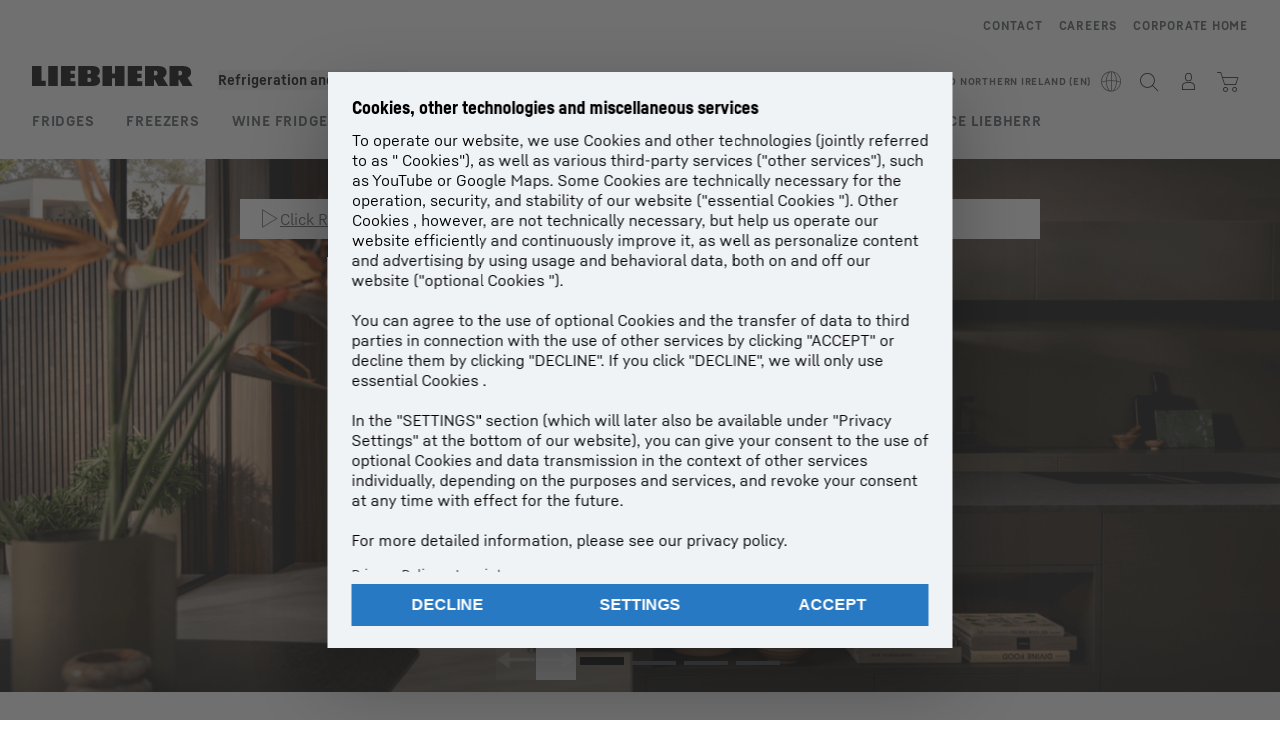

--- FILE ---
content_type: text/html; charset=utf-8
request_url: https://www.liebherr.com/en-gb/fridges-freezers/appliances-3011641
body_size: 80955
content:
<!doctype html><html context="corporate" theme="hau" data-theme="hau" lang="en" data-stencil-build="k9em7csh" hydrated="" class="hydrated"><head><meta charset="utf-8" data-next-head><title data-next-head>Liebherr Appliances UK</title><meta name="viewport" content="width=device-width,initial-scale=1" data-next-head><meta name="description" content="Visit our homepage and discover our products, innovations, most popular appliances in the UK and our current offers."><meta name="keywords" content="Fridge, fridge, chest freezer, freezer, fridge-freezer, commercial appliances, fully integrated fridge"><meta name="og:url" content="https://www.liebherr.com/en-gb/fridges-freezers/appliances-3011641"><meta name="twitter:url" content="https://www.liebherr.com/en-gb/fridges-freezers/appliances-3011641"><meta name="og:title" content="Liebherr Appliances UK"><meta name="twitter:title" content="Liebherr Appliances UK"><meta name="og:description" content="Visit our homepage and discover our products, innovations, most popular appliances in the UK and our current offers."><meta name="twitter:description" content="Visit our homepage and discover our products, innovations, most popular appliances in the UK and our current offers."><meta name="og:image" content="https://www-assets.liebherr.com/media/bu-media/lhbu-hau/global/_global_hau_social_pictures/home-startseite-liebherr-socialpicture-1200x630.jpg"><meta name="twitter:image" content="https://www-assets.liebherr.com/media/bu-media/lhbu-hau/global/_global_hau_social_pictures/home-startseite-liebherr-socialpicture-1200x630.jpg"><meta name="twitter:card" content="summary_large_image"><style sty-id="sc-patternlib-toast">/*!@*,:after,:before*/*.sc-patternlib-toast,.sc-patternlib-toast:after,.sc-patternlib-toast:before{border-color:var(--color-neutral-steel-200);border-style:solid;border-width:0;box-sizing:border-box}/*!@a*/a.sc-patternlib-toast{color:inherit;text-decoration:inherit}/*!@audio,canvas,embed,iframe,img,object,svg,video*/audio.sc-patternlib-toast,canvas.sc-patternlib-toast,embed.sc-patternlib-toast,iframe.sc-patternlib-toast,img.sc-patternlib-toast,object.sc-patternlib-toast,svg.sc-patternlib-toast,video.sc-patternlib-toast{display:block;vertical-align:middle}/*!@button,input,optgroup,select,textarea*/button.sc-patternlib-toast,input.sc-patternlib-toast,optgroup.sc-patternlib-toast,select.sc-patternlib-toast,textarea.sc-patternlib-toast{font-feature-settings:inherit;color:inherit;font-family:inherit;font-size:100%;font-variation-settings:inherit;font-weight:inherit;letter-spacing:inherit;line-height:inherit;margin:0;padding:0}/*!@blockquote,dd,dl,fieldset,figure,h1,h2,h3,h4,h5,h6,hr,p,pre*/blockquote.sc-patternlib-toast,dd.sc-patternlib-toast,dl.sc-patternlib-toast,fieldset.sc-patternlib-toast,figure.sc-patternlib-toast,h1.sc-patternlib-toast,h2.sc-patternlib-toast,h3.sc-patternlib-toast,h4.sc-patternlib-toast,h5.sc-patternlib-toast,h6.sc-patternlib-toast,hr.sc-patternlib-toast,p.sc-patternlib-toast,pre.sc-patternlib-toast{margin:0}/*!@fieldset,legend*/fieldset.sc-patternlib-toast,legend.sc-patternlib-toast{padding:0}/*!@h1,h2,h3,h4,h5,h6*/h1.sc-patternlib-toast,h2.sc-patternlib-toast,h3.sc-patternlib-toast,h4.sc-patternlib-toast,h5.sc-patternlib-toast,h6.sc-patternlib-toast{font-synthesis-weight:none}/*!@.block*/.block.sc-patternlib-toast{display:block}/*!@:host*/.sc-patternlib-toast-h{display:block}/*!@.static*/.static.sc-patternlib-toast{position:static}/*!@.flex*/.flex.sc-patternlib-toast{display:flex}/*!@.resize*/.resize.sc-patternlib-toast{resize:both}/*!@.uppercase*/.uppercase.sc-patternlib-toast{text-transform:uppercase}/*!@.filter*/.filter.sc-patternlib-toast{filter:var(--tw-blur) var(--tw-brightness) var(--tw-contrast) var(--tw-grayscale) var(--tw-hue-rotate) var(--tw-invert) var(--tw-saturate) var(--tw-sepia) var(--tw-drop-shadow)}/*!@.fixed*/.fixed.sc-patternlib-toast{position:fixed}/*!@.absolute*/.absolute.sc-patternlib-toast{position:absolute}/*!@.invisible*/.invisible.sc-patternlib-toast{visibility:hidden}/*!@.z-\[1500\]*/.z-\[1500\].sc-patternlib-toast{z-index:1500}/*!@.h-full*/.h-full.sc-patternlib-toast{height:100%}/*!@.min-h-\[56px\]*/.min-h-\[56px\].sc-patternlib-toast{min-height:56px}/*!@.w-full*/.w-full.sc-patternlib-toast{width:100%}/*!@.min-w-\[140px\]*/.min-w-\[140px\].sc-patternlib-toast{min-width:140px}/*!@.cursor-default*/.cursor-default.sc-patternlib-toast{cursor:default}/*!@.cursor-pointer*/.cursor-pointer.sc-patternlib-toast{cursor:pointer}/*!@.select-none*/.select-none.sc-patternlib-toast{-webkit-user-select:none;-moz-user-select:none;user-select:none}/*!@.flex-col*/.flex-col.sc-patternlib-toast{flex-direction:column}/*!@.items-center*/.items-center.sc-patternlib-toast{align-items:center}/*!@.justify-end*/.justify-end.sc-patternlib-toast{justify-content:flex-end}/*!@.justify-between*/.justify-between.sc-patternlib-toast{justify-content:space-between}/*!@.gap-x-2*/.gap-x-2.sc-patternlib-toast{-moz-column-gap:var(--spacing-2);column-gap:var(--spacing-2)}/*!@.overflow-hidden*/.overflow-hidden.sc-patternlib-toast{overflow:hidden}/*!@.overflow-ellipsis*/.overflow-ellipsis.sc-patternlib-toast{text-overflow:ellipsis}/*!@.px-\[24px\]*/.px-\[24px\].sc-patternlib-toast{padding-left:24px;padding-right:24px}/*!@.py-\[12px\]*/.py-\[12px\].sc-patternlib-toast{padding-bottom:12px;padding-top:12px}/*!@.py-\[3px\]*/.py-\[3px\].sc-patternlib-toast{padding-bottom:3px;padding-top:3px}/*!@.pl-\[8px\]*/.pl-\[8px\].sc-patternlib-toast{padding-left:8px}/*!@.font-text-bold*/.font-text-bold.sc-patternlib-toast{font-family:var(--copytext-font-family-bold)}/*!@.text-copy-small-uniform*/.text-copy-small-uniform.sc-patternlib-toast{font-size:var(--copytext-font-size-small-noctx);line-height:var(--copytext-line-height-small-noctx)}</style><style sty-id="sc-patternlib-header">/*!@*,:after,:before*/*.sc-patternlib-header,.sc-patternlib-header:after,.sc-patternlib-header:before{border-color:var(--color-neutral-steel-200);border-style:solid;border-width:0;box-sizing:border-box}/*!@a*/a.sc-patternlib-header{color:inherit;text-decoration:inherit}/*!@audio,canvas,embed,iframe,img,object,svg,video*/audio.sc-patternlib-header,canvas.sc-patternlib-header,embed.sc-patternlib-header,iframe.sc-patternlib-header,img.sc-patternlib-header,object.sc-patternlib-header,svg.sc-patternlib-header,video.sc-patternlib-header{display:block;vertical-align:middle}/*!@button,input,optgroup,select,textarea*/button.sc-patternlib-header,input.sc-patternlib-header,optgroup.sc-patternlib-header,select.sc-patternlib-header,textarea.sc-patternlib-header{font-feature-settings:inherit;color:inherit;font-family:inherit;font-size:100%;font-variation-settings:inherit;font-weight:inherit;letter-spacing:inherit;line-height:inherit;margin:0;padding:0}/*!@blockquote,dd,dl,fieldset,figure,h1,h2,h3,h4,h5,h6,hr,p,pre*/blockquote.sc-patternlib-header,dd.sc-patternlib-header,dl.sc-patternlib-header,fieldset.sc-patternlib-header,figure.sc-patternlib-header,h1.sc-patternlib-header,h2.sc-patternlib-header,h3.sc-patternlib-header,h4.sc-patternlib-header,h5.sc-patternlib-header,h6.sc-patternlib-header,hr.sc-patternlib-header,p.sc-patternlib-header,pre.sc-patternlib-header{margin:0}/*!@fieldset,legend*/fieldset.sc-patternlib-header,legend.sc-patternlib-header{padding:0}/*!@h1,h2,h3,h4,h5,h6*/h1.sc-patternlib-header,h2.sc-patternlib-header,h3.sc-patternlib-header,h4.sc-patternlib-header,h5.sc-patternlib-header,h6.sc-patternlib-header{font-synthesis-weight:none}/*!@.visible*/.visible.sc-patternlib-header{visibility:visible}/*!@.static*/.static.sc-patternlib-header{position:static}/*!@.fixed*/.fixed.sc-patternlib-header{position:fixed}/*!@.absolute*/.absolute.sc-patternlib-header{position:absolute}/*!@.relative*/.relative.sc-patternlib-header{position:relative}/*!@.block*/.block.sc-patternlib-header{display:block}/*!@.flex*/.flex.sc-patternlib-header{display:flex}/*!@.grid*/.grid.sc-patternlib-header{display:grid}/*!@.hidden*/.hidden.sc-patternlib-header{display:none}/*!@.transform*/.transform.sc-patternlib-header{transform:translate(var(--tw-translate-x),var(--tw-translate-y)) rotate(var(--tw-rotate)) skewX(var(--tw-skew-x)) skewY(var(--tw-skew-y)) scaleX(var(--tw-scale-x)) scaleY(var(--tw-scale-y))}/*!@.flex-wrap*/.flex-wrap.sc-patternlib-header{flex-wrap:wrap}/*!@.outline*/.outline.sc-patternlib-header{outline-style:solid}/*!@.transition*/.transition.sc-patternlib-header{transition-duration:.15s;transition-property:color,background-color,border-color,text-decoration-color,fill,stroke,opacity,box-shadow,transform,filter,-webkit-backdrop-filter;transition-property:color,background-color,border-color,text-decoration-color,fill,stroke,opacity,box-shadow,transform,filter,backdrop-filter;transition-property:color,background-color,border-color,text-decoration-color,fill,stroke,opacity,box-shadow,transform,filter,backdrop-filter,-webkit-backdrop-filter;transition-timing-function:cubic-bezier(.4,0,.2,1)}/*!@:host*/.sc-patternlib-header-h{display:block}/*!@.mobile-wrapper*/.mobile-wrapper.sc-patternlib-header{background-color:var(--color-white);display:grid;grid-template-areas:"logo service-top burger" "namespace namespace namespace" "main main main" "mobileLayer mobileLayer mobileLayer";grid-template-columns:150px calc(100% - 199px) 49px;position:relative;width:100%}/*!@.mobile-wrapper.mobile-menu-open*/.mobile-wrapper.mobile-menu-open.sc-patternlib-header{align-content:flex-start}/*!@.mobile-wrapper.mobile-menu-open .mobile-layer .meta-wrapper*/.mobile-wrapper.mobile-menu-open.sc-patternlib-header .mobile-layer.sc-patternlib-header .meta-wrapper.sc-patternlib-header{display:block}/*!@.logo-wrapper*/.logo-wrapper.sc-patternlib-header{align-items:flex-end;display:flex;grid-area:logo;height:40px;padding-left:20px}/*!@.logo-wrapper:only-child*/.logo-wrapper.sc-patternlib-header:only-child{padding-bottom:0}/*!@.service-top-wrapper*/.service-top-wrapper.sc-patternlib-header{grid-area:service-top;height:40px;justify-self:end}/*!@.service-bottom-wrapper*/.service-bottom-wrapper.sc-patternlib-header{grid-area:service-bottom;height:var(--spacing-0);overflow:hidden}/*!@.is-mobile .service-bottom-wrapper*/.is-mobile.sc-patternlib-header .service-bottom-wrapper.sc-patternlib-header{height:auto;overflow:auto}/*!@.mobile-layer .service-bottom-wrapper*/.mobile-layer.sc-patternlib-header .service-bottom-wrapper.sc-patternlib-header{border-color:var(--color-steel-200);border-style:solid;border-top-width:1px;display:block;padding-top:23px}/*!@::slotted(.service-navigation-bottom)*/.sc-patternlib-header-s>.service-navigation-bottom{color:var(--color-neutral-steel-800);display:flex;flex-wrap:wrap;padding-left:14px;padding-right:14px}/*!@.namespace-wrapper*/.namespace-wrapper.sc-patternlib-header{grid-area:namespace;height:27px;padding-left:20px}/*!@.main-wrapper*/.main-wrapper.sc-patternlib-header{grid-area:main;opacity:1;overflow:hidden;position:relative;transition:transform .2s ease-in,height .2s ease-in,left .2s ease-in,opacity 0s ease-in .2s}/*!@.main-wrapper--hidden*/.main-wrapper--hidden.sc-patternlib-header{display:none}/*!@.mobile-menu-open .main-wrapper*/.mobile-menu-open.sc-patternlib-header .main-wrapper.sc-patternlib-header{opacity:1;transition:transform .2s ease-in,left .2s ease-in,opacity 0s ease-in 0s}/*!@.show-level-2 .main-wrapper,.show-level-3 .main-wrapper*/.show-level-2.sc-patternlib-header .main-wrapper.sc-patternlib-header,.show-level-3.sc-patternlib-header .main-wrapper.sc-patternlib-header{transform:translateX(-100%)}/*!@.header-wrapper*/.header-wrapper.sc-patternlib-header{align-items:center;background-color:var(--color-white);display:flex;min-height:48px;overflow-x:clip;padding-top:2px;position:relative;width:100%}/*!@.flyout*/.flyout.sc-patternlib-header{grid-area:main;left:var(--spacing-0);opacity:0;position:absolute;top:var(--spacing-0);transform:translateX(50%);transition:transform .2s ease-in,left .2s ease-in;width:200%}/*!@.mobile-menu-open .flyout*/.mobile-menu-open.sc-patternlib-header .flyout.sc-patternlib-header{opacity:1}/*!@.show-level-2 .flyout*/.show-level-2.sc-patternlib-header .flyout.sc-patternlib-header{transform:translateX(0)}/*!@.show-level-3 .flyout*/.show-level-3.sc-patternlib-header .flyout.sc-patternlib-header{transform:translateX(-50%)}/*!@.meta-wrapper*/.meta-wrapper.sc-patternlib-header{display:none;grid-area:meta;height:var(--spacing-0);overflow:hidden;padding-bottom:15px}/*!@.is-mobile .meta-wrapper*/.is-mobile.sc-patternlib-header .meta-wrapper.sc-patternlib-header{height:auto;overflow:auto}/*!@.burger-menu*/.burger-menu.sc-patternlib-header{align-items:center;background-color:transparent;display:flex;grid-area:burger;height:40px;justify-content:center;padding-left:10px;padding-right:15px;padding-top:4px}/*!@.burger-menu .menu-button*/.burger-menu.sc-patternlib-header .menu-button.sc-patternlib-header{align-items:center;background-image:none;border-style:none;cursor:pointer;display:flex;height:24px;outline:2px solid transparent;outline-offset:2px;padding:var(--spacing-0);position:relative;width:24px}/*!@.burger-menu .menu-button .menu-icon-checkbox*/.burger-menu.sc-patternlib-header .menu-button.sc-patternlib-header .menu-icon-checkbox.sc-patternlib-header{-webkit-touch-callout:none;cursor:pointer;display:block;height:100%;opacity:0;position:absolute;width:100%;z-index:2}/*!@.burger-menu .menu-button div*/.burger-menu.sc-patternlib-header .menu-button.sc-patternlib-header div.sc-patternlib-header{bottom:var(--spacing-0);height:12px;left:var(--spacing-0);margin:auto;position:relative;right:var(--spacing-0);top:var(--spacing-0);top:2px;width:18px}/*!@.burger-menu .menu-button span*/.burger-menu.sc-patternlib-header .menu-button.sc-patternlib-header span.sc-patternlib-header{background-color:var(--bar-bg,#000);border-radius:0;display:block;height:1px;position:absolute;transition:all .2s cubic-bezier(.1,.82,.76,.965);width:100%}/*!@.burger-menu .menu-button span:first-of-type*/.burger-menu.sc-patternlib-header .menu-button.sc-patternlib-header span.sc-patternlib-header:first-of-type{top:0}/*!@.burger-menu .menu-button span:last-of-type*/.burger-menu.sc-patternlib-header .menu-button.sc-patternlib-header span.sc-patternlib-header:last-of-type{bottom:0}/*!@.mobile-menu-open .menu-button:hover .menu-icon-checkbox+div span*/.mobile-menu-open.sc-patternlib-header .menu-button.sc-patternlib-header:hover .menu-icon-checkbox.sc-patternlib-header+div.sc-patternlib-header span.sc-patternlib-header{width:22px}/*!@.mobile-menu-open .menu-button .menu-icon-checkbox+div span:first-of-type*/.mobile-menu-open.sc-patternlib-header .menu-button.sc-patternlib-header .menu-icon-checkbox.sc-patternlib-header+div.sc-patternlib-header span.sc-patternlib-header:first-of-type{top:6px;transform:rotate(45deg)}/*!@.mobile-menu-open .menu-button .menu-icon-checkbox+div span:last-of-type*/.mobile-menu-open.sc-patternlib-header .menu-button.sc-patternlib-header .menu-icon-checkbox.sc-patternlib-header+div.sc-patternlib-header span.sc-patternlib-header:last-of-type{bottom:5px;transform:rotate(-45deg)}/*!@.portal-wrapper*/.portal-wrapper.sc-patternlib-header{height:27px;padding-bottom:11px}/*!@.partner-wrapper*/.partner-wrapper.sc-patternlib-header{height:27px;padding-bottom:9px}/*!@.liebherr-logo*/.liebherr-logo.sc-patternlib-header{height:16px;margin-bottom:9px;min-width:128px}/*!@.partner-logo*/.partner-logo.sc-patternlib-header{height:18px}/*!@.service-navigation-top*/.service-navigation-top.sc-patternlib-header{align-items:center;display:flex;font-size:var(--copytext-font-size-smaller);padding-top:4px}/*!@.bu-navigation*/.bu-navigation.sc-patternlib-header{display:none;left:var(--spacing-0);position:absolute;top:var(--spacing-0)}/*!@::slotted(a)*/.sc-patternlib-header-s>a{color:var(--color-black);text-decoration-line:none}/*!@::slotted(a:hover)*/.sc-patternlib-header-s>a:hover{color:var(--color-steel-600)}/*!@.mobile-layer*/.mobile-layer.sc-patternlib-header{background-color:var(--color-white);bottom:var(--spacing-0);grid-area:mobileLayer;left:150%;min-height:calc(100% - 68px);overflow:hidden;padding-bottom:23px;position:fixed;top:68px;transition:left .2s ease-in,width 0s linear .2s;width:var(--spacing-0)}/*!@.mobile-menu-open .mobile-layer*/.mobile-menu-open.sc-patternlib-header .mobile-layer.sc-patternlib-header{left:var(--spacing-0);overflow-y:auto;position:fixed;top:68px;transition:left .2s ease-in,width 0s linear 0s;width:100%}/*!@.product-segments-wrapper*/.product-segments-wrapper.sc-patternlib-header{height:var(--spacing-0);overflow:hidden;padding-top:15px}/*!@.is-mobile .product-segments-wrapper*/.is-mobile.sc-patternlib-header .product-segments-wrapper.sc-patternlib-header{height:auto;overflow:auto}/*!@.product-segments-wrapper ::slotted(a)*/.product-segments-wrapper .sc-patternlib-header-s>a{align-items:center;color:var(--color-black);display:flex;flex-direction:row;font-size:var(--copytext-font-size-smaller);justify-content:space-between;letter-spacing:var(--letter-spacing-basic);line-height:var(--copytext-line-height-small);outline:2px solid transparent;outline-offset:2px;padding-left:20px;padding-right:14px;padding-top:12px}/*!@.backdrop*/.backdrop.sc-patternlib-header{bottom:var(--spacing-0);display:none;left:var(--spacing-0);opacity:0;position:fixed;right:var(--spacing-0);top:var(--spacing-0);transition:opacity .15s linear;width:var(--spacing-0);z-index:-10}/*!@.backdrop.show-backdrop*/.backdrop.show-backdrop.sc-patternlib-header{opacity:1;width:auto}@media (min-width:768px){/*!@.mobile-wrapper*/.mobile-wrapper.sc-patternlib-header{grid-template-columns:150px calc(100% - 204px) 54px}/*!@.mobile-wrapper:has(.logo-wrapper:only-child)*/.mobile-wrapper.sc-patternlib-header:has(.logo-wrapper:only-child){align-content:center;align-items:center;display:flex;height:72px;padding-bottom:0}/*!@.mobile-wrapper:has(.logo-wrapper:only-child) .logo-wrapper:only-child*/.mobile-wrapper.sc-patternlib-header:has(.logo-wrapper:only-child) .logo-wrapper.sc-patternlib-header:only-child{align-items:center}/*!@.service-top-wrapper*/.service-top-wrapper.sc-patternlib-header{height:44px;padding-top:7px}/*!@.main-wrapper*/.main-wrapper.sc-patternlib-header{opacity:0}/*!@.header-wrapper*/.header-wrapper.sc-patternlib-header{min-height:72px}/*!@.burger-menu*/.burger-menu.sc-patternlib-header{height:44px;padding-left:15px;padding-top:12px}/*!@.burger-menu .menu-button*/.burger-menu.sc-patternlib-header .menu-button.sc-patternlib-header{height:32px;width:32px}/*!@.burger-menu .menu-button div*/.burger-menu.sc-patternlib-header .menu-button.sc-patternlib-header div.sc-patternlib-header{height:16px;top:4px;width:24px}/*!@.mobile-menu-open .menu-button .menu-icon-checkbox+div span:first-of-type*/.mobile-menu-open.sc-patternlib-header .menu-button.sc-patternlib-header .menu-icon-checkbox.sc-patternlib-header+div.sc-patternlib-header span.sc-patternlib-header:first-of-type{top:7px}/*!@.mobile-menu-open .menu-button .menu-icon-checkbox+div span:last-of-type*/.mobile-menu-open.sc-patternlib-header .menu-button.sc-patternlib-header .menu-icon-checkbox.sc-patternlib-header+div.sc-patternlib-header span.sc-patternlib-header:last-of-type{bottom:8px}/*!@.liebherr-logo*/.liebherr-logo.sc-patternlib-header{margin-bottom:3px}/*!@.service-navigation-top*/.service-navigation-top.sc-patternlib-header{font-size:var(--copytext-font-size-small)}/*!@.mobile-layer*/.mobile-layer.sc-patternlib-header{min-height:calc(100% - 72px);top:72px}/*!@.mobile-menu-open .mobile-layer*/.mobile-menu-open.sc-patternlib-header .mobile-layer.sc-patternlib-header{top:72px}}@media (min-width:992px){/*!@.mobile-wrapper*/.mobile-wrapper.sc-patternlib-header{align-items:center;grid-template-areas:"meta meta meta meta" "logo namespace service-bottom service-top" "main main main main";grid-template-columns:auto 1fr 1fr auto;overflow:visible;padding-bottom:17px;position:static;row-gap:0}/*!@.logo-wrapper*/.logo-wrapper.sc-patternlib-header{height:auto;padding-bottom:6px;padding-left:var(--spacing-0)}/*!@.service-top-wrapper*/.service-top-wrapper.sc-patternlib-header{height:auto;padding-top:0}/*!@.service-bottom-wrapper*/.service-bottom-wrapper.sc-patternlib-header{height:auto;overflow:auto;padding-top:3px}/*!@.mobile-layer .service-bottom-wrapper*/.mobile-layer.sc-patternlib-header .service-bottom-wrapper.sc-patternlib-header{border-width:0;display:flex;justify-content:flex-end;padding-top:var(--spacing-0)}/*!@::slotted(.service-navigation-bottom)*/.sc-patternlib-header-s>.service-navigation-bottom{padding-left:var(--spacing-0);padding-right:var(--spacing-0)}/*!@.namespace-wrapper*/.namespace-wrapper.sc-patternlib-header{padding-bottom:0;padding-left:var(--spacing-0);padding-top:3px}/*!@.main-wrapper*/.main-wrapper.sc-patternlib-header{display:block;height:auto!important;left:var(--spacing-0);opacity:1;overflow:visible;padding-top:5px}/*!@.show-level-2 .main-wrapper,.show-level-3 .main-wrapper*/.show-level-2.sc-patternlib-header .main-wrapper.sc-patternlib-header,.show-level-3.sc-patternlib-header .main-wrapper.sc-patternlib-header{transform:none}/*!@.header-wrapper*/.header-wrapper.sc-patternlib-header{display:block;overflow-x:visible;padding-top:var(--spacing-0)}/*!@.flyout*/.flyout.sc-patternlib-header{grid-area:unset;left:var(--spacing-0);opacity:1;position:absolute;right:var(--spacing-0);top:100%;width:100%}/*!@.flyout,.show-level-2 .flyout,.show-level-3 .flyout*/.flyout.sc-patternlib-header,.show-level-2.sc-patternlib-header .flyout.sc-patternlib-header,.show-level-3.sc-patternlib-header .flyout.sc-patternlib-header{transform:none}/*!@.meta-wrapper*/.meta-wrapper.sc-patternlib-header{display:block;height:auto;overflow:auto;padding-bottom:4px;padding-top:14px;text-align:right}/*!@.burger-menu*/.burger-menu.sc-patternlib-header{display:none}/*!@.portal-wrapper*/.portal-wrapper.sc-patternlib-header{margin-bottom:var(--spacing-0);padding-bottom:8px;padding-left:17px}/*!@.partner-wrapper*/.partner-wrapper.sc-patternlib-header{align-items:center;border-color:var(--color-steel-200);border-left-width:2px;bottom:18px;display:flex;height:46px;margin-left:24px;margin-top:var(--spacing-0);padding-bottom:var(--spacing-0);padding-left:24px;position:relative}/*!@.liebherr-logo*/.liebherr-logo.sc-patternlib-header{height:20px}/*!@.partner-logo*/.partner-logo.sc-patternlib-header{align-items:center;display:flex;height:25px}/*!@.service-navigation-top*/.service-navigation-top.sc-patternlib-header{font-size:var(--copytext-font-size-extra-small)}/*!@.bu-navigation*/.bu-navigation.sc-patternlib-header{display:block;width:100%}/*!@.bu-navigation ::slotted(*)*/.bu-navigation .sc-patternlib-header-s>*{position:relative;z-index:20}/*!@.mobile-layer*/.mobile-layer.sc-patternlib-header{top:var(--spacing-0)}/*!@.mobile-layer,.product-segments-wrapper*/.mobile-layer.sc-patternlib-header,.product-segments-wrapper.sc-patternlib-header{display:none;transition:none}/*!@.product-segments-wrapper ::slotted(a)*/.product-segments-wrapper .sc-patternlib-header-s>a{display:none}/*!@.backdrop*/.backdrop.sc-patternlib-header{display:block}/*!@.main-navigation-content*/.main-navigation-content.sc-patternlib-header{position:relative;z-index:10}}@media (max-width:992px){/*!@.main-navigation-content*/.main-navigation-content.sc-patternlib-header{width:100vw}}</style><style sty-id="sc-patternlib-icon">/*!@*,:after,:before*/*.sc-patternlib-icon,.sc-patternlib-icon:after,.sc-patternlib-icon:before{border-color:var(--color-neutral-steel-200);border-style:solid;border-width:0;box-sizing:border-box}/*!@a*/a.sc-patternlib-icon{color:inherit;text-decoration:inherit}/*!@audio,canvas,embed,iframe,img,object,svg,video*/audio.sc-patternlib-icon,canvas.sc-patternlib-icon,embed.sc-patternlib-icon,iframe.sc-patternlib-icon,img.sc-patternlib-icon,object.sc-patternlib-icon,svg.sc-patternlib-icon,video.sc-patternlib-icon{display:block;vertical-align:middle}/*!@button,input,optgroup,select,textarea*/button.sc-patternlib-icon,input.sc-patternlib-icon,optgroup.sc-patternlib-icon,select.sc-patternlib-icon,textarea.sc-patternlib-icon{font-feature-settings:inherit;color:inherit;font-family:inherit;font-size:100%;font-variation-settings:inherit;font-weight:inherit;letter-spacing:inherit;line-height:inherit;margin:0;padding:0}/*!@blockquote,dd,dl,fieldset,figure,h1,h2,h3,h4,h5,h6,hr,p,pre*/blockquote.sc-patternlib-icon,dd.sc-patternlib-icon,dl.sc-patternlib-icon,fieldset.sc-patternlib-icon,figure.sc-patternlib-icon,h1.sc-patternlib-icon,h2.sc-patternlib-icon,h3.sc-patternlib-icon,h4.sc-patternlib-icon,h5.sc-patternlib-icon,h6.sc-patternlib-icon,hr.sc-patternlib-icon,p.sc-patternlib-icon,pre.sc-patternlib-icon{margin:0}/*!@fieldset,legend*/fieldset.sc-patternlib-icon,legend.sc-patternlib-icon{padding:0}/*!@h1,h2,h3,h4,h5,h6*/h1.sc-patternlib-icon,h2.sc-patternlib-icon,h3.sc-patternlib-icon,h4.sc-patternlib-icon,h5.sc-patternlib-icon,h6.sc-patternlib-icon{font-synthesis-weight:none}/*!@.antialiased*/.antialiased.sc-patternlib-icon{-webkit-font-smoothing:antialiased;-moz-osx-font-smoothing:grayscale}/*!@.grayscale*/.grayscale.sc-patternlib-icon{--tw-grayscale:grayscale(100%);filter:var(--tw-blur) var(--tw-brightness) var(--tw-contrast) var(--tw-grayscale) var(--tw-hue-rotate) var(--tw-invert) var(--tw-saturate) var(--tw-sepia) var(--tw-drop-shadow)}/*!@[class*=" icon-"],[class^=icon-]*/[class*=" icon-"].sc-patternlib-icon,[class^=icon-].sc-patternlib-icon{speak:never;-webkit-font-smoothing:antialiased;-moz-osx-font-smoothing:grayscale;font-family:Liebherr-Icons!important;font-style:normal;font-variant:normal;font-weight:400;line-height:1;text-transform:none}/*!@[class*=" icon-"]:before,[class^=icon-]:before*/[class*=" icon-"].sc-patternlib-icon:before,[class^=icon-].sc-patternlib-icon:before{content:var(--icon-name)}/*!@.icon.dark*/.icon.dark.sc-patternlib-icon{color:var(--color-white)}/*!@.icon.disabled*/.icon.disabled.sc-patternlib-icon{color:var(--color-neutral-steel-400)!important;pointer-events:none}/*!@.icon.disabled.dark*/.icon.disabled.dark.sc-patternlib-icon{color:var(--color-neutral-steel-500)!important}/*!@.static*/.static.sc-patternlib-icon{position:static}/*!@.col-span-3*/.col-span-3.sc-patternlib-icon{grid-column:span 3/span 3}/*!@.my-2*/.my-2.sc-patternlib-icon{margin-bottom:var(--spacing-2);margin-top:var(--spacing-2)}/*!@.mt-1*/.mt-1.sc-patternlib-icon{margin-top:var(--spacing-1)}/*!@.mb-3*/.mb-3.sc-patternlib-icon{margin-bottom:var(--spacing-3)}/*!@.mb-2*/.mb-2.sc-patternlib-icon{margin-bottom:var(--spacing-2)}/*!@.mt-0*/.mt-0.sc-patternlib-icon{margin-top:var(--spacing-0)}/*!@.mt-6*/.mt-6.sc-patternlib-icon{margin-top:var(--spacing-6)}/*!@.mr-3*/.mr-3.sc-patternlib-icon{margin-right:var(--spacing-3)}/*!@.ml-3*/.ml-3.sc-patternlib-icon{margin-left:var(--spacing-3)}/*!@.box-border*/.box-border.sc-patternlib-icon{box-sizing:border-box}/*!@.block*/.block.sc-patternlib-icon{display:block}/*!@.inline-block*/.inline-block.sc-patternlib-icon{display:inline-block}/*!@.flex*/.flex.sc-patternlib-icon{display:flex}/*!@.grid*/.grid.sc-patternlib-icon{display:grid}/*!@.hidden*/.hidden.sc-patternlib-icon{display:none}/*!@.h-\[24px\]*/.h-\[24px\].sc-patternlib-icon{height:24px}/*!@.w-full*/.w-full.sc-patternlib-icon{width:100%}/*!@.w-\[24px\]*/.w-\[24px\].sc-patternlib-icon{width:24px}/*!@.cursor-pointer*/.cursor-pointer.sc-patternlib-icon{cursor:pointer}/*!@.grid-cols-4*/.grid-cols-4.sc-patternlib-icon{grid-template-columns:repeat(4,minmax(0,1fr))}/*!@.flex-row*/.flex-row.sc-patternlib-icon{flex-direction:row}/*!@.flex-col*/.flex-col.sc-patternlib-icon{flex-direction:column}/*!@.items-start*/.items-start.sc-patternlib-icon{align-items:flex-start}/*!@.items-center*/.items-center.sc-patternlib-icon{align-items:center}/*!@.justify-start*/.justify-start.sc-patternlib-icon{justify-content:flex-start}/*!@.justify-end*/.justify-end.sc-patternlib-icon{justify-content:flex-end}/*!@.justify-center*/.justify-center.sc-patternlib-icon{justify-content:center}/*!@.overflow-hidden*/.overflow-hidden.sc-patternlib-icon{overflow:hidden}/*!@.rounded-full*/.rounded-full.sc-patternlib-icon{border-radius:9999px}/*!@.border*/.border.sc-patternlib-icon{border-width:1px}/*!@.border-2*/.border-2.sc-patternlib-icon{border-width:2px}/*!@.border-0*/.border-0.sc-patternlib-icon{border-width:0}/*!@.border-b*/.border-b.sc-patternlib-icon{border-bottom-width:1px}/*!@.border-solid*/.border-solid.sc-patternlib-icon{border-style:solid}/*!@.border-dashed*/.border-dashed.sc-patternlib-icon{border-style:dashed}/*!@.border-black*/.border-black.sc-patternlib-icon{border-color:var(--color-black)}/*!@.border-warning*/.border-warning.sc-patternlib-icon{border-color:var(--color-functional-warning)}/*!@.border-success*/.border-success.sc-patternlib-icon{border-color:var(--color-functional-success)}/*!@.border-gray-300*/.border-gray-300.sc-patternlib-icon{border-color:var(--color-neutral-steel-300)}/*!@.bg-white*/.bg-white.sc-patternlib-icon{background-color:var(--color-white)}/*!@.bg-success*/.bg-success.sc-patternlib-icon{background-color:var(--color-functional-success)}/*!@.bg-warning*/.bg-warning.sc-patternlib-icon{background-color:var(--color-functional-warning)}/*!@.py-2*/.py-2.sc-patternlib-icon{padding-bottom:var(--spacing-2);padding-top:var(--spacing-2)}/*!@.text-left*/.text-left.sc-patternlib-icon{text-align:left}/*!@.text-right*/.text-right.sc-patternlib-icon{text-align:right}/*!@.font-text-bold*/.font-text-bold.sc-patternlib-icon{font-family:var(--copytext-font-family-bold)}/*!@.text-additional-info*/.text-additional-info.sc-patternlib-icon{font-size:var(--form-size-additional-info-text)}/*!@.text-copy-small*/.text-copy-small.sc-patternlib-icon{font-size:var(--copytext-font-size-small)}/*!@.text-copy-smaller*/.text-copy-smaller.sc-patternlib-icon{font-size:var(--copytext-font-size-smaller)}/*!@.text-h4*/.text-h4.sc-patternlib-icon{font-size:var(--corporate-h4-font-size);line-height:var(--corporate-h4-line-height)}/*!@.text-copy*/.text-copy.sc-patternlib-icon{font-size:var(--copytext-font-size)}/*!@.font-normal*/.font-normal.sc-patternlib-icon{font-weight:400}/*!@.uppercase*/.uppercase.sc-patternlib-icon{text-transform:uppercase}/*!@.not-italic*/.not-italic.sc-patternlib-icon{font-style:normal}/*!@.leading-4*/.leading-4.sc-patternlib-icon{line-height:1rem}/*!@.text-gray-800*/.text-gray-800.sc-patternlib-icon{color:var(--color-neutral-steel-800)}/*!@.text-warning*/.text-warning.sc-patternlib-icon{color:var(--color-functional-warning)}/*!@.text-black*/.text-black.sc-patternlib-icon{color:var(--color-black)}/*!@.text-gray-500*/.text-gray-500.sc-patternlib-icon{color:var(--color-neutral-steel-500)}/*!@.text-white*/.text-white.sc-patternlib-icon{color:var(--color-white)}/*!@.filter*/.filter.sc-patternlib-icon{filter:var(--tw-blur) var(--tw-brightness) var(--tw-contrast) var(--tw-grayscale) var(--tw-hue-rotate) var(--tw-invert) var(--tw-saturate) var(--tw-sepia) var(--tw-drop-shadow)}/*!@.justify-between*/.justify-between.sc-patternlib-icon{justify-content:space-between}/*!@.p-0*/.p-0.sc-patternlib-icon{padding:var(--spacing-0)}/*!@.px-0*/.px-0.sc-patternlib-icon{padding-left:var(--spacing-0);padding-right:var(--spacing-0)}/*!@.pr-4*/.pr-4.sc-patternlib-icon{padding-right:var(--spacing-4)}/*!@.pl-4*/.pl-4.sc-patternlib-icon{padding-left:var(--spacing-4)}/*!@.pl-5*/.pl-5.sc-patternlib-icon{padding-left:var(--spacing-5)}/*!@.text-center*/.text-center.sc-patternlib-icon{text-align:center}/*!@.transition*/.transition.sc-patternlib-icon{transition-duration:.15s;transition-property:color,background-color,border-color,text-decoration-color,fill,stroke,opacity,box-shadow,transform,filter,-webkit-backdrop-filter;transition-property:color,background-color,border-color,text-decoration-color,fill,stroke,opacity,box-shadow,transform,filter,backdrop-filter;transition-property:color,background-color,border-color,text-decoration-color,fill,stroke,opacity,box-shadow,transform,filter,backdrop-filter,-webkit-backdrop-filter;transition-timing-function:cubic-bezier(.4,0,.2,1)}/*!@.my-5*/.my-5.sc-patternlib-icon{margin-bottom:var(--spacing-5);margin-top:var(--spacing-5)}/*!@.inline-flex*/.inline-flex.sc-patternlib-icon{display:inline-flex}/*!@.h-\[48px\]*/.h-\[48px\].sc-patternlib-icon{height:48px}/*!@.w-\[48px\]*/.w-\[48px\].sc-patternlib-icon{width:48px}/*!@.p-7*/.p-7.sc-patternlib-icon{padding:var(--spacing-7)}/*!@.font-head*/.font-head.sc-patternlib-icon{font-family:var(--headline-font-family)}/*!@.font-text*/.font-text.sc-patternlib-icon{font-family:var(--copytext-font-family)}/*!@.text-h3*/.text-h3.sc-patternlib-icon{font-size:var(--corporate-h3-font-size);line-height:var(--corporate-h3-line-height)}/*!@.visible*/.visible.sc-patternlib-icon{visibility:visible}/*!@.inline*/.inline.sc-patternlib-icon{display:inline}/*!@.blur*/.blur.sc-patternlib-icon{--tw-blur:blur(8px)}/*!@.blur,.filter*/.blur.sc-patternlib-icon,.filter.sc-patternlib-icon{filter:var(--tw-blur) var(--tw-brightness) var(--tw-contrast) var(--tw-grayscale) var(--tw-hue-rotate) var(--tw-invert) var(--tw-saturate) var(--tw-sepia) var(--tw-drop-shadow)}/*!@.mt-\[8px\]*/.mt-\[8px\].sc-patternlib-icon{margin-top:8px}/*!@.invisible*/.invisible.sc-patternlib-icon{visibility:hidden}/*!@.right-4*/.right-4.sc-patternlib-icon{right:var(--spacing-4)}/*!@.right-\[80px\]*/.right-\[80px\].sc-patternlib-icon{right:80px}/*!@.select-none*/.select-none.sc-patternlib-icon{-webkit-user-select:none;-moz-user-select:none;user-select:none}/*!@.gap-4*/.gap-4.sc-patternlib-icon{gap:var(--spacing-4)}/*!@.\!pr-\[42px\]*/.\!pr-\[42px\].sc-patternlib-icon{padding-right:42px!important}/*!@.\!pr-\[84px\]*/.\!pr-\[84px\].sc-patternlib-icon{padding-right:84px!important}/*!@.resize*/.resize.sc-patternlib-icon{resize:both}/*!@.\!filter*/.\!filter.sc-patternlib-icon{filter:var(--tw-blur) var(--tw-brightness) var(--tw-contrast) var(--tw-grayscale) var(--tw-hue-rotate) var(--tw-invert) var(--tw-saturate) var(--tw-sepia) var(--tw-drop-shadow)!important}/*!@.relative*/.relative.sc-patternlib-icon{position:relative}/*!@.fixed*/.fixed.sc-patternlib-icon{position:fixed}/*!@.absolute*/.absolute.sc-patternlib-icon{position:absolute}/*!@.z-\[1500\]*/.z-\[1500\].sc-patternlib-icon{z-index:1500}/*!@.h-full*/.h-full.sc-patternlib-icon{height:100%}/*!@.min-h-\[56px\]*/.min-h-\[56px\].sc-patternlib-icon{min-height:56px}/*!@.min-w-\[140px\]*/.min-w-\[140px\].sc-patternlib-icon{min-width:140px}/*!@.cursor-default*/.cursor-default.sc-patternlib-icon{cursor:default}/*!@.gap-x-2*/.gap-x-2.sc-patternlib-icon{-moz-column-gap:var(--spacing-2);column-gap:var(--spacing-2)}/*!@.overflow-ellipsis*/.overflow-ellipsis.sc-patternlib-icon{text-overflow:ellipsis}/*!@.px-\[24px\]*/.px-\[24px\].sc-patternlib-icon{padding-left:24px;padding-right:24px}/*!@.py-\[12px\]*/.py-\[12px\].sc-patternlib-icon{padding-bottom:12px;padding-top:12px}/*!@.py-\[3px\]*/.py-\[3px\].sc-patternlib-icon{padding-bottom:3px;padding-top:3px}/*!@.pl-\[8px\]*/.pl-\[8px\].sc-patternlib-icon{padding-left:8px}/*!@.text-copy-small-uniform*/.text-copy-small-uniform.sc-patternlib-icon{font-size:var(--copytext-font-size-small-noctx);line-height:var(--copytext-line-height-small-noctx)}/*!@.sr-only*/.sr-only.sc-patternlib-icon{clip:rect(0,0,0,0);border-width:0;height:1px;margin:-1px;overflow:hidden;padding:0;position:absolute;white-space:nowrap;width:1px}/*!@.z-10*/.z-10.sc-patternlib-icon{z-index:10}/*!@.z-0*/.z-0.sc-patternlib-icon{z-index:0}/*!@.mx-auto*/.mx-auto.sc-patternlib-icon{margin-right:auto}/*!@.ml-auto,.mx-auto*/.ml-auto.sc-patternlib-icon,.mx-auto.sc-patternlib-icon{margin-left:auto}/*!@.mr-auto*/.mr-auto.sc-patternlib-icon{margin-right:auto}/*!@.transform*/.transform.sc-patternlib-icon{transform:translate(var(--tw-translate-x),var(--tw-translate-y)) rotate(var(--tw-rotate)) skewX(var(--tw-skew-x)) skewY(var(--tw-skew-y)) scaleX(var(--tw-scale-x)) scaleY(var(--tw-scale-y))}/*!@.grid-flow-col*/.grid-flow-col.sc-patternlib-icon{grid-auto-flow:column}/*!@.overflow-visible*/.overflow-visible.sc-patternlib-icon{overflow:visible}/*!@.overflow-y-visible*/.overflow-y-visible.sc-patternlib-icon{overflow-y:visible}/*!@.overflow-x-scroll*/.overflow-x-scroll.sc-patternlib-icon{overflow-x:scroll}/*!@.sticky*/.sticky.sc-patternlib-icon{position:sticky}/*!@.mt-\[20px\]*/.mt-\[20px\].sc-patternlib-icon{margin-top:20px}/*!@.ml-\[224px\]*/.ml-\[224px\].sc-patternlib-icon{margin-left:224px}/*!@.ml-\[24px\]*/.ml-\[24px\].sc-patternlib-icon{margin-left:24px}/*!@.h-\[20px\]*/.h-\[20px\].sc-patternlib-icon{height:20px}/*!@.h-\[72px\]*/.h-\[72px\].sc-patternlib-icon{height:72px}/*!@.h-\[15px\]*/.h-\[15px\].sc-patternlib-icon{height:15px}/*!@.min-h-\[48px\]*/.min-h-\[48px\].sc-patternlib-icon{min-height:48px}/*!@.w-\[121px\]*/.w-\[121px\].sc-patternlib-icon{width:121px}/*!@.min-w-\[121px\]*/.min-w-\[121px\].sc-patternlib-icon{min-width:121px}/*!@.max-w-full*/.max-w-full.sc-patternlib-icon{max-width:100%}/*!@.overflow-auto*/.overflow-auto.sc-patternlib-icon{overflow:auto}/*!@.border-t*/.border-t.sc-patternlib-icon{border-top-width:1px}/*!@.p-\[24px\]*/.p-\[24px\].sc-patternlib-icon{padding:24px}/*!@.px-\[16px\]*/.px-\[16px\].sc-patternlib-icon{padding-left:16px;padding-right:16px}/*!@.py-\[20px\]*/.py-\[20px\].sc-patternlib-icon{padding-bottom:20px;padding-top:20px}/*!@.pl-\[120px\]*/.pl-\[120px\].sc-patternlib-icon{padding-left:120px}/*!@.pr-\[100px\]*/.pr-\[100px\].sc-patternlib-icon{padding-right:100px}/*!@.pb-\[96px\]*/.pb-\[96px\].sc-patternlib-icon{padding-bottom:96px}/*!@.pr-\[14px\]*/.pr-\[14px\].sc-patternlib-icon{padding-right:14px}/*!@.pb-\[12px\]*/.pb-\[12px\].sc-patternlib-icon{padding-bottom:12px}/*!@.pr-\[32px\]*/.pr-\[32px\].sc-patternlib-icon{padding-right:32px}/*!@.shadow-basic*/.shadow-basic.sc-patternlib-icon{--tw-shadow:var(--shadow-elevation-basic);--tw-shadow-colored:var(--shadow-elevation-basic);box-shadow:var(--tw-ring-offset-shadow,0 0 #0000),var(--tw-ring-shadow,0 0 #0000),var(--tw-shadow)}@media (min-width:768px){/*!@.tablet\:h-\[72px\]*/.tablet\:h-\[72px\].sc-patternlib-icon{height:72px}/*!@.tablet\:h-\[20px\]*/.tablet\:h-\[20px\].sc-patternlib-icon{height:20px}/*!@.tablet\:w-\[162px\]*/.tablet\:w-\[162px\].sc-patternlib-icon{width:162px}/*!@.tablet\:min-w-\[162px\]*/.tablet\:min-w-\[162px\].sc-patternlib-icon{min-width:162px}}@media (min-width:1280px){/*!@.desktop\:block*/.desktop\:block.sc-patternlib-icon{display:block}/*!@.desktop\:h-\[80px\]*/.desktop\:h-\[80px\].sc-patternlib-icon{height:80px}/*!@.desktop\:min-w-\[162px\]*/.desktop\:min-w-\[162px\].sc-patternlib-icon{min-width:162px}}/*!@.pointer-events-none*/.pointer-events-none.sc-patternlib-icon{pointer-events:none}/*!@.top-\[8px\]*/.top-\[8px\].sc-patternlib-icon{top:8px}/*!@.top-0*/.top-0.sc-patternlib-icon{top:var(--spacing-0)}/*!@.top-\[9px\]*/.top-\[9px\].sc-patternlib-icon{top:9px}/*!@.h-\[4px\]*/.h-\[4px\].sc-patternlib-icon{height:4px}/*!@.h-\[2px\]*/.h-\[2px\].sc-patternlib-icon{height:2px}/*!@.w-\[4px\]*/.w-\[4px\].sc-patternlib-icon{width:4px}/*!@.w-\[10px\]*/.w-\[10px\].sc-patternlib-icon{width:10px}/*!@.items-baseline*/.items-baseline.sc-patternlib-icon{align-items:baseline}/*!@.gap-1*/.gap-1.sc-patternlib-icon{gap:var(--spacing-1)}/*!@.rounded*/.rounded.sc-patternlib-icon{border-radius:.25rem}/*!@.bg-transparent*/.bg-transparent.sc-patternlib-icon{background-color:transparent}/*!@.contents*/.contents.sc-patternlib-icon{display:contents}/*!@.italic*/.italic.sc-patternlib-icon{font-style:italic}/*!@.underline*/.underline.sc-patternlib-icon{text-decoration-line:underline}/*!@.h-\[80px\]*/.h-\[80px\].sc-patternlib-icon{height:80px}/*!@.gap-\[4px\]*/.gap-\[4px\].sc-patternlib-icon{gap:4px}/*!@.py-0*/.py-0.sc-patternlib-icon{padding-bottom:var(--spacing-0);padding-top:var(--spacing-0)}@media (min-width:1280px){/*!@.desktop\:py-4*/.desktop\:py-4.sc-patternlib-icon{padding-bottom:var(--spacing-4);padding-top:var(--spacing-4)}}/*!@.mb-\[16px\]*/.mb-\[16px\].sc-patternlib-icon{margin-bottom:16px}/*!@.mb-\[8px\]*/.mb-\[8px\].sc-patternlib-icon{margin-bottom:8px}/*!@.ml-\[20px\]*/.ml-\[20px\].sc-patternlib-icon{margin-left:20px}/*!@.mt-\[16px\]*/.mt-\[16px\].sc-patternlib-icon{margin-top:16px}/*!@.mb-6*/.mb-6.sc-patternlib-icon{margin-bottom:var(--spacing-6)}/*!@.h-\[360px\]*/.h-\[360px\].sc-patternlib-icon{height:360px}/*!@.flex-wrap*/.flex-wrap.sc-patternlib-icon{flex-wrap:wrap}/*!@.gap-x-\[24px\]*/.gap-x-\[24px\].sc-patternlib-icon{-moz-column-gap:24px;column-gap:24px}/*!@.border-t-\[1px\]*/.border-t-\[1px\].sc-patternlib-icon{border-top-width:1px}@media (min-width:576px){/*!@.sm\:mx-0*/.sm\:mx-0.sc-patternlib-icon{margin-left:var(--spacing-0);margin-right:var(--spacing-0)}}@media (min-width:768px){/*!@.tablet\:mx-\[20px\]*/.tablet\:mx-\[20px\].sc-patternlib-icon{margin-left:20px;margin-right:20px}/*!@.tablet\:ml-0*/.tablet\:ml-0.sc-patternlib-icon{margin-left:var(--spacing-0)}}@media (min-width:1280px){/*!@.desktop\:mx-0*/.desktop\:mx-0.sc-patternlib-icon{margin-right:var(--spacing-0)}/*!@.desktop\:ml-0,.desktop\:mx-0*/.desktop\:ml-0.sc-patternlib-icon,.desktop\:mx-0.sc-patternlib-icon{margin-left:var(--spacing-0)}}/*!@.mb-1*/.mb-1.sc-patternlib-icon{margin-bottom:var(--spacing-1)}/*!@.flex-1*/.flex-1.sc-patternlib-icon{flex:1 1 0%}/*!@.self-end*/.self-end.sc-patternlib-icon{align-self:flex-end}/*!@.hover\:bg-gray-100:hover*/.hover\:bg-gray-100.sc-patternlib-icon:hover{background-color:var(--color-neutral-steel-100)}/*!@.h-\[445px\]*/.h-\[445px\].sc-patternlib-icon{height:445px}</style><style sty-id="sc-patternlib-link-v2">/*!@*,:after,:before*/*.sc-patternlib-link-v2,.sc-patternlib-link-v2:after,.sc-patternlib-link-v2:before{border-color:var(--color-neutral-steel-200);border-style:solid;border-width:0;box-sizing:border-box}/*!@a*/a.sc-patternlib-link-v2{color:inherit;text-decoration:inherit}/*!@audio,canvas,embed,iframe,img,object,svg,video*/audio.sc-patternlib-link-v2,canvas.sc-patternlib-link-v2,embed.sc-patternlib-link-v2,iframe.sc-patternlib-link-v2,img.sc-patternlib-link-v2,object.sc-patternlib-link-v2,svg.sc-patternlib-link-v2,video.sc-patternlib-link-v2{display:block;vertical-align:middle}/*!@button,input,optgroup,select,textarea*/button.sc-patternlib-link-v2,input.sc-patternlib-link-v2,optgroup.sc-patternlib-link-v2,select.sc-patternlib-link-v2,textarea.sc-patternlib-link-v2{font-feature-settings:inherit;color:inherit;font-family:inherit;font-size:100%;font-variation-settings:inherit;font-weight:inherit;letter-spacing:inherit;line-height:inherit;margin:0;padding:0}/*!@blockquote,dd,dl,fieldset,figure,h1,h2,h3,h4,h5,h6,hr,p,pre*/blockquote.sc-patternlib-link-v2,dd.sc-patternlib-link-v2,dl.sc-patternlib-link-v2,fieldset.sc-patternlib-link-v2,figure.sc-patternlib-link-v2,h1.sc-patternlib-link-v2,h2.sc-patternlib-link-v2,h3.sc-patternlib-link-v2,h4.sc-patternlib-link-v2,h5.sc-patternlib-link-v2,h6.sc-patternlib-link-v2,hr.sc-patternlib-link-v2,p.sc-patternlib-link-v2,pre.sc-patternlib-link-v2{margin:0}/*!@fieldset,legend*/fieldset.sc-patternlib-link-v2,legend.sc-patternlib-link-v2{padding:0}/*!@h1,h2,h3,h4,h5,h6*/h1.sc-patternlib-link-v2,h2.sc-patternlib-link-v2,h3.sc-patternlib-link-v2,h4.sc-patternlib-link-v2,h5.sc-patternlib-link-v2,h6.sc-patternlib-link-v2{font-synthesis-weight:none}/*!@.inline*/.inline.sc-patternlib-link-v2{display:inline}/*!@.flex*/.flex.sc-patternlib-link-v2{display:flex}/*!@.transform*/.transform.sc-patternlib-link-v2{transform:translate(var(--tw-translate-x),var(--tw-translate-y)) rotate(var(--tw-rotate)) skewX(var(--tw-skew-x)) skewY(var(--tw-skew-y)) scaleX(var(--tw-scale-x)) scaleY(var(--tw-scale-y))}/*!@.uppercase*/.uppercase.sc-patternlib-link-v2{text-transform:uppercase}/*!@.underline*/.underline.sc-patternlib-link-v2{text-decoration-line:underline}/*!@.outline*/.outline.sc-patternlib-link-v2{outline-style:solid}/*!@:host*/.sc-patternlib-link-v2-h{display:flex}/*!@:host a*/.sc-patternlib-link-v2-h a.sc-patternlib-link-v2{display:inline-block;text-decoration:none}/*!@.link*/.link.sc-patternlib-link-v2{background-color:var(--link-surface-default);box-sizing:border-box;display:inline-block;-webkit-hyphens:auto;hyphens:auto;letter-spacing:normal;margin:0;outline:none;overflow-wrap:anywhere;padding:0;-webkit-user-select:none;-moz-user-select:none;user-select:none;word-break:normal}/*!@.link.prominent*/.link.prominent.sc-patternlib-link-v2{fill:var(--link-text-default);color:var(--link-text-default);font-family:var(--copytext-font-family-bold);font-size:14px;font-weight:400;letter-spacing:var(--letter-spacing-basic);line-height:24px;text-transform:uppercase}/*!@.link.prominent .underlined*/.link.prominent.sc-patternlib-link-v2 .underlined.sc-patternlib-link-v2{text-decoration-line:underline;-moz-text-decoration-line:underline;text-decoration-thickness:2px;text-underline-offset:6px}/*!@.link.decent*/.link.decent.sc-patternlib-link-v2{fill:var(--link-text-decent-default);color:var(--link-text-decent-default);font-family:var(--copytext-font-family);font-size:16px;font-weight:400;line-height:24px}/*!@.link.decent .underlined*/.link.decent.sc-patternlib-link-v2 .underlined.sc-patternlib-link-v2{text-decoration-line:underline;-moz-text-decoration-line:underline;text-decoration-thickness:1px;text-underline-offset:2px}/*!@.link.decent .icon-wrapper*/.link.decent.sc-patternlib-link-v2 .icon-wrapper.sc-patternlib-link-v2{transform:translateY(1px)}/*!@.link .content-wrapper*/.link.sc-patternlib-link-v2 .content-wrapper.sc-patternlib-link-v2{align-items:center;display:flex;gap:8px;justify-content:center}/*!@.link .content-wrapper.no-anchor*/.link.sc-patternlib-link-v2 .content-wrapper.no-anchor.sc-patternlib-link-v2{display:inline-flex}/*!@.link .icon-wrapper*/.link.sc-patternlib-link-v2 .icon-wrapper.sc-patternlib-link-v2{display:flex;justify-content:center;text-decoration-line:none}/*!@.link.disabled,.link.loading*/.link.disabled.sc-patternlib-link-v2,.link.loading.sc-patternlib-link-v2{fill:var(--link-text-disabled);color:var(--link-text-disabled);cursor:none;pointer-events:none}/*!@.link:hover*/.link.sc-patternlib-link-v2:hover{cursor:pointer}/*!@.link .no-anchor,.link a*/.link.sc-patternlib-link-v2 .no-anchor.sc-patternlib-link-v2,.link.sc-patternlib-link-v2 a.sc-patternlib-link-v2{outline:2px solid transparent;outline-offset:3px}/*!@.link .no-anchor:focus,.link a:focus*/.link.sc-patternlib-link-v2 .no-anchor.sc-patternlib-link-v2:focus,.link.sc-patternlib-link-v2 a.sc-patternlib-link-v2:focus{outline:none}/*!@.link .no-anchor:focus-visible,.link a:focus-visible*/.link.sc-patternlib-link-v2 .no-anchor.sc-patternlib-link-v2:focus-visible,.link.sc-patternlib-link-v2 a.sc-patternlib-link-v2:focus-visible{outline:2px solid var(--color-focus-outline);outline-offset:3px}/*!@.link .no-anchor:focus-visible.focus-gap-theme-color,.link a:focus-visible.focus-gap-theme-color*/.link.sc-patternlib-link-v2 .no-anchor.sc-patternlib-link-v2:focus-visible.focus-gap-theme-color,.link.sc-patternlib-link-v2 a.sc-patternlib-link-v2:focus-visible.focus-gap-theme-color{box-shadow:0 0 0 3px var(--color-focus-gap),0 0 0 5px var(--color-focus-outline);outline:none}/*!@.link.color-inverted a:focus-visible,.link.color-inverted.no-anchor:focus-visible*/.link.color-inverted.sc-patternlib-link-v2 a.sc-patternlib-link-v2:focus-visible,.link.color-inverted.no-anchor.sc-patternlib-link-v2:focus-visible{outline:2px solid var(--color-white);outline-offset:3px}/*!@.link.color-inverted a:focus-visible.focus-gap-theme-color,.link.color-inverted.no-anchor:focus-visible.focus-gap-theme-color*/.link.color-inverted.sc-patternlib-link-v2 a.sc-patternlib-link-v2:focus-visible.focus-gap-theme-color,.link.color-inverted.no-anchor.sc-patternlib-link-v2:focus-visible.focus-gap-theme-color{box-shadow:0 0 0 3px var(--color-white),0 0 0 5px var(--color-white);outline:none}/*!@.link.prominent .icon-wrapper patternlib-icon*/.link.prominent.sc-patternlib-link-v2 .icon-wrapper.sc-patternlib-link-v2 patternlib-icon.sc-patternlib-link-v2{fill:var(--link-text-default)!important;color:var(--link-text-default)!important}/*!@.link.decent .icon-wrapper patternlib-icon*/.link.decent.sc-patternlib-link-v2 .icon-wrapper.sc-patternlib-link-v2 patternlib-icon.sc-patternlib-link-v2{fill:var(--link-text-decent-default)!important;color:var(--link-text-decent-default)!important}/*!@.link.hovered,.link:hover*/.link.hovered.sc-patternlib-link-v2,.link.sc-patternlib-link-v2:hover{fill:var(--link-text-hover);color:var(--link-text-hover)}/*!@.link.hovered .underlined,.link:hover .underlined*/.link.hovered.sc-patternlib-link-v2 .underlined.sc-patternlib-link-v2,.link.sc-patternlib-link-v2:hover .underlined.sc-patternlib-link-v2{text-decoration-color:var(--link-text-hover)}/*!@.link.hovered .link-content-wrapper-label,.link:hover .link-content-wrapper-label*/.link.hovered.sc-patternlib-link-v2 .link-content-wrapper-label.sc-patternlib-link-v2,.link.sc-patternlib-link-v2:hover .link-content-wrapper-label.sc-patternlib-link-v2{border-color:var(--link-text-hover)}/*!@.link.hovered .icon-wrapper patternlib-icon,.link:hover .icon-wrapper patternlib-icon*/.link.hovered.sc-patternlib-link-v2 .icon-wrapper.sc-patternlib-link-v2 patternlib-icon.sc-patternlib-link-v2,.link.sc-patternlib-link-v2:hover .icon-wrapper.sc-patternlib-link-v2 patternlib-icon.sc-patternlib-link-v2{fill:var(--link-text-hover)!important;color:var(--link-text-hover)!important}/*!@.link .active*/.link.sc-patternlib-link-v2 .active.sc-patternlib-link-v2{fill:var(--link-text-active);color:var(--link-text-active)}/*!@.link .active .underlined*/.link.sc-patternlib-link-v2 .active.sc-patternlib-link-v2 .underlined.sc-patternlib-link-v2{text-decoration-color:var(--link-text-active)}/*!@.link .active .link-content-wrapper-label*/.link.sc-patternlib-link-v2 .active.sc-patternlib-link-v2 .link-content-wrapper-label.sc-patternlib-link-v2{border-color:var(--link-text-active)}/*!@.link .active .icon-wrapper patternlib-icon*/.link.sc-patternlib-link-v2 .active.sc-patternlib-link-v2 .icon-wrapper.sc-patternlib-link-v2 patternlib-icon.sc-patternlib-link-v2{fill:var(--link-text-active)!important;color:var(--link-text-active)!important}/*!@.link.disabled .underlined,.link.loading .underlined*/.link.disabled.sc-patternlib-link-v2 .underlined.sc-patternlib-link-v2,.link.loading.sc-patternlib-link-v2 .underlined.sc-patternlib-link-v2{text-decoration-color:var(--link-text-disabled)}/*!@.link.disabled .link-content-wrapper-label,.link.loading .link-content-wrapper-label*/.link.disabled.sc-patternlib-link-v2 .link-content-wrapper-label.sc-patternlib-link-v2,.link.loading.sc-patternlib-link-v2 .link-content-wrapper-label.sc-patternlib-link-v2{border-color:var(--link-text-disabled)}/*!@.link.disabled .icon-wrapper patternlib-icon,.link.loading .icon-wrapper patternlib-icon*/.link.disabled.sc-patternlib-link-v2 .icon-wrapper.sc-patternlib-link-v2 patternlib-icon.sc-patternlib-link-v2,.link.loading.sc-patternlib-link-v2 .icon-wrapper.sc-patternlib-link-v2 patternlib-icon.sc-patternlib-link-v2{fill:var(--link-text-disabled)!important;color:var(--link-text-disabled)!important}/*!@.link.color-inverted.prominent*/.link.color-inverted.prominent.sc-patternlib-link-v2{fill:var(--link-text-default-inverted);color:var(--link-text-default-inverted)}/*!@.link.color-inverted.prominent .icon-wrapper patternlib-icon*/.link.color-inverted.prominent.sc-patternlib-link-v2 .icon-wrapper.sc-patternlib-link-v2 patternlib-icon.sc-patternlib-link-v2{fill:var(--link-text-default-inverted)!important;color:var(--link-text-default-inverted)!important}/*!@.link.color-inverted.decent*/.link.color-inverted.decent.sc-patternlib-link-v2{fill:var(--link-text-default-inverted);color:var(--link-text-default-inverted)}/*!@.link.color-inverted.decent .icon-wrapper patternlib-icon*/.link.color-inverted.decent.sc-patternlib-link-v2 .icon-wrapper.sc-patternlib-link-v2 patternlib-icon.sc-patternlib-link-v2{fill:var(--link-text-default-inverted)!important;color:var(--link-text-default-inverted)!important}/*!@.link.color-inverted.hovered,.link.color-inverted:hover*/.link.color-inverted.hovered.sc-patternlib-link-v2,.link.color-inverted.sc-patternlib-link-v2:hover{fill:var(--link-text-hover-inverted);color:var(--link-text-hover-inverted)}/*!@.link.color-inverted.hovered .underlined,.link.color-inverted:hover .underlined*/.link.color-inverted.hovered.sc-patternlib-link-v2 .underlined.sc-patternlib-link-v2,.link.color-inverted.sc-patternlib-link-v2:hover .underlined.sc-patternlib-link-v2{text-decoration-color:var(--link-text-hover-inverted)}/*!@.link.color-inverted.hovered .link-content-wrapper-label,.link.color-inverted:hover .link-content-wrapper-label*/.link.color-inverted.hovered.sc-patternlib-link-v2 .link-content-wrapper-label.sc-patternlib-link-v2,.link.color-inverted.sc-patternlib-link-v2:hover .link-content-wrapper-label.sc-patternlib-link-v2{border-color:var(--link-text-hover);text-decoration-color:var(--link-text-hover-inverted)}/*!@.link.color-inverted.hovered .icon-wrapper patternlib-icon,.link.color-inverted:hover .icon-wrapper patternlib-icon*/.link.color-inverted.hovered.sc-patternlib-link-v2 .icon-wrapper.sc-patternlib-link-v2 patternlib-icon.sc-patternlib-link-v2,.link.color-inverted.sc-patternlib-link-v2:hover .icon-wrapper.sc-patternlib-link-v2 patternlib-icon.sc-patternlib-link-v2{fill:var(--link-text-hover-inverted)!important;color:var(--link-text-hover-inverted)!important}/*!@.link.color-inverted .active*/.link.color-inverted.sc-patternlib-link-v2 .active.sc-patternlib-link-v2{fill:var(--link-text-active-inverted);color:var(--link-text-active-inverted)}/*!@.link.color-inverted .active .underlined*/.link.color-inverted.sc-patternlib-link-v2 .active.sc-patternlib-link-v2 .underlined.sc-patternlib-link-v2{text-decoration-color:var(--link-text-active-inverted)}/*!@.link.color-inverted .active .link-content-wrapper-label*/.link.color-inverted.sc-patternlib-link-v2 .active.sc-patternlib-link-v2 .link-content-wrapper-label.sc-patternlib-link-v2{border-color:var(--link-text-active);text-decoration-color:var(--link-text-active-inverted)}/*!@.link.color-inverted .active .icon-wrapper patternlib-icon*/.link.color-inverted.sc-patternlib-link-v2 .active.sc-patternlib-link-v2 .icon-wrapper.sc-patternlib-link-v2 patternlib-icon.sc-patternlib-link-v2{fill:var(--link-text-active-inverted)!important;color:var(--link-text-active-inverted)!important}/*!@.link.color-inverted.disabled,.link.color-inverted.loading*/.link.color-inverted.disabled.sc-patternlib-link-v2,.link.color-inverted.loading.sc-patternlib-link-v2{fill:var(--link-text-disabled-inverted);color:var(--link-text-disabled-inverted)}/*!@.link.color-inverted.disabled .underlined,.link.color-inverted.loading .underlined*/.link.color-inverted.disabled.sc-patternlib-link-v2 .underlined.sc-patternlib-link-v2,.link.color-inverted.loading.sc-patternlib-link-v2 .underlined.sc-patternlib-link-v2{text-decoration-color:var(--link-text-disabled-inverted)}/*!@.link.color-inverted.disabled .link-content-wrapper-label,.link.color-inverted.loading .link-content-wrapper-label*/.link.color-inverted.disabled.sc-patternlib-link-v2 .link-content-wrapper-label.sc-patternlib-link-v2,.link.color-inverted.loading.sc-patternlib-link-v2 .link-content-wrapper-label.sc-patternlib-link-v2{border-color:var(--link-text-disabled);text-decoration-color:var(--link-text-disabled-inverted)}/*!@.link.color-inverted.disabled .icon-wrapper patternlib-icon,.link.color-inverted.loading .icon-wrapper patternlib-icon*/.link.color-inverted.disabled.sc-patternlib-link-v2 .icon-wrapper.sc-patternlib-link-v2 patternlib-icon.sc-patternlib-link-v2,.link.color-inverted.loading.sc-patternlib-link-v2 .icon-wrapper.sc-patternlib-link-v2 patternlib-icon.sc-patternlib-link-v2{fill:var(--link-text-disabled-inverted)!important;color:var(--link-text-disabled-inverted)!important}/*!@.static*/.static.sc-patternlib-link-v2{position:static}/*!@.block*/.block.sc-patternlib-link-v2{display:block}/*!@.hidden*/.hidden.sc-patternlib-link-v2{display:none}/*!@.transition*/.transition.sc-patternlib-link-v2{transition-duration:.15s;transition-property:color,background-color,border-color,text-decoration-color,fill,stroke,opacity,box-shadow,transform,filter,-webkit-backdrop-filter;transition-property:color,background-color,border-color,text-decoration-color,fill,stroke,opacity,box-shadow,transform,filter,backdrop-filter;transition-property:color,background-color,border-color,text-decoration-color,fill,stroke,opacity,box-shadow,transform,filter,backdrop-filter,-webkit-backdrop-filter;transition-timing-function:cubic-bezier(.4,0,.2,1)}</style><style sty-id="sc-patternlib-headline">/*!@*,:after,:before*/*.sc-patternlib-headline,.sc-patternlib-headline:after,.sc-patternlib-headline:before{border-color:var(--color-neutral-steel-200);border-style:solid;border-width:0;box-sizing:border-box}/*!@a*/a.sc-patternlib-headline{color:inherit;text-decoration:inherit}/*!@audio,canvas,embed,iframe,img,object,svg,video*/audio.sc-patternlib-headline,canvas.sc-patternlib-headline,embed.sc-patternlib-headline,iframe.sc-patternlib-headline,img.sc-patternlib-headline,object.sc-patternlib-headline,svg.sc-patternlib-headline,video.sc-patternlib-headline{display:block;vertical-align:middle}/*!@button,input,optgroup,select,textarea*/button.sc-patternlib-headline,input.sc-patternlib-headline,optgroup.sc-patternlib-headline,select.sc-patternlib-headline,textarea.sc-patternlib-headline{font-feature-settings:inherit;color:inherit;font-family:inherit;font-size:100%;font-variation-settings:inherit;font-weight:inherit;letter-spacing:inherit;line-height:inherit;margin:0;padding:0}/*!@blockquote,dd,dl,fieldset,figure,h1,h2,h3,h4,h5,h6,hr,p,pre*/blockquote.sc-patternlib-headline,dd.sc-patternlib-headline,dl.sc-patternlib-headline,fieldset.sc-patternlib-headline,figure.sc-patternlib-headline,h1.sc-patternlib-headline,h2.sc-patternlib-headline,h3.sc-patternlib-headline,h4.sc-patternlib-headline,h5.sc-patternlib-headline,h6.sc-patternlib-headline,hr.sc-patternlib-headline,p.sc-patternlib-headline,pre.sc-patternlib-headline{margin:0}/*!@fieldset,legend*/fieldset.sc-patternlib-headline,legend.sc-patternlib-headline{padding:0}/*!@h1,h2,h3,h4,h5,h6*/h1.sc-patternlib-headline,h2.sc-patternlib-headline,h3.sc-patternlib-headline,h4.sc-patternlib-headline,h5.sc-patternlib-headline,h6.sc-patternlib-headline{font-synthesis-weight:none}/*!@.block*/.block.sc-patternlib-headline{display:block}/*!@.hidden*/.hidden.sc-patternlib-headline{display:none}/*!@.transform*/.transform.sc-patternlib-headline{transform:translate(var(--tw-translate-x),var(--tw-translate-y)) rotate(var(--tw-rotate)) skewX(var(--tw-skew-x)) skewY(var(--tw-skew-y)) scaleX(var(--tw-scale-x)) scaleY(var(--tw-scale-y))}@keyframes scaleSeparator{0%{transform:scaleX(0)}to{transform:scale(1)}}@keyframes scaleBox{0%{transform:scaleY(0)}to{transform:scale(1)}}@keyframes fadeIn{0%{opacity:0}to{opacity:1}}@keyframes textFadeIn{0%{opacity:0;transform:translateY(20px)}to{opacity:1;transform:translate(0)}}@keyframes slideFadeIn{0%{opacity:0;transform:translateX(5%)}to{opacity:1;transform:translateX(0)}}/*!@:host*/.sc-patternlib-headline-h{font-synthesis-weight:none;display:block}/*!@::slotted(.h1),::slotted(h1)*/.sc-patternlib-headline-s>.h1,.sc-patternlib-headline-s>h1{display:inline-block;font-size:var(--h1-font-size)!important;line-height:var(--h1-line-height)!important;margin:0;overflow-wrap:break-word;padding:0}/*!@::slotted(.h2),::slotted(h2)*/.sc-patternlib-headline-s>.h2,.sc-patternlib-headline-s>h2{display:inline-block;font-size:var(--h2-font-size)!important;line-height:var(--h2-line-height)!important;margin:0;overflow-wrap:break-word;padding:0}/*!@::slotted(.h3),::slotted(h3)*/.sc-patternlib-headline-s>.h3,.sc-patternlib-headline-s>h3{display:inline-block;font-size:var(--h3-font-size)!important;line-height:var(--h3-line-height)!important;margin:0;overflow-wrap:break-word;padding:0}/*!@::slotted(.h4),::slotted(h4)*/.sc-patternlib-headline-s>.h4,.sc-patternlib-headline-s>h4{display:inline-block;font-size:var(--h4-font-size)!important;line-height:var(--h4-line-height)!important;margin:0;overflow-wrap:break-word;padding:0}/*!@::slotted(.h5),::slotted(h5)*/.sc-patternlib-headline-s>.h5,.sc-patternlib-headline-s>h5{display:inline-block;font-size:var(--h5-font-size)!important;line-height:var(--h5-line-height)!important;margin:0;overflow-wrap:break-word;padding:0}/*!@::slotted(.h6),::slotted(h6)*/.sc-patternlib-headline-s>.h6,.sc-patternlib-headline-s>h6{display:inline-block;font-size:var(--h6-font-size)!important;line-height:var(--h6-line-height)!important;margin:0;overflow-wrap:break-word;padding:0}/*!@::slotted(.display-1)*/.sc-patternlib-headline-s>.display-1{display:inline-block;font-size:var(--display1-font-size)!important;line-height:var(--display1-line-height)!important;margin:0;overflow-wrap:break-word;padding:0}/*!@::slotted(.display-2)*/.sc-patternlib-headline-s>.display-2{display:inline-block;font-size:var(--display2-font-size)!important;line-height:var(--display2-line-height)!important;margin:0;overflow-wrap:break-word;padding:0}/*!@.clamp-line*/.clamp-line.sc-patternlib-headline{-webkit-box-orient:vertical;display:-webkit-box;overflow:hidden}/*!@.headline-container*/.headline-container.sc-patternlib-headline{display:inline-block;font-family:var(--headline-font-family);overflow:hidden}/*!@.headline-container.white-font*/.headline-container.white-font.sc-patternlib-headline{color:var(--color-white)}/*!@.headline-container .card-separator*/.headline-container.sc-patternlib-headline .card-separator.sc-patternlib-headline{background-color:var(--color-black)}/*!@.headline-container .card-separator.white*/.headline-container.sc-patternlib-headline .card-separator.white.sc-patternlib-headline{background-color:var(--color-white)}/*!@.headline-container.none .card-separator*/.headline-container.none.sc-patternlib-headline .card-separator.sc-patternlib-headline{background-color:transparent}/*!@.headline-container .display-1*/.headline-container.sc-patternlib-headline .display-1.sc-patternlib-headline{display:inline-block;font-size:var(--display1-font-size);line-height:var(--display1-line-height);margin:0;overflow-wrap:break-word;padding:0}/*!@.headline-container.display-1 .card-separator-top*/.headline-container.display-1.sc-patternlib-headline .card-separator-top.sc-patternlib-headline{height:var(--seperator-height-display1);margin-bottom:var(--margin-bottom-display1);width:var(--headline-width)}/*!@.headline-container.display-1 .card-separator-bottom*/.headline-container.display-1.sc-patternlib-headline .card-separator-bottom.sc-patternlib-headline{height:var(--seperator-height-display1);margin-top:var(--margin-top-display1);width:var(--headline-width)}/*!@.headline-container.display-1 .card-separator-bottom-only*/.headline-container.display-1.sc-patternlib-headline .card-separator-bottom-only.sc-patternlib-headline{height:var(--seperator-height-display1);margin-top:var(--margin-top-display1)!important;width:var(--seperator-width-display1)}/*!@.headline-container .display-2*/.headline-container.sc-patternlib-headline .display-2.sc-patternlib-headline{display:inline-block;font-size:var(--display2-font-size);line-height:var(--display2-line-height);margin:0;overflow-wrap:break-word;padding:0}/*!@.headline-container.display-2 .card-separator-top*/.headline-container.display-2.sc-patternlib-headline .card-separator-top.sc-patternlib-headline{height:var(--seperator-height-display2);margin-bottom:var(--margin-bottom-display2);width:var(--headline-width)}/*!@.headline-container.display-2 .card-separator-bottom*/.headline-container.display-2.sc-patternlib-headline .card-separator-bottom.sc-patternlib-headline{height:var(--seperator-height-display2);margin-top:var(--margin-top-display2);width:var(--headline-width)}/*!@.headline-container.display-2 .card-separator-bottom-only*/.headline-container.display-2.sc-patternlib-headline .card-separator-bottom-only.sc-patternlib-headline{height:var(--seperator-height-display2);margin-top:var(--margin-top-display2)!important;width:var(--seperator-width-display2)}/*!@.headline-container h1*/.headline-container.sc-patternlib-headline h1.sc-patternlib-headline{display:inline-block;font-size:var(--h1-font-size);line-height:var(--h1-line-height);margin:0;overflow-wrap:break-word;padding:0}/*!@.headline-container.h1 .card-separator-top*/.headline-container.h1.sc-patternlib-headline .card-separator-top.sc-patternlib-headline{height:var(--seperator-height-h1);margin-bottom:var(--margin-bottom-h1);width:var(--headline-width)}/*!@.headline-container.h1 .card-separator-bottom*/.headline-container.h1.sc-patternlib-headline .card-separator-bottom.sc-patternlib-headline{height:var(--seperator-height-h1);margin-top:var(--margin-top-h1);width:var(--headline-width)}/*!@.headline-container.h1 .card-separator-bottom-only*/.headline-container.h1.sc-patternlib-headline .card-separator-bottom-only.sc-patternlib-headline{height:var(--seperator-height-h1);margin-top:var(--margin-top-h1)!important;width:var(--seperator-width-h1)}/*!@.headline-container h2*/.headline-container.sc-patternlib-headline h2.sc-patternlib-headline{display:inline-block;font-size:var(--h2-font-size);line-height:var(--h2-line-height);margin:0;overflow-wrap:break-word;padding:0}/*!@.headline-container.h2 .card-separator-top*/.headline-container.h2.sc-patternlib-headline .card-separator-top.sc-patternlib-headline{height:var(--seperator-height-h2);margin-bottom:var(--margin-bottom-h2);width:var(--headline-width)}/*!@.headline-container.h2 .card-separator-bottom*/.headline-container.h2.sc-patternlib-headline .card-separator-bottom.sc-patternlib-headline{height:var(--seperator-height-h2);margin-top:var(--margin-top-h2);width:var(--headline-width)}/*!@.headline-container.h2 .card-separator-bottom-only*/.headline-container.h2.sc-patternlib-headline .card-separator-bottom-only.sc-patternlib-headline{height:var(--seperator-height-h2);margin-top:var(--margin-top-h2)!important;width:var(--seperator-width-h2)}/*!@.headline-container h3*/.headline-container.sc-patternlib-headline h3.sc-patternlib-headline{display:inline-block;font-size:var(--h3-font-size);line-height:var(--h3-line-height);margin:0;overflow-wrap:break-word;padding:0}/*!@.headline-container.h3 .card-separator-top*/.headline-container.h3.sc-patternlib-headline .card-separator-top.sc-patternlib-headline{height:var(--seperator-height-h3);margin-bottom:var(--margin-bottom-h3);width:var(--headline-width)}/*!@.headline-container.h3 .card-separator-bottom*/.headline-container.h3.sc-patternlib-headline .card-separator-bottom.sc-patternlib-headline{height:var(--seperator-height-h3);margin-top:var(--margin-top-h3);width:var(--headline-width)}/*!@.headline-container.h3 .card-separator-bottom-only*/.headline-container.h3.sc-patternlib-headline .card-separator-bottom-only.sc-patternlib-headline{height:var(--seperator-height-h3);margin-top:var(--margin-top-h3)!important;width:var(--seperator-width-h3)}/*!@.headline-container h4*/.headline-container.sc-patternlib-headline h4.sc-patternlib-headline{display:inline-block;font-size:var(--h4-font-size);line-height:var(--h4-line-height);margin:0;overflow-wrap:break-word;padding:0}/*!@.headline-container.h4 .card-separator-top*/.headline-container.h4.sc-patternlib-headline .card-separator-top.sc-patternlib-headline{height:var(--seperator-height-h4);margin-bottom:var(--margin-bottom-h4);width:var(--headline-width)}/*!@.headline-container.h4 .card-separator-bottom*/.headline-container.h4.sc-patternlib-headline .card-separator-bottom.sc-patternlib-headline{height:var(--seperator-height-h4);margin-top:var(--margin-top-h4);width:var(--headline-width)}/*!@.headline-container.h4 .card-separator-bottom-only*/.headline-container.h4.sc-patternlib-headline .card-separator-bottom-only.sc-patternlib-headline{height:var(--seperator-height-h4);margin-top:var(--margin-top-h4)!important;width:var(--seperator-width-h4)}/*!@.headline-container h5*/.headline-container.sc-patternlib-headline h5.sc-patternlib-headline{display:inline-block;font-size:var(--h5-font-size);line-height:var(--h5-line-height);margin:0;overflow-wrap:break-word;padding:0}/*!@.headline-container.h5 .card-separator-top*/.headline-container.h5.sc-patternlib-headline .card-separator-top.sc-patternlib-headline{height:var(--seperator-height-h5);margin-bottom:var(--margin-bottom-h5);width:var(--headline-width)}/*!@.headline-container.h5 .card-separator-bottom*/.headline-container.h5.sc-patternlib-headline .card-separator-bottom.sc-patternlib-headline{height:var(--seperator-height-h5);margin-top:var(--margin-top-h5);width:var(--headline-width)}/*!@.headline-container.h5 .card-separator-bottom-only*/.headline-container.h5.sc-patternlib-headline .card-separator-bottom-only.sc-patternlib-headline{height:var(--seperator-height-h5);margin-top:var(--margin-top-h5)!important;width:var(--seperator-width-h5)}/*!@.headline-container h6*/.headline-container.sc-patternlib-headline h6.sc-patternlib-headline{display:inline-block;font-size:var(--h6-font-size);line-height:var(--h6-line-height);margin:0;overflow-wrap:break-word;padding:0}/*!@.headline-container.h6 .card-separator-top*/.headline-container.h6.sc-patternlib-headline .card-separator-top.sc-patternlib-headline{height:var(--seperator-height-h6);margin-bottom:var(--margin-bottom-h6);width:var(--headline-width)}/*!@.headline-container.h6 .card-separator-bottom*/.headline-container.h6.sc-patternlib-headline .card-separator-bottom.sc-patternlib-headline{height:var(--seperator-height-h6);margin-top:var(--margin-top-h6);width:var(--headline-width)}/*!@.headline-container.h6 .card-separator-bottom-only*/.headline-container.h6.sc-patternlib-headline .card-separator-bottom-only.sc-patternlib-headline{height:var(--seperator-height-h6);margin-top:var(--margin-top-h6)!important;width:var(--seperator-width-h6)}/*!@.headline-container.later*/.headline-container.later.sc-patternlib-headline{opacity:0}/*!@.headline-container.later .card-separator*/.headline-container.later.sc-patternlib-headline .card-separator.sc-patternlib-headline{transform:scaleX(0)}/*!@.headline-container.now*/.headline-container.now.sc-patternlib-headline{animation-delay:0s;animation-duration:1.5s;animation-fill-mode:backwards;animation-name:fadeIn}/*!@.headline-container.now.hero,.headline-container.now.hero .card-separator*/.headline-container.now.hero.sc-patternlib-headline,.headline-container.now.hero.sc-patternlib-headline .card-separator.sc-patternlib-headline{animation-delay:1s}/*!@.headline-container.now .card-separator*/.headline-container.now.sc-patternlib-headline .card-separator.sc-patternlib-headline{animation-delay:0s;animation-duration:2s;animation-fill-mode:backwards;animation-name:scaleSeparator;animation-timing-function:ease-out;background-color:var(--color-black);transform-origin:left}/*!@.headline-container.now .card-separator.white*/.headline-container.now.sc-patternlib-headline .card-separator.white.sc-patternlib-headline{background-color:var(--color-white)}/*!@.white-font*/.white-font.sc-patternlib-headline{color:#fff!important}/*!@.static*/.static.sc-patternlib-headline{position:static}/*!@.inline*/.inline.sc-patternlib-headline{display:inline}/*!@.resize*/.resize.sc-patternlib-headline{resize:both}</style><style sty-id="sc-patternlib-button">/*!@*,:after,:before*/*.sc-patternlib-button,.sc-patternlib-button:after,.sc-patternlib-button:before{border-color:var(--color-neutral-steel-200);border-style:solid;border-width:0;box-sizing:border-box}/*!@a*/a.sc-patternlib-button{color:inherit;text-decoration:inherit}/*!@audio,canvas,embed,iframe,img,object,svg,video*/audio.sc-patternlib-button,canvas.sc-patternlib-button,embed.sc-patternlib-button,iframe.sc-patternlib-button,img.sc-patternlib-button,object.sc-patternlib-button,svg.sc-patternlib-button,video.sc-patternlib-button{display:block;vertical-align:middle}/*!@button,input,optgroup,select,textarea*/button.sc-patternlib-button,input.sc-patternlib-button,optgroup.sc-patternlib-button,select.sc-patternlib-button,textarea.sc-patternlib-button{font-feature-settings:inherit;color:inherit;font-family:inherit;font-size:100%;font-variation-settings:inherit;font-weight:inherit;letter-spacing:inherit;line-height:inherit;margin:0;padding:0}/*!@blockquote,dd,dl,fieldset,figure,h1,h2,h3,h4,h5,h6,hr,p,pre*/blockquote.sc-patternlib-button,dd.sc-patternlib-button,dl.sc-patternlib-button,fieldset.sc-patternlib-button,figure.sc-patternlib-button,h1.sc-patternlib-button,h2.sc-patternlib-button,h3.sc-patternlib-button,h4.sc-patternlib-button,h5.sc-patternlib-button,h6.sc-patternlib-button,hr.sc-patternlib-button,p.sc-patternlib-button,pre.sc-patternlib-button{margin:0}/*!@fieldset,legend*/fieldset.sc-patternlib-button,legend.sc-patternlib-button{padding:0}/*!@h1,h2,h3,h4,h5,h6*/h1.sc-patternlib-button,h2.sc-patternlib-button,h3.sc-patternlib-button,h4.sc-patternlib-button,h5.sc-patternlib-button,h6.sc-patternlib-button{font-synthesis-weight:none}/*!@.collapse*/.collapse.sc-patternlib-button{visibility:collapse}/*!@.absolute*/.absolute.sc-patternlib-button{position:absolute}/*!@.relative*/.relative.sc-patternlib-button{position:relative}/*!@.block*/.block.sc-patternlib-button{display:block}/*!@.hidden*/.hidden.sc-patternlib-button{display:none}/*!@.border-collapse*/.border-collapse.sc-patternlib-button{border-collapse:collapse}/*!@.border*/.border.sc-patternlib-button{border-width:1px}/*!@.uppercase*/.uppercase.sc-patternlib-button{text-transform:uppercase}/*!@.outline*/.outline.sc-patternlib-button{outline-style:solid}/*!@:host*/.sc-patternlib-button-h{all:unset;background-color:transparent;border-collapse:collapse;border-radius:0;border-spacing:0;box-sizing:border-box;color:inherit;font-family:inherit;font-family:var(--ppl-font-family-text-bold);font-size:100%;font-size:var(--ppl-font-size-copy-smaller);letter-spacing:.78px;line-height:1.5;line-height:var(--ppl-line-heigh-copy-smaller);line-height:24px;list-style:none;margin:0;min-width:0;padding:0;quotes:none;text-decoration:none;vertical-align:baseline}/*!@.button*/.button.sc-patternlib-button{--button-size:48px;box-sizing:border-box;cursor:pointer;display:inline-flex;min-height:var(--button-size);min-width:var(--button-size);outline:none;padding:0 19px;position:relative;width:100%}/*!@.button.M*/.button.M.sc-patternlib-button{--button-size:40px}/*!@.button.S*/.button.S.sc-patternlib-button{--button-size:32px}/*!@.button.giant*/.button.giant.sc-patternlib-button{--button-size:76px}/*!@.button.M.icon-only,.button.S.icon-only*/.button.M.icon-only.sc-patternlib-button,.button.S.icon-only.sc-patternlib-button{padding-left:7px!important;padding-right:7px!important}/*!@.button.has-icon.icon-left*/.button.has-icon.icon-left.sc-patternlib-button{padding-right:23px}/*!@.button.L:not(.has-icon)*/.button.L.sc-patternlib-button:not(.has-icon){padding-left:35px;padding-right:35px}/*!@.button.L.icon-only*/.button.L.icon-only.sc-patternlib-button{padding-left:11px!important;padding-right:11px!important}/*!@.button.giant.icon-only*/.button.giant.icon-only.sc-patternlib-button{padding-left:15px!important;padding-right:15px!important}/*!@.button.icon-only*/.button.icon-only.sc-patternlib-button{justify-content:center;letter-spacing:0}/*!@.button.primary*/.button.primary.sc-patternlib-button{fill:var(--button-text-primary);background-color:var(--button-surface-primary);border:1px solid var(--button-stroke-primary);color:var(--button-text-primary)}/*!@.button.primary:not(.no-states).hovered*/.button.primary.sc-patternlib-button:not(.no-states).hovered{fill:var(--button-text-primary-hover);background-color:var(--button-surface-primary-hover);border:1px solid var(--button-stroke-primary-hover);color:var(--button-text-primary-hover)}/*!@.button.primary:not(.no-states):active:not(:disabled)*/.button.primary.sc-patternlib-button:not(.no-states):active:not(:disabled){fill:var(--button-text-primary-active);background-color:var(--button-surface-primary-active);border:1px solid var(--button-stroke-primary-active);color:var(--button-text-primary-active)}/*!@.button.primary:disabled,.button.primary[aria-disabled=true]*/.button.primary.sc-patternlib-button:disabled,.button.primary[aria-disabled=true].sc-patternlib-button{fill:var(--button-text-primary-disabled);background-color:var(--button-surface-primary-disabled);border:1px solid var(--button-stroke-primary-disabled);color:var(--button-text-primary-disabled);cursor:not-allowed}/*!@.button.primary:focus*/.button.primary.sc-patternlib-button:focus{outline:none}/*!@.button.primary.focus-keyboard-style,.button.primary:focus-visible*/.button.primary.focus-keyboard-style.sc-patternlib-button,.button.primary.sc-patternlib-button:focus-visible{outline:2px solid var(--button-stroke-primary-focus);outline-offset:3px}/*!@.button.primary.focus-keyboard-style.focusgap-theme-color,.button.primary:focus-visible.focusgap-theme-color*/.button.primary.focus-keyboard-style.focusgap-theme-color.sc-patternlib-button,.button.primary.sc-patternlib-button:focus-visible.focusgap-theme-color{box-shadow:0 0 0 3px var(--button-stroke-primary-focusgap),0 0 0 5px var(--button-stroke-primary-focus);outline:none}/*!@.button.primary.focus-keyboard-style.focus-border-inside,.button.primary:focus-visible.focus-border-inside*/.button.primary.focus-keyboard-style.focus-border-inside.sc-patternlib-button,.button.primary.sc-patternlib-button:focus-visible.focus-border-inside{outline-offset:-2px}/*!@.button.primary .loading-indicator-animator*/.button.primary.sc-patternlib-button .loading-indicator-animator.sc-patternlib-button{background-color:var(--button-loading-primary)}/*!@.button.primary-inverted*/.button.primary-inverted.sc-patternlib-button{fill:var(--button-text-primary-inverted);background-color:var(--button-surface-primary-inverted);border:1px solid var(--button-stroke-primary-inverted);color:var(--button-text-primary-inverted)}/*!@.button.primary-inverted:not(.no-states).hovered*/.button.primary-inverted.sc-patternlib-button:not(.no-states).hovered{fill:var(--button-text-primary-inverted-hover);background-color:var(--button-surface-primary-inverted-hover);border:1px solid var(--button-stroke-primary-inverted-hover);color:var(--button-text-primary-inverted-hover)}/*!@.button.primary-inverted:not(.no-states):active:not(:disabled)*/.button.primary-inverted.sc-patternlib-button:not(.no-states):active:not(:disabled){fill:var(--button-text-primary-inverted-active);background-color:var(--button-surface-primary-inverted-active);border:1px solid var(--button-stroke-primary-inverted-active);color:var(--button-text-primary-inverted-active)}/*!@.button.primary-inverted:disabled,.button.primary-inverted[aria-disabled=true]*/.button.primary-inverted.sc-patternlib-button:disabled,.button.primary-inverted[aria-disabled=true].sc-patternlib-button{fill:var(--button-text-primary-inverted-disabled);background-color:var(--button-surface-primary-inverted-disabled);border:1px solid var(--button-stroke-primary-inverted-disabled);color:var(--button-text-primary-inverted-disabled);cursor:not-allowed}/*!@.button.primary-inverted:focus*/.button.primary-inverted.sc-patternlib-button:focus{outline:none}/*!@.button.primary-inverted.focus-keyboard-style,.button.primary-inverted:focus-visible*/.button.primary-inverted.focus-keyboard-style.sc-patternlib-button,.button.primary-inverted.sc-patternlib-button:focus-visible{outline:2px solid var(--button-stroke-primary-inverted-focus);outline-offset:3px}/*!@.button.primary-inverted.focus-keyboard-style.focusgap-theme-color,.button.primary-inverted:focus-visible.focusgap-theme-color*/.button.primary-inverted.focus-keyboard-style.focusgap-theme-color.sc-patternlib-button,.button.primary-inverted.sc-patternlib-button:focus-visible.focusgap-theme-color{box-shadow:0 0 0 3px var(--button-stroke-primary-inverted-focusgap),0 0 0 5px var(--button-stroke-primary-inverted-focus);outline:none}/*!@.button.primary-inverted.focus-keyboard-style.focus-border-inside,.button.primary-inverted:focus-visible.focus-border-inside*/.button.primary-inverted.focus-keyboard-style.focus-border-inside.sc-patternlib-button,.button.primary-inverted.sc-patternlib-button:focus-visible.focus-border-inside{outline-offset:-2px}/*!@.button.primary-inverted .loading-indicator-animator*/.button.primary-inverted.sc-patternlib-button .loading-indicator-animator.sc-patternlib-button{background-color:var(--button-loading-primary-inverted)}/*!@.button.secondary*/.button.secondary.sc-patternlib-button{fill:var(--button-text-secondary);background-color:var(--button-surface-secondary);border:1px solid var(--button-stroke-secondary);color:var(--button-text-secondary)}/*!@.button.secondary:not(.no-states).hovered*/.button.secondary.sc-patternlib-button:not(.no-states).hovered{fill:var(--button-text-secondary-hover);background-color:var(--button-surface-secondary-hover);border:1px solid var(--button-stroke-secondary-hover);color:var(--button-text-secondary-hover)}/*!@.button.secondary:not(.no-states):active:not(:disabled)*/.button.secondary.sc-patternlib-button:not(.no-states):active:not(:disabled){fill:var(--button-text-secondary-active);background-color:var(--button-surface-secondary-active);border:1px solid var(--button-stroke-secondary-active);color:var(--button-text-secondary-active)}/*!@.button.secondary:disabled,.button.secondary[aria-disabled=true]*/.button.secondary.sc-patternlib-button:disabled,.button.secondary[aria-disabled=true].sc-patternlib-button{fill:var(--button-text-secondary-disabled);background-color:var(--button-surface-secondary-disabled);border:1px solid var(--button-stroke-secondary-disabled);color:var(--button-text-secondary-disabled);cursor:not-allowed}/*!@.button.secondary:focus*/.button.secondary.sc-patternlib-button:focus{outline:none}/*!@.button.secondary.focus-keyboard-style,.button.secondary:focus-visible*/.button.secondary.focus-keyboard-style.sc-patternlib-button,.button.secondary.sc-patternlib-button:focus-visible{outline:2px solid var(--button-stroke-secondary-focus);outline-offset:3px}/*!@.button.secondary.focus-keyboard-style.focusgap-theme-color,.button.secondary:focus-visible.focusgap-theme-color*/.button.secondary.focus-keyboard-style.focusgap-theme-color.sc-patternlib-button,.button.secondary.sc-patternlib-button:focus-visible.focusgap-theme-color{box-shadow:0 0 0 3px var(--button-stroke-secondary-focusgap),0 0 0 5px var(--button-stroke-secondary-focus);outline:none}/*!@.button.secondary.focus-keyboard-style.focus-border-inside,.button.secondary:focus-visible.focus-border-inside*/.button.secondary.focus-keyboard-style.focus-border-inside.sc-patternlib-button,.button.secondary.sc-patternlib-button:focus-visible.focus-border-inside{outline-offset:-2px}/*!@.button.secondary .loading-indicator-animator*/.button.secondary.sc-patternlib-button .loading-indicator-animator.sc-patternlib-button{background-color:var(--button-loading-secondary)}/*!@.button.secondary-inverted*/.button.secondary-inverted.sc-patternlib-button{fill:var(--button-text-secondary-inverted);background-color:var(--button-surface-secondary-inverted);border:1px solid var(--button-stroke-secondary-inverted);color:var(--button-text-secondary-inverted)}/*!@.button.secondary-inverted:not(.no-states).hovered*/.button.secondary-inverted.sc-patternlib-button:not(.no-states).hovered{fill:var(--button-text-secondary-inverted-hover);background-color:var(--button-surface-secondary-inverted-hover);border:1px solid var(--button-stroke-secondary-inverted-hover);color:var(--button-text-secondary-inverted-hover)}/*!@.button.secondary-inverted:not(.no-states):active:not(:disabled)*/.button.secondary-inverted.sc-patternlib-button:not(.no-states):active:not(:disabled){fill:var(--button-text-secondary-inverted-active);background-color:var(--button-surface-secondary-inverted-active);border:1px solid var(--button-stroke-secondary-inverted-active);color:var(--button-text-secondary-inverted-active)}/*!@.button.secondary-inverted:disabled,.button.secondary-inverted[aria-disabled=true]*/.button.secondary-inverted.sc-patternlib-button:disabled,.button.secondary-inverted[aria-disabled=true].sc-patternlib-button{fill:var(--button-text-secondary-inverted-disabled);background-color:var(--button-surface-secondary-inverted-disabled);border:1px solid var(--button-stroke-secondary-inverted-disabled);color:var(--button-text-secondary-inverted-disabled);cursor:not-allowed}/*!@.button.secondary-inverted:focus*/.button.secondary-inverted.sc-patternlib-button:focus{outline:none}/*!@.button.secondary-inverted.focus-keyboard-style,.button.secondary-inverted:focus-visible*/.button.secondary-inverted.focus-keyboard-style.sc-patternlib-button,.button.secondary-inverted.sc-patternlib-button:focus-visible{outline:2px solid var(--button-stroke-secondary-inverted-focus);outline-offset:3px}/*!@.button.secondary-inverted.focus-keyboard-style.focusgap-theme-color,.button.secondary-inverted:focus-visible.focusgap-theme-color*/.button.secondary-inverted.focus-keyboard-style.focusgap-theme-color.sc-patternlib-button,.button.secondary-inverted.sc-patternlib-button:focus-visible.focusgap-theme-color{box-shadow:0 0 0 3px var(--button-stroke-secondary-inverted-focusgap),0 0 0 5px var(--button-stroke-secondary-inverted-focus);outline:none}/*!@.button.secondary-inverted.focus-keyboard-style.focus-border-inside,.button.secondary-inverted:focus-visible.focus-border-inside*/.button.secondary-inverted.focus-keyboard-style.focus-border-inside.sc-patternlib-button,.button.secondary-inverted.sc-patternlib-button:focus-visible.focus-border-inside{outline-offset:-2px}/*!@.button.secondary-inverted .loading-indicator-animator*/.button.secondary-inverted.sc-patternlib-button .loading-indicator-animator.sc-patternlib-button{background-color:var(--button-loading-secondary-inverted)}/*!@.button.warning*/.button.warning.sc-patternlib-button{fill:var(--button-text-warning);background-color:var(--button-surface-warning);border:1px solid var(--button-stroke-warning);color:var(--button-text-warning)}/*!@.button.warning:not(.no-states).hovered*/.button.warning.sc-patternlib-button:not(.no-states).hovered{fill:var(--button-text-warning-hover);background-color:var(--button-surface-warning-hover);border:1px solid var(--button-stroke-warning-hover);color:var(--button-text-warning-hover)}/*!@.button.warning:not(.no-states):active:not(:disabled)*/.button.warning.sc-patternlib-button:not(.no-states):active:not(:disabled){fill:var(--button-text-warning-active);background-color:var(--button-surface-warning-active);border:1px solid var(--button-stroke-warning-active);color:var(--button-text-warning-active)}/*!@.button.warning:disabled,.button.warning[aria-disabled=true]*/.button.warning.sc-patternlib-button:disabled,.button.warning[aria-disabled=true].sc-patternlib-button{fill:var(--button-text-warning-disabled);background-color:var(--button-surface-warning-disabled);border:1px solid var(--button-stroke-warning-disabled);color:var(--button-text-warning-disabled);cursor:not-allowed}/*!@.button.warning:focus*/.button.warning.sc-patternlib-button:focus{outline:none}/*!@.button.warning.focus-keyboard-style,.button.warning:focus-visible*/.button.warning.focus-keyboard-style.sc-patternlib-button,.button.warning.sc-patternlib-button:focus-visible{outline:2px solid var(--button-stroke-warning-focus);outline-offset:3px}/*!@.button.warning.focus-keyboard-style.focusgap-theme-color,.button.warning:focus-visible.focusgap-theme-color*/.button.warning.focus-keyboard-style.focusgap-theme-color.sc-patternlib-button,.button.warning.sc-patternlib-button:focus-visible.focusgap-theme-color{box-shadow:0 0 0 3px var(--button-stroke-warning-focusgap),0 0 0 5px var(--button-stroke-warning-focus);outline:none}/*!@.button.warning.focus-keyboard-style.focus-border-inside,.button.warning:focus-visible.focus-border-inside*/.button.warning.focus-keyboard-style.focus-border-inside.sc-patternlib-button,.button.warning.sc-patternlib-button:focus-visible.focus-border-inside{outline-offset:-2px}/*!@.button.warning .loading-indicator-animator*/.button.warning.sc-patternlib-button .loading-indicator-animator.sc-patternlib-button{background-color:var(--button-loading-warning)}/*!@.button.danger*/.button.danger.sc-patternlib-button{fill:var(--button-text-danger);background-color:var(--button-surface-danger);border:1px solid var(--button-stroke-danger);color:var(--button-text-danger)}/*!@.button.danger:not(.no-states).hovered*/.button.danger.sc-patternlib-button:not(.no-states).hovered{fill:var(--button-text-danger-hover);background-color:var(--button-surface-danger-hover);border:1px solid var(--button-stroke-danger-hover);color:var(--button-text-danger-hover)}/*!@.button.danger:not(.no-states):active:not(:disabled)*/.button.danger.sc-patternlib-button:not(.no-states):active:not(:disabled){fill:var(--button-text-danger-active);background-color:var(--button-surface-danger-active);border:1px solid var(--button-stroke-danger-active);color:var(--button-text-danger-active)}/*!@.button.danger:disabled,.button.danger[aria-disabled=true]*/.button.danger.sc-patternlib-button:disabled,.button.danger[aria-disabled=true].sc-patternlib-button{fill:var(--button-text-danger-disabled);background-color:var(--button-surface-danger-disabled);border:1px solid var(--button-stroke-danger-disabled);color:var(--button-text-danger-disabled);cursor:not-allowed}/*!@.button.danger:focus*/.button.danger.sc-patternlib-button:focus{outline:none}/*!@.button.danger.focus-keyboard-style,.button.danger:focus-visible*/.button.danger.focus-keyboard-style.sc-patternlib-button,.button.danger.sc-patternlib-button:focus-visible{outline:2px solid var(--button-stroke-danger-focus);outline-offset:3px}/*!@.button.danger.focus-keyboard-style.focusgap-theme-color,.button.danger:focus-visible.focusgap-theme-color*/.button.danger.focus-keyboard-style.focusgap-theme-color.sc-patternlib-button,.button.danger.sc-patternlib-button:focus-visible.focusgap-theme-color{box-shadow:0 0 0 3px var(--button-stroke-danger-focusgap),0 0 0 5px var(--button-stroke-danger-focus);outline:none}/*!@.button.danger.focus-keyboard-style.focus-border-inside,.button.danger:focus-visible.focus-border-inside*/.button.danger.focus-keyboard-style.focus-border-inside.sc-patternlib-button,.button.danger.sc-patternlib-button:focus-visible.focus-border-inside{outline-offset:-2px}/*!@.button.danger .loading-indicator-animator*/.button.danger.sc-patternlib-button .loading-indicator-animator.sc-patternlib-button{background-color:var(--button-loading-danger)}/*!@.button.no-states*/.button.no-states.sc-patternlib-button{cursor:default}/*!@.button .label*/.button.sc-patternlib-button .label.sc-patternlib-button{padding:0;text-decoration:none;text-transform:uppercase}/*!@a.button*/a.button.sc-patternlib-button{color:inherit}/*!@a.button,a.button:hover*/a.button.sc-patternlib-button,a.button.sc-patternlib-button:hover{text-decoration:none}/*!@a.button[aria-disabled=true]*/a.button[aria-disabled=true].sc-patternlib-button{cursor:not-allowed}/*!@.loading-indicator-wrapper*/.loading-indicator-wrapper.sc-patternlib-button{bottom:-1px;display:block;height:3px;left:-1px;position:absolute;width:calc(100% + 2px)}/*!@.loading-indicator-inner*/.loading-indicator-inner.sc-patternlib-button{height:3px;left:0;overflow:hidden;position:absolute;width:100%}/*!@.loading-indicator-animator*/.loading-indicator-animator.sc-patternlib-button{animation:indeterminate 1.5s ease-out infinite;background-color:var(--button-color-loading);height:100%;position:absolute}@keyframes indeterminate{0%{left:-100%;width:50%}to{left:100%;width:50%}}@media (hover:hover){/*!@.button.primary:not(.no-states):hover:not(:active,:disabled)*/.button.primary.sc-patternlib-button:not(.no-states):hover:not(:active,.sc-patternlib-button:disabled){fill:var(--button-text-primary-hover);background-color:var(--button-surface-primary-hover);border:1px solid var(--button-stroke-primary-hover);color:var(--button-text-primary-hover)}/*!@.button.primary-inverted:not(.no-states):hover:not(:active,:disabled)*/.button.primary-inverted.sc-patternlib-button:not(.no-states):hover:not(:active,.sc-patternlib-button:disabled){fill:var(--button-text-primary-inverted-hover);background-color:var(--button-surface-primary-inverted-hover);border:1px solid var(--button-stroke-primary-inverted-hover);color:var(--button-text-primary-inverted-hover)}/*!@.button.secondary:not(.no-states):hover:not(:active,:disabled)*/.button.secondary.sc-patternlib-button:not(.no-states):hover:not(:active,.sc-patternlib-button:disabled){fill:var(--button-text-secondary-hover);background-color:var(--button-surface-secondary-hover);border:1px solid var(--button-stroke-secondary-hover);color:var(--button-text-secondary-hover)}/*!@.button.secondary-inverted:not(.no-states):hover:not(:active,:disabled)*/.button.secondary-inverted.sc-patternlib-button:not(.no-states):hover:not(:active,.sc-patternlib-button:disabled){fill:var(--button-text-secondary-inverted-hover);background-color:var(--button-surface-secondary-inverted-hover);border:1px solid var(--button-stroke-secondary-inverted-hover);color:var(--button-text-secondary-inverted-hover)}/*!@.button.warning:not(.no-states):hover:not(:active,:disabled)*/.button.warning.sc-patternlib-button:not(.no-states):hover:not(:active,.sc-patternlib-button:disabled){fill:var(--button-text-warning-hover);background-color:var(--button-surface-warning-hover);border:1px solid var(--button-stroke-warning-hover);color:var(--button-text-warning-hover)}/*!@.button.danger:not(.no-states):hover:not(:active,:disabled)*/.button.danger.sc-patternlib-button:not(.no-states):hover:not(:active,.sc-patternlib-button:disabled){fill:var(--button-text-danger-hover);background-color:var(--button-surface-danger-hover);border:1px solid var(--button-stroke-danger-hover);color:var(--button-text-danger-hover)}}/*!@.static*/.static.sc-patternlib-button{position:static}/*!@.col-span-3*/.col-span-3.sc-patternlib-button{grid-column:span 3/span 3}/*!@.my-2*/.my-2.sc-patternlib-button{margin-bottom:var(--spacing-2);margin-top:var(--spacing-2)}/*!@.mt-1*/.mt-1.sc-patternlib-button{margin-top:var(--spacing-1)}/*!@.mb-3*/.mb-3.sc-patternlib-button{margin-bottom:var(--spacing-3)}/*!@.mb-2*/.mb-2.sc-patternlib-button{margin-bottom:var(--spacing-2)}/*!@.mt-0*/.mt-0.sc-patternlib-button{margin-top:var(--spacing-0)}/*!@.mt-6*/.mt-6.sc-patternlib-button{margin-top:var(--spacing-6)}/*!@.mr-3*/.mr-3.sc-patternlib-button{margin-right:var(--spacing-3)}/*!@.ml-3*/.ml-3.sc-patternlib-button{margin-left:var(--spacing-3)}/*!@.box-border*/.box-border.sc-patternlib-button{box-sizing:border-box}/*!@.inline-block*/.inline-block.sc-patternlib-button{display:inline-block}/*!@.flex*/.flex.sc-patternlib-button{display:flex}/*!@.grid*/.grid.sc-patternlib-button{display:grid}/*!@.h-\[24px\]*/.h-\[24px\].sc-patternlib-button{height:24px}/*!@.w-full*/.w-full.sc-patternlib-button{width:100%}/*!@.w-\[24px\]*/.w-\[24px\].sc-patternlib-button{width:24px}/*!@.cursor-pointer*/.cursor-pointer.sc-patternlib-button{cursor:pointer}/*!@.grid-cols-4*/.grid-cols-4.sc-patternlib-button{grid-template-columns:repeat(4,minmax(0,1fr))}/*!@.flex-row*/.flex-row.sc-patternlib-button{flex-direction:row}/*!@.flex-col*/.flex-col.sc-patternlib-button{flex-direction:column}/*!@.items-start*/.items-start.sc-patternlib-button{align-items:flex-start}/*!@.items-center*/.items-center.sc-patternlib-button{align-items:center}/*!@.justify-start*/.justify-start.sc-patternlib-button{justify-content:flex-start}/*!@.justify-end*/.justify-end.sc-patternlib-button{justify-content:flex-end}/*!@.justify-center*/.justify-center.sc-patternlib-button{justify-content:center}/*!@.overflow-hidden*/.overflow-hidden.sc-patternlib-button{overflow:hidden}/*!@.rounded-full*/.rounded-full.sc-patternlib-button{border-radius:9999px}/*!@.border-2*/.border-2.sc-patternlib-button{border-width:2px}/*!@.border-0*/.border-0.sc-patternlib-button{border-width:0}/*!@.border-b*/.border-b.sc-patternlib-button{border-bottom-width:1px}/*!@.border-solid*/.border-solid.sc-patternlib-button{border-style:solid}/*!@.border-dashed*/.border-dashed.sc-patternlib-button{border-style:dashed}/*!@.border-black*/.border-black.sc-patternlib-button{border-color:var(--color-black)}/*!@.border-warning*/.border-warning.sc-patternlib-button{border-color:var(--color-functional-warning)}/*!@.border-success*/.border-success.sc-patternlib-button{border-color:var(--color-functional-success)}/*!@.border-gray-300*/.border-gray-300.sc-patternlib-button{border-color:var(--color-neutral-steel-300)}/*!@.bg-white*/.bg-white.sc-patternlib-button{background-color:var(--color-white)}/*!@.bg-success*/.bg-success.sc-patternlib-button{background-color:var(--color-functional-success)}/*!@.bg-warning*/.bg-warning.sc-patternlib-button{background-color:var(--color-functional-warning)}/*!@.py-2*/.py-2.sc-patternlib-button{padding-bottom:var(--spacing-2);padding-top:var(--spacing-2)}/*!@.text-left*/.text-left.sc-patternlib-button{text-align:left}/*!@.text-right*/.text-right.sc-patternlib-button{text-align:right}/*!@.font-text-bold*/.font-text-bold.sc-patternlib-button{font-family:var(--copytext-font-family-bold)}/*!@.text-additional-info*/.text-additional-info.sc-patternlib-button{font-size:var(--form-size-additional-info-text)}/*!@.text-copy-small*/.text-copy-small.sc-patternlib-button{font-size:var(--copytext-font-size-small)}/*!@.text-copy-smaller*/.text-copy-smaller.sc-patternlib-button{font-size:var(--copytext-font-size-smaller)}/*!@.text-h4*/.text-h4.sc-patternlib-button{font-size:var(--corporate-h4-font-size);line-height:var(--corporate-h4-line-height)}/*!@.text-copy*/.text-copy.sc-patternlib-button{font-size:var(--copytext-font-size)}/*!@.font-normal*/.font-normal.sc-patternlib-button{font-weight:400}/*!@.not-italic*/.not-italic.sc-patternlib-button{font-style:normal}/*!@.leading-4*/.leading-4.sc-patternlib-button{line-height:1rem}/*!@.text-gray-800*/.text-gray-800.sc-patternlib-button{color:var(--color-neutral-steel-800)}/*!@.text-warning*/.text-warning.sc-patternlib-button{color:var(--color-functional-warning)}/*!@.text-black*/.text-black.sc-patternlib-button{color:var(--color-black)}/*!@.text-gray-500*/.text-gray-500.sc-patternlib-button{color:var(--color-neutral-steel-500)}/*!@.text-white*/.text-white.sc-patternlib-button{color:var(--color-white)}/*!@.filter*/.filter.sc-patternlib-button{filter:var(--tw-blur) var(--tw-brightness) var(--tw-contrast) var(--tw-grayscale) var(--tw-hue-rotate) var(--tw-invert) var(--tw-saturate) var(--tw-sepia) var(--tw-drop-shadow)}/*!@.justify-between*/.justify-between.sc-patternlib-button{justify-content:space-between}/*!@.p-0*/.p-0.sc-patternlib-button{padding:var(--spacing-0)}/*!@.px-0*/.px-0.sc-patternlib-button{padding-left:var(--spacing-0);padding-right:var(--spacing-0)}/*!@.pr-4*/.pr-4.sc-patternlib-button{padding-right:var(--spacing-4)}/*!@.pl-4*/.pl-4.sc-patternlib-button{padding-left:var(--spacing-4)}/*!@.pl-5*/.pl-5.sc-patternlib-button{padding-left:var(--spacing-5)}/*!@.text-center*/.text-center.sc-patternlib-button{text-align:center}/*!@.transition*/.transition.sc-patternlib-button{transition-duration:.15s;transition-property:color,background-color,border-color,text-decoration-color,fill,stroke,opacity,box-shadow,transform,filter,-webkit-backdrop-filter;transition-property:color,background-color,border-color,text-decoration-color,fill,stroke,opacity,box-shadow,transform,filter,backdrop-filter;transition-property:color,background-color,border-color,text-decoration-color,fill,stroke,opacity,box-shadow,transform,filter,backdrop-filter,-webkit-backdrop-filter;transition-timing-function:cubic-bezier(.4,0,.2,1)}/*!@.visible*/.visible.sc-patternlib-button{visibility:visible}/*!@.invisible*/.invisible.sc-patternlib-button{visibility:hidden}/*!@.right-4*/.right-4.sc-patternlib-button{right:var(--spacing-4)}/*!@.right-\[80px\]*/.right-\[80px\].sc-patternlib-button{right:80px}/*!@.select-none*/.select-none.sc-patternlib-button{-webkit-user-select:none;-moz-user-select:none;user-select:none}/*!@.gap-4*/.gap-4.sc-patternlib-button{gap:var(--spacing-4)}/*!@.\!pr-\[42px\]*/.\!pr-\[42px\].sc-patternlib-button{padding-right:42px!important}/*!@.\!pr-\[84px\]*/.\!pr-\[84px\].sc-patternlib-button{padding-right:84px!important}/*!@.blur*/.blur.sc-patternlib-button{--tw-blur:blur(8px);filter:var(--tw-blur) var(--tw-brightness) var(--tw-contrast) var(--tw-grayscale) var(--tw-hue-rotate) var(--tw-invert) var(--tw-saturate) var(--tw-sepia) var(--tw-drop-shadow)}/*!@.mt-\[8px\]*/.mt-\[8px\].sc-patternlib-button{margin-top:8px}/*!@.resize*/.resize.sc-patternlib-button{resize:both}/*!@.blur,.filter*/.blur.sc-patternlib-button,.filter.sc-patternlib-button{filter:var(--tw-blur) var(--tw-brightness) var(--tw-contrast) var(--tw-grayscale) var(--tw-hue-rotate) var(--tw-invert) var(--tw-saturate) var(--tw-sepia) var(--tw-drop-shadow)}/*!@.\!filter*/.\!filter.sc-patternlib-button{filter:var(--tw-blur) var(--tw-brightness) var(--tw-contrast) var(--tw-grayscale) var(--tw-hue-rotate) var(--tw-invert) var(--tw-saturate) var(--tw-sepia) var(--tw-drop-shadow)!important}/*!@.inline*/.inline.sc-patternlib-button{display:inline}/*!@.fixed*/.fixed.sc-patternlib-button{position:fixed}/*!@.sticky*/.sticky.sc-patternlib-button{position:sticky}/*!@.mt-\[20px\]*/.mt-\[20px\].sc-patternlib-button{margin-top:20px}/*!@.ml-\[224px\]*/.ml-\[224px\].sc-patternlib-button{margin-left:224px}/*!@.ml-\[24px\]*/.ml-\[24px\].sc-patternlib-button{margin-left:24px}/*!@.h-full*/.h-full.sc-patternlib-button{height:100%}/*!@.h-\[20px\]*/.h-\[20px\].sc-patternlib-button{height:20px}/*!@.h-\[72px\]*/.h-\[72px\].sc-patternlib-button{height:72px}/*!@.h-\[15px\]*/.h-\[15px\].sc-patternlib-button{height:15px}/*!@.min-h-\[48px\]*/.min-h-\[48px\].sc-patternlib-button{min-height:48px}/*!@.w-\[121px\]*/.w-\[121px\].sc-patternlib-button{width:121px}/*!@.min-w-\[121px\]*/.min-w-\[121px\].sc-patternlib-button{min-width:121px}/*!@.max-w-full*/.max-w-full.sc-patternlib-button{max-width:100%}/*!@.transform*/.transform.sc-patternlib-button{transform:translate(var(--tw-translate-x),var(--tw-translate-y)) rotate(var(--tw-rotate)) skewX(var(--tw-skew-x)) skewY(var(--tw-skew-y)) scaleX(var(--tw-scale-x)) scaleY(var(--tw-scale-y))}/*!@.overflow-auto*/.overflow-auto.sc-patternlib-button{overflow:auto}/*!@.border-t*/.border-t.sc-patternlib-button{border-top-width:1px}/*!@.p-\[24px\]*/.p-\[24px\].sc-patternlib-button{padding:24px}/*!@.px-\[16px\]*/.px-\[16px\].sc-patternlib-button{padding-left:16px;padding-right:16px}/*!@.py-\[20px\]*/.py-\[20px\].sc-patternlib-button{padding-bottom:20px;padding-top:20px}/*!@.px-\[24px\]*/.px-\[24px\].sc-patternlib-button{padding-left:24px;padding-right:24px}/*!@.pl-\[120px\]*/.pl-\[120px\].sc-patternlib-button{padding-left:120px}/*!@.pr-\[100px\]*/.pr-\[100px\].sc-patternlib-button{padding-right:100px}/*!@.pb-\[96px\]*/.pb-\[96px\].sc-patternlib-button{padding-bottom:96px}/*!@.pr-\[14px\]*/.pr-\[14px\].sc-patternlib-button{padding-right:14px}/*!@.pb-\[12px\]*/.pb-\[12px\].sc-patternlib-button{padding-bottom:12px}/*!@.pr-\[32px\]*/.pr-\[32px\].sc-patternlib-button{padding-right:32px}/*!@.shadow-basic*/.shadow-basic.sc-patternlib-button{--tw-shadow:var(--shadow-elevation-basic);--tw-shadow-colored:var(--shadow-elevation-basic);box-shadow:var(--tw-ring-offset-shadow,0 0 #0000),var(--tw-ring-shadow,0 0 #0000),var(--tw-shadow)}@media (min-width:768px){/*!@.tablet\:h-\[72px\]*/.tablet\:h-\[72px\].sc-patternlib-button{height:72px}/*!@.tablet\:h-\[20px\]*/.tablet\:h-\[20px\].sc-patternlib-button{height:20px}/*!@.tablet\:w-\[162px\]*/.tablet\:w-\[162px\].sc-patternlib-button{width:162px}/*!@.tablet\:min-w-\[162px\]*/.tablet\:min-w-\[162px\].sc-patternlib-button{min-width:162px}}@media (min-width:1280px){/*!@.desktop\:block*/.desktop\:block.sc-patternlib-button{display:block}/*!@.desktop\:h-\[80px\]*/.desktop\:h-\[80px\].sc-patternlib-button{height:80px}/*!@.desktop\:min-w-\[162px\]*/.desktop\:min-w-\[162px\].sc-patternlib-button{min-width:162px}}/*!@.mb-\[16px\]*/.mb-\[16px\].sc-patternlib-button{margin-bottom:16px}/*!@.mb-\[8px\]*/.mb-\[8px\].sc-patternlib-button{margin-bottom:8px}/*!@.ml-\[20px\]*/.ml-\[20px\].sc-patternlib-button{margin-left:20px}/*!@.mt-\[16px\]*/.mt-\[16px\].sc-patternlib-button{margin-top:16px}/*!@.mb-6*/.mb-6.sc-patternlib-button{margin-bottom:var(--spacing-6)}/*!@.h-\[360px\]*/.h-\[360px\].sc-patternlib-button{height:360px}/*!@.flex-wrap*/.flex-wrap.sc-patternlib-button{flex-wrap:wrap}/*!@.gap-x-\[24px\]*/.gap-x-\[24px\].sc-patternlib-button{-moz-column-gap:24px;column-gap:24px}/*!@.border-t-\[1px\]*/.border-t-\[1px\].sc-patternlib-button{border-top-width:1px}@media (min-width:576px){/*!@.sm\:mx-0*/.sm\:mx-0.sc-patternlib-button{margin-left:var(--spacing-0);margin-right:var(--spacing-0)}}@media (min-width:768px){/*!@.tablet\:mx-\[20px\]*/.tablet\:mx-\[20px\].sc-patternlib-button{margin-left:20px;margin-right:20px}/*!@.tablet\:ml-0*/.tablet\:ml-0.sc-patternlib-button{margin-left:var(--spacing-0)}}@media (min-width:1280px){/*!@.desktop\:mx-0*/.desktop\:mx-0.sc-patternlib-button{margin-right:var(--spacing-0)}/*!@.desktop\:ml-0,.desktop\:mx-0*/.desktop\:ml-0.sc-patternlib-button,.desktop\:mx-0.sc-patternlib-button{margin-left:var(--spacing-0)}}/*!@.mb-1*/.mb-1.sc-patternlib-button{margin-bottom:var(--spacing-1)}/*!@.flex-1*/.flex-1.sc-patternlib-button{flex:1 1 0%}/*!@.self-end*/.self-end.sc-patternlib-button{align-self:flex-end}/*!@.font-head*/.font-head.sc-patternlib-button{font-family:var(--headline-font-family)}/*!@.hover\:bg-gray-100:hover*/.hover\:bg-gray-100.sc-patternlib-button:hover{background-color:var(--color-neutral-steel-100)}/*!@.h-\[445px\]*/.h-\[445px\].sc-patternlib-button{height:445px}</style><style sty-id="sc-patternlib-steps">/*!@*,:after,:before*/*.sc-patternlib-steps,.sc-patternlib-steps:after,.sc-patternlib-steps:before{border-color:var(--color-neutral-steel-200);border-style:solid;border-width:0;box-sizing:border-box}/*!@a*/a.sc-patternlib-steps{color:inherit;text-decoration:inherit}/*!@audio,canvas,embed,iframe,img,object,svg,video*/audio.sc-patternlib-steps,canvas.sc-patternlib-steps,embed.sc-patternlib-steps,iframe.sc-patternlib-steps,img.sc-patternlib-steps,object.sc-patternlib-steps,svg.sc-patternlib-steps,video.sc-patternlib-steps{display:block;vertical-align:middle}/*!@button,input,optgroup,select,textarea*/button.sc-patternlib-steps,input.sc-patternlib-steps,optgroup.sc-patternlib-steps,select.sc-patternlib-steps,textarea.sc-patternlib-steps{font-feature-settings:inherit;color:inherit;font-family:inherit;font-size:100%;font-variation-settings:inherit;font-weight:inherit;letter-spacing:inherit;line-height:inherit;margin:0;padding:0}/*!@blockquote,dd,dl,fieldset,figure,h1,h2,h3,h4,h5,h6,hr,p,pre*/blockquote.sc-patternlib-steps,dd.sc-patternlib-steps,dl.sc-patternlib-steps,fieldset.sc-patternlib-steps,figure.sc-patternlib-steps,h1.sc-patternlib-steps,h2.sc-patternlib-steps,h3.sc-patternlib-steps,h4.sc-patternlib-steps,h5.sc-patternlib-steps,h6.sc-patternlib-steps,hr.sc-patternlib-steps,p.sc-patternlib-steps,pre.sc-patternlib-steps{margin:0}/*!@fieldset,legend*/fieldset.sc-patternlib-steps,legend.sc-patternlib-steps{padding:0}/*!@h1,h2,h3,h4,h5,h6*/h1.sc-patternlib-steps,h2.sc-patternlib-steps,h3.sc-patternlib-steps,h4.sc-patternlib-steps,h5.sc-patternlib-steps,h6.sc-patternlib-steps{font-synthesis-weight:none}/*!@.block*/.block.sc-patternlib-steps{display:block}/*!@.flex*/.flex.sc-patternlib-steps{display:flex}/*!@.hidden*/.hidden.sc-patternlib-steps{display:none}/*!@:host*/.sc-patternlib-steps-h{display:block}/*!@.stepContainer*/.stepContainer.sc-patternlib-steps{display:flex;height:24px;max-width:261px;overflow-x:hidden;padding-top:2px;scrollbar-width:none;-webkit-user-select:none;-moz-user-select:none;user-select:none}/*!@.stepContainer.wcag-AA*/.stepContainer.wcag-AA.sc-patternlib-steps{height:24px}/*!@.stepContainer.wcag-AAA*/.stepContainer.wcag-AAA.sc-patternlib-steps{height:48px}/*!@.stepContainer::-webkit-scrollbar*/.stepContainer.sc-patternlib-steps::-webkit-scrollbar{display:none}/*!@.stepContainer.extPointerTargetArea*/.stepContainer.extPointerTargetArea.sc-patternlib-steps{align-items:center}/*!@.visible*/.visible.sc-patternlib-steps{visibility:visible}/*!@.static*/.static.sc-patternlib-steps{position:static}/*!@.relative*/.relative.sc-patternlib-steps{position:relative}/*!@.filter*/.filter.sc-patternlib-steps{filter:var(--tw-blur) var(--tw-brightness) var(--tw-contrast) var(--tw-grayscale) var(--tw-hue-rotate) var(--tw-invert) var(--tw-saturate) var(--tw-sepia) var(--tw-drop-shadow)}</style><style sty-id="sc-patternlib-steps-counter">/*!@*,:after,:before*/*.sc-patternlib-steps-counter,.sc-patternlib-steps-counter:after,.sc-patternlib-steps-counter:before{border-color:var(--color-neutral-steel-200);border-style:solid;border-width:0;box-sizing:border-box}/*!@a*/a.sc-patternlib-steps-counter{color:inherit;text-decoration:inherit}/*!@audio,canvas,embed,iframe,img,object,svg,video*/audio.sc-patternlib-steps-counter,canvas.sc-patternlib-steps-counter,embed.sc-patternlib-steps-counter,iframe.sc-patternlib-steps-counter,img.sc-patternlib-steps-counter,object.sc-patternlib-steps-counter,svg.sc-patternlib-steps-counter,video.sc-patternlib-steps-counter{display:block;vertical-align:middle}/*!@button,input,optgroup,select,textarea*/button.sc-patternlib-steps-counter,input.sc-patternlib-steps-counter,optgroup.sc-patternlib-steps-counter,select.sc-patternlib-steps-counter,textarea.sc-patternlib-steps-counter{font-feature-settings:inherit;color:inherit;font-family:inherit;font-size:100%;font-variation-settings:inherit;font-weight:inherit;letter-spacing:inherit;line-height:inherit;margin:0;padding:0}/*!@blockquote,dd,dl,fieldset,figure,h1,h2,h3,h4,h5,h6,hr,p,pre*/blockquote.sc-patternlib-steps-counter,dd.sc-patternlib-steps-counter,dl.sc-patternlib-steps-counter,fieldset.sc-patternlib-steps-counter,figure.sc-patternlib-steps-counter,h1.sc-patternlib-steps-counter,h2.sc-patternlib-steps-counter,h3.sc-patternlib-steps-counter,h4.sc-patternlib-steps-counter,h5.sc-patternlib-steps-counter,h6.sc-patternlib-steps-counter,hr.sc-patternlib-steps-counter,p.sc-patternlib-steps-counter,pre.sc-patternlib-steps-counter{margin:0}/*!@fieldset,legend*/fieldset.sc-patternlib-steps-counter,legend.sc-patternlib-steps-counter{padding:0}/*!@h1,h2,h3,h4,h5,h6*/h1.sc-patternlib-steps-counter,h2.sc-patternlib-steps-counter,h3.sc-patternlib-steps-counter,h4.sc-patternlib-steps-counter,h5.sc-patternlib-steps-counter,h6.sc-patternlib-steps-counter{font-synthesis-weight:none}/*!@.block*/.block.sc-patternlib-steps-counter{display:block}/*!@:host*/.sc-patternlib-steps-counter-h{display:block}/*!@.indicator-number*/.indicator-number.sc-patternlib-steps-counter{color:var(--steps-text-default);display:inline-block;font-family:var(--button-font-family);font-size:var(--copytext-font-size);line-height:var(--copytext-line-height)}/*!@.visible*/.visible.sc-patternlib-steps-counter{visibility:visible}/*!@.static*/.static.sc-patternlib-steps-counter{position:static}/*!@.hidden*/.hidden.sc-patternlib-steps-counter{display:none}/*!@.flex*/.flex.sc-patternlib-steps-counter{display:flex}/*!@.relative*/.relative.sc-patternlib-steps-counter{position:relative}/*!@.filter*/.filter.sc-patternlib-steps-counter{filter:var(--tw-blur) var(--tw-brightness) var(--tw-contrast) var(--tw-grayscale) var(--tw-hue-rotate) var(--tw-invert) var(--tw-saturate) var(--tw-sepia) var(--tw-drop-shadow)}</style><style sty-id="sc-patternlib-footer-website">/*!@*,:after,:before*/*.sc-patternlib-footer-website,.sc-patternlib-footer-website:after,.sc-patternlib-footer-website:before{border-color:var(--color-neutral-steel-200);border-style:solid;border-width:0;box-sizing:border-box}/*!@a*/a.sc-patternlib-footer-website{color:inherit;text-decoration:inherit}/*!@audio,canvas,embed,iframe,img,object,svg,video*/audio.sc-patternlib-footer-website,canvas.sc-patternlib-footer-website,embed.sc-patternlib-footer-website,iframe.sc-patternlib-footer-website,img.sc-patternlib-footer-website,object.sc-patternlib-footer-website,svg.sc-patternlib-footer-website,video.sc-patternlib-footer-website{display:block;vertical-align:middle}/*!@button,input,optgroup,select,textarea*/button.sc-patternlib-footer-website,input.sc-patternlib-footer-website,optgroup.sc-patternlib-footer-website,select.sc-patternlib-footer-website,textarea.sc-patternlib-footer-website{font-feature-settings:inherit;color:inherit;font-family:inherit;font-size:100%;font-variation-settings:inherit;font-weight:inherit;letter-spacing:inherit;line-height:inherit;margin:0;padding:0}/*!@blockquote,dd,dl,fieldset,figure,h1,h2,h3,h4,h5,h6,hr,p,pre*/blockquote.sc-patternlib-footer-website,dd.sc-patternlib-footer-website,dl.sc-patternlib-footer-website,fieldset.sc-patternlib-footer-website,figure.sc-patternlib-footer-website,h1.sc-patternlib-footer-website,h2.sc-patternlib-footer-website,h3.sc-patternlib-footer-website,h4.sc-patternlib-footer-website,h5.sc-patternlib-footer-website,h6.sc-patternlib-footer-website,hr.sc-patternlib-footer-website,p.sc-patternlib-footer-website,pre.sc-patternlib-footer-website{margin:0}/*!@fieldset,legend*/fieldset.sc-patternlib-footer-website,legend.sc-patternlib-footer-website{padding:0}/*!@h1,h2,h3,h4,h5,h6*/h1.sc-patternlib-footer-website,h2.sc-patternlib-footer-website,h3.sc-patternlib-footer-website,h4.sc-patternlib-footer-website,h5.sc-patternlib-footer-website,h6.sc-patternlib-footer-website{font-synthesis-weight:none}/*!@.absolute*/.absolute.sc-patternlib-footer-website{position:absolute}/*!@.relative*/.relative.sc-patternlib-footer-website{position:relative}/*!@.block*/.block.sc-patternlib-footer-website{display:block}/*!@.flex*/.flex.sc-patternlib-footer-website{display:flex}/*!@.flex-grow*/.flex-grow.sc-patternlib-footer-website{flex-grow:1}/*!@.transform*/.transform.sc-patternlib-footer-website{transform:translate(var(--tw-translate-x),var(--tw-translate-y)) rotate(var(--tw-rotate)) skewX(var(--tw-skew-x)) skewY(var(--tw-skew-y)) scaleX(var(--tw-scale-x)) scaleY(var(--tw-scale-y))}/*!@.flex-wrap*/.flex-wrap.sc-patternlib-footer-website{flex-wrap:wrap}/*!@:host*/.sc-patternlib-footer-website-h{display:block}/*!@::slotted(a)*/.sc-patternlib-footer-website-s>a{color:var(--color-white);font-size:var(--copytext-font-size-small);text-decoration-line:none}/*!@.footer*/.footer.sc-patternlib-footer-website{background-color:var(--color-black);color:var(--color-white);position:relative}/*!@.footer:after,.footer:before*/.footer.sc-patternlib-footer-website:after,.footer.sc-patternlib-footer-website:before{background-color:var(--color-black);content:"";height:100%;position:absolute;top:var(--spacing-0);width:50vw;z-index:-1}/*!@.footer:before*/.footer.sc-patternlib-footer-website:before{left:auto;right:50%}/*!@.footer:after*/.footer.sc-patternlib-footer-website:after{left:50%;right:auto}/*!@.footer.pb-extended*/.footer.pb-extended.sc-patternlib-footer-website{padding-bottom:44px}/*!@::slotted(patternlib-footer-website-block)*/.sc-patternlib-footer-website-s>patternlib-footer-website-block{-moz-column-break-inside:avoid;break-inside:avoid;display:block}/*!@.footer-container*/.footer-container.sc-patternlib-footer-website{padding-bottom:17px;padding-top:13px}/*!@.reduced .footer-container*/.reduced.sc-patternlib-footer-website .footer-container.sc-patternlib-footer-website{padding-bottom:17px;padding-top:21px}/*!@.footer-meta-navigation*/.footer-meta-navigation.sc-patternlib-footer-website{align-items:center;display:flex;flex-wrap:wrap;justify-content:space-between;padding-bottom:7px;padding-top:7px}/*!@.language-change*/.language-change.sc-patternlib-footer-website{padding-bottom:12px;width:100%}/*!@.meta-navigation*/.meta-navigation.sc-patternlib-footer-website{align-items:center;-moz-column-gap:32px;column-gap:32px;display:flex;flex-wrap:wrap;padding-bottom:8px}/*!@.footer-main-navigation*/.footer-main-navigation.sc-patternlib-footer-website{border-color:var(--color-neutral-steel-700);border-top-width:1px;display:flex;flex-direction:column}/*!@.dynamic-columns*/.dynamic-columns.sc-patternlib-footer-website{display:flex;flex-direction:row;flex-wrap:wrap;padding-bottom:24px;width:100%}/*!@.dynamic-columns slot*/.dynamic-columns.sc-patternlib-footer-website slot.sc-patternlib-footer-website{display:block;width:100%}/*!@.fixed-column*/.fixed-column.sc-patternlib-footer-website{border-color:var(--color-neutral-steel-700);border-top-width:1px;padding-bottom:9px;padding-top:16px;width:100%}/*!@.footer-bottom*/.footer-bottom.sc-patternlib-footer-website{display:flex;flex-direction:column}/*!@.footer-bottom .liebherr-logo*/.footer-bottom.sc-patternlib-footer-website .liebherr-logo.sc-patternlib-footer-website{padding-top:10px}/*!@.legals*/.legals.sc-patternlib-footer-website{-moz-column-gap:24px;column-gap:24px;display:flex;flex-wrap:wrap;order:1;padding-bottom:16px}/*!@.reduced .legals*/.reduced.sc-patternlib-footer-website .legals.sc-patternlib-footer-website{display:flex;padding-bottom:20px}/*!@.liebherr-logo*/.liebherr-logo.sc-patternlib-footer-website{order:3}/*!@.liebherr-logo ::slotted(a)*/.liebherr-logo .sc-patternlib-footer-website-s>a{display:inline-block;width:115px}/*!@.reduced .liebherr-logo*/.reduced.sc-patternlib-footer-website .liebherr-logo.sc-patternlib-footer-website{order:3}/*!@.to-top*/.to-top.sc-patternlib-footer-website{fill:var(--color-white);color:var(--color-white);display:none;justify-content:flex-end;order:3}/*!@.to-top ::slotted(a)*/.to-top .sc-patternlib-footer-website-s>a{fill:var(--color-white);align-items:center;border-color:var(--color-white);border-style:solid;border-width:1px!important;color:var(--color-white);display:flex;height:38px;justify-content:center;transform:rotate(-90deg);width:38px}/*!@.reduced .functions*/.reduced.sc-patternlib-footer-website .functions.sc-patternlib-footer-website{-moz-column-gap:24px;column-gap:24px;display:flex;flex-wrap:wrap;width:100%}/*!@.reduced .functions ::slotted(a)*/.reduced .functions .sc-patternlib-footer-website-s>a{align-items:center;color:var(--color-neutral-steel-400);-moz-column-gap:8px;column-gap:8px;display:flex;font-size:var(--copytext-font-size-extra-small);line-height:normal;padding-bottom:var(--spacing-0);padding-top:2px}@media (min-width:768px){/*!@.footer.pb-extended*/.footer.pb-extended.sc-patternlib-footer-website{padding-bottom:var(--spacing-0)}/*!@.footer-container*/.footer-container.sc-patternlib-footer-website{padding-bottom:9px;padding-top:16px}/*!@.reduced .footer-container*/.reduced.sc-patternlib-footer-website .footer-container.sc-patternlib-footer-website{padding-bottom:22px;padding-top:10px}/*!@.footer-meta-navigation*/.footer-meta-navigation.sc-patternlib-footer-website{padding-bottom:var(--spacing-0);padding-top:var(--spacing-0)}/*!@.language-change*/.language-change.sc-patternlib-footer-website{padding-bottom:10px;width:auto}/*!@.meta-navigation*/.meta-navigation.sc-patternlib-footer-website{padding-bottom:9px}/*!@.footer-main-navigation*/.footer-main-navigation.sc-patternlib-footer-website{flex-direction:row;flex-wrap:wrap}/*!@.dynamic-columns*/.dynamic-columns.sc-patternlib-footer-website{padding-bottom:var(--spacing-0);width:75%}/*!@.dynamic-columns:has(>:nth-child(3):last-child) .content-column*/.dynamic-columns.sc-patternlib-footer-website:has(>.sc-patternlib-footer-website:nth-child(3):last-child) .content-column.sc-patternlib-footer-website{width:33.333333%}/*!@.dynamic-columns:has(>:nth-child(2):last-child) .content-column*/.dynamic-columns.sc-patternlib-footer-website:has(>.sc-patternlib-footer-website:nth-child(2):last-child) .content-column.sc-patternlib-footer-website{width:50%}/*!@.dynamic-columns slot*/.dynamic-columns.sc-patternlib-footer-website slot.sc-patternlib-footer-website{padding-bottom:24px;padding-bottom:var(--spacing-0);width:50%}/*!@.fixed-column*/.fixed-column.sc-patternlib-footer-website{border-style:none;padding-bottom:var(--spacing-0);padding-top:var(--spacing-0);width:25%}/*!@.reduced .footer-bottom*/.reduced.sc-patternlib-footer-website .footer-bottom.sc-patternlib-footer-website{flex-direction:row}/*!@.footer-bottom .liebherr-logo,.legals*/.footer-bottom.sc-patternlib-footer-website .liebherr-logo.sc-patternlib-footer-website,.legals.sc-patternlib-footer-website{padding-top:var(--spacing-0)}/*!@.legals*/.legals.sc-patternlib-footer-website{padding-bottom:16px}/*!@.reduced .legals*/.reduced.sc-patternlib-footer-website .legals.sc-patternlib-footer-website{justify-content:flex-end;padding-bottom:var(--spacing-0)}/*!@.reduced .liebherr-logo*/.reduced.sc-patternlib-footer-website .liebherr-logo.sc-patternlib-footer-website{align-items:flex-end;display:flex;order:1;width:20%}/*!@.reduced .to-top*/.reduced.sc-patternlib-footer-website .to-top.sc-patternlib-footer-website{order:3}/*!@.reduced .functions*/.reduced.sc-patternlib-footer-website .functions.sc-patternlib-footer-website{justify-content:flex-end;order:1}/*!@.reduced .functions ::slotted(a)*/.reduced .functions .sc-patternlib-footer-website-s>a{padding-top:var(--spacing-0)}}@media (min-width:1280px){/*!@.footer-container*/.footer-container.sc-patternlib-footer-website{padding-bottom:var(--spacing-0)}/*!@.reduced .footer-container*/.reduced.sc-patternlib-footer-website .footer-container.sc-patternlib-footer-website{padding-bottom:7px}/*!@.dynamic-columns*/.dynamic-columns.sc-patternlib-footer-website{width:80%}/*!@.dynamic-columns slot*/.dynamic-columns.sc-patternlib-footer-website slot.sc-patternlib-footer-website{width:25%}/*!@.fixed-column*/.fixed-column.sc-patternlib-footer-website{width:20%}/*!@.footer-bottom*/.footer-bottom.sc-patternlib-footer-website{align-items:center;flex-direction:row;justify-content:flex-start}/*!@.reduced .footer-bottom*/.reduced.sc-patternlib-footer-website .footer-bottom.sc-patternlib-footer-website{align-items:flex-end}/*!@.footer-bottom .legals*/.footer-bottom.sc-patternlib-footer-website .legals.sc-patternlib-footer-website{padding-bottom:12px}/*!@.reduced .footer-bottom .legals*/.reduced.sc-patternlib-footer-website .footer-bottom.sc-patternlib-footer-website .legals.sc-patternlib-footer-website{padding-bottom:7px}/*!@.footer-bottom .liebherr-logo,.footer-bottom .to-top*/.footer-bottom.sc-patternlib-footer-website .liebherr-logo.sc-patternlib-footer-website,.footer-bottom.sc-patternlib-footer-website .to-top.sc-patternlib-footer-website{padding-bottom:9px}/*!@.legals*/.legals.sc-patternlib-footer-website{-moz-column-gap:33px;column-gap:33px;flex-grow:1;order:2;padding-bottom:4px}/*!@.liebherr-logo*/.liebherr-logo.sc-patternlib-footer-website{order:1;width:20%}/*!@.to-top*/.to-top.sc-patternlib-footer-website{display:flex;padding-left:25px;padding-right:14px;width:20%}/*!@.reduced .functions*/.reduced.sc-patternlib-footer-website .functions.sc-patternlib-footer-website{-moz-column-gap:32px;column-gap:32px;flex-grow:1;order:2}/*!@.reduced .functions ::slotted(a)*/.reduced .functions .sc-patternlib-footer-website-s>a{padding-top:1px}}/*!@.static*/.static.sc-patternlib-footer-website{position:static}</style><style sty-id="sc-patternlib-main-navigation">/*!@*,:after,:before*/*.sc-patternlib-main-navigation,.sc-patternlib-main-navigation:after,.sc-patternlib-main-navigation:before{border-color:var(--color-neutral-steel-200);border-style:solid;border-width:0;box-sizing:border-box}/*!@a*/a.sc-patternlib-main-navigation{color:inherit;text-decoration:inherit}/*!@audio,canvas,embed,iframe,img,object,svg,video*/audio.sc-patternlib-main-navigation,canvas.sc-patternlib-main-navigation,embed.sc-patternlib-main-navigation,iframe.sc-patternlib-main-navigation,img.sc-patternlib-main-navigation,object.sc-patternlib-main-navigation,svg.sc-patternlib-main-navigation,video.sc-patternlib-main-navigation{display:block;vertical-align:middle}/*!@button,input,optgroup,select,textarea*/button.sc-patternlib-main-navigation,input.sc-patternlib-main-navigation,optgroup.sc-patternlib-main-navigation,select.sc-patternlib-main-navigation,textarea.sc-patternlib-main-navigation{font-feature-settings:inherit;color:inherit;font-family:inherit;font-size:100%;font-variation-settings:inherit;font-weight:inherit;letter-spacing:inherit;line-height:inherit;margin:0;padding:0}/*!@blockquote,dd,dl,fieldset,figure,h1,h2,h3,h4,h5,h6,hr,p,pre*/blockquote.sc-patternlib-main-navigation,dd.sc-patternlib-main-navigation,dl.sc-patternlib-main-navigation,fieldset.sc-patternlib-main-navigation,figure.sc-patternlib-main-navigation,h1.sc-patternlib-main-navigation,h2.sc-patternlib-main-navigation,h3.sc-patternlib-main-navigation,h4.sc-patternlib-main-navigation,h5.sc-patternlib-main-navigation,h6.sc-patternlib-main-navigation,hr.sc-patternlib-main-navigation,p.sc-patternlib-main-navigation,pre.sc-patternlib-main-navigation{margin:0}/*!@fieldset,legend*/fieldset.sc-patternlib-main-navigation,legend.sc-patternlib-main-navigation{padding:0}/*!@h1,h2,h3,h4,h5,h6*/h1.sc-patternlib-main-navigation,h2.sc-patternlib-main-navigation,h3.sc-patternlib-main-navigation,h4.sc-patternlib-main-navigation,h5.sc-patternlib-main-navigation,h6.sc-patternlib-main-navigation{font-synthesis-weight:none}/*!@.block*/.block.sc-patternlib-main-navigation{display:block}/*!@.flex*/.flex.sc-patternlib-main-navigation{display:flex}/*!@.flex-wrap*/.flex-wrap.sc-patternlib-main-navigation{flex-wrap:wrap}/*!@:host*/.sc-patternlib-main-navigation-h{display:block}/*!@.main-navigation*/.main-navigation.sc-patternlib-main-navigation{background-color:var(--mainNavigation-surface-default-mobile);box-sizing:border-box;display:flex;flex-direction:column;flex-wrap:wrap;height:100%;-webkit-user-select:none;-moz-user-select:none;user-select:none;width:100%}@media (min-width:992px){/*!@.main-navigation.corporate*/.main-navigation.corporate.sc-patternlib-main-navigation{background-color:var(--mainNavigation-surface-default);flex-direction:row}}@media (min-width:1280px){/*!@.main-navigation.portal*/.main-navigation.portal.sc-patternlib-main-navigation{background-color:var(--mainNavigation-surface-default);flex-direction:row}}/*!@.sr-only*/.sr-only.sc-patternlib-main-navigation{clip:rect(0,0,0,0);border-width:0;height:1px;margin:-1px;overflow:hidden;padding:0;position:absolute;white-space:nowrap;width:1px}/*!@.static*/.static.sc-patternlib-main-navigation{position:static}</style><style sty-id="sc-patternlib-meta-navigation">/*!@*,:after,:before*/*.sc-patternlib-meta-navigation,.sc-patternlib-meta-navigation:after,.sc-patternlib-meta-navigation:before{border-color:var(--color-neutral-steel-200);border-style:solid;border-width:0;box-sizing:border-box}/*!@a*/a.sc-patternlib-meta-navigation{color:inherit;text-decoration:inherit}/*!@audio,canvas,embed,iframe,img,object,svg,video*/audio.sc-patternlib-meta-navigation,canvas.sc-patternlib-meta-navigation,embed.sc-patternlib-meta-navigation,iframe.sc-patternlib-meta-navigation,img.sc-patternlib-meta-navigation,object.sc-patternlib-meta-navigation,svg.sc-patternlib-meta-navigation,video.sc-patternlib-meta-navigation{display:block;vertical-align:middle}/*!@button,input,optgroup,select,textarea*/button.sc-patternlib-meta-navigation,input.sc-patternlib-meta-navigation,optgroup.sc-patternlib-meta-navigation,select.sc-patternlib-meta-navigation,textarea.sc-patternlib-meta-navigation{font-feature-settings:inherit;color:inherit;font-family:inherit;font-size:100%;font-variation-settings:inherit;font-weight:inherit;letter-spacing:inherit;line-height:inherit;margin:0;padding:0}/*!@blockquote,dd,dl,fieldset,figure,h1,h2,h3,h4,h5,h6,hr,p,pre*/blockquote.sc-patternlib-meta-navigation,dd.sc-patternlib-meta-navigation,dl.sc-patternlib-meta-navigation,fieldset.sc-patternlib-meta-navigation,figure.sc-patternlib-meta-navigation,h1.sc-patternlib-meta-navigation,h2.sc-patternlib-meta-navigation,h3.sc-patternlib-meta-navigation,h4.sc-patternlib-meta-navigation,h5.sc-patternlib-meta-navigation,h6.sc-patternlib-meta-navigation,hr.sc-patternlib-meta-navigation,p.sc-patternlib-meta-navigation,pre.sc-patternlib-meta-navigation{margin:0}/*!@fieldset,legend*/fieldset.sc-patternlib-meta-navigation,legend.sc-patternlib-meta-navigation{padding:0}/*!@h1,h2,h3,h4,h5,h6*/h1.sc-patternlib-meta-navigation,h2.sc-patternlib-meta-navigation,h3.sc-patternlib-meta-navigation,h4.sc-patternlib-meta-navigation,h5.sc-patternlib-meta-navigation,h6.sc-patternlib-meta-navigation{font-synthesis-weight:none}/*!@.block*/.block.sc-patternlib-meta-navigation{display:block}/*!@.flex*/.flex.sc-patternlib-meta-navigation{display:flex}/*!@:host*/.sc-patternlib-meta-navigation-h{display:block}/*!@.meta-navigation*/.meta-navigation.sc-patternlib-meta-navigation{display:flex;flex-direction:column}@media (min-width:992px){/*!@.meta-navigation*/.meta-navigation.sc-patternlib-meta-navigation{flex-direction:row-reverse;justify-content:flex-start;margin-bottom:16px;padding-top:var(--spacing-0)}}/*!@.static*/.static.sc-patternlib-meta-navigation{position:static}</style><style sty-id="sc-patternlib-avatar">/*!@*,:after,:before*/*.sc-patternlib-avatar,.sc-patternlib-avatar:after,.sc-patternlib-avatar:before{border-color:var(--color-neutral-steel-200);border-style:solid;border-width:0;box-sizing:border-box}/*!@a*/a.sc-patternlib-avatar{color:inherit;text-decoration:inherit}/*!@audio,canvas,embed,iframe,img,object,svg,video*/audio.sc-patternlib-avatar,canvas.sc-patternlib-avatar,embed.sc-patternlib-avatar,iframe.sc-patternlib-avatar,img.sc-patternlib-avatar,object.sc-patternlib-avatar,svg.sc-patternlib-avatar,video.sc-patternlib-avatar{display:block;vertical-align:middle}/*!@button,input,optgroup,select,textarea*/button.sc-patternlib-avatar,input.sc-patternlib-avatar,optgroup.sc-patternlib-avatar,select.sc-patternlib-avatar,textarea.sc-patternlib-avatar{font-feature-settings:inherit;color:inherit;font-family:inherit;font-size:100%;font-variation-settings:inherit;font-weight:inherit;letter-spacing:inherit;line-height:inherit;margin:0;padding:0}/*!@blockquote,dd,dl,fieldset,figure,h1,h2,h3,h4,h5,h6,hr,p,pre*/blockquote.sc-patternlib-avatar,dd.sc-patternlib-avatar,dl.sc-patternlib-avatar,fieldset.sc-patternlib-avatar,figure.sc-patternlib-avatar,h1.sc-patternlib-avatar,h2.sc-patternlib-avatar,h3.sc-patternlib-avatar,h4.sc-patternlib-avatar,h5.sc-patternlib-avatar,h6.sc-patternlib-avatar,hr.sc-patternlib-avatar,p.sc-patternlib-avatar,pre.sc-patternlib-avatar{margin:0}/*!@fieldset,legend*/fieldset.sc-patternlib-avatar,legend.sc-patternlib-avatar{padding:0}/*!@h1,h2,h3,h4,h5,h6*/h1.sc-patternlib-avatar,h2.sc-patternlib-avatar,h3.sc-patternlib-avatar,h4.sc-patternlib-avatar,h5.sc-patternlib-avatar,h6.sc-patternlib-avatar{font-synthesis-weight:none}/*!@.block*/.block.sc-patternlib-avatar{display:block}/*!@.hidden*/.hidden.sc-patternlib-avatar{display:none}/*!@.border*/.border.sc-patternlib-avatar{border-width:1px}/*!@.outline*/.outline.sc-patternlib-avatar{outline-style:solid}/*!@:host*/.sc-patternlib-avatar-h{display:block}/*!@.image-wrapper*/.image-wrapper.sc-patternlib-avatar{border-radius:50%;overflow:hidden}/*!@.image,.image-wrapper*/.image.sc-patternlib-avatar,.image-wrapper.sc-patternlib-avatar{height:100%;width:100%}/*!@.image*/.image.sc-patternlib-avatar{-o-object-fit:cover;object-fit:cover}/*!@.avatar-wrapper*/.avatar-wrapper.sc-patternlib-avatar{fill:var(--avatar-text);align-items:center;background:var(--avatar-surface);border-radius:100%;box-sizing:border-box;color:var(--avatar-text);display:inline-flex;font-family:var(--ppl-font-family-text-bold);font-size:var(--ppl-font-size-copy);height:48px;justify-content:center;line-height:var(--ppl-line-heigh-copy);margin:auto;-webkit-user-select:none;-moz-user-select:none;user-select:none;width:48px}/*!@.avatar-wrapper:not(.has-states)*/.avatar-wrapper.sc-patternlib-avatar:not(.has-states){fill:var(--avatar-thumbnail-text);background:var(--avatar-thumbnail-surface);border:2px solid var(--avatar-thumbnail-stroke);color:var(--avatar-thumbnail-text)}/*!@.avatar-wrapper.logged-out.has-states*/.avatar-wrapper.logged-out.has-states.sc-patternlib-avatar{background:var(--avatar-surface-logged-out);color:var(--avatar-text-logged-out)}/*!@.avatar-wrapper.size-small*/.avatar-wrapper.size-small.sc-patternlib-avatar{font-family:var(--ppl-font-family-text-bold);font-size:var(--ppl-font-size-copy-smaller);height:32px;line-height:var(--ppl-line-heigh-copy-smaller);width:32px}/*!@.avatar-wrapper.background-transparent*/.avatar-wrapper.background-transparent.sc-patternlib-avatar{background:transparent}/*!@.avatar-wrapper.has-image*/.avatar-wrapper.has-image.sc-patternlib-avatar{background:none;color:none;cursor:unset}/*!@.avatar-wrapper.has-image.has-states*/.avatar-wrapper.has-image.has-states.sc-patternlib-avatar{cursor:pointer}/*!@.avatar-wrapper.has-image.has-states:focus.has-focus*/.avatar-wrapper.has-image.has-states.sc-patternlib-avatar:focus.has-focus{outline:none}/*!@.avatar-wrapper.has-image.has-states:focus-visible.has-focus*/.avatar-wrapper.has-image.has-states.sc-patternlib-avatar:focus-visible.has-focus{outline:3px solid var(--avatar-stroke-focus);outline-offset:3px}/*!@.avatar-wrapper.has-states:not(.has-image)*/.avatar-wrapper.has-states.sc-patternlib-avatar:not(.has-image){cursor:pointer}/*!@.avatar-wrapper.has-states:not(.has-image):hover*/.avatar-wrapper.has-states.sc-patternlib-avatar:not(.has-image):hover{background:var(--avatar-surface-hover)}/*!@.avatar-wrapper.has-states:not(.has-image):hover.logged-out*/.avatar-wrapper.has-states.sc-patternlib-avatar:not(.has-image):hover.logged-out{background:var(--avatar-surface-hover-logged-out);color:var(--avatar-text-logged-out)}/*!@.avatar-wrapper.has-states:not(.has-image):hover.logged-out:active*/.avatar-wrapper.has-states.sc-patternlib-avatar:not(.has-image):hover.logged-out:active{background-color:var(--avatar-surface-active)}/*!@.avatar-wrapper.has-states:not(.has-image):active*/.avatar-wrapper.has-states.sc-patternlib-avatar:not(.has-image):active{background:var(--avatar-surface-active);color:var(--avatar-text-active)!important}/*!@.avatar-wrapper.has-states:not(.has-image):focus.has-focus*/.avatar-wrapper.has-states.sc-patternlib-avatar:not(.has-image):focus.has-focus{outline:none}/*!@.avatar-wrapper.has-states:not(.has-image):focus-visible.has-focus*/.avatar-wrapper.has-states.sc-patternlib-avatar:not(.has-image):focus-visible.has-focus{outline:3px solid var(--avatar-stroke-focus);outline-offset:3px}/*!@.static*/.static.sc-patternlib-avatar{position:static}/*!@.flex*/.flex.sc-patternlib-avatar{display:flex}/*!@.box-border*/.box-border.sc-patternlib-avatar{box-sizing:border-box}/*!@.grid*/.grid.sc-patternlib-avatar{display:grid}/*!@.h-\[80px\]*/.h-\[80px\].sc-patternlib-avatar{height:80px}/*!@.w-full*/.w-full.sc-patternlib-avatar{width:100%}/*!@.cursor-pointer*/.cursor-pointer.sc-patternlib-avatar{cursor:pointer}/*!@.flex-row*/.flex-row.sc-patternlib-avatar{flex-direction:row}/*!@.items-center*/.items-center.sc-patternlib-avatar{align-items:center}/*!@.justify-center*/.justify-center.sc-patternlib-avatar{justify-content:center}/*!@.gap-\[4px\]*/.gap-\[4px\].sc-patternlib-avatar{gap:4px}/*!@.py-0*/.py-0.sc-patternlib-avatar{padding-bottom:var(--spacing-0);padding-top:var(--spacing-0)}/*!@.px-0*/.px-0.sc-patternlib-avatar{padding-left:var(--spacing-0);padding-right:var(--spacing-0)}/*!@.filter*/.filter.sc-patternlib-avatar{filter:var(--tw-blur) var(--tw-brightness) var(--tw-contrast) var(--tw-grayscale) var(--tw-hue-rotate) var(--tw-invert) var(--tw-saturate) var(--tw-sepia) var(--tw-drop-shadow)}@media (min-width:1280px){/*!@.desktop\:py-4*/.desktop\:py-4.sc-patternlib-avatar{padding-bottom:var(--spacing-4);padding-top:var(--spacing-4)}}</style><style sty-id="sc-patternlib-steps-item">/*!@*,:after,:before*/*.sc-patternlib-steps-item,.sc-patternlib-steps-item:after,.sc-patternlib-steps-item:before{border-color:var(--color-neutral-steel-200);border-style:solid;border-width:0;box-sizing:border-box}/*!@a*/a.sc-patternlib-steps-item{color:inherit;text-decoration:inherit}/*!@audio,canvas,embed,iframe,img,object,svg,video*/audio.sc-patternlib-steps-item,canvas.sc-patternlib-steps-item,embed.sc-patternlib-steps-item,iframe.sc-patternlib-steps-item,img.sc-patternlib-steps-item,object.sc-patternlib-steps-item,svg.sc-patternlib-steps-item,video.sc-patternlib-steps-item{display:block;vertical-align:middle}/*!@button,input,optgroup,select,textarea*/button.sc-patternlib-steps-item,input.sc-patternlib-steps-item,optgroup.sc-patternlib-steps-item,select.sc-patternlib-steps-item,textarea.sc-patternlib-steps-item{font-feature-settings:inherit;color:inherit;font-family:inherit;font-size:100%;font-variation-settings:inherit;font-weight:inherit;letter-spacing:inherit;line-height:inherit;margin:0;padding:0}/*!@blockquote,dd,dl,fieldset,figure,h1,h2,h3,h4,h5,h6,hr,p,pre*/blockquote.sc-patternlib-steps-item,dd.sc-patternlib-steps-item,dl.sc-patternlib-steps-item,fieldset.sc-patternlib-steps-item,figure.sc-patternlib-steps-item,h1.sc-patternlib-steps-item,h2.sc-patternlib-steps-item,h3.sc-patternlib-steps-item,h4.sc-patternlib-steps-item,h5.sc-patternlib-steps-item,h6.sc-patternlib-steps-item,hr.sc-patternlib-steps-item,p.sc-patternlib-steps-item,pre.sc-patternlib-steps-item{margin:0}/*!@fieldset,legend*/fieldset.sc-patternlib-steps-item,legend.sc-patternlib-steps-item{padding:0}/*!@h1,h2,h3,h4,h5,h6*/h1.sc-patternlib-steps-item,h2.sc-patternlib-steps-item,h3.sc-patternlib-steps-item,h4.sc-patternlib-steps-item,h5.sc-patternlib-steps-item,h6.sc-patternlib-steps-item{font-synthesis-weight:none}/*!@.absolute*/.absolute.sc-patternlib-steps-item{position:absolute}/*!@.relative*/.relative.sc-patternlib-steps-item{position:relative}/*!@.block*/.block.sc-patternlib-steps-item{display:block}/*!@.flex*/.flex.sc-patternlib-steps-item{display:flex}/*!@.border*/.border.sc-patternlib-steps-item{border-width:1px}/*!@.outline*/.outline.sc-patternlib-steps-item{outline-style:solid}/*!@.transition*/.transition.sc-patternlib-steps-item{transition-duration:.15s;transition-property:color,background-color,border-color,text-decoration-color,fill,stroke,opacity,box-shadow,transform,filter,-webkit-backdrop-filter;transition-property:color,background-color,border-color,text-decoration-color,fill,stroke,opacity,box-shadow,transform,filter,backdrop-filter;transition-property:color,background-color,border-color,text-decoration-color,fill,stroke,opacity,box-shadow,transform,filter,backdrop-filter,-webkit-backdrop-filter;transition-timing-function:cubic-bezier(.4,0,.2,1)}/*!@:host*/.sc-patternlib-steps-item-h{display:block;z-index:1}/*!@button[role=tab]*/button[role=tab].sc-patternlib-steps-item{align-items:flex-end;background:transparent;border:none;cursor:pointer;display:flex;height:auto;margin:0 4px;outline:none;padding:0;width:44px}/*!@button[role=tab] .stepItem*/button[role=tab].sc-patternlib-steps-item .stepItem.sc-patternlib-steps-item{background-color:var(--steps-surface-default);height:4px;position:relative;transition:height .25s ease-in-out;width:100%}/*!@button[role=tab] .stepItem.extPointerTargetAreaAA.active:before*/button[role=tab].sc-patternlib-steps-item .stepItem.extPointerTargetAreaAA.active.sc-patternlib-steps-item:before{content:"";cursor:pointer;height:24px;left:0;position:absolute;top:-8px;width:100%}/*!@button[role=tab] .stepItem.extPointerTargetAreaAA:not(.active):before*/button[role=tab].sc-patternlib-steps-item .stepItem.extPointerTargetAreaAA.sc-patternlib-steps-item:not(.active):before{content:"";cursor:pointer;height:24px;left:0;position:absolute;top:-12px;width:100%}/*!@button[role=tab] .stepItem.extPointerTargetAreaAAA.active:before*/button[role=tab].sc-patternlib-steps-item .stepItem.extPointerTargetAreaAAA.active.sc-patternlib-steps-item:before{content:"";cursor:pointer;height:48px;left:0;position:absolute;top:-20px;width:100%}/*!@button[role=tab] .stepItem.extPointerTargetAreaAAA:not(.active):before*/button[role=tab].sc-patternlib-steps-item .stepItem.extPointerTargetAreaAAA.sc-patternlib-steps-item:not(.active):before{content:"";cursor:pointer;height:48px;left:0;position:absolute;top:-24px;width:100%}/*!@button[role=tab]:focus:not(:hover,:active):not(.suppressFocusStyle)*/button[role=tab].sc-patternlib-steps-item:focus:not(:hover,.sc-patternlib-steps-item:active):not(.suppressFocusStyle){border-radius:0;outline:3px solid var(--steps-stroke-focus);outline-offset:3px}/*!@button[role=tab]:disabled*/button[role=tab].sc-patternlib-steps-item:disabled{cursor:default}/*!@button[role=tab]:disabled .stepItem*/button[role=tab].sc-patternlib-steps-item:disabled .stepItem.sc-patternlib-steps-item{background-color:var(--steps-surface-disabled)}/*!@button[role=tab]:active:not(:disabled) .stepItem:not(.active)*/button[role=tab].sc-patternlib-steps-item:active:not(:disabled) .stepItem.sc-patternlib-steps-item:not(.active){background-color:var(--steps-surface-active)}/*!@button[role=tab] .stepItem.grey*/button[role=tab].sc-patternlib-steps-item .stepItem.grey.sc-patternlib-steps-item{background-color:var(--steps-surface-disabled)}/*!@button[role=tab] .stepItem.active*/button[role=tab].sc-patternlib-steps-item .stepItem.active.sc-patternlib-steps-item{background-color:var(--steps-surface-selected);height:8px}/*!@button[role=tab] .stepItem.success*/button[role=tab].sc-patternlib-steps-item .stepItem.success.sc-patternlib-steps-item{background-color:var(--steps-surface-success)}/*!@button[role=tab] .stepItem.error*/button[role=tab].sc-patternlib-steps-item .stepItem.error.sc-patternlib-steps-item{background-color:var(--steps-surface-error)}@media (hover:hover){/*!@button[role=tab]:hover:not(:disabled) .stepItem*/button[role=tab].sc-patternlib-steps-item:hover:not(:disabled) .stepItem.sc-patternlib-steps-item{background-color:var(--steps-surface-hover)}}/*!@.visible*/.visible.sc-patternlib-steps-item{visibility:visible}/*!@.static*/.static.sc-patternlib-steps-item{position:static}/*!@.hidden*/.hidden.sc-patternlib-steps-item{display:none}/*!@.filter*/.filter.sc-patternlib-steps-item{filter:var(--tw-blur) var(--tw-brightness) var(--tw-contrast) var(--tw-grayscale) var(--tw-hue-rotate) var(--tw-invert) var(--tw-saturate) var(--tw-sepia) var(--tw-drop-shadow)}</style><style sty-id="sc-patternlib-footer-website-link">/*!@*,:after,:before*/*.sc-patternlib-footer-website-link,.sc-patternlib-footer-website-link:after,.sc-patternlib-footer-website-link:before{border-color:var(--color-neutral-steel-200);border-style:solid;border-width:0;box-sizing:border-box}/*!@a*/a.sc-patternlib-footer-website-link{color:inherit;text-decoration:inherit}/*!@audio,canvas,embed,iframe,img,object,svg,video*/audio.sc-patternlib-footer-website-link,canvas.sc-patternlib-footer-website-link,embed.sc-patternlib-footer-website-link,iframe.sc-patternlib-footer-website-link,img.sc-patternlib-footer-website-link,object.sc-patternlib-footer-website-link,svg.sc-patternlib-footer-website-link,video.sc-patternlib-footer-website-link{display:block;vertical-align:middle}/*!@button,input,optgroup,select,textarea*/button.sc-patternlib-footer-website-link,input.sc-patternlib-footer-website-link,optgroup.sc-patternlib-footer-website-link,select.sc-patternlib-footer-website-link,textarea.sc-patternlib-footer-website-link{font-feature-settings:inherit;color:inherit;font-family:inherit;font-size:100%;font-variation-settings:inherit;font-weight:inherit;letter-spacing:inherit;line-height:inherit;margin:0;padding:0}/*!@blockquote,dd,dl,fieldset,figure,h1,h2,h3,h4,h5,h6,hr,p,pre*/blockquote.sc-patternlib-footer-website-link,dd.sc-patternlib-footer-website-link,dl.sc-patternlib-footer-website-link,fieldset.sc-patternlib-footer-website-link,figure.sc-patternlib-footer-website-link,h1.sc-patternlib-footer-website-link,h2.sc-patternlib-footer-website-link,h3.sc-patternlib-footer-website-link,h4.sc-patternlib-footer-website-link,h5.sc-patternlib-footer-website-link,h6.sc-patternlib-footer-website-link,hr.sc-patternlib-footer-website-link,p.sc-patternlib-footer-website-link,pre.sc-patternlib-footer-website-link{margin:0}/*!@fieldset,legend*/fieldset.sc-patternlib-footer-website-link,legend.sc-patternlib-footer-website-link{padding:0}/*!@h1,h2,h3,h4,h5,h6*/h1.sc-patternlib-footer-website-link,h2.sc-patternlib-footer-website-link,h3.sc-patternlib-footer-website-link,h4.sc-patternlib-footer-website-link,h5.sc-patternlib-footer-website-link,h6.sc-patternlib-footer-website-link{font-synthesis-weight:none}/*!@.block*/.block.sc-patternlib-footer-website-link{display:block}/*!@.flex*/.flex.sc-patternlib-footer-website-link{display:flex}/*!@.flex-wrap*/.flex-wrap.sc-patternlib-footer-website-link{flex-wrap:wrap}/*!@.underline*/.underline.sc-patternlib-footer-website-link{text-decoration-line:underline}/*!@.transition*/.transition.sc-patternlib-footer-website-link{transition-duration:.15s;transition-property:color,background-color,border-color,text-decoration-color,fill,stroke,opacity,box-shadow,transform,filter,-webkit-backdrop-filter;transition-property:color,background-color,border-color,text-decoration-color,fill,stroke,opacity,box-shadow,transform,filter,backdrop-filter;transition-property:color,background-color,border-color,text-decoration-color,fill,stroke,opacity,box-shadow,transform,filter,backdrop-filter,-webkit-backdrop-filter;transition-timing-function:cubic-bezier(.4,0,.2,1)}/*!@:host*/.sc-patternlib-footer-website-link-h{display:block}/*!@.nav-link*/.nav-link.sc-patternlib-footer-website-link{align-items:center;color:var(--color-neutral-steel-400);cursor:auto;display:flex;flex-wrap:wrap;font-family:var(--copytext-font-family-medium);font-size:var(--copytext-font-size-extra-small);letter-spacing:.7px;line-height:16px;margin-bottom:4px;margin-top:0;padding-bottom:9px;padding-top:9px}/*!@.nav-link.icon-link*/.nav-link.icon-link.sc-patternlib-footer-website-link{-moz-column-gap:8px;column-gap:8px;flex-wrap:nowrap;padding-bottom:19px;text-decoration-line:none}/*!@.nav-link.language-change*/.nav-link.language-change.sc-patternlib-footer-website-link{padding-bottom:3px;padding-top:var(--spacing-0)}/*!@.nav-link .label*/.nav-link.sc-patternlib-footer-website-link .label.sc-patternlib-footer-website-link{cursor:pointer;max-width:100%;overflow-wrap:break-word;text-decoration:underline;text-decoration-color:transparent;text-underline-offset:4px;transition:text-decoration-color .3s}/*!@.nav-link .label:hover*/.nav-link.sc-patternlib-footer-website-link .label.sc-patternlib-footer-website-link:hover{text-decoration-color:rgba(var(--color-steel-400),1)}/*!@.icon-link patternlib-icon*/.icon-link.sc-patternlib-footer-website-link patternlib-icon.sc-patternlib-footer-website-link{fill:var(--color-white);color:var(--color-white);cursor:pointer;font-size:24px}/*!@.icon-link patternlib-icon[icon-name=printer],.icon-link patternlib-icon[icon-name=share]*/.icon-link.sc-patternlib-footer-website-link patternlib-icon[icon-name=printer].sc-patternlib-footer-website-link,.icon-link.sc-patternlib-footer-website-link patternlib-icon[icon-name=share].sc-patternlib-footer-website-link{font-size:16px}/*!@.icon-link .label.hidden-mobile*/.icon-link.sc-patternlib-footer-website-link .label.hidden-mobile.sc-patternlib-footer-website-link{display:none}/*!@.icon-link .label.language-change*/.icon-link.sc-patternlib-footer-website-link .label.language-change.sc-patternlib-footer-website-link{color:var(--color-white);display:block;font-size:var(--copytext-font-size-smaller)}@media (min-width:768px){/*!@.nav-link*/.nav-link.sc-patternlib-footer-website-link{margin-bottom:8px;margin-top:8px;padding-bottom:7px;padding-top:5px}/*!@.nav-link.icon-link*/.nav-link.icon-link.sc-patternlib-footer-website-link{margin-bottom:0;padding-bottom:0}/*!@.nav-link.language-change*/.nav-link.language-change.sc-patternlib-footer-website-link{padding-bottom:0}/*!@.icon-link patternlib-icon*/.icon-link.sc-patternlib-footer-website-link patternlib-icon.sc-patternlib-footer-website-link{font-size:16px}/*!@.icon-link .label.hidden-mobile*/.icon-link.sc-patternlib-footer-website-link .label.hidden-mobile.sc-patternlib-footer-website-link{display:block}}@media (min-width:1280px){/*!@.nav-link.icon-link*/.nav-link.icon-link.sc-patternlib-footer-website-link{margin-bottom:7px}}/*!@.static*/.static.sc-patternlib-footer-website-link{position:static}</style><style sty-id="sc-patternlib-footer-website-block">/*!@*,:after,:before*/*.sc-patternlib-footer-website-block,.sc-patternlib-footer-website-block:after,.sc-patternlib-footer-website-block:before{border-color:var(--color-neutral-steel-200);border-style:solid;border-width:0;box-sizing:border-box}/*!@a*/a.sc-patternlib-footer-website-block{color:inherit;text-decoration:inherit}/*!@audio,canvas,embed,iframe,img,object,svg,video*/audio.sc-patternlib-footer-website-block,canvas.sc-patternlib-footer-website-block,embed.sc-patternlib-footer-website-block,iframe.sc-patternlib-footer-website-block,img.sc-patternlib-footer-website-block,object.sc-patternlib-footer-website-block,svg.sc-patternlib-footer-website-block,video.sc-patternlib-footer-website-block{display:block;vertical-align:middle}/*!@button,input,optgroup,select,textarea*/button.sc-patternlib-footer-website-block,input.sc-patternlib-footer-website-block,optgroup.sc-patternlib-footer-website-block,select.sc-patternlib-footer-website-block,textarea.sc-patternlib-footer-website-block{font-feature-settings:inherit;color:inherit;font-family:inherit;font-size:100%;font-variation-settings:inherit;font-weight:inherit;letter-spacing:inherit;line-height:inherit;margin:0;padding:0}/*!@blockquote,dd,dl,fieldset,figure,h1,h2,h3,h4,h5,h6,hr,p,pre*/blockquote.sc-patternlib-footer-website-block,dd.sc-patternlib-footer-website-block,dl.sc-patternlib-footer-website-block,fieldset.sc-patternlib-footer-website-block,figure.sc-patternlib-footer-website-block,h1.sc-patternlib-footer-website-block,h2.sc-patternlib-footer-website-block,h3.sc-patternlib-footer-website-block,h4.sc-patternlib-footer-website-block,h5.sc-patternlib-footer-website-block,h6.sc-patternlib-footer-website-block,hr.sc-patternlib-footer-website-block,p.sc-patternlib-footer-website-block,pre.sc-patternlib-footer-website-block{margin:0}/*!@fieldset,legend*/fieldset.sc-patternlib-footer-website-block,legend.sc-patternlib-footer-website-block{padding:0}/*!@h1,h2,h3,h4,h5,h6*/h1.sc-patternlib-footer-website-block,h2.sc-patternlib-footer-website-block,h3.sc-patternlib-footer-website-block,h4.sc-patternlib-footer-website-block,h5.sc-patternlib-footer-website-block,h6.sc-patternlib-footer-website-block{font-synthesis-weight:none}/*!@.block*/.block.sc-patternlib-footer-website-block{display:block}/*!@.flex*/.flex.sc-patternlib-footer-website-block{display:flex}/*!@.hidden*/.hidden.sc-patternlib-footer-website-block{display:none}/*!@.transition*/.transition.sc-patternlib-footer-website-block{transition-duration:.15s;transition-property:color,background-color,border-color,text-decoration-color,fill,stroke,opacity,box-shadow,transform,filter,-webkit-backdrop-filter;transition-property:color,background-color,border-color,text-decoration-color,fill,stroke,opacity,box-shadow,transform,filter,backdrop-filter;transition-property:color,background-color,border-color,text-decoration-color,fill,stroke,opacity,box-shadow,transform,filter,backdrop-filter,-webkit-backdrop-filter;transition-timing-function:cubic-bezier(.4,0,.2,1)}/*!@:host*/.sc-patternlib-footer-website-block-h{display:block}/*!@::slotted(span)*/.sc-patternlib-footer-website-block-s>span{display:flex;justify-content:space-between;width:100%}/*!@.wrapper:not(:first-child)*/.wrapper.sc-patternlib-footer-website-block:not(:first-child){display:none}/*!@.wrapper:first-child.open*/.wrapper.sc-patternlib-footer-website-block:first-child.open{padding-bottom:4px}/*!@::slotted(a)*/.sc-patternlib-footer-website-block-s>a{text-decoration-line:none}/*!@.headline*/.headline.sc-patternlib-footer-website-block{cursor:pointer;display:flex;font-family:var(--copytext-font-family-bold);font-size:var(--copytext-font-size-small);letter-spacing:-.24px;line-height:24px;padding-bottom:10px;padding-top:18px}/*!@.content*/.content.sc-patternlib-footer-website-block{height:var(--spacing-0);overflow:hidden;transition:height .2s ease-out}/*!@.no-accordion .content*/.no-accordion.sc-patternlib-footer-website-block .content.sc-patternlib-footer-website-block{height:auto!important;transition:none}/*!@.functional-item*/.functional-item.sc-patternlib-footer-website-block{-moz-column-gap:24px;column-gap:24px;display:flex}/*!@.no-accordion .headline*/.no-accordion.sc-patternlib-footer-website-block .headline.sc-patternlib-footer-website-block{pointer-events:none}/*!@.no-accordion patternlib-icon*/.no-accordion.sc-patternlib-footer-website-block patternlib-icon.sc-patternlib-footer-website-block{display:none!important}/*!@::slotted(patternlib-footer-website-link)*/.sc-patternlib-footer-website-block-s>patternlib-footer-website-link{margin-bottom:4px;margin-top:0}@media (min-width:768px){/*!@.wrapper:first-child*/.wrapper.sc-patternlib-footer-website-block:first-child{padding-bottom:29px;padding-right:15px}/*!@.wrapper:first-child.no-accordion*/.wrapper.sc-patternlib-footer-website-block:first-child.no-accordion{padding-bottom:37px}/*!@.headline*/.headline.sc-patternlib-footer-website-block{cursor:default;padding-bottom:17px;pointer-events:none}/*!@.content*/.content.sc-patternlib-footer-website-block{height:auto!important;transition:none}/*!@.functional-item*/.functional-item.sc-patternlib-footer-website-block{flex-direction:column}/*!@.accordion-icon*/.accordion-icon.sc-patternlib-footer-website-block{display:none!important}/*!@::slotted(patternlib-footer-website-link)*/.sc-patternlib-footer-website-block-s>patternlib-footer-website-link{margin-bottom:8px;margin-top:8px}}/*!@.static*/.static.sc-patternlib-footer-website-block{position:static}</style><style sty-id="sc-patternlib-main-navigation-item">/*!@*,:after,:before*/*.sc-patternlib-main-navigation-item,.sc-patternlib-main-navigation-item:after,.sc-patternlib-main-navigation-item:before{border-color:var(--color-neutral-steel-200);border-style:solid;border-width:0;box-sizing:border-box}/*!@a*/a.sc-patternlib-main-navigation-item{color:inherit;text-decoration:inherit}/*!@audio,canvas,embed,iframe,img,object,svg,video*/audio.sc-patternlib-main-navigation-item,canvas.sc-patternlib-main-navigation-item,embed.sc-patternlib-main-navigation-item,iframe.sc-patternlib-main-navigation-item,img.sc-patternlib-main-navigation-item,object.sc-patternlib-main-navigation-item,svg.sc-patternlib-main-navigation-item,video.sc-patternlib-main-navigation-item{display:block;vertical-align:middle}/*!@button,input,optgroup,select,textarea*/button.sc-patternlib-main-navigation-item,input.sc-patternlib-main-navigation-item,optgroup.sc-patternlib-main-navigation-item,select.sc-patternlib-main-navigation-item,textarea.sc-patternlib-main-navigation-item{font-feature-settings:inherit;color:inherit;font-family:inherit;font-size:100%;font-variation-settings:inherit;font-weight:inherit;letter-spacing:inherit;line-height:inherit;margin:0;padding:0}/*!@blockquote,dd,dl,fieldset,figure,h1,h2,h3,h4,h5,h6,hr,p,pre*/blockquote.sc-patternlib-main-navigation-item,dd.sc-patternlib-main-navigation-item,dl.sc-patternlib-main-navigation-item,fieldset.sc-patternlib-main-navigation-item,figure.sc-patternlib-main-navigation-item,h1.sc-patternlib-main-navigation-item,h2.sc-patternlib-main-navigation-item,h3.sc-patternlib-main-navigation-item,h4.sc-patternlib-main-navigation-item,h5.sc-patternlib-main-navigation-item,h6.sc-patternlib-main-navigation-item,hr.sc-patternlib-main-navigation-item,p.sc-patternlib-main-navigation-item,pre.sc-patternlib-main-navigation-item{margin:0}/*!@fieldset,legend*/fieldset.sc-patternlib-main-navigation-item,legend.sc-patternlib-main-navigation-item{padding:0}/*!@h1,h2,h3,h4,h5,h6*/h1.sc-patternlib-main-navigation-item,h2.sc-patternlib-main-navigation-item,h3.sc-patternlib-main-navigation-item,h4.sc-patternlib-main-navigation-item,h5.sc-patternlib-main-navigation-item,h6.sc-patternlib-main-navigation-item{font-synthesis-weight:none}/*!@.absolute*/.absolute.sc-patternlib-main-navigation-item{position:absolute}/*!@.relative*/.relative.sc-patternlib-main-navigation-item{position:relative}/*!@.block*/.block.sc-patternlib-main-navigation-item{display:block}/*!@.inline*/.inline.sc-patternlib-main-navigation-item{display:inline}/*!@.flex*/.flex.sc-patternlib-main-navigation-item{display:flex}/*!@.border*/.border.sc-patternlib-main-navigation-item{border-width:1px}/*!@.pb-\[4px\]*/.pb-\[4px\].sc-patternlib-main-navigation-item{padding-bottom:4px}/*!@.uppercase*/.uppercase.sc-patternlib-main-navigation-item{text-transform:uppercase}/*!@.outline*/.outline.sc-patternlib-main-navigation-item{outline-style:solid}/*!@.transition*/.transition.sc-patternlib-main-navigation-item{transition-duration:.15s;transition-property:color,background-color,border-color,text-decoration-color,fill,stroke,opacity,box-shadow,transform,filter,-webkit-backdrop-filter;transition-property:color,background-color,border-color,text-decoration-color,fill,stroke,opacity,box-shadow,transform,filter,backdrop-filter;transition-property:color,background-color,border-color,text-decoration-color,fill,stroke,opacity,box-shadow,transform,filter,backdrop-filter,-webkit-backdrop-filter}/*!@.ease-in-out,.transition*/.ease-in-out.sc-patternlib-main-navigation-item,.transition.sc-patternlib-main-navigation-item{transition-timing-function:cubic-bezier(.4,0,.2,1)}/*!@:host*/.sc-patternlib-main-navigation-item-h{display:block}/*!@.main-navigation-wrapper*/.main-navigation-wrapper.sc-patternlib-main-navigation-item{background-color:transparent;width:100%}/*!@.main-navigation-wrapper:focus-visible*/.main-navigation-wrapper.sc-patternlib-main-navigation-item:focus-visible{outline-color:var(--color-black);outline-offset:-2px;outline-style:solid;outline-width:2px}/*!@.main-navigation-item*/.main-navigation-item.sc-patternlib-main-navigation-item{border-bottom:1px solid var(--mainNavigation-stroke-item-separator);color:var(--mainNavigation-text-item-default);display:block;font-family:var(--copytext-font-family-bold);padding:19px 14px 20px 20px;position:relative}/*!@.main-navigation-item,.main-navigation-item--corporate*/.main-navigation-item.sc-patternlib-main-navigation-item,.main-navigation-item--corporate.sc-patternlib-main-navigation-item{font-size:var(--copytext-font-size-small-noctx);line-height:var(--copytext-line-height-small-noctx)}/*!@.main-navigation-item-badge*/.main-navigation-item-badge.sc-patternlib-main-navigation-item{background-color:var(--color-brand-primary);border-radius:9999px;height:8px;position:absolute;right:-7px;top:-4px;width:8px}/*!@.main-navigation-item.is-active*/.main-navigation-item.is-active.sc-patternlib-main-navigation-item{color:var(--mainNavigation-text-item-default-mobile)!important}/*!@.main-navigation-item.is-active ::slotted(*)*/.main-navigation-item.is-active .sc-patternlib-main-navigation-item-s>*{color:var(--mainNavigation-text-item-default-mobile)!important}/*!@.main-navigation-item ::slotted(button)*/.main-navigation-item .sc-patternlib-main-navigation-item-s>button{all:unset}/*!@.main-navigation-item ::slotted(*)*/.main-navigation-item .sc-patternlib-main-navigation-item-s>*{align-items:center;color:var(--mainNavigation-text-item-default-mobile)!important;display:flex;flex-direction:row;justify-content:space-between;outline:2px solid transparent;outline-offset:2px;text-decoration-line:none}@media (min-width:992px){/*!@.main-navigation-wrapper*/.main-navigation-wrapper.sc-patternlib-main-navigation-item{width:auto}/*!@.main-navigation-wrapper:focus-visible*/.main-navigation-wrapper.sc-patternlib-main-navigation-item:focus-visible{outline-offset:3px}/*!@.main-navigation-wrapper--corporate*/.main-navigation-wrapper--corporate.sc-patternlib-main-navigation-item{border-width:0;margin-bottom:7px;margin-right:16px;margin-top:1px;width:auto}/*!@.main-navigation-item--corporate*/.main-navigation-item--corporate.sc-patternlib-main-navigation-item{font-size:var(--copytext-font-size-smaller-noctx);line-height:var(--copytext-line-height-smaller-noctx);padding-bottom:var(--spacing-0);padding-top:var(--spacing-0)}/*!@.main-navigation-item.corporate*/.main-navigation-item.corporate.sc-patternlib-main-navigation-item{background-image:linear-gradient(transparent calc(100% - 2px),#000 2px);background-repeat:no-repeat;background-size:0 100%;border-width:0;display:inline-block;letter-spacing:var(--letter-spacing-basic);padding-bottom:4px;padding-left:var(--spacing-0);padding-right:var(--spacing-0);position:relative;text-transform:uppercase;transition:background-size .5s ease-in-out 0s;white-space:nowrap}/*!@.main-navigation-item.corporate.is-active,.main-navigation-item.corporate:hover*/.main-navigation-item.corporate.is-active.sc-patternlib-main-navigation-item,.main-navigation-item.corporate.sc-patternlib-main-navigation-item:hover{background-size:100% 100%;text-decoration:none}/*!@.main-navigation-item.corporate:hover*/.main-navigation-item.corporate.sc-patternlib-main-navigation-item:hover{cursor:pointer;outline-offset:2px}/*!@.main-navigation-item ::slotted(*)*/.main-navigation-item .sc-patternlib-main-navigation-item-s>*{color:var(--mainNavigation-text-item-default)!important}/*!@.main-navigation-item.corporate ::slotted(*)*/.main-navigation-item.corporate .sc-patternlib-main-navigation-item-s>*{display:inline}}@media (min-width:1280px){/*!@.main-navigation-wrapper*/.main-navigation-wrapper.sc-patternlib-main-navigation-item{border-width:0;margin-bottom:7px;margin-right:32px;margin-top:1px;width:auto}/*!@.main-navigation-item*/.main-navigation-item.sc-patternlib-main-navigation-item{padding-bottom:var(--spacing-0);padding-top:var(--spacing-0)}/*!@.main-navigation-item.portal*/.main-navigation-item.portal.sc-patternlib-main-navigation-item{background-image:linear-gradient(transparent calc(100% - 2px),#000 2px);background-repeat:no-repeat;background-size:0 100%;border-width:0;display:inline-block;letter-spacing:var(--letter-spacing-basic);padding-bottom:4px;padding-left:var(--spacing-0);padding-right:var(--spacing-0);position:relative;text-transform:uppercase;transition:background-size .5s ease-in-out 0s;white-space:nowrap}/*!@.main-navigation-item.portal.is-active,.main-navigation-item.portal:hover*/.main-navigation-item.portal.is-active.sc-patternlib-main-navigation-item,.main-navigation-item.portal.sc-patternlib-main-navigation-item:hover{background-size:100% 100%;text-decoration:none}/*!@.main-navigation-item.portal:hover*/.main-navigation-item.portal.sc-patternlib-main-navigation-item:hover{cursor:pointer;outline-offset:2px}/*!@.main-navigation-item.portal ::slotted(*)*/.main-navigation-item.portal .sc-patternlib-main-navigation-item-s>*{display:inline}}/*!@.static*/.static.sc-patternlib-main-navigation-item{position:static}</style><style sty-id="sc-patternlib-meta-navigation-item">/*!@*,:after,:before*/*.sc-patternlib-meta-navigation-item,.sc-patternlib-meta-navigation-item:after,.sc-patternlib-meta-navigation-item:before{border-color:var(--color-neutral-steel-200);border-style:solid;border-width:0;box-sizing:border-box}/*!@a*/a.sc-patternlib-meta-navigation-item{color:inherit;text-decoration:inherit}/*!@audio,canvas,embed,iframe,img,object,svg,video*/audio.sc-patternlib-meta-navigation-item,canvas.sc-patternlib-meta-navigation-item,embed.sc-patternlib-meta-navigation-item,iframe.sc-patternlib-meta-navigation-item,img.sc-patternlib-meta-navigation-item,object.sc-patternlib-meta-navigation-item,svg.sc-patternlib-meta-navigation-item,video.sc-patternlib-meta-navigation-item{display:block;vertical-align:middle}/*!@button,input,optgroup,select,textarea*/button.sc-patternlib-meta-navigation-item,input.sc-patternlib-meta-navigation-item,optgroup.sc-patternlib-meta-navigation-item,select.sc-patternlib-meta-navigation-item,textarea.sc-patternlib-meta-navigation-item{font-feature-settings:inherit;color:inherit;font-family:inherit;font-size:100%;font-variation-settings:inherit;font-weight:inherit;letter-spacing:inherit;line-height:inherit;margin:0;padding:0}/*!@blockquote,dd,dl,fieldset,figure,h1,h2,h3,h4,h5,h6,hr,p,pre*/blockquote.sc-patternlib-meta-navigation-item,dd.sc-patternlib-meta-navigation-item,dl.sc-patternlib-meta-navigation-item,fieldset.sc-patternlib-meta-navigation-item,figure.sc-patternlib-meta-navigation-item,h1.sc-patternlib-meta-navigation-item,h2.sc-patternlib-meta-navigation-item,h3.sc-patternlib-meta-navigation-item,h4.sc-patternlib-meta-navigation-item,h5.sc-patternlib-meta-navigation-item,h6.sc-patternlib-meta-navigation-item,hr.sc-patternlib-meta-navigation-item,p.sc-patternlib-meta-navigation-item,pre.sc-patternlib-meta-navigation-item{margin:0}/*!@fieldset,legend*/fieldset.sc-patternlib-meta-navigation-item,legend.sc-patternlib-meta-navigation-item{padding:0}/*!@h1,h2,h3,h4,h5,h6*/h1.sc-patternlib-meta-navigation-item,h2.sc-patternlib-meta-navigation-item,h3.sc-patternlib-meta-navigation-item,h4.sc-patternlib-meta-navigation-item,h5.sc-patternlib-meta-navigation-item,h6.sc-patternlib-meta-navigation-item{font-synthesis-weight:none}/*!@.block*/.block.sc-patternlib-meta-navigation-item{display:block}/*!@.uppercase*/.uppercase.sc-patternlib-meta-navigation-item{text-transform:uppercase}/*!@.outline*/.outline.sc-patternlib-meta-navigation-item{outline-style:solid}/*!@:host*/.sc-patternlib-meta-navigation-item-h{display:block}/*!@.meta-navigation-item-wrapper*/.meta-navigation-item-wrapper.sc-patternlib-meta-navigation-item{box-sizing:border-box}/*!@.meta-navigation-item*/.meta-navigation-item.sc-patternlib-meta-navigation-item{color:var(--color-black);font-size:var(--copytext-font-size-smaller);letter-spacing:var(--letter-spacing-basic);line-height:var(--copytext-line-height-small);pointer-events:auto}/*!@.meta-navigation-item:has(:focus-within)*/.meta-navigation-item.sc-patternlib-meta-navigation-item:has(:focus-within){outline:2px solid #000;outline-offset:-2px}/*!@.meta-navigation-item:hover*/.meta-navigation-item.sc-patternlib-meta-navigation-item:hover{color:var(--color-steel-600);cursor:pointer}/*!@.meta-navigation-item.active*/.meta-navigation-item.active.sc-patternlib-meta-navigation-item{color:var(--color-black)}/*!@::slotted(*)*/.sc-patternlib-meta-navigation-item-s>*{color:currentColor;display:block;outline:2px solid transparent;outline-offset:2px;padding:12px 14px 12px 20px;text-decoration-line:none}/*!@::slotted(a:active)*/.sc-patternlib-meta-navigation-item-s>a:active{color:var(--color-black)}@media (min-width:992px){/*!@.meta-navigation-item*/.meta-navigation-item.sc-patternlib-meta-navigation-item{color:var(--color-steel-800);font-family:var(--copytext-font-family-bold);font-size:var(--copytext-font-size-extra-small);margin-left:16px;padding:var(--spacing-0);text-transform:uppercase}/*!@::slotted(*)*/.sc-patternlib-meta-navigation-item-s>*{padding:var(--spacing-0)}}@media screen and (min-width:992px){/*!@.meta-navigation-item:has(:focus-within)*/.meta-navigation-item.sc-patternlib-meta-navigation-item:has(:focus-within){outline-offset:3px}}/*!@.static*/.static.sc-patternlib-meta-navigation-item{position:static}</style><link rel="icon" href="/_public/static/favicon.ico"><link rel="apple-touch-icon" sizes="180x180" href="/_public/static/apple-touch-icon.png"><link rel="icon" type="image/png" sizes="32x32" href="/_public/static/favicon-32x32.png"><link rel="icon" type="image/png" sizes="16x16" href="/_public/static/favicon-16x16.png"><link rel="manifest" href="/_public/static/site.webmanifest"><link rel="mask-icon" href="/_public/static/safari-pinned-tab.svg" color="#ffffff"><meta name="msapplication-TileColor" content="#ffffff"><meta name="theme-color" content="#ffffff"><link rel="preload" href="https://assets-cdn.liebherr.com/assets/api/1fb912a6-097f-4b30-9dac-69407a088f69/original/Liebherr_Iconfont.woff" as="font" crossorigin="anonymous"><link rel="preload" href="https://assets-cdn.liebherr.com/assets/api/3c3d21f7-2747-4a07-bb1b-f9f4598c21df/Original/LiebherrHead-Black_Web.woff2" as="font" crossorigin="anonymous"><link rel="preload" href="https://assets-cdn.liebherr.com/assets/api/bfb44747-d200-4af8-a756-fab6de288b32/Original/LiebherrHead-Regular_Web.woff2" as="font" crossorigin="anonymous"><link rel="preload" href="https://assets-cdn.liebherr.com/assets/api/cbef770b-7eef-4164-8dc7-a304a545b01f/Original/LiebherrText-Regular_Web.woff2" as="font" crossorigin="anonymous"><link rel="preload" href="https://assets-cdn.liebherr.com/assets/api/53da5b14-5565-4436-8d08-3bf3cf0262ae/Original/LiebherrText-Bold_Web.woff2" as="font" crossorigin="anonymous"><link rel="preconnect" href="https://gtm.liebherr.com"><link rel="preconnect" href="https://static.liebherr.com"><script type="module">import { defineCustomElements } from "/_public/patternlib/scripts/loader/index.js";defineCustomElements(window);</script><script defer="" src="/_public/static/webforms.min.js"></script><link rel="alternate" hreflang="en-az" href="https://www.liebherr.com/en-az/fridges-freezers/appliances-8147765"><link rel="alternate" hreflang="en-za" href="https://www.liebherr.com/en-za/fridges-freezers/appliances-6634094"><link rel="alternate" hreflang="fr-ma" href="https://www.liebherr.com/fr-ma/refrigerateurs-congelateurs/appareils-electromenagers-6610443"><link rel="alternate" hreflang="fr" href="https://www.liebherr.com/fr-int/refrigerateurs-congelateurs/appareils-electromenagers-6609802"><link rel="alternate" hreflang="en" href="https://www.liebherr.com/en-int/fridges-freezers/appliances-6609802"><link rel="alternate" hreflang="it" href="https://www.liebherr.com/it-int/apparecchiature-6609802"><link rel="alternate" hreflang="de" href="https://www.liebherr.com/de-int/gefrier-kuehlschraenke/hausgeraete-6609802"><link rel="alternate" hreflang="es" href="https://www.liebherr.com/es-int/refrigeradores-congeladores/electrodomesticos-6609802"><link rel="alternate" hreflang="es-ar" href="https://www.liebherr.com/es-ar/refrigeradores-congeladores/electrodomesticos-6492878"><link rel="alternate" hreflang="zh-tw" href="https://www.liebherr.com/zh-tw/冰箱-冷凍櫃/hausgeraete-3648105"><link rel="alternate" hreflang="en-nz" href="https://www.liebherr.com/en-nz/fridges-freezers/home-3645741"><link rel="alternate" hreflang="en-th" href="https://www.liebherr.com/en-th/fridges-freezers/home-3644559"><link rel="alternate" hreflang="en-id" href="https://www.liebherr.com/en-id/fridges-freezers/home-3643377"><link rel="alternate" hreflang="ja-jp" href="https://www.liebherr.com/ja-jp/冷蔵庫-冷凍庫/ホーム-3641013"><link rel="alternate" hreflang="en-hk" href="https://www.liebherr.com/en-hk/fridges-freezers/home-3639831"><link rel="alternate" hreflang="en-ph" href="https://www.liebherr.com/en-ph/fridges-freezers/home-3638649"><link rel="alternate" hreflang="en-kr" href="https://www.liebherr.com/en-kr/fridges-freezers/home-3637467"><link rel="alternate" hreflang="en-au" href="https://www.liebherr.com/en-au/fridges-freezers/home-3636285"><link rel="alternate" hreflang="en-sg" href="https://www.liebherr.com/en-sg/fridges-freezers/home-3635103"><link rel="alternate" hreflang="fi-fi" href="https://www.liebherr.com/fi-fi/fridge-freezers/kodinkoneet-3286475"><link rel="alternate" hreflang="en-pt" href="https://www.liebherr.com/en-pt/fridges-freezers/appliances-3275743"><link rel="alternate" hreflang="no-no" href="https://www.liebherr.com/no-no/kjøleskap-fryseskap/hvitevarer-3273044"><link rel="alternate" hreflang="lt-lt" href="https://www.liebherr.com/lt-lt/šaldytuvai-šaldikliai/buitinetechnika-3267913"><link rel="alternate" hreflang="lv-lv" href="https://www.liebherr.com/lv-lv/ledusskapji-saldētavas/sadzives-tehnika-3264937"><link rel="alternate" hreflang="it-it" href="https://www.liebherr.com/it-it/frigoriferi-congelatori/apparecchiature-3257349"><link rel="alternate" hreflang="en-il" href="https://www.liebherr.com/en-il/fridges-freezers/appliances-3255075"><link rel="alternate" hreflang="et-ee" href="https://www.liebherr.com/et-ee/külmikud-sügavkülmikud/kodumasinad-3249800"><link rel="alternate" hreflang="en-ae" href="https://www.liebherr.com/en-ae/fridges-freezers/appliances-3245658"><link rel="alternate" hreflang="uk-ua" href="https://www.liebherr.com/uk-ua/холодильники-морозильні-камери/pobutova-tehnika-3232442"><link rel="alternate" hreflang="es-es" href="https://www.liebherr.com/es-es/refrigeradores-congeladores/electrodomesticos-3225797"><link rel="alternate" hreflang="sv-se" href="https://www.liebherr.com/sv-se/kylskåp-frysar/hushållsapparater-3223629"><link rel="alternate" hreflang="da-dk" href="https://www.liebherr.com/da-dk/køleskabe-fryseskabe/hvidevarer-3168156"><link rel="alternate" hreflang="hu-hu" href="https://www.liebherr.com/hu-hu/hűtőszekrények-fagyasztók/háztartási-készülékek-3121188"><link rel="alternate" hreflang="zh-cn" href="https://www.liebherr.com/zh-cn/冰箱-冷柜/家电-3119064"><link rel="alternate" hreflang="sq-al" href="https://www.liebherr.com/sq-al/frigorifere-ngrirese/pajisje-shtëpiake-3112285"><link rel="alternate" hreflang="pl-pl" href="https://www.liebherr.com/pl-pl/lodówki-zamrażarki/urzadzenia-agd-3105197"><link rel="alternate" hreflang="sk-sk" href="https://www.liebherr.com/sk-sk/chladničky-mrazničky/domáce-spotrebiče-3101033"><link rel="alternate" hreflang="sl-si" href="https://www.liebherr.com/sl-si/hladilniki-zamrzovalniki/gospodinjski-aparati-3098910"><link rel="alternate" hreflang="nl-nl" href="https://www.liebherr.com/nl-nl/koelkasten-vriezers/apparaten-3093298"><link rel="alternate" hreflang="fr-be" href="https://www.liebherr.com/fr-be/refrigerateurs-congelateurs/electromenager-3091141"><link rel="alternate" hreflang="nl-be" href="https://www.liebherr.com/nl-be/koelkasten-vriezers/apparaten-3091141"><link rel="alternate" hreflang="mk-mk" href="https://www.liebherr.com/mk-mk/фрижидери-замрзнувачи/aparati-za-domakinstvo-3081316"><link rel="alternate" hreflang="hr-hr" href="https://www.liebherr.com/hr-hr/hladnjaci-zamrzivaci/kucanski-aparati-3074713"><link rel="alternate" hreflang="it-ch" href="https://www.liebherr.com/it-ch/frigoriferi-congelatori/apparecchiature-3068961"><link rel="alternate" hreflang="de-ch" href="https://www.liebherr.com/de-ch/gefrier-kuehlschraenke/hausgeraete-3068961"><link rel="alternate" hreflang="fr-ch" href="https://www.liebherr.com/fr-ch/refrigerateurs-congelateurs/electromenager-3068961"><link rel="alternate" hreflang="cs-cz" href="https://www.liebherr.com/cs-cz/ledničky-mrazáky/spotřebiče-3066432"><link rel="alternate" hreflang="fr-ca" href="https://www.liebherr.com/fr-ca/refrigerateurs-congelateurs/electromenager-3064080"><link rel="alternate" hreflang="en-ca" href="https://www.liebherr.com/en-ca/refrigerators-freezers/appliances-3064080"><link rel="alternate" hreflang="ro-ro" href="https://www.liebherr.com/ro-ro/frigidere-congelatoare/electrocasnice-3053052"><link rel="alternate" hreflang="ru-ru" href="https://www.liebherr.com/ru-ru/холодильники-морозильники/бытовая-техника-3046216"><link rel="alternate" hreflang="fr-fr" href="https://www.liebherr.com/fr-fr/refrigerateurs-congelateurs/electromenager-3041770"><link rel="alternate" hreflang="en-us" href="https://www.liebherr.com/en-us/refrigerators-freezers/appliances-3033359"><link rel="alternate" hreflang="en-in" href="https://www.liebherr.com/en-in/fridges-freezers/appliances-3031050"><link rel="alternate" hreflang="en-gb" href="https://www.liebherr.com/en-gb/fridges-freezers/appliances-3011641"><link rel="alternate" hreflang="en-ie" href="https://www.liebherr.com/en-ie/fridges-freezers/appliances-2742285"><link rel="alternate" hreflang="el-gr" href="https://www.liebherr.com/el-gr/ψυγεία-καταψύκτες/oikiakes-syskeves-2654222"><link rel="alternate" hreflang="bg-bg" href="https://www.liebherr.com/bg-bg/хладилници-фризери/bytovaya-tehnika-2559288"><link rel="alternate" hreflang="de-de" href="https://www.liebherr.com/de-de/gefrier-kuehlschraenke/hausgeraete-2451384"><link rel="alternate" hreflang="de-at" href="https://www.liebherr.com/de-at/gefrier-kuehlschraenke/hausgeraete-2224569"><link rel="preload" href="/_next/static/css/064ad3425dfbd6e5.css" as="style"><link rel="stylesheet" href="/_next/static/css/064ad3425dfbd6e5.css" data-n-g><noscript data-n-css></noscript><script defer="" nomodule="" src="/_next/static/chunks/polyfills-42372ed130431b0a.js"></script><script type="text/javascript" id="cookieboxUC" ucid="Vw1-zWkhR" language="en" src="https://static.liebherr.com/cmp/master/cmp.js" defer="" data-nscript="beforeInteractive"></script><script defer="" src="/_next/static/chunks/14000.9bcd43d4c89ccee3.js"></script><script defer="" src="/_next/static/chunks/8116-2ebdab8858064620.js"></script><script defer="" src="/_next/static/chunks/40116-61922a25e9e48af7.js"></script><script defer="" src="/_next/static/chunks/49715-efd75eb5e8ce5f5f.js"></script><script defer="" src="/_next/static/chunks/9529.7ba204c117e91451.js"></script><script defer="" src="/_next/static/chunks/71102-6ec1fed8a85375ee.js"></script><script defer="" src="/_next/static/chunks/50946.1e43e8177e230394.js"></script><script defer="" src="/_next/static/chunks/24829-e1741e8a6fc556e5.js"></script><script defer="" src="/_next/static/chunks/22338.cf29071395c7a1d3.js"></script><script defer="" src="/_next/static/chunks/35785.47afec1c34a8eebf.js"></script><script defer="" src="/_next/static/chunks/90250.88b89a0c0518a2a5.js"></script><script defer="" src="/_next/static/chunks/20873.8083a2520753a78a.js"></script><script defer="" src="/_next/static/chunks/27990.38c73402a05a7164.js"></script><script defer="" src="/_next/static/chunks/31996.392c26b85f0b963e.js"></script><script defer="" src="/_next/static/chunks/48991.d9e3aca766ce897a.js"></script><script defer="" src="/_next/static/chunks/19357-b3acebdfed146ab3.js"></script><script defer="" src="/_next/static/chunks/42409.326ef7ab6e6cb2cb.js"></script><script defer="" src="/_next/static/chunks/56615-29cc5c80e5c81f35.js"></script><script defer="" src="/_next/static/chunks/6564-66505383cad4043c.js"></script><script defer="" src="/_next/static/chunks/96378-9d3571a8b7dff394.js"></script><script defer="" src="/_next/static/chunks/57579-b2a91bf0716deda8.js"></script><script defer="" src="/_next/static/chunks/66401.9495c2d6051a4739.js"></script><script defer="" src="/_next/static/chunks/88595.0aa90086ecf0c23e.js"></script><script defer="" src="/_next/static/chunks/55573.9127cf4d69ac3c6d.js"></script><script defer="" src="/_next/static/chunks/48558.6f1ab3a2a9c0be82.js"></script><script defer="" src="/_next/static/chunks/38867.d23257d36815ac56.js"></script><script defer="" src="/_next/static/chunks/16164.b04336747514d544.js"></script><script defer="" src="/_next/static/chunks/76705.6bc97f0369d9161b.js"></script><script defer="" src="/_next/static/chunks/98230.0776e5b8e3fd4537.js"></script><script defer="" src="/_next/static/chunks/24654.13964464bfe26f16.js"></script><script defer="" src="/_next/static/chunks/97423.c9e3120094eee5b5.js"></script><script defer="" src="/_next/static/chunks/7928.62719f34bf9e3dd2.js"></script><script defer="" src="/_next/static/chunks/65490.26709ebca03464d6.js"></script><script defer="" src="/_next/static/chunks/23194.2a4c0e4fa83bfdda.js"></script><script defer="" src="/_next/static/chunks/35875-a59994e287e82445.js"></script><script defer="" src="/_next/static/chunks/20067.287169a9d6cb6c09.js"></script><script src="/_next/static/chunks/webpack-dad1f3045719e433.js" defer=""></script><script src="/_next/static/chunks/framework-84f48c3cba760066.js" defer=""></script><script src="/_next/static/chunks/main-189aecccb19bfda3.js" defer=""></script><script src="/_next/static/chunks/pages/_app-119ef0077882d85e.js" defer=""></script><script src="/_next/static/chunks/42135-bcc4f31fd14d1762.js" defer=""></script><script src="/_next/static/chunks/12400-47ba99570658fcb0.js" defer=""></script><script src="/_next/static/chunks/20183-deb416603e8a8688.js" defer=""></script><script src="/_next/static/chunks/73029-39042e65027c1426.js" defer=""></script><script src="/_next/static/chunks/43928-36b67f9b66d86a6a.js" defer=""></script><script src="/_next/static/chunks/52967-5b5bf9b24d4e2296.js" defer=""></script><script src="/_next/static/chunks/pages/%5B...pageId%5D-28eabe77aa6cf28b.js" defer=""></script><script src="/_next/static/FqSAeynGAC5vxZSxE4xQm/_buildManifest.js" defer=""></script><script src="/_next/static/FqSAeynGAC5vxZSxE4xQm/_ssgManifest.js" defer=""></script><style id="__jsx-3588563766">.picture-responsive[data-uid=":Raop6csr6:"]{--height-sm:376px;--height-md:525px;--height-xl:800px}</style><style id="__jsx-3874104179">.picture-responsive[data-uid=":R2p96csr6:"]{--height-sm:376px;--height-md:525px;--height-xl:800px}</style><style id="__jsx-1808477722">.picture-responsive[data-uid=":R2pp6csr6:"]{--height-sm:376px;--height-md:525px;--height-xl:800px}</style><style id="__jsx-2675199154">.picture-responsive[data-uid=":R2q96csr6:"]{--height-sm:376px;--height-md:525px;--height-xl:800px}</style><style id="__jsx-2794276344">.picture-responsive[data-uid=":Rm94sr6:"]{--height-sm:161px;--height-md:352px;--height-xl:384px}</style><style id="__jsx-3761616147">.picture-responsive[data-uid=":R1694sr6:"]{--height-sm:160px;--height-md:352px;--height-xl:384px}</style><style id="__jsx-355684485">.picture-responsive[data-uid=":Rq94sr6:"]{--height-sm:160px;--height-md:352px;--height-xl:384px}</style><style id="__jsx-708724420">.picture-responsive[data-uid=":R1a94sr6:"]{--height-sm:160px;--height-md:352px;--height-xl:384px}</style><style id="__jsx-803420884">.picture-responsive[data-uid=":R1q94sr6:"]{--height-sm:160px;--height-md:352px;--height-xl:384px}</style><style id="__jsx-1136852619">.picture-responsive[data-uid=":R56d4sr6:"]{--height-sm:336px;--height-md:352px;--height-xl:384px}</style><style id="__jsx-1910970204">.picture-responsive[data-uid=":R5ad4sr6:"]{--height-sm:336px;--height-md:352px;--height-xl:384px}</style><style id="__jsx-108564824">.picture-responsive[data-uid=":R5ed4sr6:"]{--height-sm:336px;--height-md:352px;--height-xl:384px}</style><style id="__jsx-3451653972">.picture-responsive[data-uid=":R5id4sr6:"]{--height-sm:336px;--height-md:352px;--height-xl:384px}</style><style id="__jsx-1252957112">.picture-responsive[data-uid=":Rapidf4sr6:"]{--height-sm:189px;--height-md:198px;--height-xl:333px}</style><style id="__jsx-3328375097">.picture-responsive[data-uid=":Raqidf4sr6:"]{--height-sm:189px;--height-md:198px;--height-xl:333px}</style><style id="__jsx-2894932794">.picture-responsive[data-uid=":Raridf4sr6:"]{--height-sm:189px;--height-md:198px;--height-xl:333px}</style><style id="__jsx-1890951355">.picture-responsive[data-uid=":R2mh4sr6:"]{--height-sm:336px;--height-md:352px;--height-xl:384px}</style><style id="__jsx-1501727655">.picture-responsive[data-uid=":R2qh4sr6:"]{--height-sm:336px;--height-md:352px;--height-xl:384px}</style><style id="__jsx-3336938659">.picture-responsive[data-uid=":R2uh4sr6:"]{--height-sm:336px;--height-md:352px;--height-xl:384px}</style><style id="__jsx-2094352191">.picture-responsive[data-uid=":R2ml4sr6:"]{--height-sm:336px;--height-md:352px;--height-xl:384px}</style><style id="__jsx-1080583203">.picture-responsive[data-uid=":R2ql4sr6:"]{--height-sm:336px;--height-md:352px;--height-xl:384px}</style><style id="__jsx-3540339495">.picture-responsive[data-uid=":R2ul4sr6:"]{--height-sm:336px;--height-md:352px;--height-xl:384px}</style></head><body><div id="modalElement"></div><div id="sidebarOverlayElement"></div><div id="__next"><main data-page-id="3011641"><patternlib-toast data-testid="lost-in-translation-toast" position="bottom-left" class="sc-patternlib-toast-h" hydrated="" s-id="1"><!--r.1--></patternlib-toast><div data-testid="header"><div data-testid="nav"><div class="header-content-container relative z-header"><patternlib-header id="header" has-burger-menu="true" class="sc-patternlib-header-h" main-navigation-offset="0" hydrated="" s-id="2"><!--r.2--><!--o.0.1.--><!--o.0.2.--><script type="application/ld+json" hidden="" c-id="0.2">{"@context":"https://schema.org","@type":"Organization","url":"https://www.liebherr.com/en-gb/fridges-freezers/appliances-3011641","logo":"https://www-assets.liebherr.com/media/global/global-media/liebherr_logos/logo_ci_liebherr.svg"}</script><!--o.0.3.--><!--o.0.4.--><!--o.0.5.--><!--o.0.6.--><!--o.0.7.--><!--o.0.8.--><!--o.0.9.--><!--o.0.10.--><!--o.0.11.--><header class="sc-patternlib-header" c-id="2.0.0.0"><div class="header-wrapper show-level-1 sc-patternlib-header" c-id="2.1.1.0"><div class="mobile-wrapper has-portal sc-patternlib-header" c-id="2.2.2.0"><div class="logo-wrapper sc-patternlib-header" c-id="2.3.3.0"><div class="liebherr-logo sc-patternlib-header sc-patternlib-header-s" c-id="2.4.4.0"><!--s.2.5.5.0.brand-logo--><a slot="brand-logo" href="https://www.liebherr.com/en-gb/fridges-freezers/appliances-3011641" target="_self" c-id="0.1"><img class="h-full w-auto print:h-[16px] print:xl:h-[20px]" data-testid="logo" src="https://www-assets.liebherr.com/media/global/global-media/liebherr_logos/logo_ci_liebherr.svg" alt="Liebherr"></a></div></div><div class="namespace-wrapper sc-patternlib-header" c-id="2.6.3.1"><div class="portal-wrapper sc-patternlib-header sc-patternlib-header-s" c-id="2.7.4.0"><!--s.2.8.5.0.portal--><span slot="portal" class="portal-name" data-testid="nav-portal-name" c-id="0.3">Refrigeration and freezing</span><div slot="portal" class="portal-dropdown-wrapper" c-id="0.4"><button class="flex items-center gap-1"><span>Refrigeration and freezing</span><patternlib-icon icon-name="arrow-down" size="16px" bold="true" class="sc-patternlib-icon-h" hydrated="" s-id="3" style="display: block;"><!--r.3--><span class="icon icon-liebherr-arrow-down-icon-rgb-64px sc-patternlib-icon" c-id="3.0.0.0" style="font-size: 16px; font-weight: bold; display: flex; text-align: center; --icon-name: var(--patternlib-icon-liebherr-arrow-down-icon-rgb-64px);"></span></patternlib-icon></button></div></div></div><div class="main-wrapper main-wrapper--hidden sc-patternlib-header" c-id="2.9.3.2" style="height: auto;"><div class="main-navigation-content sc-patternlib-header sc-patternlib-header-s" c-id="2.10.4.0"><!--s.2.11.5.0.main-navigation--><patternlib-main-navigation slot="main-navigation" data-testid="main-navigation" class="sc-patternlib-main-navigation-h" hydrated="" s-id="4" c-id="0.5"><!--r.4--><!--o.0.12.--><!--o.0.13.--><!--o.0.14.--><!--o.0.15.--><!--o.0.16.--><!--o.0.17.--><!--o.0.18.--><nav aria-label="Main navigation" class="main-navigation corporate sc-patternlib-main-navigation sc-patternlib-main-navigation-s" c-id="4.0.0.0"><!--s.4.1.1.0.--><patternlib-main-navigation-item subid="3011655" data-testid="main-navigation-item" is-active="false" class="sc-patternlib-main-navigation-item-h" hydrated="" s-id="5" c-id="0.12"><!--r.5--><!--o.0.19.--><button class="main-navigation-wrapper main-navigation-wrapper--corporate sc-patternlib-main-navigation-item" id="3011655" data-testid="item-wrapper" aria-controls="3011655" c-id="5.0.0.0"><div class="main-navigation-item main-navigation-item--corporate corporate sc-patternlib-main-navigation-item sc-patternlib-main-navigation-item-s" c-id="5.1.1.0"><!--s.5.2.2.0.--><span role="button" c-id="0.19">Fridges<span class="lg:hidden block"><patternlib-icon icon-name="arrow-right" size="24px" bold="true" class="sc-patternlib-icon-h" hydrated="" s-id="6" style="display: block;"><!--r.6--><span class="icon icon-liebherr-arrow-right-icon-rgb-64px sc-patternlib-icon" c-id="6.0.0.0" style="font-size: 24px; font-weight: bold; display: flex; text-align: center; --icon-name: var(--patternlib-icon-liebherr-arrow-right-icon-rgb-64px);"></span></patternlib-icon></span></span></div></button></patternlib-main-navigation-item><patternlib-main-navigation-item subid="3011720" data-testid="main-navigation-item" is-active="false" class="sc-patternlib-main-navigation-item-h" hydrated="" s-id="7" c-id="0.13"><!--r.7--><!--o.0.20.--><button class="main-navigation-wrapper main-navigation-wrapper--corporate sc-patternlib-main-navigation-item" id="3011720" data-testid="item-wrapper" aria-controls="3011720" c-id="7.0.0.0"><div class="main-navigation-item main-navigation-item--corporate corporate sc-patternlib-main-navigation-item sc-patternlib-main-navigation-item-s" c-id="7.1.1.0"><!--s.7.2.2.0.--><span role="button" c-id="0.20">Freezers<span class="lg:hidden block"><patternlib-icon icon-name="arrow-right" size="24px" bold="true" class="sc-patternlib-icon-h" hydrated="" s-id="8" style="display: block;"><!--r.8--><span class="icon icon-liebherr-arrow-right-icon-rgb-64px sc-patternlib-icon" c-id="8.0.0.0" style="font-size: 24px; font-weight: bold; display: flex; text-align: center; --icon-name: var(--patternlib-icon-liebherr-arrow-right-icon-rgb-64px);"></span></patternlib-icon></span></span></div></button></patternlib-main-navigation-item><patternlib-main-navigation-item subid="3011749" data-testid="main-navigation-item" is-active="false" class="sc-patternlib-main-navigation-item-h" hydrated="" s-id="9" c-id="0.14"><!--r.9--><!--o.0.21.--><button class="main-navigation-wrapper main-navigation-wrapper--corporate sc-patternlib-main-navigation-item" id="3011749" data-testid="item-wrapper" aria-controls="3011749" c-id="9.0.0.0"><div class="main-navigation-item main-navigation-item--corporate corporate sc-patternlib-main-navigation-item sc-patternlib-main-navigation-item-s" c-id="9.1.1.0"><!--s.9.2.2.0.--><span role="button" c-id="0.21">Wine fridges<span class="lg:hidden block"><patternlib-icon icon-name="arrow-right" size="24px" bold="true" class="sc-patternlib-icon-h" hydrated="" s-id="10" style="display: block;"><!--r.10--><span class="icon icon-liebherr-arrow-right-icon-rgb-64px sc-patternlib-icon" c-id="10.0.0.0" style="font-size: 24px; font-weight: bold; display: flex; text-align: center; --icon-name: var(--patternlib-icon-liebherr-arrow-right-icon-rgb-64px);"></span></patternlib-icon></span></span></div></button></patternlib-main-navigation-item><patternlib-main-navigation-item subid="3011773" data-testid="main-navigation-item" is-active="false" class="sc-patternlib-main-navigation-item-h" hydrated="" s-id="11" c-id="0.15"><!--r.11--><!--o.0.22.--><button class="main-navigation-wrapper main-navigation-wrapper--corporate sc-patternlib-main-navigation-item" id="3011773" data-testid="item-wrapper" aria-controls="3011773" c-id="11.0.0.0"><div class="main-navigation-item main-navigation-item--corporate corporate sc-patternlib-main-navigation-item sc-patternlib-main-navigation-item-s" c-id="11.1.1.0"><!--s.11.2.2.0.--><span role="button" c-id="0.22">Professional<span class="lg:hidden block"><patternlib-icon icon-name="arrow-right" size="24px" bold="true" class="sc-patternlib-icon-h" hydrated="" s-id="12" style="display: block;"><!--r.12--><span class="icon icon-liebherr-arrow-right-icon-rgb-64px sc-patternlib-icon" c-id="12.0.0.0" style="font-size: 24px; font-weight: bold; display: flex; text-align: center; --icon-name: var(--patternlib-icon-liebherr-arrow-right-icon-rgb-64px);"></span></patternlib-icon></span></span></div></button></patternlib-main-navigation-item><patternlib-main-navigation-item subid="3011867" data-testid="main-navigation-item" is-active="false" class="sc-patternlib-main-navigation-item-h" hydrated="" s-id="13" c-id="0.16"><!--r.13--><!--o.0.23.--><button class="main-navigation-wrapper main-navigation-wrapper--corporate sc-patternlib-main-navigation-item" id="3011867" data-testid="item-wrapper" aria-controls="3011867" c-id="13.0.0.0"><div class="main-navigation-item main-navigation-item--corporate corporate sc-patternlib-main-navigation-item sc-patternlib-main-navigation-item-s" c-id="13.1.1.0"><!--s.13.2.2.0.--><span role="button" c-id="0.23">Accessories and spare parts<span class="lg:hidden block"><patternlib-icon icon-name="arrow-right" size="24px" bold="true" class="sc-patternlib-icon-h" hydrated="" s-id="14" style="display: block;"><!--r.14--><span class="icon icon-liebherr-arrow-right-icon-rgb-64px sc-patternlib-icon" c-id="14.0.0.0" style="font-size: 24px; font-weight: bold; display: flex; text-align: center; --icon-name: var(--patternlib-icon-liebherr-arrow-right-icon-rgb-64px);"></span></patternlib-icon></span></span></div></button></patternlib-main-navigation-item><patternlib-main-navigation-item subid="3011875" data-testid="main-navigation-item" is-active="false" class="sc-patternlib-main-navigation-item-h" hydrated="" s-id="15" c-id="0.17"><!--r.15--><!--o.0.24.--><button class="main-navigation-wrapper main-navigation-wrapper--corporate sc-patternlib-main-navigation-item" id="3011875" data-testid="item-wrapper" aria-controls="3011875" c-id="15.0.0.0"><div class="main-navigation-item main-navigation-item--corporate corporate sc-patternlib-main-navigation-item sc-patternlib-main-navigation-item-s" c-id="15.1.1.0"><!--s.15.2.2.0.--><span role="button" c-id="0.24">Service<span class="lg:hidden block"><patternlib-icon icon-name="arrow-right" size="24px" bold="true" class="sc-patternlib-icon-h" hydrated="" s-id="16" style="display: block;"><!--r.16--><span class="icon icon-liebherr-arrow-right-icon-rgb-64px sc-patternlib-icon" c-id="16.0.0.0" style="font-size: 24px; font-weight: bold; display: flex; text-align: center; --icon-name: var(--patternlib-icon-liebherr-arrow-right-icon-rgb-64px);"></span></patternlib-icon></span></span></div></button></patternlib-main-navigation-item><patternlib-main-navigation-item subid="3011926" data-testid="main-navigation-item" is-active="false" class="sc-patternlib-main-navigation-item-h" hydrated="" s-id="17" c-id="0.18"><!--r.17--><!--o.0.25.--><button class="main-navigation-wrapper main-navigation-wrapper--corporate sc-patternlib-main-navigation-item" id="3011926" data-testid="item-wrapper" aria-controls="3011926" c-id="17.0.0.0"><div class="main-navigation-item main-navigation-item--corporate corporate sc-patternlib-main-navigation-item sc-patternlib-main-navigation-item-s" c-id="17.1.1.0"><!--s.17.2.2.0.--><span role="button" c-id="0.25">Experience Liebherr<span class="lg:hidden block"><patternlib-icon icon-name="arrow-right" size="24px" bold="true" class="sc-patternlib-icon-h" hydrated="" s-id="18" style="display: block;"><!--r.18--><span class="icon icon-liebherr-arrow-right-icon-rgb-64px sc-patternlib-icon" c-id="18.0.0.0" style="font-size: 24px; font-weight: bold; display: flex; text-align: center; --icon-name: var(--patternlib-icon-liebherr-arrow-right-icon-rgb-64px);"></span></patternlib-icon></span></span></div></button></patternlib-main-navigation-item></nav><span id="main-navigation-instructions" class="sr-only sc-patternlib-main-navigation" c-id="4.2.0.1"><!--t.4.3.1.0-->Press the down arrow to open a submenu.</span></patternlib-main-navigation></div></div><div class="product-segments-wrapper sc-patternlib-header sc-patternlib-header-s" c-id="2.12.3.3"><!--s.2.13.4.0.product-segments--><a href="#" slot="product-segments" class="pb-3 hover:text-steel-600" c-id="0.7">Other product segments<patternlib-icon icon-name="arrow-right" size="24px" bold="true" class="sc-patternlib-icon-h" hydrated="" s-id="19" style="display: block;"><!--r.19--><span class="icon icon-liebherr-arrow-right-icon-rgb-64px sc-patternlib-icon" c-id="19.0.0.0" style="font-size: 24px; font-weight: bold; display: flex; text-align: center; --icon-name: var(--patternlib-icon-liebherr-arrow-right-icon-rgb-64px);"></span></patternlib-icon></a></div><div class="meta-wrapper sc-patternlib-header sc-patternlib-header-s" c-id="2.14.3.4"><!--s.2.15.4.0.meta-navigation--><patternlib-meta-navigation slot="meta-navigation" data-testid="meta-navigation" class="sc-patternlib-meta-navigation-h" hydrated="" s-id="20" c-id="0.6"><!--r.20--><!--o.0.26.--><!--o.0.27.--><!--o.0.28.--><div class="meta-navigation sc-patternlib-meta-navigation sc-patternlib-meta-navigation-s" c-id="20.0.0.0"><!--s.20.1.1.0.--><div data-track-navigation-wrapper="true" c-id="0.26"><patternlib-meta-navigation-item data-testid="meta-navigation-item" class="sc-patternlib-meta-navigation-item-h" hydrated="" s-id="21"><!--r.21--><!--o.0.29.--><div class="meta-navigation-item-wrapper sc-patternlib-meta-navigation-item" c-id="21.0.0.0"><div class="meta-navigation-item sc-patternlib-meta-navigation-item sc-patternlib-meta-navigation-item-s" c-id="21.1.1.0"><!--s.21.2.2.0.--><a href="/en-gb/group/start-page-4715147" target="_self" c-id="0.29">Corporate home</a></div></div></patternlib-meta-navigation-item></div><div data-track-navigation-wrapper="true" c-id="0.27"><patternlib-meta-navigation-item data-testid="meta-navigation-item" class="sc-patternlib-meta-navigation-item-h" hydrated="" s-id="22"><!--r.22--><!--o.0.30.--><div class="meta-navigation-item-wrapper sc-patternlib-meta-navigation-item" c-id="22.0.0.0"><div class="meta-navigation-item sc-patternlib-meta-navigation-item sc-patternlib-meta-navigation-item-s" c-id="22.1.1.0"><!--s.22.2.2.0.--><a href="/en-gb/careers/careers-4200750" target="_self" c-id="0.30">Careers</a></div></div></patternlib-meta-navigation-item></div><div data-track-navigation-wrapper="true" c-id="0.28"><patternlib-meta-navigation-item data-testid="meta-navigation-item" class="sc-patternlib-meta-navigation-item-h" hydrated="" s-id="23"><!--r.23--><!--o.0.31.--><div class="meta-navigation-item-wrapper sc-patternlib-meta-navigation-item" c-id="23.0.0.0"><div class="meta-navigation-item sc-patternlib-meta-navigation-item sc-patternlib-meta-navigation-item-s" c-id="23.1.1.0"><!--s.23.2.2.0.--><a href="/en-gb/fridges-freezers/service-contact-form-3011906" target="_self" c-id="0.31">Contact</a></div></div></patternlib-meta-navigation-item></div></div></patternlib-meta-navigation></div><div class="service-top-wrapper sc-patternlib-header" c-id="2.16.3.5"><div class="service-navigation-top sc-patternlib-header sc-patternlib-header-s" c-id="2.17.4.0"><!--s.2.18.5.0.service-top--><a slot="service-top" class="cursor-pointer hover:text-steel-600 icon-only" data-testid="servicenavigation-button-search" c-id="0.8"><patternlib-icon icon-name="search" size="24px" class="sc-patternlib-icon-h" hydrated="" s-id="24" style="display: block;"><!--r.24--><span class="icon icon-liebherr-search-icon-rgb-64px sc-patternlib-icon" c-id="24.0.0.0" style="font-size: 24px; font-weight: normal; display: flex; text-align: center; --icon-name: var(--patternlib-icon-liebherr-search-icon-rgb-64px);"></span></patternlib-icon></a><a href="/en-gb/fridges-freezers/my-liebherr-3011985" target="_self" slot="service-top" class="cursor-pointer hover:text-steel-600 icon-only" data-testid="servicenavigation-login" c-id="0.9"><patternlib-avatar class="text-steel-800 sc-patternlib-avatar-h" logged-out="true" background-transparent="true" icon-size="24px" hydrated="" s-id="25"><!--r.25--><div class="avatar-wrapper has-states background-transparent logged-out sc-patternlib-avatar" c-id="25.0.0.0"><patternlib-icon class="sc-patternlib-avatar sc-patternlib-icon-h" hydrated="" c-id="25.1.1.0" s-id="26" style="display: block;"><!--r.26--><span class="icon icon-liebherr-user-icon-rgb-64px sc-patternlib-icon" c-id="26.0.0.0" style="font-size: 24px; font-weight: normal; display: flex; text-align: center; --icon-name: var(--patternlib-icon-liebherr-user-icon-rgb-64px);"></span></patternlib-icon></div></patternlib-avatar></a><a href="/en-gb/fridges-freezers/shop/cart-3022283" target="_self" slot="service-top" class="cursor-pointer hover:text-steel-600 icon-only" data-testid="servicenavigation-button" c-id="0.11"><div class="relative inline-block"><patternlib-icon data-testid="cart-pl-icon" icon-name="shopping-cart" size="24px" class="sc-patternlib-icon-h" hydrated="" s-id="27" style="display: block;"><!--r.27--><span class="icon icon-liebherr-shopping-cart-icon-rgb-64px sc-patternlib-icon" c-id="27.0.0.0" style="font-size: 24px; font-weight: normal; display: flex; text-align: center; --icon-name: var(--patternlib-icon-liebherr-shopping-cart-icon-rgb-64px);"></span></patternlib-icon></div></a></div></div><div class="service-bottom-wrapper sc-patternlib-header" c-id="2.19.3.6"><div class="service-navigation-bottom sc-patternlib-header sc-patternlib-header-s" c-id="2.20.4.0"><!--s.2.21.5.0.service-bottom--><a slot="service-bottom" class="cursor-pointer hover:text-steel-600 language" data-testid="servicenavigation-button-language" c-id="0.10"><span class="language-wrapper text-steel-800 hover:text-steel-600"><patternlib-icon icon-name="globe-reduced" size="24px" class="sc-patternlib-icon-h" hydrated="" s-id="28" style="display: block;"><!--r.28--><span class="icon icon-liebherr-globe-reduced-icon-rgb-64px sc-patternlib-icon" c-id="28.0.0.0" style="font-size: 24px; font-weight: normal; display: flex; text-align: center; --icon-name: var(--patternlib-icon-liebherr-globe-reduced-icon-rgb-64px);"></span></patternlib-icon><span class="language-label font-text-bold text-[10px] uppercase">United Kingdom of Great Britain and Northern Ireland (en)</span></span><patternlib-icon class="mobile-only sc-patternlib-icon-h" icon-name="arrow-right" size="24px" bold="true" icon-position="right" hydrated="" s-id="29" style="display: block;"><!--r.29--><span class="icon icon-liebherr-arrow-right-icon-rgb-64px sc-patternlib-icon" c-id="29.0.0.0" style="font-size: 24px; font-weight: bold; display: flex; text-align: center; --icon-name: var(--patternlib-icon-liebherr-arrow-right-icon-rgb-64px);"></span></patternlib-icon></a></div></div><button class="burger-menu sc-patternlib-header" c-id="2.22.3.7"><div class="menu-button sc-patternlib-header" c-id="2.23.4.0"><input class="menu-icon-checkbox sc-patternlib-header" type="checkbox" c-id="2.24.5.0"><div class="sc-patternlib-header" c-id="2.25.5.1"><span class="sc-patternlib-header" c-id="2.26.6.0"></span><span class="sc-patternlib-header" c-id="2.27.6.1"></span></div></div></button></div></div></header></patternlib-header></div></div></div><div><div class="modulespacer"><div class="modulespacer"><section id="stage_panorama_slider_with_label" data-testid="pano-sliderundefined" class="colored-bg-module max-width-container group relative"><div class="swiper [&amp;_.x-slider-media-container]:h-[376px] [&amp;_.x-slider-media-container]:md:h-auto [&amp;_.x-slider-media-container_img]:md:!min-h-[525px] [&amp;_.swiper-slide>div]:xl:h-full [&amp;_.swiper-slide]:xl:h-auto"><div class="swiper-wrapper"><div class="swiper-slide"><div class="relative flex h-full w-full justify-center"><div class="relative flex h-full w-full flex-col overflow-hidden xl:justify-start" data-testid="sps-item"><div class="relative flex h-full w-full justify-center relative after:absolute after:bottom-0 after:min-h-20 after:w-full after:bg-gradient-to-t after:from-[rgb(0,0,0,0.5)] after:to-transparent after:content-[&quot;&quot;]"><div class="x-slider-media-container relative w-full overflow-hidden"><div><picture data-uid=":Raop6csr6:" class="picture-responsive object-center object-cover pointer-events-none brightness-[0.6] max-h-[var(--height-sm)] md:max-h-[var(--height-md)] xl:max-h-[var(--height-xl)]" style="width: 100%; height: 100%;"><source srcset="https://www-assets.liebherr.com/media/bu-media/lhbu-hau/countries/uk/images/french-door/frenchdoor-fridge-freezer-liebherr-800x752_w1024.png" media="(max-width: 767px)"><source srcset="https://www-assets.liebherr.com/media/bu-media/lhbu-hau/countries/uk/images/french-door/frenchdoor-fridge-freezer-liebherr-1920x800.png" media="(min-width: 768px) and (max-width: 1279px)"><source srcset="https://www-assets.liebherr.com/media/bu-media/lhbu-hau/countries/uk/images/french-door/frenchdoor-fridge-freezer-liebherr-1920x800.png" media="(min-width: 1280px)"><img class="object-cover object-center mx-auto max-h-[var(--height-sm)] md:max-h-[var(--height-md)] xl:max-h-[var(--height-xl)]" src="https://www-assets.liebherr.com/media/bu-media/lhbu-hau/countries/uk/images/french-door/frenchdoor-fridge-freezer-liebherr-1920x800.png" alt="" draggable="false" loading="eager" width="100%" style="height: 100%; min-height: auto;"></picture><div class="absolute inset-x-5 top-5 xl:inset-x-[240px] xl:top-10"><div class="align-center flex gap-2 bg-white px-4 py-2 text-steel-800"><div class="cursor-pointer self-center"><patternlib-icon icon-name="play" size="24px" class="sc-patternlib-icon-h" hydrated="" s-id="30" style="display: block;"><!--r.30--><span class="icon icon-liebherr-play-icon-rgb-64px sc-patternlib-icon" c-id="30.0.0.0" style="font-size: 24px; font-weight: normal; display: flex; text-align: center; --icon-name: var(--patternlib-icon-liebherr-play-icon-rgb-64px);"></span></patternlib-icon></div><patternlib-link-v2 type="decent" variant="cross" label="Click RELEASE VIDEO and follow the data protection notices." hide-icon="true" tab-index="0" role="button" class="sc-patternlib-link-v2-h" hydrated="" s-id="31"><!--r.31--><div class="decent link sc-patternlib-link-v2" c-id="31.0.0.0"><a target="_blank" class="sc-patternlib-link-v2" c-id="31.1.1.0"><div class="content-wrapper underlined sc-patternlib-link-v2" c-id="31.2.2.0"><div part="patternlib-link-v2-label" class="sc-patternlib-link-v2" c-id="31.3.3.0"><!--t.31.4.4.0-->Click RELEASE VIDEO and follow the data protection notices.</div></div></a></div></patternlib-link-v2><div class="cursor-pointer"><patternlib-icon icon-name="x" tab-index="0" aria-label="Close consent" role="button" class="sc-patternlib-icon-h" hydrated="" s-id="32" style="display: block;"><!--r.32--><span class="icon icon-liebherr-x-icon-rgb-64px sc-patternlib-icon" c-id="32.0.0.0" style="font-size: 24px; font-weight: normal; display: flex; text-align: center; --icon-name: var(--patternlib-icon-liebherr-x-icon-rgb-64px);"></span></patternlib-icon></div></div></div></div></div></div></div></div></div><div class="swiper-slide"><div class="relative flex h-full w-full justify-center"><div class="relative flex h-full w-full flex-col overflow-hidden xl:flex-row xl:justify-start" data-testid="sps-item"><div class="relative flex h-full w-full justify-center relative after:absolute after:bottom-0 after:min-h-20 after:w-full after:bg-gradient-to-t after:from-[rgb(0,0,0,0.5)] after:to-transparent after:content-[&quot;&quot;]"><div class="x-slider-media-container relative w-full overflow-hidden"><div class="h-full w-full select-none" data-testid="sps-picture"><picture data-uid=":R2p96csr6:" class="picture-responsive object-center object-cover max-h-[var(--height-sm)] md:max-h-[var(--height-md)] xl:max-h-[var(--height-xl)]" style="width: 100%; height: 100%;"><source srcset="https://www-assets.liebherr.com/media/bu-media/lhbu-hau/countries/uk/homepage/10-year-guarantee-promotion-liebherr-800x752_w1024.png" media="(max-width: 767px)"><source srcset="https://www-assets.liebherr.com/media/bu-media/lhbu-hau/countries/uk/homepage/10-year-promotion-liebherr-1920x800.png" media="(min-width: 768px) and (max-width: 1279px)"><source srcset="https://www-assets.liebherr.com/media/bu-media/lhbu-hau/countries/uk/homepage/10-year-promotion-liebherr-1920x800.png" media="(min-width: 1280px)"><img class="object-cover object-center mx-auto max-h-[var(--height-sm)] md:max-h-[var(--height-md)] xl:max-h-[var(--height-xl)]" src="https://www-assets.liebherr.com/media/bu-media/lhbu-hau/countries/uk/homepage/10-year-promotion-liebherr-1920x800.png" alt="" draggable="false" loading="eager" width="100%" style="height: 100%; min-height: auto;"></picture></div></div></div><div class="flex flex-1 flex-col items-start bg-steel-100 py-4 pe-5 ps-5 md:py-6 md:pe-8 md:ps-8 xl:absolute xl:z-content-30 xl:block xl:!w-max xl:max-w-[584px] xl:self-center xl:bg-transparent xl:py-0 xl:pe-0 xl:ps-0"><div class="xl:mb-2 xl:scale-0 xl:animate-scaleUpFromBottom xl:bg-white xl:p-8"><div class="xl:animate-[fadein_250ms_linear_1300ms_1_forwards] xl:opacity-0"><patternlib-headline data-testid="sps-headline" heading-tag="slot" separator="top-and-bottom" hyphens="auto" class="sc-patternlib-headline-h" hydrated="" s-id="33" style="white-space: pre-wrap; --headline-width: undefinedpx;"><!--r.33--><!--o.0.32.--><div class="headline-container top-and-bottom display-1 sc-patternlib-headline" c-id="33.0.0.0" style="width: auto; animation-delay: 0s;"><div class="card-separator card-separator-top sc-patternlib-headline" c-id="33.1.1.0" style="animation-delay: 0s;"></div><span class="sc-patternlib-headline sc-patternlib-headline-s" c-id="33.2.1.1" style="hyphens: auto;"><!--s.33.3.2.0.--><div class="display-1" c-id="0.32" style="display: inline;"><h1 style="display: inline;">Uncompromising promise</h1></div></span><div class="card-separator card-separator-bottom sc-patternlib-headline" c-id="33.4.1.2" style="animation-delay: 0s;"></div></div></patternlib-headline><div class="pt-3 md:pt-4 xl:flex xl:pt-6" data-testid="sps-text"><div class="xl:w-0 xl:flex-grow"><div class="lh-domelement style_copy_small"><p>Our promise to you: 10 years of confidence with select top-rated appliances. Because performance should never be a question.</p></div></div></div></div></div><div class="flex-1 xl:hidden"></div><div class="mt-6 w-full bg-primary md:w-auto xl:mt-0 xl:w-full xl:animate-[fadein_250ms_linear_1400ms_1_forwards] xl:opacity-0"><div class="md:w-[calc(100%+1.25rem)] md:min-w-[14.75rem] xl:w-full xl:animate-[fadein_250ms_linear_1900ms_1_forwards] xl:opacity-0"><div data-testid="cta-component" class="w-full"><patternlib-button hovered="false" label="See eligible appliances" icon-position="right" size="L" type="primary" display="block" href="/en-gb/fridges-freezers/10yearguarantee-3265806" focus-border-inside="true" class="sc-patternlib-button-h" hydrated="" s-id="34" style="user-select: none; display: block;"><!--r.34--><!--o.0.33.--><a class="button L primary justify-between text-left items-center has-icon focus-border-inside sc-patternlib-button" href="/en-gb/fridges-freezers/10yearguarantee-3265806" role="button" tabindex="0" c-id="34.0.0.0"><span class="label text-left sc-patternlib-button" c-id="34.1.1.0"><span class="sc-patternlib-button" c-id="34.2.2.0"><!--t.34.3.3.0-->See eligible appliances</span></span><span class="icon has-font-arrow-icon icon--position-right p-0 flex pl-4 pl-5 sc-patternlib-button sc-patternlib-button-s" c-id="34.4.1.1"><!--s.34.5.2.0.icon--><patternlib-icon slot="icon" size="24px" icon-name="font-arrow" bold="true" class="sc-patternlib-icon-h" hydrated="" s-id="35" c-id="0.33" style="display: block;"><!--r.35--><span class="icon icon-liebherr-font-arrow-icon-rgb-64px sc-patternlib-icon" c-id="35.0.0.0" style="font-size: 24px; font-weight: bold; display: flex; text-align: center; --icon-name: var(--patternlib-icon-liebherr-font-arrow-icon-rgb-64px);"></span></patternlib-icon></span></a></patternlib-button></div></div></div></div></div></div></div><div class="swiper-slide"><div class="relative flex h-full w-full justify-center"><div class="relative flex h-full w-full flex-col overflow-hidden xl:flex-row xl:justify-start" data-testid="sps-item"><div class="relative flex h-full w-full justify-center relative after:absolute after:bottom-0 after:min-h-20 after:w-full after:bg-gradient-to-t after:from-[rgb(0,0,0,0.5)] after:to-transparent after:content-[&quot;&quot;]"><div class="x-slider-media-container relative w-full overflow-hidden"><div class="h-full w-full select-none" data-testid="sps-picture"><picture data-uid=":R2pp6csr6:" class="picture-responsive object-center object-cover max-h-[var(--height-sm)] md:max-h-[var(--height-md)] xl:max-h-[var(--height-xl)]" style="width: 100%; height: 100%;"><source srcset="https://www-assets.liebherr.com/media/bu-media/lhbu-hau/countries/uk/homepage/autumn/biofresh-fridge-freezer-liebherr-800x752_w1024.png" media="(max-width: 767px)"><source srcset="https://www-assets.liebherr.com/media/bu-media/lhbu-hau/countries/uk/homepage/autumn/biofresh-fridge-freezer-liebherr-1920x800.png" media="(min-width: 768px) and (max-width: 1279px)"><source srcset="https://www-assets.liebherr.com/media/bu-media/lhbu-hau/countries/uk/homepage/autumn/biofresh-fridge-freezer-liebherr-1920x800.png" media="(min-width: 1280px)"><img class="object-cover object-center mx-auto max-h-[var(--height-sm)] md:max-h-[var(--height-md)] xl:max-h-[var(--height-xl)]" src="https://www-assets.liebherr.com/media/bu-media/lhbu-hau/countries/uk/homepage/autumn/biofresh-fridge-freezer-liebherr-1920x800.png" alt="" draggable="false" loading="eager" width="100%" style="height: 100%; min-height: auto;"></picture></div></div></div><div class="flex flex-1 flex-col items-start bg-steel-100 py-4 pe-5 ps-5 md:py-6 md:pe-8 md:ps-8 xl:absolute xl:z-content-30 xl:block xl:!w-max xl:max-w-[584px] xl:self-center xl:bg-transparent xl:py-0 xl:pe-0 xl:ps-0"><div class="xl:mb-2 xl:scale-0 xl:animate-scaleUpFromBottom xl:bg-white xl:p-8"><div class="xl:animate-[fadein_250ms_linear_1300ms_1_forwards] xl:opacity-0"><patternlib-headline data-testid="sps-headline" heading-tag="slot" separator="top-and-bottom" hyphens="auto" class="sc-patternlib-headline-h" hydrated="" s-id="36" style="white-space: pre-wrap; --headline-width: undefinedpx;"><!--r.36--><!--o.0.34.--><div class="headline-container top-and-bottom display-1 sc-patternlib-headline" c-id="36.0.0.0" style="width: auto; animation-delay: 0s;"><div class="card-separator card-separator-top sc-patternlib-headline" c-id="36.1.1.0" style="animation-delay: 0s;"></div><span class="sc-patternlib-headline sc-patternlib-headline-s" c-id="36.2.1.1" style="hyphens: auto;"><!--s.36.3.2.0.--><div class="display-1" c-id="0.34" style="display: inline;"><h1 style="display: inline;">Liebherr shop</h1></div></span><div class="card-separator card-separator-bottom sc-patternlib-headline" c-id="36.4.1.2" style="animation-delay: 0s;"></div></div></patternlib-headline><div class="pt-3 md:pt-4 xl:flex xl:pt-6" data-testid="sps-text"><div class="xl:w-0 xl:flex-grow"><div class="lh-domelement style_copy_small"><p>From sleek accessories to exclusive appliances, upgrade your home with the trusted quality of the Liebherr brand.</p></div></div></div></div></div><div class="flex-1 xl:hidden"></div><div class="mt-6 w-full bg-primary md:w-auto xl:mt-0 xl:w-full xl:animate-[fadein_250ms_linear_1400ms_1_forwards] xl:opacity-0"><div class="md:w-[calc(100%+1.25rem)] md:min-w-[14.75rem] xl:w-full xl:animate-[fadein_250ms_linear_1900ms_1_forwards] xl:opacity-0"><div data-testid="cta-component" class="w-full"><patternlib-button hovered="false" label="Discover exclusive models &amp; accessories" icon-position="right" size="L" type="primary" display="block" href="/en-gb/fridges-freezers/accessories-spare-parts-6686028" focus-border-inside="true" class="sc-patternlib-button-h" hydrated="" s-id="37" style="user-select: none; display: block;"><!--r.37--><!--o.0.35.--><a class="button L primary justify-between text-left items-center has-icon focus-border-inside sc-patternlib-button" href="/en-gb/fridges-freezers/accessories-spare-parts-6686028" role="button" tabindex="0" c-id="37.0.0.0"><span class="label text-left sc-patternlib-button" c-id="37.1.1.0"><span class="sc-patternlib-button" c-id="37.2.2.0"><!--t.37.3.3.0-->Discover exclusive models &amp; accessories</span></span><span class="icon has-font-arrow-icon icon--position-right p-0 flex pl-4 pl-5 sc-patternlib-button sc-patternlib-button-s" c-id="37.4.1.1"><!--s.37.5.2.0.icon--><patternlib-icon slot="icon" size="24px" icon-name="font-arrow" bold="true" class="sc-patternlib-icon-h" hydrated="" s-id="38" c-id="0.35" style="display: block;"><!--r.38--><span class="icon icon-liebherr-font-arrow-icon-rgb-64px sc-patternlib-icon" c-id="38.0.0.0" style="font-size: 24px; font-weight: bold; display: flex; text-align: center; --icon-name: var(--patternlib-icon-liebherr-font-arrow-icon-rgb-64px);"></span></patternlib-icon></span></a></patternlib-button></div></div></div></div></div></div></div><div class="swiper-slide"><div class="relative flex h-full w-full justify-center"><div class="relative flex h-full w-full flex-col overflow-hidden xl:flex-row xl:justify-start" data-testid="sps-item"><div class="relative flex h-full w-full justify-center relative after:absolute after:bottom-0 after:min-h-20 after:w-full after:bg-gradient-to-t after:from-[rgb(0,0,0,0.5)] after:to-transparent after:content-[&quot;&quot;]"><div class="x-slider-media-container relative w-full overflow-hidden"><div class="h-full w-full select-none" data-testid="sps-picture"><picture data-uid=":R2q96csr6:" class="picture-responsive object-center object-cover max-h-[var(--height-sm)] md:max-h-[var(--height-md)] xl:max-h-[var(--height-xl)]" style="width: 100%; height: 100%;"><source srcset="https://www-assets.liebherr.com/media/bu-media/lhbu-hau/countries/uk/homepage/autumn/wine-woman-liebherr-800x752_w1024.png" media="(max-width: 767px)"><source srcset="https://www-assets.liebherr.com/media/bu-media/lhbu-hau/countries/uk/homepage/autumn/wine-woman-liebherr-1920x800.png" media="(min-width: 768px) and (max-width: 1279px)"><source srcset="https://www-assets.liebherr.com/media/bu-media/lhbu-hau/countries/uk/homepage/autumn/wine-woman-liebherr-1920x800.png" media="(min-width: 1280px)"><img class="object-cover object-center mx-auto max-h-[var(--height-sm)] md:max-h-[var(--height-md)] xl:max-h-[var(--height-xl)]" src="https://www-assets.liebherr.com/media/bu-media/lhbu-hau/countries/uk/homepage/autumn/wine-woman-liebherr-1920x800.png" alt="" draggable="false" loading="eager" width="100%" style="height: 100%; min-height: auto;"></picture></div></div></div><div class="flex flex-1 flex-col items-start bg-steel-100 py-4 pe-5 ps-5 md:py-6 md:pe-8 md:ps-8 xl:absolute xl:z-content-30 xl:block xl:!w-max xl:max-w-[584px] xl:self-center xl:bg-transparent xl:py-0 xl:pe-0 xl:ps-0"><div class="xl:mb-2 xl:scale-0 xl:animate-scaleUpFromBottom xl:bg-white xl:p-8"><div class="xl:animate-[fadein_250ms_linear_1300ms_1_forwards] xl:opacity-0"><patternlib-headline data-testid="sps-headline" heading-tag="slot" separator="top-and-bottom" hyphens="auto" class="sc-patternlib-headline-h" hydrated="" s-id="39" style="white-space: pre-wrap; --headline-width: undefinedpx;"><!--r.39--><!--o.0.36.--><div class="headline-container top-and-bottom display-1 sc-patternlib-headline" c-id="39.0.0.0" style="width: auto; animation-delay: 0s;"><div class="card-separator card-separator-top sc-patternlib-headline" c-id="39.1.1.0" style="animation-delay: 0s;"></div><span class="sc-patternlib-headline sc-patternlib-headline-s" c-id="39.2.1.1" style="hyphens: auto;"><!--s.39.3.2.0.--><div class="display-1" c-id="0.36" style="display: inline;"><h1 style="display: inline;">Discover our latest promotions</h1></div></span><div class="card-separator card-separator-bottom sc-patternlib-headline" c-id="39.4.1.2" style="animation-delay: 0s;"></div></div></patternlib-headline><div class="pt-3 md:pt-4 xl:flex xl:pt-6" data-testid="sps-text"><div class="xl:w-0 xl:flex-grow"><div class="lh-domelement style_copy_small"><p>Explore our latest promotions and make every Liebherr moment even better.</p></div></div></div></div></div><div class="flex-1 xl:hidden"></div><div class="mt-6 w-full bg-primary md:w-auto xl:mt-0 xl:w-full xl:animate-[fadein_250ms_linear_1400ms_1_forwards] xl:opacity-0"><div class="md:w-[calc(100%+1.25rem)] md:min-w-[14.75rem] xl:w-full xl:animate-[fadein_250ms_linear_1900ms_1_forwards] xl:opacity-0"><div data-testid="cta-component" class="w-full"><patternlib-button hovered="false" label="Find your deal" icon-position="right" size="L" type="primary" display="block" href="/en-gb/fridges-freezers/promotions-3265805" focus-border-inside="true" class="sc-patternlib-button-h" hydrated="" s-id="40" style="user-select: none; display: block;"><!--r.40--><!--o.0.37.--><a class="button L primary justify-between text-left items-center has-icon focus-border-inside sc-patternlib-button" href="/en-gb/fridges-freezers/promotions-3265805" role="button" tabindex="0" c-id="40.0.0.0"><span class="label text-left sc-patternlib-button" c-id="40.1.1.0"><span class="sc-patternlib-button" c-id="40.2.2.0"><!--t.40.3.3.0-->Find your deal</span></span><span class="icon has-font-arrow-icon icon--position-right p-0 flex pl-4 pl-5 sc-patternlib-button sc-patternlib-button-s" c-id="40.4.1.1"><!--s.40.5.2.0.icon--><patternlib-icon slot="icon" size="24px" icon-name="font-arrow" bold="true" class="sc-patternlib-icon-h" hydrated="" s-id="41" c-id="0.37" style="display: block;"><!--r.41--><span class="icon icon-liebherr-font-arrow-icon-rgb-64px sc-patternlib-icon" c-id="41.0.0.0" style="font-size: 24px; font-weight: bold; display: flex; text-align: center; --icon-name: var(--patternlib-icon-liebherr-font-arrow-icon-rgb-64px);"></span></patternlib-icon></span></a></patternlib-button></div></div></div></div></div></div></div></div></div><div class="absolute z-10 flex min-h-8 w-full animate-[fadein_300ms_700ms_ease-out_forwards] items-center justify-center text-white opacity-0 xl:bottom-2 xl:min-h-10 [&amp;_*:is(.x-arrowgroup)]:absolute [&amp;_*:is(.x-arrowgroup)]:left-5 [&amp;_*:is(.x-arrowgroup)]:opacity-0 [&amp;_*:is(.x-arrowgroup)]:transition-opacity group-hover:[&amp;_*:is(.x-arrowgroup)]:opacity-100 [&amp;_*:is(.x-arrowgroup)]:md:left-8 [@media(any-hover:none){&amp;_*:is(.x-arrowgroup)}]:hidden" data-testid="pano-slider-navigation" style="top: auto;"><div class="x-arrowgroup hidden md:flex items-center gap-x-4 text-[2rem] xl:gap-x-6 xl:text-[2.5rem]"><button type="button" disabled="" class="disabled:opacity-40" data-testid="arrow-left"><patternlib-icon size="inherit" icon-name="font-arrow-left" class="sc-patternlib-icon-h" hydrated="" s-id="42" style="display: block;"><!--r.42--><span class="icon icon-liebherr-font-arrow-left-icon-rgb-64px sc-patternlib-icon" c-id="42.0.0.0" style="font-size: inherit; font-weight: normal; display: flex; text-align: center; --icon-name: var(--patternlib-icon-liebherr-font-arrow-left-icon-rgb-64px);"></span></patternlib-icon></button><button type="button" class="hover:opacity-60 disabled:opacity-40" data-testid="arrow-right"><patternlib-icon size="inherit" icon-name="font-arrow" class="sc-patternlib-icon-h" hydrated="" s-id="43" style="display: block;"><!--r.43--><span class="icon icon-liebherr-font-arrow-icon-rgb-64px sc-patternlib-icon" c-id="43.0.0.0" style="font-size: inherit; font-weight: normal; display: flex; text-align: center; --icon-name: var(--patternlib-icon-liebherr-font-arrow-icon-rgb-64px);"></span></patternlib-icon></button></div><div class="flex flex-col items-center gap-y-2"><patternlib-steps class="sc-patternlib-steps-h" hydrated="" s-id="44"><!--r.44--><!--o.0.38.--><!--o.0.39.--><!--o.0.40.--><!--o.0.41.--><div role="tablist" aria-label="List of Steps" class="stepContainer extPointerTargetArea wcag-AAA sc-patternlib-steps sc-patternlib-steps-s" c-id="44.0.0.0"><!--s.44.1.1.0.--><patternlib-steps-item data-testid="steps-item-0" active="true" class="sc-patternlib-steps-item-h" hydrated="" s-id="45" c-id="0.38" style="display: flex; align-items: flex-end; height: 8px;"><!--r.45--><button class="relative active sc-patternlib-steps-item" role="tab" aria-label="Step 1" aria-selected="" c-id="45.0.0.0"><div class="stepItem active extPointerTargetAreaAAA sc-patternlib-steps-item" c-id="45.1.1.0"></div></button></patternlib-steps-item><patternlib-steps-item data-testid="steps-item-1" active="false" class="sc-patternlib-steps-item-h" hydrated="" s-id="46" c-id="0.39" style="display: flex; align-items: flex-end; height: 8px;"><!--r.46--><button class="relative sc-patternlib-steps-item" role="tab" aria-label="Step 2" c-id="46.0.0.0"><div class="stepItem extPointerTargetAreaAAA sc-patternlib-steps-item" c-id="46.1.1.0"></div></button></patternlib-steps-item><patternlib-steps-item data-testid="steps-item-2" active="false" class="sc-patternlib-steps-item-h" hydrated="" s-id="47" c-id="0.40" style="display: flex; align-items: flex-end; height: 8px;"><!--r.47--><button class="relative sc-patternlib-steps-item" role="tab" aria-label="Step 3" c-id="47.0.0.0"><div class="stepItem extPointerTargetAreaAAA sc-patternlib-steps-item" c-id="47.1.1.0"></div></button></patternlib-steps-item><patternlib-steps-item data-testid="steps-item-3" active="false" class="sc-patternlib-steps-item-h" hydrated="" s-id="48" c-id="0.41" style="display: flex; align-items: flex-end; height: 8px;"><!--r.48--><button class="relative sc-patternlib-steps-item" role="tab" aria-label="Step 4" c-id="48.0.0.0"><div class="stepItem extPointerTargetAreaAAA sc-patternlib-steps-item" c-id="48.1.1.0"></div></button></patternlib-steps-item></div></patternlib-steps></div></div></section></div><section data-testid="page-headline-text" class="content-container content-container-padding lh-grid"><div data-testid="page-headline" class="col-span-4 pb-8 md:col-span-8 xl:col-span-11"><div class="lh-domelement"><h2>Liebherr appliances</h2></div></div></section><div class="modulespacer"><section id="introduction" class="flexarticle bg-white text-black"><div class="content-container-padding clearfix content-container"><div data-testid="t-headline-fullscreen" class="lh-domelement mb-4 md:mb-6 xl:mb-8"><h2>Why Liebherr is the ultimate choice for excellence</h2></div><div class="md:pr-[13%] xl:pr-[23%]"><div class="lh-domelement"><p>Liebherr is more than just an appliance; it’s an investment in lasting quality, precision German engineering, and innovative design. With award-winning designs, industry-leading quiet operation, and exceptional craftsmanship. Liebherr products provide unparalleled performance and a lasting presence in your home, creating memories for years to come.</p></div></div><div data-testid="t-medium" class="mt-4 md:mt-6 xl:mt-8"><div class="relative h-full"><div class="relative h-0 w-full overflow-hidden pt-[calc((9/16)*100%)]"><div class="absolute left-0 top-0 h-full w-full"><div class=" pointer-events-none absolute bottom-1/2 left-1/2 top-1/2 h-[calc((9/16)*100%)] min-h-full w-[300vh] min-w-full -translate-x-1/2 -translate-y-1/2"><div id="3009972-9" data-testid="fa-yt" class="h-full w-full absolute left-0 top-0"></div></div></div></div></div></div></div></section><section data-testid="card-module" class="overflow-hidden bg-undefined colored-bg-module py-8 xl:py-16 md:py-10"><div data-testid="card-module-vertical-layout" class="content-container content-container-padding flex flex-wrap gap-y-4 md:gap-8"><div data-testid="card-module-card-item" class="group relative flex max-h-[820px] flex-col justify-end bg-steel-900 text-white md:flex-[1_1_calc(50%-32px)] w-full" title="Open-door fridge freezer with a man standing in front of it, admiring a cut strawberry in a bright, modern kitchen"><div class="z-content flex flex-col items-start gap-y-4 pb-8 pe-6 ps-6 pt-[240px] xl:pe-8 xl:ps-8 xl:pt-[280px]"><strong class="lh-domelement style_h5"></strong><div class="lh-domelement">Innovation that enhances your everyday, making life simpler and more enjoyable.</div><a class="before:absolute before:inset-0 before:content-[&quot;&quot;]" href="/en-gb/fridges-freezers/household/appliances-6896923" title="Open-door fridge freezer with a man standing in front of it, admiring a cut strawberry in a bright, modern kitchen" target="_self"><div data-testid="cta-component" class="md:max-w-max"><patternlib-button hovered="false" label="Household appliances" icon-position="right" size="L" type="secondary-inverted" display="block" focus-border-inside="true" class="sc-patternlib-button-h" hydrated="" s-id="49" style="user-select: none; display: block;"><!--r.49--><button class="button L secondary-inverted justify-center text-center items-center focus-border-inside sc-patternlib-button" type="button" c-id="49.0.0.0"><span class="label text-center sc-patternlib-button" c-id="49.1.1.0"><span class="sc-patternlib-button" c-id="49.2.2.0"><!--t.49.3.3.0-->Household appliances</span></span></button></patternlib-button></div></a></div><div class="absolute inset-0 before:absolute before:inset-0 before:bg-gradient-to-t before:from-black before:via-transparent before:to-transparent before:transition-colors before:content-[&quot;&quot;] group-hover:before:bg-[#00000059] before:via-65%"><img class="h-full w-full object-cover" src="https://www-assets.liebherr.com/media/bu-media/lhbu-hau/countries/uk/ireland/fridge-freezer-man-strawberry-liebherr-1920x1920_w736.png" alt="" title="Open-door fridge freezer with a man standing in front of it, admiring a cut strawberry in a bright, modern kitchen"></div></div><div data-testid="card-module-card-item" class="group relative flex max-h-[820px] flex-col justify-end bg-steel-900 text-white md:flex-[1_1_calc(50%-32px)] w-full"><div class="z-content flex flex-col items-start gap-y-4 pb-8 pe-6 ps-6 pt-[240px] xl:pe-8 xl:ps-8 xl:pt-[280px]"><strong class="lh-domelement style_h5"></strong><div class="lh-domelement">Everything you need is now in one place, from registering your guarantee to setting up your appliance.</div><a class="before:absolute before:inset-0 before:content-[&quot;&quot;]" href="/en-gb/fridges-freezers/liebherr-owners-3666592" target="_self"><div data-testid="cta-component" class="md:max-w-max"><patternlib-button hovered="false" label="Liebherr owners" icon-position="right" size="L" type="secondary-inverted" display="block" focus-border-inside="true" class="sc-patternlib-button-h" hydrated="" s-id="50" style="user-select: none; display: block;"><!--r.50--><button class="button L secondary-inverted justify-center text-center items-center focus-border-inside sc-patternlib-button" type="button" c-id="50.0.0.0"><span class="label text-center sc-patternlib-button" c-id="50.1.1.0"><span class="sc-patternlib-button" c-id="50.2.2.0"><!--t.50.3.3.0-->Liebherr owners</span></span></button></patternlib-button></div></a></div><div class="absolute inset-0 before:absolute before:inset-0 before:bg-gradient-to-t before:from-black before:via-transparent before:to-transparent before:transition-colors before:content-[&quot;&quot;] group-hover:before:bg-[#00000059] before:via-65%"><img class="h-full w-full object-cover" src="https://www-assets.liebherr.com/media/bu-media/lhbu-hau/countries/uk/images/wpgbi7483-wine-woman-liebherr-19201x1920_w736.png" alt=""></div></div><div data-testid="card-module-card-item" class="group relative flex max-h-[820px] flex-col justify-end bg-steel-900 text-white md:flex-[1_1_calc(50%-32px)] w-full"><div class="z-content flex flex-col items-start gap-y-4 pb-8 pe-6 ps-6 pt-[240px] xl:pe-8 xl:ps-8 xl:pt-[280px]"><strong class="lh-domelement style_h5"></strong><div class="lh-domelement">Discover a wide range of accessories  and spare parts designed to complement your Liebherr appliances.</div><a class="before:absolute before:inset-0 before:content-[&quot;&quot;]" href="/en-gb/fridges-freezers/accessories-spare-parts-6686028" target="_self"><div data-testid="cta-component" class="md:max-w-max"><patternlib-button hovered="false" label="Shop Liebherr" icon-position="right" size="L" type="secondary-inverted" display="block" focus-border-inside="true" class="sc-patternlib-button-h" hydrated="" s-id="51" style="user-select: none; display: block;"><!--r.51--><button class="button L secondary-inverted justify-center text-center items-center focus-border-inside sc-patternlib-button" type="button" c-id="51.0.0.0"><span class="label text-center sc-patternlib-button" c-id="51.1.1.0"><span class="sc-patternlib-button" c-id="51.2.2.0"><!--t.51.3.3.0-->Shop Liebherr</span></span></button></patternlib-button></div></a></div><div class="absolute inset-0 before:absolute before:inset-0 before:bg-gradient-to-t before:from-black before:via-transparent before:to-transparent before:transition-colors before:content-[&quot;&quot;] group-hover:before:bg-[#00000059] before:via-65%"><img class="h-full w-full object-cover" src="https://www-assets.liebherr.com/media/bu-media/lhbu-hau/countries/uk/images/biofresh-drawers-liebherr-1920x1920_w736.png" alt=""></div></div><div data-testid="card-module-card-item" class="group relative flex max-h-[820px] flex-col justify-end bg-steel-900 text-white md:flex-[1_1_calc(50%-32px)] w-full"><div class="z-content flex flex-col items-start gap-y-4 pb-8 pe-6 ps-6 pt-[240px] xl:pe-8 xl:ps-8 xl:pt-[280px]"><strong class="lh-domelement style_h5"></strong><div class="lh-domelement">Purchased  an appliance between 01/06/2025-31/10/2025? Secure your 10-year guarantee.</div><a class="before:absolute before:inset-0 before:content-[&quot;&quot;]" href="/en-gb/fridges-freezers/10yearguarantee/summer-sensation-6799120" title="Link to the 10-year summer sensations registration page" target="_self"><div data-testid="cta-component" class="md:max-w-max"><patternlib-button hovered="false" label="Register now" icon-position="right" size="L" type="secondary-inverted" display="block" focus-border-inside="true" class="sc-patternlib-button-h" hydrated="" s-id="52" style="user-select: none; display: block;"><!--r.52--><button class="button L secondary-inverted justify-center text-center items-center focus-border-inside sc-patternlib-button" type="button" c-id="52.0.0.0"><span class="label text-center sc-patternlib-button" c-id="52.1.1.0"><span class="sc-patternlib-button" c-id="52.2.2.0"><!--t.52.3.3.0-->Register now</span></span></button></patternlib-button></div></a></div><div class="absolute inset-0 before:absolute before:inset-0 before:bg-gradient-to-t before:from-black before:via-transparent before:to-transparent before:transition-colors before:content-[&quot;&quot;] group-hover:before:bg-[#00000059] before:via-65%"><img class="h-full w-full object-cover" src="https://www-assets.liebherr.com/media/bu-media/lhbu-hau/countries/uk/promotions/summer-campaign-2025/side-by-side-flagship-10-year-liebherr-1920x1920_w736.png" alt=""></div></div></div></section><section id="product_module__list_dropdown____hau" data-testid="product-list-module-hau"><div class="relative overflow-x-hidden content-container content-container-padding"><div id=":R74sr6:" data-testid="pit-additional-headline" class="lh-domelement mb-5"><h2>Quietly exceptional</h2></div><div class="lh-domelement pb-6"><p>Designed to disappear into the background, SuperSilent appliances work quietly so your moments stay uninterrupted. No hum, no distraction, just seamless performance that supports your home without ever demanding attention. Because the finest details are the ones only you notice.</p><p></p><p><strong><a href="/en-gb/fridges-freezers/supersilent-7608173" title="Link to the SuperSilent landing page" target="_self" class="copy-link" data-tracking="true" data-uid="supersilent">Experience the quiet &gt;</a></strong></p></div><section tabindex="0" class="group relative"><div class="swiper" aria-labelledby=":R74sr6:"><div class="swiper-wrapper"><div class="swiper-slide h-auto" role="group" aria-roledescription="slide"><div class="border border-steel-400 pt-10 flex h-full flex-col justify-between pb-4 pe-4 ps-4" data-testid="product-item"><div><div class="relative"><button class="flex w-full justify-center md:bg-transparent" tabindex="-1"><picture class="flex justify-center"><source srcset="https://assets-cdn.liebherr.com/versions/5134b0d6-109f-4069-8e09-3e6592331108/w-480_h-480_f-webp/FNdi%201624.webp" media="(max-width: 767px)"><source srcset="https://assets-cdn.liebherr.com/versions/5134b0d6-109f-4069-8e09-3e6592331108/w-480_h-480_f-webp/FNdi%201624.webp" media="(min-width: 768px) and (max-width: 1279px)"><source srcset="https://assets-cdn.liebherr.com/versions/5134b0d6-109f-4069-8e09-3e6592331108/w-768_h-768_f-webp/FNdi%201624.webp" media="(min-width: 1280px)"><img class="h-full md:w-max min-h-[200px] max-h-[200px] xl:max-h-[240px] mb-0 object-contain object-top" src="https://assets-cdn.liebherr.com/versions/5134b0d6-109f-4069-8e09-3e6592331108/w-1280_h-1280_f-webp/FNdi%201624.webp" alt="Product image, Perspective: oblique half-open decorated, Table top freezer with NoFrost, Casing colour: white, Door colour: white" data-testid="product-item-media-image" loading="lazy"></picture></button></div><div class="mb-4"><div class="flex items-start justify-between gap-x-4"><a href="/en-gb/p/fndi-1624-3011733" class="focus-outline hover:underline"><div><span class="mb-2 block font-head text-h5">FNdi 1624 plus NoFrost</span><p class="undefined font-text-bold text-copy-small leading-6">Under counter freezer with NoFrost</p></div></a><div class="mt-[3px] md:mt-[4px] xl:mt-[5px]"><button class="focus-outline flex h-6 items-center text-[1.5rem] gap-x-4" id="HAU_5_108567_125328:3011733" data-testid="fs-button" aria-label="To wishlist"><patternlib-icon icon-name="star" size="inherit" class="sc-patternlib-icon-h" hydrated="" s-id="53" style="display: block;"><!--r.53--><span class="icon icon-liebherr-star-icon-rgb-64px sc-patternlib-icon" c-id="53.0.0.0" style="font-size: inherit; font-weight: normal; display: flex; text-align: center; --icon-name: var(--patternlib-icon-liebherr-star-icon-rgb-64px);"></span></patternlib-icon></button></div></div></div><ul class="mb-4"><li data-testid="product-attribute"><p class="undefined font-text text-copy-small leading-6"><span class="font-text-bold">Exterior dimensions: height/width/depth<!-- --> </span><span>85 / 60 / 60.7<!-- --> <!-- -->cm</span></p></li><li data-testid="product-attribute"><p class="undefined font-text text-copy-small leading-6"><span class="font-text-bold">Total volume<!-- --> </span><span>92<!-- --> <!-- -->l</span></p></li></ul><div class="mb-4"><div class="flex flex-wrap gap-1" data-testid="pfi-container"><button class="focus-outline" aria-label=" - NoFrost" aria-describedby=":R5lc34p74sr6:"><div class="h-10 w-10"><picture><img class="h-full w-full object-contain hover:cursor-pointer" src="https://assets-cdn.liebherr.com/versions/0163765c-b21d-439f-b0e4-a60eb7f7ee24/thumbnail/" alt="" loading="lazy"></picture></div></button><button class="focus-outline" aria-label=" - LED freezer compartment lighting" aria-describedby=":R9lc34p74sr6:"><div class="h-10 w-10"><picture><img class="h-full w-full object-contain hover:cursor-pointer" src="https://assets-cdn.liebherr.com/versions/e66681e7-58db-415f-9133-1ebba3e33b19/thumbnail/" alt="" loading="lazy"></picture></div></button><button class="focus-outline" aria-label=" - TouchControl" aria-describedby=":Rdlc34p74sr6:"><div class="h-10 w-10"><picture><img class="h-full w-full object-contain hover:cursor-pointer" src="https://assets-cdn.liebherr.com/versions/6ebbd28a-7de8-4684-b54e-cd540014786e/thumbnail/" alt="" loading="lazy"></picture></div></button><button class="focus-outline" aria-label=" - VarioSpace" aria-describedby=":Rhlc34p74sr6:"><div class="h-10 w-10"><picture><img class="h-full w-full object-contain hover:cursor-pointer" src="https://assets-cdn.liebherr.com/versions/313cab11-c138-4d8b-9f02-80f0d7a90296/thumbnail/" alt="" loading="lazy"></picture></div></button><button class="focus-outline" aria-label=" - FrostProtect" aria-describedby=":Rllc34p74sr6:"><div class="h-10 w-10"><picture><img class="h-full w-full object-contain hover:cursor-pointer" src="https://assets-cdn.liebherr.com/versions/bc3898ab-e7a5-4221-a386-489935d6aa24/thumbnail/" alt="" loading="lazy"></picture></div></button></div></div><div class="mb-4 flex items-center gap-x-4"><button aria-label=" - Energyguide" class="focus-outline h-[28px] w-[52px] md:h-[24px] md:w-[44px]"><img class="h-full w-full cursor-pointer object-contain" src="https://assets-cdn.liebherr.com/versions/d51fa20f-8590-4870-97aa-99b7e326ba89/original/"></button></div></div><div><div data-testid="product-buttons-section" class="mt-2 space-y-6 md:mt-4 md:space-y-4 xl:flex-col xl:gap-4"><div class="flex flex-col-reverse md:flex md:flex-row-reverse md:items-center md:justify-end md:gap-x-8"><div class="md:mb-0"><div class="md:max-w-max"><patternlib-button hovered="false" label="View details" icon-position="right" size="L" type="primary" display="block" width="md:max-w-max" focus-border-inside="true" class="sc-patternlib-button-h" hydrated="" s-id="54" style="user-select: none; display: block; width: md:max-w-max;"><!--r.54--><!--o.0.42.--><button class="button L primary justify-between text-left items-center has-icon focus-border-inside sc-patternlib-button" type="button" c-id="54.0.0.0"><span class="label text-left sc-patternlib-button" c-id="54.1.1.0"><span class="sc-patternlib-button" c-id="54.2.2.0"><!--t.54.3.3.0-->View details</span></span><span class="icon has-font-arrow-icon icon--position-right p-0 flex pl-4 pl-5 sc-patternlib-button sc-patternlib-button-s" c-id="54.4.1.1"><!--s.54.5.2.0.icon--><patternlib-icon slot="icon" size="24px" icon-name="font-arrow" bold="true" class="sc-patternlib-icon-h" hydrated="" s-id="55" c-id="0.42" style="display: block;"><!--r.55--><span class="icon icon-liebherr-font-arrow-icon-rgb-64px sc-patternlib-icon" c-id="55.0.0.0" style="font-size: 24px; font-weight: bold; display: flex; text-align: center; --icon-name: var(--patternlib-icon-liebherr-font-arrow-icon-rgb-64px);"></span></patternlib-icon></span></button></patternlib-button></div></div></div></div></div></div></div><div class="swiper-slide h-auto" role="group" aria-roledescription="slide"><div class="border-2 border-slate-soft flex h-full flex-col justify-between pb-4 pe-4 ps-4" data-testid="product-item"><div><div class="-me-4 -ms-4"><p class="bg-slate-soft min-h-[40px] px-3 py-2 text-white block font-text-bold text-copy-small leading-6">10-year manufacturer's guarantee*</p></div><div class="relative"><button class="flex w-full justify-center md:bg-transparent" tabindex="-1"><picture class="flex justify-center"><source srcset="https://assets-cdn.liebherr.com/versions/c8e275e9-dbc4-4500-93da-376fb9400f07/w-480_h-480_f-webp/CBNbda%205223.webp" media="(max-width: 767px)"><source srcset="https://assets-cdn.liebherr.com/versions/c8e275e9-dbc4-4500-93da-376fb9400f07/w-480_h-480_f-webp/CBNbda%205223.webp" media="(min-width: 768px) and (max-width: 1279px)"><source srcset="https://assets-cdn.liebherr.com/versions/c8e275e9-dbc4-4500-93da-376fb9400f07/w-768_h-768_f-webp/CBNbda%205223.webp" media="(min-width: 1280px)"><img class="h-full md:w-max min-h-[200px] max-h-[200px] xl:max-h-[240px] mb-0 object-contain object-top" src="https://assets-cdn.liebherr.com/versions/c8e275e9-dbc4-4500-93da-376fb9400f07/w-1280_h-1280_f-webp/CBNbda%205223.webp" alt="Product image, Perspective: oblique half-open decorated, Fridge-freezer with BioFresh and NoFrost, Casing colour: black, Door colour: BlackSteel" data-testid="product-item-media-image" loading="lazy"></picture></button></div><div class="mb-4"><div class="flex items-start justify-between gap-x-4"><a href="/en-gb/p/cbnbda-5223-3011684" class="focus-outline hover:underline"><div><span class="mb-2 block font-head text-h5">CBNbda 5223 plus BioFresh NoFrost</span><p class="undefined font-text-bold text-copy-small leading-6">Fridge-freezer with BioFresh and NoFrost</p></div></a><div class="mt-[3px] md:mt-[4px] xl:mt-[5px]"><button class="focus-outline flex h-6 items-center text-[1.5rem] gap-x-4" id="HAU_5_108483_126565:3011684" data-testid="fs-button" aria-label="To wishlist"><patternlib-icon icon-name="star" size="inherit" class="sc-patternlib-icon-h" hydrated="" s-id="56" style="display: block;"><!--r.56--><span class="icon icon-liebherr-star-icon-rgb-64px sc-patternlib-icon" c-id="56.0.0.0" style="font-size: inherit; font-weight: normal; display: flex; text-align: center; --icon-name: var(--patternlib-icon-liebherr-star-icon-rgb-64px);"></span></patternlib-icon></button></div></div></div><ul class="mb-4"><li data-testid="product-attribute"><p class="undefined font-text text-copy-small leading-6"><span class="font-text-bold">Exterior dimensions: height/width/depth<!-- --> </span><span>185.5 / 59.7 / 67.5<!-- --> <!-- -->cm</span></p></li><li data-testid="product-attribute"><p class="undefined font-text text-copy-small leading-6"><span class="font-text-bold">Total volume<!-- --> </span><span>320<!-- --> <!-- -->l</span></p></li></ul><div class="mb-4"><div class="flex flex-wrap gap-1" data-testid="pfi-container"><button class="focus-outline" aria-label=" - BioFresh" aria-describedby=":R5lc54p74sr6:"><div class="h-10 w-10"><picture><img class="h-full w-full object-contain hover:cursor-pointer" src="https://assets-cdn.liebherr.com/versions/17973642-663e-4998-b789-46240ec527a3/thumbnail/" alt="" loading="lazy"></picture></div></button><button class="focus-outline" aria-label=" - NoFrost" aria-describedby=":R9lc54p74sr6:"><div class="h-10 w-10"><picture><img class="h-full w-full object-contain hover:cursor-pointer" src="https://assets-cdn.liebherr.com/versions/0163765c-b21d-439f-b0e4-a60eb7f7ee24/thumbnail/" alt="" loading="lazy"></picture></div></button><button class="focus-outline" aria-label=" - DuoCooling" aria-describedby=":Rdlc54p74sr6:"><div class="h-10 w-10"><picture><img class="h-full w-full object-contain hover:cursor-pointer" src="https://assets-cdn.liebherr.com/versions/a0a9fe23-eef4-4b43-a302-117911a30acc/thumbnail/" alt="" loading="lazy"></picture></div></button><button class="focus-outline" aria-label=" - Touch display" aria-describedby=":Rhlc54p74sr6:"><div class="h-10 w-10"><picture><img class="h-full w-full object-contain hover:cursor-pointer" src="https://assets-cdn.liebherr.com/versions/11108c96-b0df-4561-b275-09016ade8f74/thumbnail/" alt="" loading="lazy"></picture></div></button><button class="focus-outline" aria-label=" - EasyTwist Ice" aria-describedby=":Rllc54p74sr6:"><div class="h-10 w-10"><picture><img class="h-full w-full object-contain hover:cursor-pointer" src="https://assets-cdn.liebherr.com/versions/2aa9200c-a95d-406e-93be-b105f98a9d9b/thumbnail/" alt="" loading="lazy"></picture></div></button></div></div><div class="mb-4 flex items-center gap-x-4"><button aria-label=" - Energyguide" class="focus-outline h-[28px] w-[52px] md:h-[24px] md:w-[44px]"><img class="h-full w-full cursor-pointer object-contain" src="https://assets-cdn.liebherr.com/versions/b0757de8-1391-4d98-a2e3-1cea12c59b27/original/"></button></div></div><div><div data-testid="product-buttons-section" class="mt-2 space-y-6 md:mt-4 md:space-y-4 xl:flex-col xl:gap-4"><div class="flex flex-col-reverse md:flex md:flex-row-reverse md:items-center md:justify-end md:gap-x-8"><div class="md:mb-0"><div class="md:max-w-max"><patternlib-button hovered="false" label="View details" icon-position="right" size="L" type="primary" display="block" width="md:max-w-max" focus-border-inside="true" class="sc-patternlib-button-h" hydrated="" s-id="57" style="user-select: none; display: block; width: md:max-w-max;"><!--r.57--><!--o.0.43.--><button class="button L primary justify-between text-left items-center has-icon focus-border-inside sc-patternlib-button" type="button" c-id="57.0.0.0"><span class="label text-left sc-patternlib-button" c-id="57.1.1.0"><span class="sc-patternlib-button" c-id="57.2.2.0"><!--t.57.3.3.0-->View details</span></span><span class="icon has-font-arrow-icon icon--position-right p-0 flex pl-4 pl-5 sc-patternlib-button sc-patternlib-button-s" c-id="57.4.1.1"><!--s.57.5.2.0.icon--><patternlib-icon slot="icon" size="24px" icon-name="font-arrow" bold="true" class="sc-patternlib-icon-h" hydrated="" s-id="58" c-id="0.43" style="display: block;"><!--r.58--><span class="icon icon-liebherr-font-arrow-icon-rgb-64px sc-patternlib-icon" c-id="58.0.0.0" style="font-size: 24px; font-weight: bold; display: flex; text-align: center; --icon-name: var(--patternlib-icon-liebherr-font-arrow-icon-rgb-64px);"></span></patternlib-icon></span></button></patternlib-button></div></div></div></div></div></div></div><div class="swiper-slide h-auto" role="group" aria-roledescription="slide"><div class="border-2 border-slate-soft flex h-full flex-col justify-between pb-4 pe-4 ps-4" data-testid="product-item"><div><div class="-me-4 -ms-4"><p class="bg-slate-soft min-h-[40px] px-3 py-2 text-white block font-text-bold text-copy-small leading-6">10-year manufacturer's guarantee*</p></div><div class="relative"><button class="flex w-full justify-center md:bg-transparent" tabindex="-1"><picture class="flex justify-center"><source srcset="https://assets-cdn.liebherr.com/versions/a4460f0d-78cb-4fe5-ad28-52c9fbae15d5/w-480_h-480_f-webp/CBNc%205223.webp" media="(max-width: 767px)"><source srcset="https://assets-cdn.liebherr.com/versions/a4460f0d-78cb-4fe5-ad28-52c9fbae15d5/w-480_h-480_f-webp/CBNc%205223.webp" media="(min-width: 768px) and (max-width: 1279px)"><source srcset="https://assets-cdn.liebherr.com/versions/a4460f0d-78cb-4fe5-ad28-52c9fbae15d5/w-768_h-768_f-webp/CBNc%205223.webp" media="(min-width: 1280px)"><img class="h-full md:w-max min-h-[200px] max-h-[200px] xl:max-h-[240px] mb-0 object-contain object-top" src="https://assets-cdn.liebherr.com/versions/a4460f0d-78cb-4fe5-ad28-52c9fbae15d5/w-1280_h-1280_f-webp/CBNc%205223.webp" alt="Product image, Perspective: oblique half-open decorated, Fridge-freezer with BioFresh and NoFrost, Casing colour: white, Door colour: white" data-testid="product-item-media-image" loading="lazy"></picture></button></div><div class="mb-4"><div class="flex items-start justify-between gap-x-4"><a href="/en-gb/p/cbnc-5223-3011684" class="focus-outline hover:underline"><div><span class="mb-2 block font-head text-h5">CBNc 5223 plus BioFresh NoFrost</span><p class="undefined font-text-bold text-copy-small leading-6">Fridge-freezer with BioFresh and NoFrost</p></div></a><div class="mt-[3px] md:mt-[4px] xl:mt-[5px]"><button class="focus-outline flex h-6 items-center text-[1.5rem] gap-x-4" id="HAU_5_108483_126552:3011684" data-testid="fs-button" aria-label="To wishlist"><patternlib-icon icon-name="star" size="inherit" class="sc-patternlib-icon-h" hydrated="" s-id="59" style="display: block;"><!--r.59--><span class="icon icon-liebherr-star-icon-rgb-64px sc-patternlib-icon" c-id="59.0.0.0" style="font-size: inherit; font-weight: normal; display: flex; text-align: center; --icon-name: var(--patternlib-icon-liebherr-star-icon-rgb-64px);"></span></patternlib-icon></button></div></div></div><ul class="mb-4"><li data-testid="product-attribute"><p class="undefined font-text text-copy-small leading-6"><span class="font-text-bold">Exterior dimensions: height/width/depth<!-- --> </span><span>185.5 / 59.7 / 67.5<!-- --> <!-- -->cm</span></p></li><li data-testid="product-attribute"><p class="undefined font-text text-copy-small leading-6"><span class="font-text-bold">Total volume<!-- --> </span><span>320<!-- --> <!-- -->l</span></p></li></ul><div class="mb-4"><div class="flex flex-wrap gap-1" data-testid="pfi-container"><button class="focus-outline" aria-label=" - BioFresh" aria-describedby=":R5lc74p74sr6:"><div class="h-10 w-10"><picture><img class="h-full w-full object-contain hover:cursor-pointer" src="https://assets-cdn.liebherr.com/versions/17973642-663e-4998-b789-46240ec527a3/thumbnail/" alt="" loading="lazy"></picture></div></button><button class="focus-outline" aria-label=" - NoFrost" aria-describedby=":R9lc74p74sr6:"><div class="h-10 w-10"><picture><img class="h-full w-full object-contain hover:cursor-pointer" src="https://assets-cdn.liebherr.com/versions/0163765c-b21d-439f-b0e4-a60eb7f7ee24/thumbnail/" alt="" loading="lazy"></picture></div></button><button class="focus-outline" aria-label=" - DuoCooling" aria-describedby=":Rdlc74p74sr6:"><div class="h-10 w-10"><picture><img class="h-full w-full object-contain hover:cursor-pointer" src="https://assets-cdn.liebherr.com/versions/a0a9fe23-eef4-4b43-a302-117911a30acc/thumbnail/" alt="" loading="lazy"></picture></div></button><button class="focus-outline" aria-label=" - Touch display" aria-describedby=":Rhlc74p74sr6:"><div class="h-10 w-10"><picture><img class="h-full w-full object-contain hover:cursor-pointer" src="https://assets-cdn.liebherr.com/versions/11108c96-b0df-4561-b275-09016ade8f74/thumbnail/" alt="" loading="lazy"></picture></div></button><button class="focus-outline" aria-label=" - EasyTwist Ice" aria-describedby=":Rllc74p74sr6:"><div class="h-10 w-10"><picture><img class="h-full w-full object-contain hover:cursor-pointer" src="https://assets-cdn.liebherr.com/versions/2aa9200c-a95d-406e-93be-b105f98a9d9b/thumbnail/" alt="" loading="lazy"></picture></div></button></div></div><div class="mb-4 flex items-center gap-x-4"><button aria-label=" - Energyguide" class="focus-outline h-[28px] w-[52px] md:h-[24px] md:w-[44px]"><img class="h-full w-full cursor-pointer object-contain" src="https://assets-cdn.liebherr.com/versions/6938a791-ff41-4222-88ef-b2e6f1c37186/original/"></button></div></div><div><div data-testid="product-buttons-section" class="mt-2 space-y-6 md:mt-4 md:space-y-4 xl:flex-col xl:gap-4"><div class="flex flex-col-reverse md:flex md:flex-row-reverse md:items-center md:justify-end md:gap-x-8"><div class="md:mb-0"><div class="md:max-w-max"><patternlib-button hovered="false" label="View details" icon-position="right" size="L" type="primary" display="block" width="md:max-w-max" focus-border-inside="true" class="sc-patternlib-button-h" hydrated="" s-id="60" style="user-select: none; display: block; width: md:max-w-max;"><!--r.60--><!--o.0.44.--><button class="button L primary justify-between text-left items-center has-icon focus-border-inside sc-patternlib-button" type="button" c-id="60.0.0.0"><span class="label text-left sc-patternlib-button" c-id="60.1.1.0"><span class="sc-patternlib-button" c-id="60.2.2.0"><!--t.60.3.3.0-->View details</span></span><span class="icon has-font-arrow-icon icon--position-right p-0 flex pl-4 pl-5 sc-patternlib-button sc-patternlib-button-s" c-id="60.4.1.1"><!--s.60.5.2.0.icon--><patternlib-icon slot="icon" size="24px" icon-name="font-arrow" bold="true" class="sc-patternlib-icon-h" hydrated="" s-id="61" c-id="0.44" style="display: block;"><!--r.61--><span class="icon icon-liebherr-font-arrow-icon-rgb-64px sc-patternlib-icon" c-id="61.0.0.0" style="font-size: 24px; font-weight: bold; display: flex; text-align: center; --icon-name: var(--patternlib-icon-liebherr-font-arrow-icon-rgb-64px);"></span></patternlib-icon></span></button></patternlib-button></div></div></div></div></div></div></div><div class="swiper-slide h-auto" role="group" aria-roledescription="slide"><div class="border-2 border-slate-soft flex h-full flex-col justify-between pb-4 pe-4 ps-4" data-testid="product-item"><div><div class="-me-4 -ms-4"><p class="bg-slate-soft min-h-[40px] px-3 py-2 text-white block font-text-bold text-copy-small leading-6">10-year manufacturer's guarantee*</p></div><div class="relative"><button class="flex w-full justify-center md:bg-transparent" tabindex="-1"><picture class="flex justify-center"><source srcset="https://assets-cdn.liebherr.com/versions/b0654053-f81a-40f0-a1bc-5859b689016d/w-480_h-480_f-webp/CBNsda%20572i.webp" media="(max-width: 767px)"><source srcset="https://assets-cdn.liebherr.com/versions/b0654053-f81a-40f0-a1bc-5859b689016d/w-480_h-480_f-webp/CBNsda%20572i.webp" media="(min-width: 768px) and (max-width: 1279px)"><source srcset="https://assets-cdn.liebherr.com/versions/b0654053-f81a-40f0-a1bc-5859b689016d/w-768_h-768_f-webp/CBNsda%20572i.webp" media="(min-width: 1280px)"><img class="h-full md:w-max min-h-[200px] max-h-[200px] xl:max-h-[240px] mb-0 object-contain object-top" src="https://assets-cdn.liebherr.com/versions/b0654053-f81a-40f0-a1bc-5859b689016d/w-1280_h-1280_f-webp/CBNsda%20572i.webp" alt="Product image, Perspective: oblique half-open decorated, Fridge-freezer with BioFresh and NoFrost, Casing colour: silver, Door colour: stainless steel" data-testid="product-item-media-image" loading="lazy"></picture></button></div><div class="mb-4"><div class="flex items-start justify-between gap-x-4"><a href="/en-gb/p/cbnsda-572i-3011684" class="focus-outline hover:underline"><div><span class="mb-2 block font-head text-h5">CBNsda 572i plus BioFresh NoFrost</span><p class="undefined font-text-bold text-copy-small leading-6">Fridge-freezer with BioFresh and NoFrost</p></div></a><div class="mt-[3px] md:mt-[4px] xl:mt-[5px]"><button class="focus-outline flex h-6 items-center text-[1.5rem] gap-x-4" id="HAU_5_108483_126585:3011684" data-testid="fs-button" aria-label="To wishlist"><patternlib-icon icon-name="star" size="inherit" class="sc-patternlib-icon-h" hydrated="" s-id="62" style="display: block;"><!--r.62--><span class="icon icon-liebherr-star-icon-rgb-64px sc-patternlib-icon" c-id="62.0.0.0" style="font-size: inherit; font-weight: normal; display: flex; text-align: center; --icon-name: var(--patternlib-icon-liebherr-star-icon-rgb-64px);"></span></patternlib-icon></button></div></div></div><ul class="mb-4"><li data-testid="product-attribute"><p class="undefined font-text text-copy-small leading-6"><span class="font-text-bold">Exterior dimensions: height/width/depth<!-- --> </span><span>201.5 / 59.7 / 67.5<!-- --> <!-- -->cm</span></p></li><li data-testid="product-attribute"><p class="undefined font-text text-copy-small leading-6"><span class="font-text-bold">Total volume<!-- --> </span><span>360<!-- --> <!-- -->l</span></p></li></ul><div class="mb-4"><div class="flex flex-wrap gap-1" data-testid="pfi-container"><button class="focus-outline" aria-label=" - BioFresh" aria-describedby=":R5lc94p74sr6:"><div class="h-10 w-10"><picture><img class="h-full w-full object-contain hover:cursor-pointer" src="https://assets-cdn.liebherr.com/versions/17973642-663e-4998-b789-46240ec527a3/thumbnail/" alt="" loading="lazy"></picture></div></button><button class="focus-outline" aria-label=" - NoFrost" aria-describedby=":R9lc94p74sr6:"><div class="h-10 w-10"><picture><img class="h-full w-full object-contain hover:cursor-pointer" src="https://assets-cdn.liebherr.com/versions/0163765c-b21d-439f-b0e4-a60eb7f7ee24/thumbnail/" alt="" loading="lazy"></picture></div></button><button class="focus-outline" aria-label=" - DuoCooling" aria-describedby=":Rdlc94p74sr6:"><div class="h-10 w-10"><picture><img class="h-full w-full object-contain hover:cursor-pointer" src="https://assets-cdn.liebherr.com/versions/a0a9fe23-eef4-4b43-a302-117911a30acc/thumbnail/" alt="" loading="lazy"></picture></div></button><button class="focus-outline" aria-label=" - Integrated SmartDeviceBox" aria-describedby=":Rhlc94p74sr6:"><div class="h-10 w-10"><picture><img class="h-full w-full object-contain hover:cursor-pointer" src="https://assets-cdn.liebherr.com/versions/1f1a626a-ea27-4585-bc4b-2f5fe05fec1c/thumbnail/" alt="" loading="lazy"></picture></div></button><button class="focus-outline" aria-label=" - Touch display" aria-describedby=":Rllc94p74sr6:"><div class="h-10 w-10"><picture><img class="h-full w-full object-contain hover:cursor-pointer" src="https://assets-cdn.liebherr.com/versions/11108c96-b0df-4561-b275-09016ade8f74/thumbnail/" alt="" loading="lazy"></picture></div></button></div></div><div class="mb-4 flex items-center gap-x-4"><button aria-label=" - Energyguide" class="focus-outline h-[28px] w-[52px] md:h-[24px] md:w-[44px]"><img class="h-full w-full cursor-pointer object-contain" src="https://assets-cdn.liebherr.com/versions/b0757de8-1391-4d98-a2e3-1cea12c59b27/original/"></button></div></div><div><div data-testid="product-buttons-section" class="mt-2 space-y-6 md:mt-4 md:space-y-4 xl:flex-col xl:gap-4"><div class="flex flex-col-reverse md:flex md:flex-row-reverse md:items-center md:justify-end md:gap-x-8"><div class="md:mb-0"><div class="md:max-w-max"><patternlib-button hovered="false" label="View details" icon-position="right" size="L" type="primary" display="block" width="md:max-w-max" focus-border-inside="true" class="sc-patternlib-button-h" hydrated="" s-id="63" style="user-select: none; display: block; width: md:max-w-max;"><!--r.63--><!--o.0.45.--><button class="button L primary justify-between text-left items-center has-icon focus-border-inside sc-patternlib-button" type="button" c-id="63.0.0.0"><span class="label text-left sc-patternlib-button" c-id="63.1.1.0"><span class="sc-patternlib-button" c-id="63.2.2.0"><!--t.63.3.3.0-->View details</span></span><span class="icon has-font-arrow-icon icon--position-right p-0 flex pl-4 pl-5 sc-patternlib-button sc-patternlib-button-s" c-id="63.4.1.1"><!--s.63.5.2.0.icon--><patternlib-icon slot="icon" size="24px" icon-name="font-arrow" bold="true" class="sc-patternlib-icon-h" hydrated="" s-id="64" c-id="0.45" style="display: block;"><!--r.64--><span class="icon icon-liebherr-font-arrow-icon-rgb-64px sc-patternlib-icon" c-id="64.0.0.0" style="font-size: 24px; font-weight: bold; display: flex; text-align: center; --icon-name: var(--patternlib-icon-liebherr-font-arrow-icon-rgb-64px);"></span></patternlib-icon></span></button></patternlib-button></div></div></div></div></div></div></div><div class="swiper-slide h-auto" role="group" aria-roledescription="slide"><div class="border border-steel-400 pt-10 flex h-full flex-col justify-between pb-4 pe-4 ps-4" data-testid="product-item"><div><div class="relative"><a href="#" tabindex="-1"><div class="max-h-[200px] min-h-[200px] w-full bg-steel-50 xl:max-h-[240px]"></div></a></div><div class="mb-4"><div class="flex items-start justify-between gap-x-4"><a href="#" class="focus-outline hover:underline"><div><span class="mb-2 block font-head text-h5"></span><p class="undefined font-text-bold text-copy-small leading-6"></p></div></a><div class="mt-[3px] md:mt-[4px] xl:mt-[5px]"><button class="focus-outline flex h-6 items-center text-[1.5rem] gap-x-4" data-testid="fs-button" aria-label="To wishlist"><patternlib-icon icon-name="star" size="inherit" class="sc-patternlib-icon-h" hydrated="" s-id="65" style="display: block;"><!--r.65--><span class="icon icon-liebherr-star-icon-rgb-64px sc-patternlib-icon" c-id="65.0.0.0" style="font-size: inherit; font-weight: normal; display: flex; text-align: center; --icon-name: var(--patternlib-icon-liebherr-star-icon-rgb-64px);"></span></patternlib-icon></button></div></div></div></div><div></div></div></div><div class="swiper-slide h-auto" role="group" aria-roledescription="slide"><div class="border border-steel-400 pt-10 flex h-full flex-col justify-between pb-4 pe-4 ps-4" data-testid="product-item"><div><div class="relative"><a href="#" tabindex="-1"><div class="max-h-[200px] min-h-[200px] w-full bg-steel-50 xl:max-h-[240px]"></div></a></div><div class="mb-4"><div class="flex items-start justify-between gap-x-4"><a href="#" class="focus-outline hover:underline"><div><span class="mb-2 block font-head text-h5"></span><p class="undefined font-text-bold text-copy-small leading-6"></p></div></a><div class="mt-[3px] md:mt-[4px] xl:mt-[5px]"><button class="focus-outline flex h-6 items-center text-[1.5rem] gap-x-4" data-testid="fs-button" aria-label="To wishlist"><patternlib-icon icon-name="star" size="inherit" class="sc-patternlib-icon-h" hydrated="" s-id="66" style="display: block;"><!--r.66--><span class="icon icon-liebherr-star-icon-rgb-64px sc-patternlib-icon" c-id="66.0.0.0" style="font-size: inherit; font-weight: normal; display: flex; text-align: center; --icon-name: var(--patternlib-icon-liebherr-star-icon-rgb-64px);"></span></patternlib-icon></button></div></div></div></div><div></div></div></div><div class="swiper-slide h-auto" role="group" aria-roledescription="slide"><div class="border border-steel-400 pt-10 flex h-full flex-col justify-between pb-4 pe-4 ps-4" data-testid="product-item"><div><div class="relative"><a href="#" tabindex="-1"><div class="max-h-[200px] min-h-[200px] w-full bg-steel-50 xl:max-h-[240px]"></div></a></div><div class="mb-4"><div class="flex items-start justify-between gap-x-4"><a href="#" class="focus-outline hover:underline"><div><span class="mb-2 block font-head text-h5"></span><p class="undefined font-text-bold text-copy-small leading-6"></p></div></a><div class="mt-[3px] md:mt-[4px] xl:mt-[5px]"><button class="focus-outline flex h-6 items-center text-[1.5rem] gap-x-4" data-testid="fs-button" aria-label="To wishlist"><patternlib-icon icon-name="star" size="inherit" class="sc-patternlib-icon-h" hydrated="" s-id="67" style="display: block;"><!--r.67--><span class="icon icon-liebherr-star-icon-rgb-64px sc-patternlib-icon" c-id="67.0.0.0" style="font-size: inherit; font-weight: normal; display: flex; text-align: center; --icon-name: var(--patternlib-icon-liebherr-star-icon-rgb-64px);"></span></patternlib-icon></button></div></div></div></div><div></div></div></div><div class="swiper-slide h-auto" role="group" aria-roledescription="slide"><div class="border border-steel-400 pt-10 flex h-full flex-col justify-between pb-4 pe-4 ps-4" data-testid="product-item"><div><div class="relative"><a href="#" tabindex="-1"><div class="max-h-[200px] min-h-[200px] w-full bg-steel-50 xl:max-h-[240px]"></div></a></div><div class="mb-4"><div class="flex items-start justify-between gap-x-4"><a href="#" class="focus-outline hover:underline"><div><span class="mb-2 block font-head text-h5"></span><p class="undefined font-text-bold text-copy-small leading-6"></p></div></a><div class="mt-[3px] md:mt-[4px] xl:mt-[5px]"><button class="focus-outline flex h-6 items-center text-[1.5rem] gap-x-4" data-testid="fs-button" aria-label="To wishlist"><patternlib-icon icon-name="star" size="inherit" class="sc-patternlib-icon-h" hydrated="" s-id="68" style="display: block;"><!--r.68--><span class="icon icon-liebherr-star-icon-rgb-64px sc-patternlib-icon" c-id="68.0.0.0" style="font-size: inherit; font-weight: normal; display: flex; text-align: center; --icon-name: var(--patternlib-icon-liebherr-star-icon-rgb-64px);"></span></patternlib-icon></button></div></div></div></div><div></div></div></div><div class="swiper-slide h-auto" role="group" aria-roledescription="slide"><div class="border border-steel-400 pt-10 flex h-full flex-col justify-between pb-4 pe-4 ps-4" data-testid="product-item"><div><div class="relative"><a href="#" tabindex="-1"><div class="max-h-[200px] min-h-[200px] w-full bg-steel-50 xl:max-h-[240px]"></div></a></div><div class="mb-4"><div class="flex items-start justify-between gap-x-4"><a href="#" class="focus-outline hover:underline"><div><span class="mb-2 block font-head text-h5"></span><p class="undefined font-text-bold text-copy-small leading-6"></p></div></a><div class="mt-[3px] md:mt-[4px] xl:mt-[5px]"><button class="focus-outline flex h-6 items-center text-[1.5rem] gap-x-4" data-testid="fs-button" aria-label="To wishlist"><patternlib-icon icon-name="star" size="inherit" class="sc-patternlib-icon-h" hydrated="" s-id="69" style="display: block;"><!--r.69--><span class="icon icon-liebherr-star-icon-rgb-64px sc-patternlib-icon" c-id="69.0.0.0" style="font-size: inherit; font-weight: normal; display: flex; text-align: center; --icon-name: var(--patternlib-icon-liebherr-star-icon-rgb-64px);"></span></patternlib-icon></button></div></div></div></div><div></div></div></div><div class="swiper-slide h-auto" role="group" aria-roledescription="slide"><div class="border border-steel-400 pt-10 flex h-full flex-col justify-between pb-4 pe-4 ps-4" data-testid="product-item"><div><div class="relative"><a href="#" tabindex="-1"><div class="max-h-[200px] min-h-[200px] w-full bg-steel-50 xl:max-h-[240px]"></div></a></div><div class="mb-4"><div class="flex items-start justify-between gap-x-4"><a href="#" class="focus-outline hover:underline"><div><span class="mb-2 block font-head text-h5"></span><p class="undefined font-text-bold text-copy-small leading-6"></p></div></a><div class="mt-[3px] md:mt-[4px] xl:mt-[5px]"><button class="focus-outline flex h-6 items-center text-[1.5rem] gap-x-4" data-testid="fs-button" aria-label="To wishlist"><patternlib-icon icon-name="star" size="inherit" class="sc-patternlib-icon-h" hydrated="" s-id="70" style="display: block;"><!--r.70--><span class="icon icon-liebherr-star-icon-rgb-64px sc-patternlib-icon" c-id="70.0.0.0" style="font-size: inherit; font-weight: normal; display: flex; text-align: center; --icon-name: var(--patternlib-icon-liebherr-star-icon-rgb-64px);"></span></patternlib-icon></button></div></div></div></div><div></div></div></div><div class="swiper-slide h-auto" role="group" aria-roledescription="slide"><div class="border border-steel-400 pt-10 flex h-full flex-col justify-between pb-4 pe-4 ps-4" data-testid="product-item"><div><div class="relative"><a href="#" tabindex="-1"><div class="max-h-[200px] min-h-[200px] w-full bg-steel-50 xl:max-h-[240px]"></div></a></div><div class="mb-4"><div class="flex items-start justify-between gap-x-4"><a href="#" class="focus-outline hover:underline"><div><span class="mb-2 block font-head text-h5"></span><p class="undefined font-text-bold text-copy-small leading-6"></p></div></a><div class="mt-[3px] md:mt-[4px] xl:mt-[5px]"><button class="focus-outline flex h-6 items-center text-[1.5rem] gap-x-4" data-testid="fs-button" aria-label="To wishlist"><patternlib-icon icon-name="star" size="inherit" class="sc-patternlib-icon-h" hydrated="" s-id="71" style="display: block;"><!--r.71--><span class="icon icon-liebherr-star-icon-rgb-64px sc-patternlib-icon" c-id="71.0.0.0" style="font-size: inherit; font-weight: normal; display: flex; text-align: center; --icon-name: var(--patternlib-icon-liebherr-star-icon-rgb-64px);"></span></patternlib-icon></button></div></div></div></div><div></div></div></div><div class="swiper-slide h-auto" role="group" aria-roledescription="slide"><div class="border border-steel-400 pt-10 flex h-full flex-col justify-between pb-4 pe-4 ps-4" data-testid="product-item"><div><div class="relative"><a href="#" tabindex="-1"><div class="max-h-[200px] min-h-[200px] w-full bg-steel-50 xl:max-h-[240px]"></div></a></div><div class="mb-4"><div class="flex items-start justify-between gap-x-4"><a href="#" class="focus-outline hover:underline"><div><span class="mb-2 block font-head text-h5"></span><p class="undefined font-text-bold text-copy-small leading-6"></p></div></a><div class="mt-[3px] md:mt-[4px] xl:mt-[5px]"><button class="focus-outline flex h-6 items-center text-[1.5rem] gap-x-4" data-testid="fs-button" aria-label="To wishlist"><patternlib-icon icon-name="star" size="inherit" class="sc-patternlib-icon-h" hydrated="" s-id="72" style="display: block;"><!--r.72--><span class="icon icon-liebherr-star-icon-rgb-64px sc-patternlib-icon" c-id="72.0.0.0" style="font-size: inherit; font-weight: normal; display: flex; text-align: center; --icon-name: var(--patternlib-icon-liebherr-star-icon-rgb-64px);"></span></patternlib-icon></button></div></div></div></div><div></div></div></div><div class="swiper-slide h-auto" role="group" aria-roledescription="slide"><div class="border border-steel-400 pt-10 flex h-full flex-col justify-between pb-4 pe-4 ps-4" data-testid="product-item"><div><div class="relative"><a href="#" tabindex="-1"><div class="max-h-[200px] min-h-[200px] w-full bg-steel-50 xl:max-h-[240px]"></div></a></div><div class="mb-4"><div class="flex items-start justify-between gap-x-4"><a href="#" class="focus-outline hover:underline"><div><span class="mb-2 block font-head text-h5"></span><p class="undefined font-text-bold text-copy-small leading-6"></p></div></a><div class="mt-[3px] md:mt-[4px] xl:mt-[5px]"><button class="focus-outline flex h-6 items-center text-[1.5rem] gap-x-4" data-testid="fs-button" aria-label="To wishlist"><patternlib-icon icon-name="star" size="inherit" class="sc-patternlib-icon-h" hydrated="" s-id="73" style="display: block;"><!--r.73--><span class="icon icon-liebherr-star-icon-rgb-64px sc-patternlib-icon" c-id="73.0.0.0" style="font-size: inherit; font-weight: normal; display: flex; text-align: center; --icon-name: var(--patternlib-icon-liebherr-star-icon-rgb-64px);"></span></patternlib-icon></button></div></div></div></div><div></div></div></div><div class="swiper-slide h-auto" role="group" aria-roledescription="slide"><div class="border border-steel-400 pt-10 flex h-full flex-col justify-between pb-4 pe-4 ps-4" data-testid="product-item"><div><div class="relative"><a href="#" tabindex="-1"><div class="max-h-[200px] min-h-[200px] w-full bg-steel-50 xl:max-h-[240px]"></div></a></div><div class="mb-4"><div class="flex items-start justify-between gap-x-4"><a href="#" class="focus-outline hover:underline"><div><span class="mb-2 block font-head text-h5"></span><p class="undefined font-text-bold text-copy-small leading-6"></p></div></a><div class="mt-[3px] md:mt-[4px] xl:mt-[5px]"><button class="focus-outline flex h-6 items-center text-[1.5rem] gap-x-4" data-testid="fs-button" aria-label="To wishlist"><patternlib-icon icon-name="star" size="inherit" class="sc-patternlib-icon-h" hydrated="" s-id="74" style="display: block;"><!--r.74--><span class="icon icon-liebherr-star-icon-rgb-64px sc-patternlib-icon" c-id="74.0.0.0" style="font-size: inherit; font-weight: normal; display: flex; text-align: center; --icon-name: var(--patternlib-icon-liebherr-star-icon-rgb-64px);"></span></patternlib-icon></button></div></div></div></div><div></div></div></div><div class="swiper-slide pointer-events-none h-auto"><div aria-hidden="true" style="visibility: hidden;"></div></div><div class="swiper-slide pointer-events-none h-auto"><div aria-hidden="true" style="visibility: hidden;"></div></div></div></div><div class="flex flex-col-reverse items-center pt-3 md:flex-row md:justify-between"><patternlib-steps-counter aria-live="polite" value-current="01" value-max="04" class="sc-patternlib-steps-counter-h" hydrated="" s-id="75"><!--r.75--><div class="indicator-number sc-patternlib-steps-counter" c-id="75.0.0.0"><!--t.75.1.1.0-->01/04</div></patternlib-steps-counter><patternlib-steps class="sc-patternlib-steps-h" hydrated="" s-id="76"><!--r.76--><!--o.0.46.--><!--o.0.47.--><!--o.0.48.--><!--o.0.49.--><div role="tablist" aria-label="List of Steps" class="stepContainer extPointerTargetArea wcag-AAA sc-patternlib-steps sc-patternlib-steps-s" c-id="76.0.0.0"><!--s.76.1.1.0.--><patternlib-steps-item active="true" class="sc-patternlib-steps-item-h" hydrated="" s-id="77" c-id="0.46" style="display: flex; align-items: flex-end; height: 8px;"><!--r.77--><button class="relative active sc-patternlib-steps-item" role="tab" aria-label="Step 1" aria-selected="" c-id="77.0.0.0"><div class="stepItem active extPointerTargetAreaAAA sc-patternlib-steps-item" c-id="77.1.1.0"></div></button></patternlib-steps-item><patternlib-steps-item active="false" class="sc-patternlib-steps-item-h" hydrated="" s-id="78" c-id="0.47" style="display: flex; align-items: flex-end; height: 8px;"><!--r.78--><button class="relative sc-patternlib-steps-item" role="tab" aria-label="Step 2" c-id="78.0.0.0"><div class="stepItem extPointerTargetAreaAAA sc-patternlib-steps-item" c-id="78.1.1.0"></div></button></patternlib-steps-item><patternlib-steps-item active="false" class="sc-patternlib-steps-item-h" hydrated="" s-id="79" c-id="0.48" style="display: flex; align-items: flex-end; height: 8px;"><!--r.79--><button class="relative sc-patternlib-steps-item" role="tab" aria-label="Step 3" c-id="79.0.0.0"><div class="stepItem extPointerTargetAreaAAA sc-patternlib-steps-item" c-id="79.1.1.0"></div></button></patternlib-steps-item><patternlib-steps-item active="false" class="sc-patternlib-steps-item-h" hydrated="" s-id="80" c-id="0.49" style="display: flex; align-items: flex-end; height: 8px;"><!--r.80--><button class="relative sc-patternlib-steps-item" role="tab" aria-label="Step 4" c-id="80.0.0.0"><div class="stepItem extPointerTargetAreaAAA sc-patternlib-steps-item" c-id="80.1.1.0"></div></button></patternlib-steps-item></div></patternlib-steps><div class="x-arrowgroup hidden md:flex items-center gap-x-4 text-[2rem] xl:gap-x-6 xl:text-[2.5rem]"><button type="button" class="hover:text-steel-700 disabled:invisible" data-testid="arrow-left" aria-label="previous Slide"><patternlib-icon size="inherit" icon-name="font-arrow-left" class="sc-patternlib-icon-h" hydrated="" s-id="81" style="display: block;"><!--r.81--><span class="icon icon-liebherr-font-arrow-left-icon-rgb-64px sc-patternlib-icon" c-id="81.0.0.0" style="font-size: inherit; font-weight: normal; display: flex; text-align: center; --icon-name: var(--patternlib-icon-liebherr-font-arrow-left-icon-rgb-64px);"></span></patternlib-icon></button><button type="button" class="hover:text-steel-700 disabled:invisible" data-testid="arrow-right" aria-label="next Slide"><patternlib-icon size="inherit" icon-name="font-arrow" class="sc-patternlib-icon-h" hydrated="" s-id="82" style="display: block;"><!--r.82--><span class="icon icon-liebherr-font-arrow-icon-rgb-64px sc-patternlib-icon" c-id="82.0.0.0" style="font-size: inherit; font-weight: normal; display: flex; text-align: center; --icon-name: var(--patternlib-icon-liebherr-font-arrow-icon-rgb-64px);"></span></patternlib-icon></button></div></div></section></div></section><section id="wine_1"><div class="content-container-padding lh-grid lh-moduleheader pb-10 content-container" data-testid="t-headline"><div data-testid="mh-headline" class="lh-domelement col-span-4 md:col-span-8 xl:col-span-11 mb-4 md:mb-6"><h2>Flavours, perfectly preserved</h2></div><div data-testid="mh-text" class="lh-domelement col-span-4 md:col-span-7 xl:col-span-9 md:col-span-7"><p>With  a Liebherr wine fridge, you can host effortlessly, ensuring every bottle is at the ideal temperature and every glass is a celebration. From vintage reds to sparkling favourites, our precision-engineered fridges protect flavour, aroma, and the character, while elegant designs elevate your home. Add accessories to complete your  setup, and enjoy entertaining with the ease and confidence only Liebherr quality provides.</p><p></p><p><strong><a href="/en-gb/fridges-freezers/dealer-search-3011895" title="Internal link to the dealer search" target="_self" class="copy-link" data-tracking="true" data-uid="sales_and_service_partner_4hau_row">Find a retailer &gt;</a></strong></p></div></div><div class="lh-grid content-container content-container-padding"><div class="flex flex-col col-span-4 md:col-span-8"><div data-testid="t-container" class="inset-0 mb-8 w-full overflow-hidden sm:h-[160px] md:mb-8 md:h-[352px] xl:h-[384px] "><picture data-uid=":Rm94sr6:" class="picture-responsive object-center object-cover h-full w-full duration-1000 ease-in-out hover:scale-[120%] object-cover w-full object-center max-h-[var(--height-sm)] md:max-h-[var(--height-md)] xl:max-h-[var(--height-xl)]" style="width: 800px; height: 384px;"><source srcset="https://www-assets.liebherr.com/media/bu-media/lhbu-hau/countries/uk/images/newsletter/wine-undercounter-2025award-liebherr-1920x922_w736.png" media="(max-width: 767px)"><source srcset="https://www-assets.liebherr.com/media/bu-media/lhbu-hau/countries/uk/images/newsletter/wine-undercounter-2025award-liebherr-1920x922_w1216.png" media="(min-width: 768px) and (max-width: 1279px)"><source srcset="https://www-assets.liebherr.com/media/bu-media/lhbu-hau/countries/uk/images/newsletter/wine-undercounter-2025award-liebherr-1920x922_w800.png" media="(min-width: 1280px)"><img class="object-cover object-center max-h-[var(--height-sm)] md:max-h-[var(--height-md)] xl:max-h-[var(--height-xl)]" src="https://www-assets.liebherr.com/media/bu-media/lhbu-hau/countries/uk/images/newsletter/wine-undercounter-2025award-liebherr-1920x922_w800.png" alt="" draggable="false" data-testid="t-image" loading="eager" width="800" style="height: 100%; min-height: 384px;"></picture></div></div><div class="flex flex-col col-span-2 md:col-span-4 xl:col-span-4"><div data-testid="t-container" class="inset-0 mb-8 w-full overflow-hidden sm:h-[160px] md:mb-8 md:h-[352px] xl:h-[384px] "><picture data-uid=":R1694sr6:" class="picture-responsive object-center object-cover h-full w-full duration-1000 ease-in-out hover:scale-[120%] object-cover w-full object-center max-h-[var(--height-sm)] md:max-h-[var(--height-md)] xl:max-h-[var(--height-xl)]" style="width: 384px; height: 384px;"><source srcset="https://www-assets.liebherr.com/media/bu-media/lhbu-hau/countries/uk/images/sommelierboard-wine-liebherr-1920x1920_w352_h352.png" media="(max-width: 767px)"><source srcset="https://www-assets.liebherr.com/media/bu-media/lhbu-hau/countries/uk/images/sommelierboard-wine-liebherr-1920x1920_w576.png" media="(min-width: 768px) and (max-width: 1279px)"><source srcset="https://www-assets.liebherr.com/media/bu-media/lhbu-hau/countries/uk/images/sommelierboard-wine-liebherr-1920x1920_w384_h384.png" media="(min-width: 1280px)"><img class="object-cover object-center max-h-[var(--height-sm)] md:max-h-[var(--height-md)] xl:max-h-[var(--height-xl)]" src="https://www-assets.liebherr.com/media/bu-media/lhbu-hau/countries/uk/images/sommelierboard-wine-liebherr-1920x1920_w384_h384.png" alt="" draggable="false" data-testid="t-image" loading="eager" width="384" style="height: 100%; min-height: 384px;"></picture></div></div><div class="flex flex-col col-span-2 md:col-span-4 xl:col-span-4"><div data-testid="t-container" class="inset-0 mb-8 w-full overflow-hidden sm:h-[160px] md:mb-8 md:h-[352px] xl:h-[384px] "><picture data-uid=":Rq94sr6:" class="picture-responsive object-center object-cover h-full w-full duration-1000 ease-in-out hover:scale-[120%] object-cover w-full object-center max-h-[var(--height-sm)] md:max-h-[var(--height-md)] xl:max-h-[var(--height-xl)]" style="width: 384px; height: 384px;"><source srcset="https://www-assets.liebherr.com/media/bu-media/lhbu-hau/countries/uk/images/wine/charcoal-filter-wine-liebherr-1920x1920_w352_h352.png" media="(max-width: 767px)"><source srcset="https://www-assets.liebherr.com/media/bu-media/lhbu-hau/countries/uk/images/wine/charcoal-filter-wine-liebherr-1920x1920_w576.png" media="(min-width: 768px) and (max-width: 1279px)"><source srcset="https://www-assets.liebherr.com/media/bu-media/lhbu-hau/countries/uk/images/wine/charcoal-filter-wine-liebherr-1920x1920_w384_h384.png" media="(min-width: 1280px)"><img class="object-cover object-center max-h-[var(--height-sm)] md:max-h-[var(--height-md)] xl:max-h-[var(--height-xl)]" src="https://www-assets.liebherr.com/media/bu-media/lhbu-hau/countries/uk/images/wine/charcoal-filter-wine-liebherr-1920x1920_w384_h384.png" alt="" draggable="false" data-testid="t-image" loading="eager" width="384" style="height: 100%; min-height: 384px;"></picture></div></div><div class="flex flex-col col-span-2 md:col-span-4 xl:col-span-4"><div data-testid="t-container" class="inset-0 mb-8 w-full overflow-hidden sm:h-[160px] md:mb-8 md:h-[352px] xl:h-[384px] "><picture data-uid=":R1a94sr6:" class="picture-responsive object-center object-cover h-full w-full duration-1000 ease-in-out hover:scale-[120%] object-cover w-full object-center max-h-[var(--height-sm)] md:max-h-[var(--height-md)] xl:max-h-[var(--height-xl)]" style="width: 384px; height: 384px;"><source srcset="https://www-assets.liebherr.com/media/bu-media/lhbu-hau/countries/uk/homepage/ixrfwbs5174-side-by-side-liebherr-1920x1920_w352_h352.png" media="(max-width: 767px)"><source srcset="https://www-assets.liebherr.com/media/bu-media/lhbu-hau/countries/uk/homepage/ixrfwbs5174-side-by-side-liebherr-1920x1920_w576.png" media="(min-width: 768px) and (max-width: 1279px)"><source srcset="https://www-assets.liebherr.com/media/bu-media/lhbu-hau/countries/uk/homepage/ixrfwbs5174-side-by-side-liebherr-1920x1920_w384_h384.png" media="(min-width: 1280px)"><img class="object-cover object-center max-h-[var(--height-sm)] md:max-h-[var(--height-md)] xl:max-h-[var(--height-xl)]" src="https://www-assets.liebherr.com/media/bu-media/lhbu-hau/countries/uk/homepage/ixrfwbs5174-side-by-side-liebherr-1920x1920_w384_h384.png" alt="" draggable="false" data-testid="t-image" loading="eager" width="384" style="height: 100%; min-height: 384px;"></picture></div></div><div class="flex flex-col col-span-2 md:col-span-4 xl:col-span-4"><div data-testid="t-container" class="inset-0 mb-8 w-full overflow-hidden sm:h-[160px] md:mb-8 md:h-[352px] xl:h-[384px] "><picture data-uid=":R1q94sr6:" class="picture-responsive object-center object-cover h-full w-full duration-1000 ease-in-out hover:scale-[120%] object-cover w-full object-center max-h-[var(--height-sm)] md:max-h-[var(--height-md)] xl:max-h-[var(--height-xl)]" style="width: 384px; height: 384px;"><source srcset="https://www-assets.liebherr.com/media/bu-media/lhbu-hau/countries/uk/images/wine-fridge-woman-liebherr-1920x1920_w352_h352.png" media="(max-width: 767px)"><source srcset="https://www-assets.liebherr.com/media/bu-media/lhbu-hau/countries/uk/images/wine-fridge-woman-liebherr-1920x1920_w576.png" media="(min-width: 768px) and (max-width: 1279px)"><source srcset="https://www-assets.liebherr.com/media/bu-media/lhbu-hau/countries/uk/images/wine-fridge-woman-liebherr-1920x1920_w384_h384.png" media="(min-width: 1280px)"><img class="object-cover object-center max-h-[var(--height-sm)] md:max-h-[var(--height-md)] xl:max-h-[var(--height-xl)]" src="https://www-assets.liebherr.com/media/bu-media/lhbu-hau/countries/uk/images/wine-fridge-woman-liebherr-1920x1920_w384_h384.png" alt="" draggable="false" data-testid="t-image" loading="eager" width="384" style="height: 100%; min-height: 384px;"></picture></div></div></div></section><section class="lh-grid content-container-padding content-container"><div class="col-span-full overflow-hidden" data-testid="teaser-slider-module"><div class="mb-6 flex flex-col gap-y-6 pb-6"><div class="lh-grid"><div class="col-span-4 flex flex-col gap-y-4 xl:col-span-9 md:col-span-7"><div class="lh-domelement"><h2>Fresh ideas for everyday living</h2></div><div class="lh-domelement"><p>Explore FreshMag for storage tips, wine wisdom, lifestyle ideas, and effortless hosting advice. From keeping ingredients at their best to discovering new way to enjoy everyday moments, our articles bring fresh inspiration to your home this season and beyond.</p></div></div></div><div class="flex flex-col gap-x-4 md:flex-row md:items-center" data-testid="teaser-slider-linklist"><div class="mb-8 md:mb-0"><div data-testid="cta-component" class="md:max-w-max"><patternlib-button hovered="false" label="Discover FreshMag" icon-position="right" size="L" type="primary" display="block" href="/en-gb/fridges-freezers/freshmag-7813913" focus-border-inside="true" class="sc-patternlib-button-h" hydrated="" s-id="83" style="user-select: none; display: block;"><!--r.83--><!--o.0.50.--><a class="button L primary justify-between text-left items-center has-icon focus-border-inside sc-patternlib-button" href="/en-gb/fridges-freezers/freshmag-7813913" role="button" tabindex="0" c-id="83.0.0.0"><span class="label text-left sc-patternlib-button" c-id="83.1.1.0"><span class="sc-patternlib-button" c-id="83.2.2.0"><!--t.83.3.3.0-->Discover FreshMag</span></span><span class="icon has-font-arrow-icon icon--position-right p-0 flex pl-4 pl-5 sc-patternlib-button sc-patternlib-button-s" c-id="83.4.1.1"><!--s.83.5.2.0.icon--><patternlib-icon slot="icon" size="24px" icon-name="font-arrow" bold="true" class="sc-patternlib-icon-h" hydrated="" s-id="84" c-id="0.50" style="display: block;"><!--r.84--><span class="icon icon-liebherr-font-arrow-icon-rgb-64px sc-patternlib-icon" c-id="84.0.0.0" style="font-size: 24px; font-weight: bold; display: flex; text-align: center; --icon-name: var(--patternlib-icon-liebherr-font-arrow-icon-rgb-64px);"></span></patternlib-icon></span></a></patternlib-button></div></div></div></div><div class="slick-slider slider-alignment -me-8 mb-5 md:mb-6 md:flex [&amp;_.slick-slide]:pe-8 slick-initialized" dir="ltr"><div class="slick-list"><div class="slick-track" style="width: 166.66666666666669%; left: 0%;"><div data-index="0" class="slick-slide slick-active slick-current" tabindex="-1" aria-hidden="false" style="outline: none; width: 20%;"><div><a href="/en-gb/fridges-freezers/freshmag/freshness-ideas/organising-fridge-7813809" target="_self" title="Link to article fridge organisation"><div class="flex h-full flex-col gap-y-4" data-testid="teaser-slider-module-item"><div class="relative" data-testid="item-image-modal"><picture class="picture-responsive object-center object-cover" style="width: 100%; height: 100%; max-height: 100%;"><source srcset="https://www-assets.liebherr.com/media/bu-media/lhbu-hau/global/freshmag/design-and-lifestyle/kuehlschrank_organisieren/organise-fridge-liebherr-story-11_w336.webp" media="(max-width: 767px)"><source srcset="https://www-assets.liebherr.com/media/bu-media/lhbu-hau/global/freshmag/design-and-lifestyle/kuehlschrank_organisieren/organise-fridge-liebherr-story-11_w235.webp" media="(min-width: 768px) and (max-width: 1279px)"><source srcset="https://www-assets.liebherr.com/media/bu-media/lhbu-hau/global/freshmag/design-and-lifestyle/kuehlschrank_organisieren/organise-fridge-liebherr-story-11_w384.webp" media="(min-width: 1280px)"><img class="object-cover object-center aspect-1/1" src="https://www-assets.liebherr.com/media/bu-media/lhbu-hau/global/freshmag/design-and-lifestyle/kuehlschrank_organisieren/organise-fridge-liebherr-story-11_w384.webp" alt="" draggable="false" loading="eager" width="100%" style="height: 100%; min-height: auto; max-height: 100%;"></picture></div><div class="flex flex-grow flex-col justify-between"><div class="h-full"><div class="lh-domelement md:style_copy mb-5"><p><strong>Organising the fridge: clear, efficient and smart</strong></p><p>From reusable containers to temperature zones: Organising the fridge, saving space and keeping food fresh for longer.</p></div></div><div data-testid="tsm-item-links" class="mb-1 flex flex-col gap-y-3"><div data-testid="cta-component" class="md:max-w-max"><patternlib-button hovered="false" label="Read article" icon-position="right" size="L" type="primary" display="block" focus-border-inside="true" class="sc-patternlib-button-h" hydrated="" s-id="85" style="user-select: none; display: block;"><!--r.85--><!--o.0.51.--><button class="button L primary justify-between text-left items-center has-icon focus-border-inside sc-patternlib-button" type="button" c-id="85.0.0.0"><span class="label text-left sc-patternlib-button" c-id="85.1.1.0"><span class="sc-patternlib-button" c-id="85.2.2.0"><!--t.85.3.3.0-->Read article</span></span><span class="icon has-font-arrow-icon icon--position-right p-0 flex pl-4 pl-5 sc-patternlib-button sc-patternlib-button-s" c-id="85.4.1.1"><!--s.85.5.2.0.icon--><patternlib-icon slot="icon" size="24px" icon-name="font-arrow" bold="true" class="sc-patternlib-icon-h" hydrated="" s-id="86" c-id="0.51" style="display: block;"><!--r.86--><span class="icon icon-liebherr-font-arrow-icon-rgb-64px sc-patternlib-icon" c-id="86.0.0.0" style="font-size: 24px; font-weight: bold; display: flex; text-align: center; --icon-name: var(--patternlib-icon-liebherr-font-arrow-icon-rgb-64px);"></span></patternlib-icon></span></button></patternlib-button></div></div></div></div></a></div></div><div data-index="1" class="slick-slide slick-active" tabindex="-1" aria-hidden="false" style="outline: none; width: 20%;"><div><a href="/en-gb/fridges-freezers/freshmag/wine/dessert-wine-7813909" target="_self" title="Link to article about dessert wine"><div class="flex h-full flex-col gap-y-4" data-testid="teaser-slider-module-item"><div class="relative" data-testid="item-image-modal"><picture class="picture-responsive object-center object-cover" style="width: 100%; height: 100%; max-height: 100%;"><source srcset="https://www-assets.liebherr.com/media/bu-media/lhbu-hau/global/freshmag/wine/dessertwein/what-is-a-dessert-wine-liebherr-freshmag-teaser-11_w336.webp" media="(max-width: 767px)"><source srcset="https://www-assets.liebherr.com/media/bu-media/lhbu-hau/global/freshmag/wine/dessertwein/what-is-a-dessert-wine-liebherr-freshmag-teaser-11_w235.webp" media="(min-width: 768px) and (max-width: 1279px)"><source srcset="https://www-assets.liebherr.com/media/bu-media/lhbu-hau/global/freshmag/wine/dessertwein/what-is-a-dessert-wine-liebherr-freshmag-teaser-11_w384.webp" media="(min-width: 1280px)"><img class="object-cover object-center aspect-1/1" src="https://www-assets.liebherr.com/media/bu-media/lhbu-hau/global/freshmag/wine/dessertwein/what-is-a-dessert-wine-liebherr-freshmag-teaser-11_w384.webp" alt="" draggable="false" loading="eager" width="100%" style="height: 100%; min-height: auto; max-height: 100%;"></picture></div><div class="flex flex-grow flex-col justify-between"><div class="h-full"><div class="lh-domelement md:style_copy mb-5"><p><strong>What is dessert wine? Introduction to the sweet world of wines</strong></p><p>Discover dessert wine: sweet wines that go perfectly with desserts and emphasise the balance between food and wine.</p></div></div><div data-testid="tsm-item-links" class="mb-1 flex flex-col gap-y-3"><div data-testid="cta-component" class="md:max-w-max"><patternlib-button hovered="false" label="Read article" icon-position="right" size="L" type="primary" display="block" focus-border-inside="true" class="sc-patternlib-button-h" hydrated="" s-id="87" style="user-select: none; display: block;"><!--r.87--><!--o.0.52.--><button class="button L primary justify-between text-left items-center has-icon focus-border-inside sc-patternlib-button" type="button" c-id="87.0.0.0"><span class="label text-left sc-patternlib-button" c-id="87.1.1.0"><span class="sc-patternlib-button" c-id="87.2.2.0"><!--t.87.3.3.0-->Read article</span></span><span class="icon has-font-arrow-icon icon--position-right p-0 flex pl-4 pl-5 sc-patternlib-button sc-patternlib-button-s" c-id="87.4.1.1"><!--s.87.5.2.0.icon--><patternlib-icon slot="icon" size="24px" icon-name="font-arrow" bold="true" class="sc-patternlib-icon-h" hydrated="" s-id="88" c-id="0.52" style="display: block;"><!--r.88--><span class="icon icon-liebherr-font-arrow-icon-rgb-64px sc-patternlib-icon" c-id="88.0.0.0" style="font-size: 24px; font-weight: bold; display: flex; text-align: center; --icon-name: var(--patternlib-icon-liebherr-font-arrow-icon-rgb-64px);"></span></patternlib-icon></span></button></patternlib-button></div></div></div></div></a></div></div><div data-index="2" class="slick-slide slick-active" tabindex="-1" aria-hidden="false" style="outline: none; width: 20%;"><div><a href="/en-gb/fridges-freezers/freshmag/wine/sweet-treats-to-accompany-wine-8279061" target="_self" title="Link to article about to combine wine and sweet dishes"><div class="flex h-full flex-col gap-y-4" data-testid="teaser-slider-module-item"><div class="relative" data-testid="item-image-modal"><picture class="picture-responsive object-center object-cover" style="width: 100%; height: 100%; max-height: 100%;"><source srcset="https://www-assets.liebherr.com/media/bu-media/lhbu-hau/global/freshmag/wine/suesses_essen_zu_wein/sweet-food-to-wine-liebherr-freshmag-11_w336.webp" media="(max-width: 767px)"><source srcset="https://www-assets.liebherr.com/media/bu-media/lhbu-hau/global/freshmag/wine/suesses_essen_zu_wein/sweet-food-to-wine-liebherr-freshmag-11_w235.webp" media="(min-width: 768px) and (max-width: 1279px)"><source srcset="https://www-assets.liebherr.com/media/bu-media/lhbu-hau/global/freshmag/wine/suesses_essen_zu_wein/sweet-food-to-wine-liebherr-freshmag-11_w384.webp" media="(min-width: 1280px)"><img class="object-cover object-center aspect-1/1" src="https://www-assets.liebherr.com/media/bu-media/lhbu-hau/global/freshmag/wine/suesses_essen_zu_wein/sweet-food-to-wine-liebherr-freshmag-11_w384.webp" alt="" draggable="false" loading="eager" width="100%" style="height: 100%; min-height: auto; max-height: 100%;"></picture></div><div class="flex flex-grow flex-col justify-between"><div class="h-full"><div class="lh-domelement md:style_copy mb-5"><p><strong>Why food should never be sweeter than wine</strong></p><p>The right way to combine wine and sweet dishes: discover why the wine should always be sweeter than the food – with tips from a sommelier. Enjoy a clever combination now.</p></div></div><div data-testid="tsm-item-links" class="mb-1 flex flex-col gap-y-3"><div data-testid="cta-component" class="md:max-w-max"><patternlib-button hovered="false" label="Read article" icon-position="right" size="L" type="primary" display="block" focus-border-inside="true" class="sc-patternlib-button-h" hydrated="" s-id="89" style="user-select: none; display: block;"><!--r.89--><!--o.0.53.--><button class="button L primary justify-between text-left items-center has-icon focus-border-inside sc-patternlib-button" type="button" c-id="89.0.0.0"><span class="label text-left sc-patternlib-button" c-id="89.1.1.0"><span class="sc-patternlib-button" c-id="89.2.2.0"><!--t.89.3.3.0-->Read article</span></span><span class="icon has-font-arrow-icon icon--position-right p-0 flex pl-4 pl-5 sc-patternlib-button sc-patternlib-button-s" c-id="89.4.1.1"><!--s.89.5.2.0.icon--><patternlib-icon slot="icon" size="24px" icon-name="font-arrow" bold="true" class="sc-patternlib-icon-h" hydrated="" s-id="90" c-id="0.53" style="display: block;"><!--r.90--><span class="icon icon-liebherr-font-arrow-icon-rgb-64px sc-patternlib-icon" c-id="90.0.0.0" style="font-size: 24px; font-weight: bold; display: flex; text-align: center; --icon-name: var(--patternlib-icon-liebherr-font-arrow-icon-rgb-64px);"></span></patternlib-icon></span></button></patternlib-button></div></div></div></div></a></div></div><div data-index="3" class="slick-slide" tabindex="-1" aria-hidden="true" style="outline: none; width: 20%;"><div><a href="/en-gb/fridges-freezers/freshmag/freshness-ideas/freezing-wine-7813794" target="_self" title="Link to article about Freezing wine"><div class="flex h-full flex-col gap-y-4" data-testid="teaser-slider-module-item"><div class="relative" data-testid="item-image-modal"><picture class="picture-responsive object-center object-cover" style="width: 100%; height: 100%; max-height: 100%;"><source srcset="https://www-assets.liebherr.com/media/bu-media/lhbu-hau/global/freshmag/freshness-ideas/wein_einfrieren_und_zum_kochen_verwenden/freeze-wine-use-for-cooking-liebherr-story-11_w336.webp" media="(max-width: 767px)"><source srcset="https://www-assets.liebherr.com/media/bu-media/lhbu-hau/global/freshmag/freshness-ideas/wein_einfrieren_und_zum_kochen_verwenden/freeze-wine-use-for-cooking-liebherr-story-11_w235.webp" media="(min-width: 768px) and (max-width: 1279px)"><source srcset="https://www-assets.liebherr.com/media/bu-media/lhbu-hau/global/freshmag/freshness-ideas/wein_einfrieren_und_zum_kochen_verwenden/freeze-wine-use-for-cooking-liebherr-story-11_w384.webp" media="(min-width: 1280px)"><img class="object-cover object-center aspect-1/1" src="https://www-assets.liebherr.com/media/bu-media/lhbu-hau/global/freshmag/freshness-ideas/wein_einfrieren_und_zum_kochen_verwenden/freeze-wine-use-for-cooking-liebherr-story-11_w384.webp" alt="" draggable="false" loading="eager" width="100%" style="height: 100%; min-height: auto; max-height: 100%;"></picture></div><div class="flex flex-grow flex-col justify-between"><div class="h-full"><div class="lh-domelement md:style_copy mb-5"><p><strong>Freezing wine and using it for cooking</strong></p><p>Can you freeze wine? What is the shelf life of wine when frozen? Can frozen wine be used for cooking? Read on to find out.</p></div></div><div data-testid="tsm-item-links" class="mb-1 flex flex-col gap-y-3"><div data-testid="cta-component" class="md:max-w-max"><patternlib-button hovered="false" label="Read article" icon-position="right" size="L" type="primary" display="block" focus-border-inside="true" class="sc-patternlib-button-h" hydrated="" s-id="91" style="user-select: none; display: block;"><!--r.91--><!--o.0.54.--><button class="button L primary justify-between text-left items-center has-icon focus-border-inside sc-patternlib-button" type="button" c-id="91.0.0.0"><span class="label text-left sc-patternlib-button" c-id="91.1.1.0"><span class="sc-patternlib-button" c-id="91.2.2.0"><!--t.91.3.3.0-->Read article</span></span><span class="icon has-font-arrow-icon icon--position-right p-0 flex pl-4 pl-5 sc-patternlib-button sc-patternlib-button-s" c-id="91.4.1.1"><!--s.91.5.2.0.icon--><patternlib-icon slot="icon" size="24px" icon-name="font-arrow" bold="true" class="sc-patternlib-icon-h" hydrated="" s-id="92" c-id="0.54" style="display: block;"><!--r.92--><span class="icon icon-liebherr-font-arrow-icon-rgb-64px sc-patternlib-icon" c-id="92.0.0.0" style="font-size: 24px; font-weight: bold; display: flex; text-align: center; --icon-name: var(--patternlib-icon-liebherr-font-arrow-icon-rgb-64px);"></span></patternlib-icon></span></button></patternlib-button></div></div></div></div></a></div></div><div data-index="4" class="slick-slide" tabindex="-1" aria-hidden="true" style="outline: none; width: 20%;"><div><a href="/en-gb/fridges-freezers/freshmag/food-a-z/papaya-7813900" target="_self" title="Link to article about papaya"><div class="flex h-full flex-col gap-y-4" data-testid="teaser-slider-module-item"><div class="relative" data-testid="item-image-modal"><picture class="picture-responsive object-center object-cover" style="width: 100%; height: 100%; max-height: 100%;"><source srcset="https://www-assets.liebherr.com/media/bu-media/lhbu-hau/global/freshmag/papaya/papaya-healthy-liebherr-freshmag-teaser-11_w336.webp" media="(max-width: 767px)"><source srcset="https://www-assets.liebherr.com/media/bu-media/lhbu-hau/global/freshmag/papaya/papaya-healthy-liebherr-freshmag-teaser-11_w235.webp" media="(min-width: 768px) and (max-width: 1279px)"><source srcset="https://www-assets.liebherr.com/media/bu-media/lhbu-hau/global/freshmag/papaya/papaya-healthy-liebherr-freshmag-teaser-11_w384.webp" media="(min-width: 1280px)"><img class="object-cover object-center aspect-1/1" src="https://www-assets.liebherr.com/media/bu-media/lhbu-hau/global/freshmag/papaya/papaya-healthy-liebherr-freshmag-teaser-11_w384.webp" alt="" draggable="false" loading="eager" width="100%" style="height: 100%; min-height: auto; max-height: 100%;"></picture></div><div class="flex flex-grow flex-col justify-between"><div class="h-full"><div class="lh-domelement md:style_copy mb-5"><p><strong>Papaya: the tropical fruit for your health</strong></p><p>Discover papaya: a nutrient-rich tropical fruit that is high in vitamin C and offers many health benefits.</p></div></div><div data-testid="tsm-item-links" class="mb-1 flex flex-col gap-y-3"><div data-testid="cta-component" class="md:max-w-max"><patternlib-button hovered="false" label="Read article" icon-position="right" size="L" type="primary" display="block" focus-border-inside="true" class="sc-patternlib-button-h" hydrated="" s-id="93" style="user-select: none; display: block;"><!--r.93--><!--o.0.55.--><button class="button L primary justify-between text-left items-center has-icon focus-border-inside sc-patternlib-button" type="button" c-id="93.0.0.0"><span class="label text-left sc-patternlib-button" c-id="93.1.1.0"><span class="sc-patternlib-button" c-id="93.2.2.0"><!--t.93.3.3.0-->Read article</span></span><span class="icon has-font-arrow-icon icon--position-right p-0 flex pl-4 pl-5 sc-patternlib-button sc-patternlib-button-s" c-id="93.4.1.1"><!--s.93.5.2.0.icon--><patternlib-icon slot="icon" size="24px" icon-name="font-arrow" bold="true" class="sc-patternlib-icon-h" hydrated="" s-id="94" c-id="0.55" style="display: block;"><!--r.94--><span class="icon icon-liebherr-font-arrow-icon-rgb-64px sc-patternlib-icon" c-id="94.0.0.0" style="font-size: 24px; font-weight: bold; display: flex; text-align: center; --icon-name: var(--patternlib-icon-liebherr-font-arrow-icon-rgb-64px);"></span></patternlib-icon></span></button></patternlib-button></div></div></div></div></a></div></div></div></div></div><div class="flex items-center" data-testid="teaser-slider-module-navigation"><div class="flex-1"><div class="flex flex-col items-center gap-y-2"><patternlib-steps class="sc-patternlib-steps-h" hydrated="" s-id="95"><!--r.95--><!--o.0.56.--><!--o.0.57.--><div role="tablist" aria-label="List of Steps" class="stepContainer extPointerTargetArea wcag-AAA sc-patternlib-steps sc-patternlib-steps-s" c-id="95.0.0.0"><!--s.95.1.1.0.--><patternlib-steps-item data-testid="steps-item-0" active="true" class="sc-patternlib-steps-item-h" hydrated="" s-id="96" c-id="0.56" style="display: flex; align-items: flex-end; height: 8px;"><!--r.96--><button class="relative active sc-patternlib-steps-item" role="tab" aria-label="Step 1" aria-selected="" c-id="96.0.0.0"><div class="stepItem active extPointerTargetAreaAAA sc-patternlib-steps-item" c-id="96.1.1.0"></div></button></patternlib-steps-item><patternlib-steps-item data-testid="steps-item-1" active="false" class="sc-patternlib-steps-item-h" hydrated="" s-id="97" c-id="0.57" style="display: flex; align-items: flex-end; height: 8px;"><!--r.97--><button class="relative sc-patternlib-steps-item" role="tab" aria-label="Step 2" c-id="97.0.0.0"><div class="stepItem extPointerTargetAreaAAA sc-patternlib-steps-item" c-id="97.1.1.0"></div></button></patternlib-steps-item></div></patternlib-steps></div></div><div class="x-arrowgroup hidden md:flex items-center gap-x-4 text-[2rem] xl:gap-x-6 xl:text-[2.5rem]"><button type="button" disabled="" class="disabled:opacity-40" data-testid="arrow-left"><patternlib-icon size="inherit" icon-name="font-arrow-left" class="sc-patternlib-icon-h" hydrated="" s-id="98" style="display: block;"><!--r.98--><span class="icon icon-liebherr-font-arrow-left-icon-rgb-64px sc-patternlib-icon" c-id="98.0.0.0" style="font-size: inherit; font-weight: normal; display: flex; text-align: center; --icon-name: var(--patternlib-icon-liebherr-font-arrow-left-icon-rgb-64px);"></span></patternlib-icon></button><button type="button" class="hover:text-steel-700 disabled:opacity-40" data-testid="arrow-right"><patternlib-icon size="inherit" icon-name="font-arrow" class="sc-patternlib-icon-h" hydrated="" s-id="99" style="display: block;"><!--r.99--><span class="icon icon-liebherr-font-arrow-icon-rgb-64px sc-patternlib-icon" c-id="99.0.0.0" style="font-size: inherit; font-weight: normal; display: flex; text-align: center; --icon-name: var(--patternlib-icon-liebherr-font-arrow-icon-rgb-64px);"></span></patternlib-icon></button></div></div></div></section><section id="fully_integrated_models_1" class="image-tiles-module "><div class="content-container-padding lh-grid lh-moduleheader pb-6 content-container" data-testid="mh-container"><div data-testid="mh-headline" class="lh-domelement col-span-4 md:col-span-8 xl:col-span-11 mb-4 md:mb-6"><h2>Invest in excellence.</h2></div><div data-testid="mh-text" class="lh-domelement col-span-4 md:col-span-7 xl:col-span-9 md:col-span-7"><p>Stunning design. Lasting quality. Cutting-edge technology. Appliances built to transform everyday living into something extraordinary.</p></div><div class="space-y-4 mt-4 col-span-4 md:col-span-7 xl:col-span-9"><div data-testid="cta-component" class="md:max-w-max"><patternlib-button hovered="false" label="Explore all appliances" icon-position="right" size="L" type="secondary" display="block" href="/en-gb/fridges-freezers/household/appliances-6896923" focus-border-inside="true" class="sc-patternlib-button-h" hydrated="" s-id="100" style="user-select: none; display: block;"><!--r.100--><!--o.0.58.--><a class="button L secondary justify-between text-left items-center has-icon focus-border-inside sc-patternlib-button" href="/en-gb/fridges-freezers/household/appliances-6896923" role="button" tabindex="0" c-id="100.0.0.0"><span class="label text-left sc-patternlib-button" c-id="100.1.1.0"><span class="sc-patternlib-button" c-id="100.2.2.0"><!--t.100.3.3.0-->Explore all appliances</span></span><span class="icon has-font-arrow-icon icon--position-right p-0 flex pl-4 pl-5 sc-patternlib-button sc-patternlib-button-s" c-id="100.4.1.1"><!--s.100.5.2.0.icon--><patternlib-icon slot="icon" size="24px" icon-name="font-arrow" bold="true" class="sc-patternlib-icon-h" hydrated="" s-id="101" c-id="0.58" style="display: block;"><!--r.101--><span class="icon icon-liebherr-font-arrow-icon-rgb-64px sc-patternlib-icon" c-id="101.0.0.0" style="font-size: 24px; font-weight: bold; display: flex; text-align: center; --icon-name: var(--patternlib-icon-liebherr-font-arrow-icon-rgb-64px);"></span></patternlib-icon></span></a></patternlib-button></div></div></div><div class="content-container content-container-padding grid grid-cols-1 md:grid-cols-6 xl:grid-cols-[repeat(4,_minmax(0,1fr))] gap-10 md:gap-y-10 xl:gap-y-12" data-testid="imagetiles-container"><div class="md:col-span-3 xl:col-span-1"><a href="/en-gb/fridges-freezers/french-door-fridges-7029790" target="_self"><div class="flex h-full flex-col"><div class="relative"><div class="aspect-1/1 relative mb-4 aspect-1/1 w-full" data-testid="pict-container"><picture data-uid=":R56d4sr6:" class="picture-responsive object-center object-cover h-full w-full max-h-[var(--height-sm)] md:max-h-[var(--height-md)] xl:max-h-[var(--height-xl)]" style="width: 384px; height: 384px;"><source srcset="https://www-assets.liebherr.com/media/bu-media/lhbu-hau/countries/uk/images/french-door/tiles/mbsddi9558-french-door-liebherr-1920x1920_w736.png" media="(max-width: 767px)"><source srcset="https://www-assets.liebherr.com/media/bu-media/lhbu-hau/countries/uk/images/french-door/tiles/mbsddi9558-french-door-liebherr-1920x1920_w592.png" media="(min-width: 768px) and (max-width: 1279px)"><source srcset="https://www-assets.liebherr.com/media/bu-media/lhbu-hau/countries/uk/images/french-door/tiles/mbsddi9558-french-door-liebherr-1920x1920_w384_h384.png" media="(min-width: 1280px)"><img class="object-cover object-center max-h-[var(--height-sm)] md:max-h-[var(--height-md)] xl:max-h-[var(--height-xl)]" src="https://www-assets.liebherr.com/media/bu-media/lhbu-hau/countries/uk/images/french-door/tiles/mbsddi9558-french-door-liebherr-1920x1920_w384_h384.png" alt="Closed Liebherr French door American-style fridge-freezer in stainless steel, set in a modern kitchen." title="Liebherr French door American-style fridge-freezer" draggable="false" loading="eager" width="384" style="height: 100%; min-height: auto;"></picture></div></div><div class="flex flex-grow flex-col justify-between"><div class="text-left word-break h-full"><strong class="mb-4 md:mb-3 xl:mb-4 text-copy font-text-bold">French Door</strong><div class="lh-domelement style_tiles-module-item"><p>Liebherr's first American style fridge-freezer combines bold design, generous space, and German precision, crafted for everyday luxury and extraordinary moments.</p></div></div><div class="mt-4"><div data-testid="cta-component" class="md:max-w-max"><patternlib-button hovered="false" label="Explore the range" icon-position="right" size="L" type="secondary" display="block" focus-border-inside="true" class="sc-patternlib-button-h" hydrated="" s-id="102" style="user-select: none; display: block;"><!--r.102--><!--o.0.59.--><button class="button L secondary justify-between text-left items-center has-icon focus-border-inside sc-patternlib-button" type="button" c-id="102.0.0.0"><span class="label text-left sc-patternlib-button" c-id="102.1.1.0"><span class="sc-patternlib-button" c-id="102.2.2.0"><!--t.102.3.3.0-->Explore the range</span></span><span class="icon has-font-arrow-icon icon--position-right p-0 flex pl-4 pl-5 sc-patternlib-button sc-patternlib-button-s" c-id="102.4.1.1"><!--s.102.5.2.0.icon--><patternlib-icon slot="icon" size="24px" icon-name="font-arrow" bold="true" class="sc-patternlib-icon-h" hydrated="" s-id="103" c-id="0.59" style="display: block;"><!--r.103--><span class="icon icon-liebherr-font-arrow-icon-rgb-64px sc-patternlib-icon" c-id="103.0.0.0" style="font-size: 24px; font-weight: bold; display: flex; text-align: center; --icon-name: var(--patternlib-icon-liebherr-font-arrow-icon-rgb-64px);"></span></patternlib-icon></span></button></patternlib-button></div></div></div></div></a></div><div class="md:col-span-3 xl:col-span-1"><a href="/en-gb/fridges-freezers/chest-freezers-3011739" target="_self"></a><div class="flex h-full flex-col"><a href="/en-gb/fridges-freezers/chest-freezers-3011739" target="_self"><div class="relative"><div class="aspect-1/1 relative mb-4 aspect-1/1 w-full" data-testid="pict-container"><picture data-uid=":R5ad4sr6:" class="picture-responsive object-center object-cover h-full w-full max-h-[var(--height-sm)] md:max-h-[var(--height-md)] xl:max-h-[var(--height-xl)]" style="width: 384px; height: 384px;"><source srcset="https://www-assets.liebherr.com/media/bu-media/lhbu-hau/countries/uk/images/general/chest-freezer-cfd-liebherr-1920x1920_w736.png" media="(max-width: 767px)"><source srcset="https://www-assets.liebherr.com/media/bu-media/lhbu-hau/countries/uk/images/general/chest-freezer-cfd-liebherr-1920x1920_w592.png" media="(min-width: 768px) and (max-width: 1279px)"><source srcset="https://www-assets.liebherr.com/media/bu-media/lhbu-hau/countries/uk/images/general/chest-freezer-cfd-liebherr-1920x1920_w384_h384.png" media="(min-width: 1280px)"><img class="object-cover object-center max-h-[var(--height-sm)] md:max-h-[var(--height-md)] xl:max-h-[var(--height-xl)]" src="https://www-assets.liebherr.com/media/bu-media/lhbu-hau/countries/uk/images/general/chest-freezer-cfd-liebherr-1920x1920_w384_h384.png" alt="" draggable="false" loading="eager" width="384" style="height: 100%; min-height: auto;"></picture></div></div></a><div class="flex flex-grow flex-col justify-between"><a href="/en-gb/fridges-freezers/chest-freezers-3011739" target="_self"></a><div class="text-left word-break h-full"><a href="/en-gb/fridges-freezers/chest-freezers-3011739" target="_self"><strong class="mb-4 md:mb-3 xl:mb-4 text-copy font-text-bold">Chest freezers</strong></a><div class="lh-domelement style_tiles-module-item"><a href="/en-gb/fridges-freezers/chest-freezers-3011739" target="_self"></a><p><a href="/en-gb/fridges-freezers/chest-freezers-3011739" target="_self">The CFe 2500 chest freezer offers 497 litres of storage with </a><a href="/en-gb/fridges-freezers/freezing-technology-3011746#frostprotect" target="_self" class="copy-link" data-tracking="true" data-uid="campaign_page_test_facelift_pd63ukcba74j_88hau_row">FrostProtect </a>and ultra-quiet performance, dependable freezing even in garages, garden offices, or basements.</p></div></div><div class="mt-4"><div data-testid="cta-component" class="md:max-w-max"><patternlib-button hovered="false" label="Explore the range" icon-position="right" size="L" type="secondary" display="block" focus-border-inside="true" class="sc-patternlib-button-h" hydrated="" s-id="104" style="user-select: none; display: block;"><!--r.104--><!--o.0.60.--><button class="button L secondary justify-between text-left items-center has-icon focus-border-inside sc-patternlib-button" type="button" c-id="104.0.0.0"><span class="label text-left sc-patternlib-button" c-id="104.1.1.0"><span class="sc-patternlib-button" c-id="104.2.2.0"><!--t.104.3.3.0-->Explore the range</span></span><span class="icon has-font-arrow-icon icon--position-right p-0 flex pl-4 pl-5 sc-patternlib-button sc-patternlib-button-s" c-id="104.4.1.1"><!--s.104.5.2.0.icon--><patternlib-icon slot="icon" size="24px" icon-name="font-arrow" bold="true" class="sc-patternlib-icon-h" hydrated="" s-id="105" c-id="0.60" style="display: block;"><!--r.105--><span class="icon icon-liebherr-font-arrow-icon-rgb-64px sc-patternlib-icon" c-id="105.0.0.0" style="font-size: 24px; font-weight: bold; display: flex; text-align: center; --icon-name: var(--patternlib-icon-liebherr-font-arrow-icon-rgb-64px);"></span></patternlib-icon></span></button></patternlib-button></div></div></div></div></div><div class="md:col-span-3 xl:col-span-1"><a href="/en-gb/fridges-freezers/dark-grey-appliances-8148496" target="_self"><div class="flex h-full flex-col"><div class="relative"><div class="aspect-1/1 relative mb-4 aspect-1/1 w-full" data-testid="pict-container"><picture data-uid=":R5ed4sr6:" class="picture-responsive object-center object-cover h-full w-full max-h-[var(--height-sm)] md:max-h-[var(--height-md)] xl:max-h-[var(--height-xl)]" style="width: 384px; height: 384px;"><source srcset="https://www-assets.liebherr.com/media/bu-media/lhbu-hau/countries/uk/images/dark-grey/cbndgc5723-fridge-freezer-liebherr-1920x1920_w736.png" media="(max-width: 767px)"><source srcset="https://www-assets.liebherr.com/media/bu-media/lhbu-hau/countries/uk/images/dark-grey/cbndgc5723-fridge-freezer-liebherr-1920x1920_w592.png" media="(min-width: 768px) and (max-width: 1279px)"><source srcset="https://www-assets.liebherr.com/media/bu-media/lhbu-hau/countries/uk/images/dark-grey/cbndgc5723-fridge-freezer-liebherr-1920x1920_w384_h384.png" media="(min-width: 1280px)"><img class="object-cover object-center max-h-[var(--height-sm)] md:max-h-[var(--height-md)] xl:max-h-[var(--height-xl)]" src="https://www-assets.liebherr.com/media/bu-media/lhbu-hau/countries/uk/images/dark-grey/cbndgc5723-fridge-freezer-liebherr-1920x1920_w384_h384.png" alt="" draggable="false" loading="eager" width="384" style="height: 100%; min-height: auto;"></picture></div></div><div class="flex flex-grow flex-col justify-between"><div class="text-left word-break h-full"><strong class="mb-4 md:mb-3 xl:mb-4 text-copy font-text-bold">DarkGrey appliances</strong><div class="lh-domelement style_tiles-module-item"><p>Stand out in DarkGrey. With Liebherr's DarkGrey finish, sleek, modern, effortlessly stylish, designed to complement or contrast your space beautifully.</p></div></div><div class="mt-4"><div data-testid="cta-component" class="md:max-w-max"><patternlib-button hovered="false" label="Discover DarkGrey" icon-position="right" size="L" type="secondary" display="block" focus-border-inside="true" class="sc-patternlib-button-h" hydrated="" s-id="106" style="user-select: none; display: block;"><!--r.106--><!--o.0.61.--><button class="button L secondary justify-between text-left items-center has-icon focus-border-inside sc-patternlib-button" type="button" c-id="106.0.0.0"><span class="label text-left sc-patternlib-button" c-id="106.1.1.0"><span class="sc-patternlib-button" c-id="106.2.2.0"><!--t.106.3.3.0-->Discover DarkGrey</span></span><span class="icon has-font-arrow-icon icon--position-right p-0 flex pl-4 pl-5 sc-patternlib-button sc-patternlib-button-s" c-id="106.4.1.1"><!--s.106.5.2.0.icon--><patternlib-icon slot="icon" size="24px" icon-name="font-arrow" bold="true" class="sc-patternlib-icon-h" hydrated="" s-id="107" c-id="0.61" style="display: block;"><!--r.107--><span class="icon icon-liebherr-font-arrow-icon-rgb-64px sc-patternlib-icon" c-id="107.0.0.0" style="font-size: 24px; font-weight: bold; display: flex; text-align: center; --icon-name: var(--patternlib-icon-liebherr-font-arrow-icon-rgb-64px);"></span></patternlib-icon></span></button></patternlib-button></div></div></div></div></a></div><div class="md:col-span-3 xl:col-span-1"><a href="https://www.liebherr.com/en-gb/fridges-freezers/fully-integrated-fridge-freezers-3011686?orderBy=Newest&amp;filter=2138284988" target="_blank"><div class="flex h-full flex-col"><div class="relative"><div class="aspect-1/1 relative mb-4 aspect-1/1 w-full" data-testid="pict-container"><picture data-uid=":R5id4sr6:" class="picture-responsive object-center object-cover h-full w-full max-h-[var(--height-sm)] md:max-h-[var(--height-md)] xl:max-h-[var(--height-xl)]" style="width: 384px; height: 384px;"><source srcset="https://www-assets.liebherr.com/media/bu-media/lhbu-hau/countries/uk/promotions/194_1920x1920_w736.jpg" media="(max-width: 767px)"><source srcset="https://www-assets.liebherr.com/media/bu-media/lhbu-hau/countries/uk/promotions/194_1920x1920_w592.jpg" media="(min-width: 768px) and (max-width: 1279px)"><source srcset="https://www-assets.liebherr.com/media/bu-media/lhbu-hau/countries/uk/promotions/194_1920x1920_w384_h384.jpg" media="(min-width: 1280px)"><img class="object-cover object-center max-h-[var(--height-sm)] md:max-h-[var(--height-md)] xl:max-h-[var(--height-xl)]" src="https://www-assets.liebherr.com/media/bu-media/lhbu-hau/countries/uk/promotions/194_1920x1920_w384_h384.jpg" alt="" draggable="false" loading="eager" width="384" style="height: 100%; min-height: auto;"></picture></div></div><div class="flex flex-grow flex-col justify-between"><div class="text-left word-break h-full"><strong class="mb-4 md:mb-3 xl:mb-4 text-copy font-text-bold">XL Cooling (194cm)</strong><div class="lh-domelement style_tiles-module-item"><p>Tall, elegant, and spacious, with 30L of extra storage and no compromise on style. Perfect for households that need more room.</p></div></div><div class="mt-4"><div data-testid="cta-component" class="md:max-w-max"><patternlib-button hovered="false" label="Explore the range" icon-position="right" size="L" type="secondary" display="block" focus-border-inside="true" class="sc-patternlib-button-h" hydrated="" s-id="108" style="user-select: none; display: block;"><!--r.108--><!--o.0.62.--><button class="button L secondary justify-between text-left items-center has-icon focus-border-inside sc-patternlib-button" type="button" c-id="108.0.0.0"><span class="label text-left sc-patternlib-button" c-id="108.1.1.0"><span class="sc-patternlib-button" c-id="108.2.2.0"><!--t.108.3.3.0-->Explore the range</span></span><span class="icon has-font-arrow-icon icon--position-right p-0 flex pl-4 pl-5 sc-patternlib-button sc-patternlib-button-s" c-id="108.4.1.1"><!--s.108.5.2.0.icon--><patternlib-icon slot="icon" size="24px" icon-name="font-arrow" bold="true" class="sc-patternlib-icon-h" hydrated="" s-id="109" c-id="0.62" style="display: block;"><!--r.109--><span class="icon icon-liebherr-font-arrow-icon-rgb-64px sc-patternlib-icon" c-id="109.0.0.0" style="font-size: 24px; font-weight: bold; display: flex; text-align: center; --icon-name: var(--patternlib-icon-liebherr-font-arrow-icon-rgb-64px);"></span></patternlib-icon></span></button></patternlib-button></div></div></div></div></a></div></div></section><section id="biofresh_overview_1" class="first:mt-1"><div class="content-container-padding lh-grid lh-moduleheader pb-6 content-container" data-testid="t-highlight-header" id=":Rf4sr6:"><div data-testid="mh-headline" class="lh-domelement col-span-4 md:col-span-8 xl:col-span-11 mb-4 md:mb-6"><h2>Technology designed around you.</h2></div><div data-testid="mh-text" class="lh-domelement col-span-4 md:col-span-7 xl:col-span-9 md:col-span-7"><p>Every innovation is created to make your day-to-day life easier, your food fresher, and your home quieter, We put people at the heart of everything we do, developing solutions that stand out in the market and deliver peace of mind, convenience, and superior performance.</p><p><strong><a href="/en-gb/fridges-freezers/household/appliances-6896923" target="_self" class="copy-link" data-tracking="true" data-uid="household_appliances_1">Find your Liebherr appliance &gt;</a></strong></p><p><strong><a href="/en-gb/fridges-freezers/innovation/technology-7325114" target="_self" class="copy-link" data-tracking="true" data-uid="technology_1">Learn more about our innovative technology &gt; </a></strong></p></div></div><div tabindex="0" data-testid="t-highlight-container" class="group relative pt-10 bg-steel-100 text-black"><div class="swiper" aria-labelledby=":Rf4sr6:"><div class="swiper-wrapper"><div class="swiper-slide p-2" aria-hidden="false" role="group" aria-roledescription="slide"><div class="lh-grid content-container-padding content-container"><div data-testid="t-image-wrapper" class="col-span-4 xl:col-span-6 "><div class="relative flex" data-testid="t-highlight-item"><picture data-uid=":Rapidf4sr6:" class="picture-responsive object-center object-cover pointer-events-none max-h-[var(--height-sm)] md:max-h-[var(--height-md)] xl:max-h-[var(--height-xl)]" style="width: 592px; height: 333px;"><source srcset="https://www-assets.liebherr.com/media/bu-media/lhbu-hau/countries/uk/retailers-portal/nofrost-drawers-liebherr-1920x1080_w736.png" media="(max-width: 767px)"><source srcset="https://www-assets.liebherr.com/media/bu-media/lhbu-hau/countries/uk/retailers-portal/nofrost-drawers-liebherr-1920x1080_w592.png" media="(min-width: 768px) and (max-width: 1279px)"><source srcset="https://www-assets.liebherr.com/media/bu-media/lhbu-hau/countries/uk/retailers-portal/nofrost-drawers-liebherr-1920x1080_w592.png" media="(min-width: 1280px)"><img class="object-cover object-center max-h-[var(--height-sm)] md:max-h-[var(--height-md)] xl:max-h-[var(--height-xl)]" src="https://www-assets.liebherr.com/media/bu-media/lhbu-hau/countries/uk/retailers-portal/nofrost-drawers-liebherr-1920x1080_w592.png" alt="" draggable="false" data-testid="highlight-image" loading="eager" width="592" style="height: 100%; min-height: 333px;"></picture></div></div><div data-testid="t-text-wrapper" class="col-span-4 xl:col-span-6 "><p class="mb-3 mt-6 md:mt-0 text-copy font-text-bold"></p><div class="lh-domelement style_h4 mb-4"><p>NoFrost. No fuss.</p></div><div data-testid="highlight-text" class="lh-domelement style_copy mb-6"><p>As Europe's leading brand for upright frost-free freezers, our NoFrost technology ensures your frozen foods stay perfectly preserved without the hassle of defrosting.</p></div><div class="mt-4"><div data-testid="cta-component" class="md:max-w-max"><patternlib-button hovered="false" label="Discover NoFrost convenience" icon-position="right" size="L" type="secondary" display="block" href="/en-gb/fridges-freezers/nofrost-3011748" focus-border-inside="true" class="sc-patternlib-button-h" hydrated="" s-id="110" style="user-select: none; display: block;"><!--r.110--><!--o.0.63.--><a class="button L secondary justify-between text-left items-center has-icon focus-border-inside sc-patternlib-button" href="/en-gb/fridges-freezers/nofrost-3011748" role="button" tabindex="0" c-id="110.0.0.0"><span class="label text-left sc-patternlib-button" c-id="110.1.1.0"><span class="sc-patternlib-button" c-id="110.2.2.0"><!--t.110.3.3.0-->Discover NoFrost convenience</span></span><span class="icon has-font-arrow-icon icon--position-right p-0 flex pl-4 pl-5 sc-patternlib-button sc-patternlib-button-s" c-id="110.4.1.1"><!--s.110.5.2.0.icon--><patternlib-icon slot="icon" size="24px" icon-name="font-arrow" bold="true" class="sc-patternlib-icon-h" hydrated="" s-id="111" c-id="0.63" style="display: block;"><!--r.111--><span class="icon icon-liebherr-font-arrow-icon-rgb-64px sc-patternlib-icon" c-id="111.0.0.0" style="font-size: 24px; font-weight: bold; display: flex; text-align: center; --icon-name: var(--patternlib-icon-liebherr-font-arrow-icon-rgb-64px);"></span></patternlib-icon></span></a></patternlib-button></div></div></div></div></div><div class="swiper-slide p-2" aria-hidden="true" role="group" aria-roledescription="slide"><div class="lh-grid content-container-padding content-container"><div data-testid="t-image-wrapper" class="col-span-4 xl:col-span-6 "><div class="relative flex" data-testid="t-highlight-item"><picture data-uid=":Raqidf4sr6:" class="picture-responsive object-center object-cover pointer-events-none max-h-[var(--height-sm)] md:max-h-[var(--height-md)] xl:max-h-[var(--height-xl)]" style="width: 592px; height: 333px;"><source srcset="https://www-assets.liebherr.com/media/bu-media/lhbu-hau/countries/uk/homepage/biofresh-flexsystem-liebherr-1920x1080.webp_w736.png" media="(max-width: 767px)"><source srcset="https://www-assets.liebherr.com/media/bu-media/lhbu-hau/countries/uk/homepage/biofresh-flexsystem-liebherr-1920x1080.webp_w592.png" media="(min-width: 768px) and (max-width: 1279px)"><source srcset="https://www-assets.liebherr.com/media/bu-media/lhbu-hau/countries/uk/homepage/biofresh-flexsystem-liebherr-1920x1080.webp_w592.png" media="(min-width: 1280px)"><img class="object-cover object-center max-h-[var(--height-sm)] md:max-h-[var(--height-md)] xl:max-h-[var(--height-xl)]" src="https://www-assets.liebherr.com/media/bu-media/lhbu-hau/countries/uk/homepage/biofresh-flexsystem-liebherr-1920x1080.webp_w592.png" alt="" draggable="false" data-testid="highlight-image" loading="eager" width="592" style="height: 100%; min-height: 333px;"></picture></div></div><div data-testid="t-text-wrapper" class="col-span-4 xl:col-span-6 "><p class="mb-3 mt-6 md:mt-0 text-copy font-text-bold"></p><div class="lh-domelement style_h4 mb-4"><h3>Freshness up to 5x longer</h3></div><div data-testid="highlight-text" class="lh-domelement style_copy mb-6"><p>BioFresh keeps your food at its freshest by adjusting temperature and humidity to suit each ingredient. Whether it's fruits, vegetables, meat, or dairy, BioFresh creates the ideal conditions, keeping everything fresh for longer — so you can enjoy more and waste less. Curious how long your favourites stay fresh? <a href="https://www-assets.liebherr.com/media/bu-media/lhbu-hau/countries/uk/images/documents/biofresh-storage-list-2025-liebherr-pdf.pdf" target="_self" class="copy-link" data-tracking="true" data-mediasize="3.51 MB" data-mediaextension="PDF">Find out how long they really last in BioFresh here.</a></p></div><div class="mt-4"><div data-testid="cta-component" class="md:max-w-max"><patternlib-button hovered="false" label="Learn more about BioFresh" icon-position="right" size="L" type="secondary" display="block" href="/en-gb/fridges-freezers/biofresh-3011714" focus-border-inside="true" class="sc-patternlib-button-h" hydrated="" s-id="112" style="user-select: none; display: block;"><!--r.112--><!--o.0.64.--><a class="button L secondary justify-between text-left items-center has-icon focus-border-inside sc-patternlib-button" href="/en-gb/fridges-freezers/biofresh-3011714" role="button" tabindex="0" c-id="112.0.0.0"><span class="label text-left sc-patternlib-button" c-id="112.1.1.0"><span class="sc-patternlib-button" c-id="112.2.2.0"><!--t.112.3.3.0-->Learn more about BioFresh</span></span><span class="icon has-font-arrow-icon icon--position-right p-0 flex pl-4 pl-5 sc-patternlib-button sc-patternlib-button-s" c-id="112.4.1.1"><!--s.112.5.2.0.icon--><patternlib-icon slot="icon" size="24px" icon-name="font-arrow" bold="true" class="sc-patternlib-icon-h" hydrated="" s-id="113" c-id="0.64" style="display: block;"><!--r.113--><span class="icon icon-liebherr-font-arrow-icon-rgb-64px sc-patternlib-icon" c-id="113.0.0.0" style="font-size: 24px; font-weight: bold; display: flex; text-align: center; --icon-name: var(--patternlib-icon-liebherr-font-arrow-icon-rgb-64px);"></span></patternlib-icon></span></a></patternlib-button></div></div></div></div></div><div class="swiper-slide p-2" aria-hidden="true" role="group" aria-roledescription="slide"><div class="lh-grid content-container-padding content-container"><div data-testid="t-image-wrapper" class="col-span-4 xl:col-span-6 "><div class="relative flex" data-testid="t-highlight-item"><picture data-uid=":Raridf4sr6:" class="picture-responsive object-center object-cover pointer-events-none max-h-[var(--height-sm)] md:max-h-[var(--height-md)] xl:max-h-[var(--height-xl)]" style="width: 592px; height: 333px;"><source srcset="https://www-assets.liebherr.com/media/bu-media/lhbu-hau/countries/uk/images/general/fnxa-supersilent-liebherr-1920x1080_w736.png" media="(max-width: 767px)"><source srcset="https://www-assets.liebherr.com/media/bu-media/lhbu-hau/countries/uk/images/general/fnxa-supersilent-liebherr-1920x1080_w592.png" media="(min-width: 768px) and (max-width: 1279px)"><source srcset="https://www-assets.liebherr.com/media/bu-media/lhbu-hau/countries/uk/images/general/fnxa-supersilent-liebherr-1920x1080_w592.png" media="(min-width: 1280px)"><img class="object-cover object-center max-h-[var(--height-sm)] md:max-h-[var(--height-md)] xl:max-h-[var(--height-xl)]" src="https://www-assets.liebherr.com/media/bu-media/lhbu-hau/countries/uk/images/general/fnxa-supersilent-liebherr-1920x1080_w592.png" alt="" draggable="false" data-testid="highlight-image" loading="eager" width="592" style="height: 100%; min-height: 333px;"></picture></div></div><div data-testid="t-text-wrapper" class="col-span-4 xl:col-span-6 "><p class="mb-3 mt-6 md:mt-0 text-copy font-text-bold"></p><div class="lh-domelement style_h4 mb-4"><p>Silence meets precision</p></div><div data-testid="highlight-text" class="lh-domelement style_copy mb-6"><p>SuperSilent appliances combine advanced engineering with whisper-quiet operation, creating serene kitchens and living spaces. Enjoy cutting-edge technology that works around you, not the other way around.</p></div><div class="mt-4"><div data-testid="cta-component" class="md:max-w-max"><patternlib-button hovered="false" label="Experience SuperSilent " icon-position="right" size="L" type="secondary" display="block" href="/en-gb/fridges-freezers/supersilent-7608173" focus-border-inside="true" class="sc-patternlib-button-h" hydrated="" s-id="114" style="user-select: none; display: block;"><!--r.114--><!--o.0.65.--><a class="button L secondary justify-between text-left items-center has-icon focus-border-inside sc-patternlib-button" href="/en-gb/fridges-freezers/supersilent-7608173" role="button" tabindex="0" c-id="114.0.0.0"><span class="label text-left sc-patternlib-button" c-id="114.1.1.0"><span class="sc-patternlib-button" c-id="114.2.2.0"><!--t.114.3.3.0-->Experience SuperSilent </span></span><span class="icon has-font-arrow-icon icon--position-right p-0 flex pl-4 pl-5 sc-patternlib-button sc-patternlib-button-s" c-id="114.4.1.1"><!--s.114.5.2.0.icon--><patternlib-icon slot="icon" size="24px" icon-name="font-arrow" bold="true" class="sc-patternlib-icon-h" hydrated="" s-id="115" c-id="0.65" style="display: block;"><!--r.115--><span class="icon icon-liebherr-font-arrow-icon-rgb-64px sc-patternlib-icon" c-id="115.0.0.0" style="font-size: 24px; font-weight: bold; display: flex; text-align: center; --icon-name: var(--patternlib-icon-liebherr-font-arrow-icon-rgb-64px);"></span></patternlib-icon></span></a></patternlib-button></div></div></div></div></div></div></div><div class="content-container-padding content-container" data-testid="t-highlight-navigation"><div class="flex flex-col-reverse items-center pb-3 pt-5 md:flex-row md:justify-between md:pb-6"><patternlib-steps-counter value-current="01" value-max="03" class="sc-patternlib-steps-counter-h" hydrated="" s-id="116"><!--r.116--><div class="indicator-number sc-patternlib-steps-counter" c-id="116.0.0.0"><!--t.116.1.1.0-->01/03</div></patternlib-steps-counter><div class="md:ml-4 xl:ml-8"><div class="flex flex-col items-center gap-y-2"><patternlib-steps class="sc-patternlib-steps-h" hydrated="" s-id="117"><!--r.117--><!--o.0.66.--><!--o.0.67.--><!--o.0.68.--><div role="tablist" aria-label="List of Steps" class="stepContainer extPointerTargetArea wcag-AAA sc-patternlib-steps sc-patternlib-steps-s" c-id="117.0.0.0"><!--s.117.1.1.0.--><patternlib-steps-item data-testid="undefined-0" active="true" class="sc-patternlib-steps-item-h" hydrated="" s-id="118" c-id="0.66" style="display: flex; align-items: flex-end; height: 8px;"><!--r.118--><button class="relative active sc-patternlib-steps-item" role="tab" aria-label="Step 1" aria-selected="" c-id="118.0.0.0"><div class="stepItem active extPointerTargetAreaAAA sc-patternlib-steps-item" c-id="118.1.1.0"></div></button></patternlib-steps-item><patternlib-steps-item data-testid="undefined-1" active="false" class="sc-patternlib-steps-item-h" hydrated="" s-id="119" c-id="0.67" style="display: flex; align-items: flex-end; height: 8px;"><!--r.119--><button class="relative sc-patternlib-steps-item" role="tab" aria-label="Step 2" c-id="119.0.0.0"><div class="stepItem extPointerTargetAreaAAA sc-patternlib-steps-item" c-id="119.1.1.0"></div></button></patternlib-steps-item><patternlib-steps-item data-testid="undefined-2" active="false" class="sc-patternlib-steps-item-h" hydrated="" s-id="120" c-id="0.68" style="display: flex; align-items: flex-end; height: 8px;"><!--r.120--><button class="relative sc-patternlib-steps-item" role="tab" aria-label="Step 3" c-id="120.0.0.0"><div class="stepItem extPointerTargetAreaAAA sc-patternlib-steps-item" c-id="120.1.1.0"></div></button></patternlib-steps-item></div></patternlib-steps></div></div><div class="x-arrowgroup hidden md:flex items-center gap-x-4 text-[2rem] xl:gap-x-6 xl:text-[2.5rem]"><button type="button" class="hover:text-steel-700 disabled:invisible" data-testid="arrow-left" aria-label="previous Slide"><patternlib-icon size="inherit" icon-name="font-arrow-left" class="sc-patternlib-icon-h" hydrated="" s-id="121" style="display: block;"><!--r.121--><span class="icon icon-liebherr-font-arrow-left-icon-rgb-64px sc-patternlib-icon" c-id="121.0.0.0" style="font-size: inherit; font-weight: normal; display: flex; text-align: center; --icon-name: var(--patternlib-icon-liebherr-font-arrow-left-icon-rgb-64px);"></span></patternlib-icon></button><button type="button" class="hover:text-steel-700 disabled:invisible" data-testid="arrow-right" aria-label="next Slide"><patternlib-icon size="inherit" icon-name="font-arrow" class="sc-patternlib-icon-h" hydrated="" s-id="122" style="display: block;"><!--r.122--><span class="icon icon-liebherr-font-arrow-icon-rgb-64px sc-patternlib-icon" c-id="122.0.0.0" style="font-size: inherit; font-weight: normal; display: flex; text-align: center; --icon-name: var(--patternlib-icon-liebherr-font-arrow-icon-rgb-64px);"></span></patternlib-icon></button></div></div></div></div></section><section id="socials_1" class="image-tiles-module "><div class="content-container-padding lh-grid lh-moduleheader pb-6 content-container" data-testid="mh-container"><div data-testid="mh-headline" class="lh-domelement col-span-4 md:col-span-8 xl:col-span-11"><h2>Stay in contact.</h2></div></div><div class="content-container content-container-padding grid grid-cols-1 md:grid-cols-6 xl:grid-cols-[repeat(3,_minmax(0,1fr))] gap-10 md:gap-y-10 xl:gap-y-12" data-testid="imagetiles-container"><div class="md:col-span-2 xl:col-span-1"><a href="/en-gb/fridges-freezers/newsletter-3011955" target="_self"><div class="flex h-full flex-col"><div class="relative"><div class="aspect-1/1 relative mb-4 aspect-1/1 w-full" data-testid="pict-container"><picture data-uid=":R2mh4sr6:" class="picture-responsive object-center object-cover h-full w-full max-h-[var(--height-sm)] md:max-h-[var(--height-md)] xl:max-h-[var(--height-xl)]" style="width: 384px; height: 384px;"><source srcset="https://www-assets.liebherr.com/media/bu-media/lhbu-hau/countries/uk/images/social-media/newsletter-woman-liebherr-1920x1920_w736.png" media="(max-width: 767px)"><source srcset="https://www-assets.liebherr.com/media/bu-media/lhbu-hau/countries/uk/images/social-media/newsletter-woman-liebherr-1920x1920_w592.png" media="(min-width: 768px) and (max-width: 1279px)"><source srcset="https://www-assets.liebherr.com/media/bu-media/lhbu-hau/countries/uk/images/social-media/newsletter-woman-liebherr-1920x1920_w384_h384.png" media="(min-width: 1280px)"><img class="object-cover object-center max-h-[var(--height-sm)] md:max-h-[var(--height-md)] xl:max-h-[var(--height-xl)]" src="https://www-assets.liebherr.com/media/bu-media/lhbu-hau/countries/uk/images/social-media/newsletter-woman-liebherr-1920x1920_w384_h384.png" alt="" draggable="false" loading="eager" width="384" style="height: 100%; min-height: auto;"></picture></div></div><div class="flex flex-grow flex-col justify-between"><div class="text-left word-break h-full"><strong class="mb-4 md:mb-3 xl:mb-4 text-copy font-text-bold">Join the Liebherr community</strong><div class="lh-domelement style_tiles-module-item"><p>Be the first to hear about exclusive competitions, insider discounts, and delicious seasonal recipes from your favourite creators. Plus, enjoy expert tips and inspiration delivered straight to your inbox.</p><p>Sign up today — fresh ideas await.</p></div></div><div class="mt-4"><div data-testid="cta-component" class="md:max-w-max"><patternlib-button hovered="false" label="Join the mailing list" icon-position="right" size="L" type="secondary" display="block" focus-border-inside="true" class="sc-patternlib-button-h" hydrated="" s-id="123" style="user-select: none; display: block;"><!--r.123--><!--o.0.69.--><button class="button L secondary justify-between text-left items-center has-icon focus-border-inside sc-patternlib-button" type="button" c-id="123.0.0.0"><span class="label text-left sc-patternlib-button" c-id="123.1.1.0"><span class="sc-patternlib-button" c-id="123.2.2.0"><!--t.123.3.3.0-->Join the mailing list</span></span><span class="icon has-font-arrow-icon icon--position-right p-0 flex pl-4 pl-5 sc-patternlib-button sc-patternlib-button-s" c-id="123.4.1.1"><!--s.123.5.2.0.icon--><patternlib-icon slot="icon" size="24px" icon-name="font-arrow" bold="true" class="sc-patternlib-icon-h" hydrated="" s-id="124" c-id="0.69" style="display: block;"><!--r.124--><span class="icon icon-liebherr-font-arrow-icon-rgb-64px sc-patternlib-icon" c-id="124.0.0.0" style="font-size: 24px; font-weight: bold; display: flex; text-align: center; --icon-name: var(--patternlib-icon-liebherr-font-arrow-icon-rgb-64px);"></span></patternlib-icon></span></button></patternlib-button></div></div></div></div></a></div><div class="md:col-span-2 xl:col-span-1"><a href="/en-gb/fridges-freezers/social-media-3530023" target="_self"><div class="flex h-full flex-col"><div class="relative"><div class="aspect-1/1 relative mb-4 aspect-1/1 w-full" data-testid="pict-container"><picture data-uid=":R2qh4sr6:" class="picture-responsive object-center object-cover h-full w-full max-h-[var(--height-sm)] md:max-h-[var(--height-md)] xl:max-h-[var(--height-xl)]" style="width: 384px; height: 384px;"><source srcset="https://www-assets.liebherr.com/media/bu-media/lhbu-hau/countries/uk/images/social-media/family-mobile-socials-liebherr-1920x1920_w736.png" media="(max-width: 767px)"><source srcset="https://www-assets.liebherr.com/media/bu-media/lhbu-hau/countries/uk/images/social-media/family-mobile-socials-liebherr-1920x1920_w592.png" media="(min-width: 768px) and (max-width: 1279px)"><source srcset="https://www-assets.liebherr.com/media/bu-media/lhbu-hau/countries/uk/images/social-media/family-mobile-socials-liebherr-1920x1920_w384_h384.png" media="(min-width: 1280px)"><img class="object-cover object-center max-h-[var(--height-sm)] md:max-h-[var(--height-md)] xl:max-h-[var(--height-xl)]" src="https://www-assets.liebherr.com/media/bu-media/lhbu-hau/countries/uk/images/social-media/family-mobile-socials-liebherr-1920x1920_w384_h384.png" alt="" draggable="false" loading="eager" width="384" style="height: 100%; min-height: auto;"></picture></div></div><div class="flex flex-grow flex-col justify-between"><div class="text-left word-break h-full"><strong class="mb-4 md:mb-3 xl:mb-4 text-copy font-text-bold">Follow us on social media</strong><div class="lh-domelement style_tiles-module-item"><p>Want a peek behind the scenes? Follow us for first looks at new products, show highlights, exclusive offers, and live events you won’t want to miss.</p><p>Be part of the conversation — follow us today.</p></div></div><div class="mt-4"><div data-testid="cta-component" class="md:max-w-max"><patternlib-button hovered="false" label="Follow us here" icon-position="right" size="L" type="secondary" display="block" focus-border-inside="true" class="sc-patternlib-button-h" hydrated="" s-id="125" style="user-select: none; display: block;"><!--r.125--><!--o.0.70.--><button class="button L secondary justify-between text-left items-center has-icon focus-border-inside sc-patternlib-button" type="button" c-id="125.0.0.0"><span class="label text-left sc-patternlib-button" c-id="125.1.1.0"><span class="sc-patternlib-button" c-id="125.2.2.0"><!--t.125.3.3.0-->Follow us here</span></span><span class="icon has-font-arrow-icon icon--position-right p-0 flex pl-4 pl-5 sc-patternlib-button sc-patternlib-button-s" c-id="125.4.1.1"><!--s.125.5.2.0.icon--><patternlib-icon slot="icon" size="24px" icon-name="font-arrow" bold="true" class="sc-patternlib-icon-h" hydrated="" s-id="126" c-id="0.70" style="display: block;"><!--r.126--><span class="icon icon-liebherr-font-arrow-icon-rgb-64px sc-patternlib-icon" c-id="126.0.0.0" style="font-size: 24px; font-weight: bold; display: flex; text-align: center; --icon-name: var(--patternlib-icon-liebherr-font-arrow-icon-rgb-64px);"></span></patternlib-icon></span></button></patternlib-button></div></div></div></div></a></div><div class="md:col-span-2 xl:col-span-1"><a href="/en-gb/fridges-freezers/freshmag-7813913" target="_self" title="Internal link to the FreshMag homepage"><div class="flex h-full flex-col"><div class="relative"><div class="aspect-1/1 relative mb-4 aspect-1/1 w-full" data-testid="pict-container"><picture data-uid=":R2uh4sr6:" class="picture-responsive object-center object-cover h-full w-full max-h-[var(--height-sm)] md:max-h-[var(--height-md)] xl:max-h-[var(--height-xl)]" style="width: 384px; height: 384px;"><source srcset="https://www-assets.liebherr.com/media/bu-media/lhbu-hau/countries/uk/images/social-media/family-children-liebherr-1920x1920_w736.png" media="(max-width: 767px)"><source srcset="https://www-assets.liebherr.com/media/bu-media/lhbu-hau/countries/uk/images/social-media/family-children-liebherr-1920x1920_w592.png" media="(min-width: 768px) and (max-width: 1279px)"><source srcset="https://www-assets.liebherr.com/media/bu-media/lhbu-hau/countries/uk/images/social-media/family-children-liebherr-1920x1920_w384_h384.png" media="(min-width: 1280px)"><img class="object-cover object-center max-h-[var(--height-sm)] md:max-h-[var(--height-md)] xl:max-h-[var(--height-xl)]" src="https://www-assets.liebherr.com/media/bu-media/lhbu-hau/countries/uk/images/social-media/family-children-liebherr-1920x1920_w384_h384.png" alt="" draggable="false" loading="eager" width="384" style="height: 100%; min-height: auto;"></picture></div></div><div class="flex flex-grow flex-col justify-between"><div class="text-left word-break h-full"><strong class="mb-4 md:mb-3 xl:mb-4 text-copy font-text-bold">Explore FreshMag</strong><div class="lh-domelement style_tiles-module-item"><p>Your next discovery starts here. From expert food and wine tips to design ideas and travel guides, FreshMag is your go-to for inspiration, stories, and smart living.</p><p>Unlock more with every scroll.</p></div></div><div class="mt-4"><div data-testid="cta-component" class="md:max-w-max"><patternlib-button hovered="false" label="Read the blog" icon-position="right" size="L" type="secondary" display="block" focus-border-inside="true" class="sc-patternlib-button-h" hydrated="" s-id="127" style="user-select: none; display: block;"><!--r.127--><!--o.0.71.--><button class="button L secondary justify-between text-left items-center has-icon focus-border-inside sc-patternlib-button" type="button" c-id="127.0.0.0"><span class="label text-left sc-patternlib-button" c-id="127.1.1.0"><span class="sc-patternlib-button" c-id="127.2.2.0"><!--t.127.3.3.0-->Read the blog</span></span><span class="icon has-font-arrow-icon icon--position-right p-0 flex pl-4 pl-5 sc-patternlib-button sc-patternlib-button-s" c-id="127.4.1.1"><!--s.127.5.2.0.icon--><patternlib-icon slot="icon" size="24px" icon-name="font-arrow" bold="true" class="sc-patternlib-icon-h" hydrated="" s-id="128" c-id="0.71" style="display: block;"><!--r.128--><span class="icon icon-liebherr-font-arrow-icon-rgb-64px sc-patternlib-icon" c-id="128.0.0.0" style="font-size: 24px; font-weight: bold; display: flex; text-align: center; --icon-name: var(--patternlib-icon-liebherr-font-arrow-icon-rgb-64px);"></span></patternlib-icon></span></button></patternlib-button></div></div></div></div></a></div></div></section><section data-testid="card-module" class="overflow-hidden bg-undefined colored-bg-module py-8 xl:py-16 md:py-10"><div class="content-container-padding lh-grid lh-moduleheader pb-6 content-container" data-testid="card-module-introductory-section"><div data-testid="mh-headline" class="lh-domelement col-span-4 md:col-span-8 xl:col-span-11"><h3>Looking for professional appliances?</h3></div></div><div data-testid="card-module-vertical-layout" class="content-container content-container-padding flex flex-wrap gap-y-4 md:gap-8"><div data-testid="card-module-card-item" class="group relative flex max-h-[820px] flex-col justify-end bg-steel-900 text-white md:flex-[1_1_calc(50%-32px)] w-full"><div class="z-content flex flex-col items-start gap-y-4 pb-8 pe-6 ps-6 pt-[240px] xl:pe-8 xl:ps-8 xl:pt-[280px]"><strong class="lh-domelement style_h5"></strong><div class="lh-domelement"></div><a class="before:absolute before:inset-0 before:content-[&quot;&quot;]" href="/en-gb/fridges-freezers/laboratory-and-healthcare-3011820" target="_self"><div data-testid="cta-component" class="md:max-w-max"><patternlib-button hovered="false" label="Laboratory and Healthcare appliances" icon-position="right" size="L" type="secondary-inverted" display="block" focus-border-inside="true" class="sc-patternlib-button-h" hydrated="" s-id="129" style="user-select: none; display: block;"><!--r.129--><!--o.0.72.--><button class="button L secondary-inverted justify-between text-left items-center has-icon focus-border-inside sc-patternlib-button" type="button" c-id="129.0.0.0"><span class="label text-left sc-patternlib-button" c-id="129.1.1.0"><span class="sc-patternlib-button" c-id="129.2.2.0"><!--t.129.3.3.0-->Laboratory and Healthcare appliances</span></span><span class="icon has-font-arrow-icon icon--position-right p-0 flex pl-4 pl-5 sc-patternlib-button sc-patternlib-button-s" c-id="129.4.1.1"><!--s.129.5.2.0.icon--><patternlib-icon slot="icon" size="24px" icon-name="font-arrow" bold="true" class="sc-patternlib-icon-h" hydrated="" s-id="130" c-id="0.72" style="display: block;"><!--r.130--><span class="icon icon-liebherr-font-arrow-icon-rgb-64px sc-patternlib-icon" c-id="130.0.0.0" style="font-size: 24px; font-weight: bold; display: flex; text-align: center; --icon-name: var(--patternlib-icon-liebherr-font-arrow-icon-rgb-64px);"></span></patternlib-icon></span></button></patternlib-button></div></a></div><div class="absolute inset-0 before:absolute before:inset-0 before:bg-gradient-to-t before:from-black before:via-transparent before:to-transparent before:transition-colors before:content-[&quot;&quot;] group-hover:before:bg-[#00000059] before:via-65%"><img class="h-full w-full object-cover" src="https://www-assets.liebherr.com/media/bu-media/lhbu-hau/countries/uk/images/sfpvg6501-laboratory-liebherr-1920x1920_w736.png" alt=""></div></div><div data-testid="card-module-card-item" class="group relative flex max-h-[820px] flex-col justify-end bg-steel-900 text-white md:flex-[1_1_calc(50%-32px)] w-full"><div class="z-content flex flex-col items-start gap-y-4 pb-8 pe-6 ps-6 pt-[240px] xl:pe-8 xl:ps-8 xl:pt-[280px]"><strong class="lh-domelement style_h5"></strong><div class="lh-domelement"></div><a class="before:absolute before:inset-0 before:content-[&quot;&quot;]" href="/en-gb/fridges-freezers/hotel-and-catering-industry-3011777" target="_self"><div data-testid="cta-component" class="md:max-w-max"><patternlib-button hovered="false" label="Food service appliances" icon-position="right" size="L" type="secondary-inverted" display="block" focus-border-inside="true" class="sc-patternlib-button-h" hydrated="" s-id="131" style="user-select: none; display: block;"><!--r.131--><!--o.0.73.--><button class="button L secondary-inverted justify-between text-left items-center has-icon focus-border-inside sc-patternlib-button" type="button" c-id="131.0.0.0"><span class="label text-left sc-patternlib-button" c-id="131.1.1.0"><span class="sc-patternlib-button" c-id="131.2.2.0"><!--t.131.3.3.0-->Food service appliances</span></span><span class="icon has-font-arrow-icon icon--position-right p-0 flex pl-4 pl-5 sc-patternlib-button sc-patternlib-button-s" c-id="131.4.1.1"><!--s.131.5.2.0.icon--><patternlib-icon slot="icon" size="24px" icon-name="font-arrow" bold="true" class="sc-patternlib-icon-h" hydrated="" s-id="132" c-id="0.73" style="display: block;"><!--r.132--><span class="icon icon-liebherr-font-arrow-icon-rgb-64px sc-patternlib-icon" c-id="132.0.0.0" style="font-size: 24px; font-weight: bold; display: flex; text-align: center; --icon-name: var(--patternlib-icon-liebherr-font-arrow-icon-rgb-64px);"></span></patternlib-icon></span></button></patternlib-button></div></a></div><div class="absolute inset-0 before:absolute before:inset-0 before:bg-gradient-to-t before:from-black before:via-transparent before:to-transparent before:transition-colors before:content-[&quot;&quot;] group-hover:before:bg-[#00000059] before:via-65%"><img class="h-full w-full object-cover" src="https://www-assets.liebherr.com/media/bu-media/lhbu-hau/countries/uk/images/food-service-counters-liebherr-1920x1920_w736.png" alt=""></div></div><div data-testid="card-module-card-item" class="group relative flex max-h-[820px] flex-col justify-end bg-steel-900 text-white md:flex-[1_1_calc(50%-32px)] w-full"><div class="z-content flex flex-col items-start gap-y-4 pb-8 pe-6 ps-6 pt-[240px] xl:pe-8 xl:ps-8 xl:pt-[280px]"><strong class="lh-domelement style_h5"></strong><div class="lh-domelement"></div><a class="before:absolute before:inset-0 before:content-[&quot;&quot;]" href="/en-gb/fridges-freezers/food/retail-7427708" target="_self"><div data-testid="cta-component" class="md:max-w-max"><patternlib-button hovered="false" label="Food retail appliances" icon-position="right" size="L" type="secondary-inverted" display="block" focus-border-inside="true" class="sc-patternlib-button-h" hydrated="" s-id="133" style="user-select: none; display: block;"><!--r.133--><!--o.0.74.--><button class="button L secondary-inverted justify-between text-left items-center has-icon focus-border-inside sc-patternlib-button" type="button" c-id="133.0.0.0"><span class="label text-left sc-patternlib-button" c-id="133.1.1.0"><span class="sc-patternlib-button" c-id="133.2.2.0"><!--t.133.3.3.0-->Food retail appliances</span></span><span class="icon has-font-arrow-icon icon--position-right p-0 flex pl-4 pl-5 sc-patternlib-button sc-patternlib-button-s" c-id="133.4.1.1"><!--s.133.5.2.0.icon--><patternlib-icon slot="icon" size="24px" icon-name="font-arrow" bold="true" class="sc-patternlib-icon-h" hydrated="" s-id="134" c-id="0.74" style="display: block;"><!--r.134--><span class="icon icon-liebherr-font-arrow-icon-rgb-64px sc-patternlib-icon" c-id="134.0.0.0" style="font-size: 24px; font-weight: bold; display: flex; text-align: center; --icon-name: var(--patternlib-icon-liebherr-font-arrow-icon-rgb-64px);"></span></patternlib-icon></span></button></patternlib-button></div></a></div><div class="absolute inset-0 before:absolute before:inset-0 before:bg-gradient-to-t before:from-black before:via-transparent before:to-transparent before:transition-colors before:content-[&quot;&quot;] group-hover:before:bg-[#00000059] before:via-65%"><img class="h-full w-full object-cover" src="https://www-assets.liebherr.com/media/bu-media/lhbu-hau/countries/uk/images/sft10123-freezer-grocery-store-liebherr-1920x1920_w736.png" alt=""></div></div><div data-testid="card-module-card-item" class="group relative flex max-h-[820px] flex-col justify-end bg-steel-900 text-white md:flex-[1_1_calc(50%-32px)] w-full"><div class="z-content flex flex-col items-start gap-y-4 pb-8 pe-6 ps-6 pt-[240px] xl:pe-8 xl:ps-8 xl:pt-[280px]"><strong class="lh-domelement style_h5"></strong><div class="lh-domelement"></div><a class="before:absolute before:inset-0 before:content-[&quot;&quot;]" href="/en-gb/fridges-freezers/appliances-for-professional-use-6686031" target="_self"><div data-testid="cta-component" class="md:max-w-max"><patternlib-button hovered="false" label="View the full professional range" icon-position="right" size="L" type="secondary-inverted" display="block" focus-border-inside="true" class="sc-patternlib-button-h" hydrated="" s-id="135" style="user-select: none; display: block;"><!--r.135--><!--o.0.75.--><button class="button L secondary-inverted justify-between text-left items-center has-icon focus-border-inside sc-patternlib-button" type="button" c-id="135.0.0.0"><span class="label text-left sc-patternlib-button" c-id="135.1.1.0"><span class="sc-patternlib-button" c-id="135.2.2.0"><!--t.135.3.3.0-->View the full professional range</span></span><span class="icon has-font-arrow-icon icon--position-right p-0 flex pl-4 pl-5 sc-patternlib-button sc-patternlib-button-s" c-id="135.4.1.1"><!--s.135.5.2.0.icon--><patternlib-icon slot="icon" size="24px" icon-name="font-arrow" bold="true" class="sc-patternlib-icon-h" hydrated="" s-id="136" c-id="0.75" style="display: block;"><!--r.136--><span class="icon icon-liebherr-font-arrow-icon-rgb-64px sc-patternlib-icon" c-id="136.0.0.0" style="font-size: 24px; font-weight: bold; display: flex; text-align: center; --icon-name: var(--patternlib-icon-liebherr-font-arrow-icon-rgb-64px);"></span></patternlib-icon></span></button></patternlib-button></div></a></div><div class="absolute inset-0 before:absolute before:inset-0 before:bg-gradient-to-t before:from-black before:via-transparent before:to-transparent before:transition-colors before:content-[&quot;&quot;] group-hover:before:bg-[#00000059] before:via-65%"><img class="h-full w-full object-cover" src="https://www-assets.liebherr.com/media/bu-media/lhbu-hau/countries/uk/images/shopping-large-freezer-ice-cream-liebherr-1920x1920_w736.png" alt=""></div></div></div></section><section id="contact_us_2" class="image-tiles-module "><div class="content-container-padding lh-grid lh-moduleheader pb-6 content-container" data-testid="mh-container"><div data-testid="mh-headline" class="lh-domelement col-span-4 md:col-span-8 xl:col-span-11 mb-4 md:mb-6"><h2>Have questions or need assistance?</h2></div><div data-testid="mh-text" class="lh-domelement col-span-4 md:col-span-7 xl:col-span-9 md:col-span-7"><p><strong>Please reach out to the appropriate team for support:</strong></p><p></p><p>Customer Services Team: Available Monday to Friday, 8:00am to 5:00pm (excluding public holidays).</p><p></p><p>Sales Team: Available Monday to Friday, 9:00am to 5:30pm (excluding public holidays).</p><p></p><p>Not sure who to contact? <a href="/en-gb/fridges-freezers/service-contact-form-3011906#team_overview" target="_self" class="copy-link" data-tracking="true" data-uid="campaign_page_824hau_row">Click here for more information and guidance on which team to reach</a>.</p></div></div><div class="content-container content-container-padding grid grid-cols-1 md:grid-cols-6 xl:grid-cols-[repeat(3,_minmax(0,1fr))] gap-10 md:gap-y-10 xl:gap-y-12" data-testid="imagetiles-container"><div class="md:col-span-2 xl:col-span-1"><div class="flex h-full flex-col"><div class="relative"><div class="aspect-1/1 relative mb-4 aspect-1/1 w-full" data-testid="pict-container"><picture data-uid=":R2ml4sr6:" class="picture-responsive object-center object-cover h-full w-full max-h-[var(--height-sm)] md:max-h-[var(--height-md)] xl:max-h-[var(--height-xl)]" style="width: 384px; height: 384px;"><source srcset="https://www-assets.liebherr.com/media/bu-media/lhbu-hau/countries/uk/images/customerservices-office-liebherr-1920x1920_w736.png" media="(max-width: 767px)"><source srcset="https://www-assets.liebherr.com/media/bu-media/lhbu-hau/countries/uk/images/customerservices-office-liebherr-1920x1920_w592.png" media="(min-width: 768px) and (max-width: 1279px)"><source srcset="https://www-assets.liebherr.com/media/bu-media/lhbu-hau/countries/uk/images/customerservices-office-liebherr-1920x1920_w384_h384.png" media="(min-width: 1280px)"><img class="object-cover object-center max-h-[var(--height-sm)] md:max-h-[var(--height-md)] xl:max-h-[var(--height-xl)]" src="https://www-assets.liebherr.com/media/bu-media/lhbu-hau/countries/uk/images/customerservices-office-liebherr-1920x1920_w384_h384.png" alt="" draggable="false" loading="eager" width="384" style="height: 100%; min-height: auto;"></picture></div></div><div class="flex flex-grow flex-col justify-between"><div class="text-left word-break h-full"><strong class="mb-4 md:mb-3 xl:mb-4 text-copy font-text-bold">Customer services team</strong><div class="lh-domelement style_tiles-module-item"><p><a href="/en-gb/fridges-freezers/service-contact-form-3011906" target="_self" class="copy-link" data-tracking="true" data-uid="campaign_page_824hau_row">Use our contact form</a></p></div></div></div></div></div><div class="md:col-span-2 xl:col-span-1"><div class="flex h-full flex-col"><div class="relative"><div class="aspect-1/1 relative mb-4 aspect-1/1 w-full" data-testid="pict-container"><picture data-uid=":R2ql4sr6:" class="picture-responsive object-center object-cover h-full w-full max-h-[var(--height-sm)] md:max-h-[var(--height-md)] xl:max-h-[var(--height-xl)]" style="width: 384px; height: 384px;"><source srcset="https://www-assets.liebherr.com/media/bu-media/lhbu-hau/countries/uk/images/woman-customer-services-liebherr-1920x1920_w736.jpg" media="(max-width: 767px)"><source srcset="https://www-assets.liebherr.com/media/bu-media/lhbu-hau/countries/uk/images/woman-customer-services-liebherr-1920x1920_w592.jpg" media="(min-width: 768px) and (max-width: 1279px)"><source srcset="https://www-assets.liebherr.com/media/bu-media/lhbu-hau/countries/uk/images/woman-customer-services-liebherr-1920x1920_w384_h384.jpg" media="(min-width: 1280px)"><img class="object-cover object-center max-h-[var(--height-sm)] md:max-h-[var(--height-md)] xl:max-h-[var(--height-xl)]" src="https://www-assets.liebherr.com/media/bu-media/lhbu-hau/countries/uk/images/woman-customer-services-liebherr-1920x1920_w384_h384.jpg" alt="" draggable="false" loading="eager" width="384" style="height: 100%; min-height: auto;"></picture></div></div><div class="flex flex-grow flex-col justify-between"><div class="text-left word-break h-full"><strong class="mb-4 md:mb-3 xl:mb-4 text-copy font-text-bold">WebSales team</strong><div class="lh-domelement style_tiles-module-item"><p><a href="#" target="_self" class="copy-link" data-webforms-id="EN-GB3009831_99584">Use our email template</a></p></div></div></div></div></div><div class="md:col-span-2 xl:col-span-1"><div class="flex h-full flex-col"><div class="relative"><div class="aspect-1/1 relative mb-4 aspect-1/1 w-full" data-testid="pict-container"><picture data-uid=":R2ul4sr6:" class="picture-responsive object-center object-cover h-full w-full max-h-[var(--height-sm)] md:max-h-[var(--height-md)] xl:max-h-[var(--height-xl)]" style="width: 384px; height: 384px;"><source srcset="https://www-assets.liebherr.com/media/bu-media/lhbu-hau/countries/uk/retailers-portal/area-sales-manager-liebherr-1920x1920_w736.png" media="(max-width: 767px)"><source srcset="https://www-assets.liebherr.com/media/bu-media/lhbu-hau/countries/uk/retailers-portal/area-sales-manager-liebherr-1920x1920_w592.png" media="(min-width: 768px) and (max-width: 1279px)"><source srcset="https://www-assets.liebherr.com/media/bu-media/lhbu-hau/countries/uk/retailers-portal/area-sales-manager-liebherr-1920x1920_w384_h384.png" media="(min-width: 1280px)"><img class="object-cover object-center max-h-[var(--height-sm)] md:max-h-[var(--height-md)] xl:max-h-[var(--height-xl)]" src="https://www-assets.liebherr.com/media/bu-media/lhbu-hau/countries/uk/retailers-portal/area-sales-manager-liebherr-1920x1920_w384_h384.png" alt="" draggable="false" loading="eager" width="384" style="height: 100%; min-height: auto;"></picture></div></div><div class="flex flex-grow flex-col justify-between"><div class="text-left word-break h-full"><strong class="mb-4 md:mb-3 xl:mb-4 text-copy font-text-bold">Appliance sales team</strong><div class="lh-domelement style_tiles-module-item"><p><a href="#" target="_self" class="copy-link" data-webforms-id="EN-GB3009831_99584">Use our email template</a></p></div></div></div></div></div></div></section></div></div></div><div class="w-full overflow-x-hidden bg-black" id="footer"><div class="content-container-padding content-container"><patternlib-footer-website padding-bottom-extended="true" footer-default="true" class="sc-patternlib-footer-website-h" hydrated="" s-id="137"><!--r.137--><!--o.0.76.--><!--o.0.77.--><!--o.0.78.--><!--o.0.79.--><!--o.0.80.--><!--o.0.81.--><!--o.0.82.--><!--o.0.83.--><!--o.0.84.--><!--o.0.85.--><!--o.0.86.--><!--o.0.87.--><!--o.0.88.--><!--o.0.89.--><!--o.0.90.--><!--o.0.91.--><!--o.0.92.--><footer class="footer pb-extended sc-patternlib-footer-website" c-id="137.0.0.0"><div class="footer-container sc-patternlib-footer-website" c-id="137.1.1.0"><div class="footer-navigation-wrapper sc-patternlib-footer-website" c-id="137.2.2.0"><div class="footer-meta-navigation sc-patternlib-footer-website" c-id="137.3.3.0"><div class="language-change sc-patternlib-footer-website sc-patternlib-footer-website-s" c-id="137.4.4.0"><!--s.137.5.5.0.language-change--><span slot="language-change" c-id="0.76"><patternlib-footer-website-link is-language-change="true" icon-name="globe-reduced" icon-size="24px" label="United Kingdom of Great Britain and Northern Ireland (EN)" class="sc-patternlib-footer-website-link-h" hydrated="" s-id="138"><!--r.138--><span class="nav-link icon-link language-change sc-patternlib-footer-website-link" c-id="138.0.0.0"><patternlib-icon class="sc-patternlib-footer-website-link sc-patternlib-icon-h" hydrated="" c-id="138.1.1.0" s-id="139" style="display: block;"><!--r.139--><span class="icon icon-liebherr-globe-reduced-icon-rgb-64px sc-patternlib-icon" c-id="139.0.0.0" style="font-size: 24px; font-weight: normal; display: flex; text-align: center; --icon-name: var(--patternlib-icon-liebherr-globe-reduced-icon-rgb-64px);"></span></patternlib-icon><span class="label language-change sc-patternlib-footer-website-link" c-id="138.2.1.1"><!--t.138.3.2.0-->United Kingdom of Great Britain and Northern Ireland (EN)</span></span></patternlib-footer-website-link></span></div><div class="meta-navigation sc-patternlib-footer-website sc-patternlib-footer-website-s" c-id="137.6.4.1"><!--s.137.7.5.0.meta-navigation--><!--s.137.8.5.1.--><a href="/en-gb/fridges-freezers/service-contact-form-3011906" target="_self" c-id="0.77"><patternlib-footer-website-link label="Contact" class="sc-patternlib-footer-website-link-h" hydrated="" s-id="140"><!--r.140--><span class="nav-link sc-patternlib-footer-website-link" c-id="140.0.0.0"><span class="label sc-patternlib-footer-website-link" c-id="140.1.1.0"><!--t.140.2.2.0-->Contact</span></span></patternlib-footer-website-link></a><a href="/en-gb/careers/careers-4200750" target="_self" c-id="0.78"><patternlib-footer-website-link label="Careers" class="sc-patternlib-footer-website-link-h" hydrated="" s-id="141"><!--r.141--><span class="nav-link sc-patternlib-footer-website-link" c-id="141.0.0.0"><span class="label sc-patternlib-footer-website-link" c-id="141.1.1.0"><!--t.141.2.2.0-->Careers</span></span></patternlib-footer-website-link></a><a href="/en-gb/group/start-page-4715147" target="_self" c-id="0.79"><patternlib-footer-website-link label="Corporate home" class="sc-patternlib-footer-website-link-h" hydrated="" s-id="142"><!--r.142--><span class="nav-link sc-patternlib-footer-website-link" c-id="142.0.0.0"><span class="label sc-patternlib-footer-website-link" c-id="142.1.1.0"><!--t.142.2.2.0-->Corporate home</span></span></patternlib-footer-website-link></a></div></div><div class="footer-main-navigation sc-patternlib-footer-website" c-id="137.9.3.1"><div class="dynamic-columns sc-patternlib-footer-website sc-patternlib-footer-website-s" c-id="137.10.4.0"><!--s.137.11.5.0.dynamic-columns-1--><div slot="dynamic-columns-1" c-id="0.80"><patternlib-footer-website-block class="sc-patternlib-footer-website-block-h" hydrated="" s-id="143"><!--r.143--><!--o.0.93.--><!--o.0.94.--><!--o.0.95.--><!--o.0.96.--><!--o.0.97.--><!--o.0.98.--><!--o.0.99.--><div class="wrapper sc-patternlib-footer-website-block" c-id="143.0.0.0"><div class="headline sc-patternlib-footer-website-block sc-patternlib-footer-website-block-s" c-id="143.1.1.0"><!--s.143.2.2.0.headline--><span slot="headline" c-id="0.93">Products</span><patternlib-icon class="accordion-icon sc-patternlib-footer-website-block sc-patternlib-icon-h" hydrated="" c-id="143.3.2.1" s-id="144" style="display: block;"><!--r.144--><span class="icon icon-liebherr-arrow-down-icon-rgb-64px sc-patternlib-icon" c-id="144.0.0.0" style="font-size: 24px; font-weight: bold; display: flex; text-align: center; --icon-name: var(--patternlib-icon-liebherr-arrow-down-icon-rgb-64px);"></span></patternlib-icon></div><div class="content sc-patternlib-footer-website-block sc-patternlib-footer-website-block-s" c-id="143.4.1.1"><!--s.143.5.2.0.--><div data-track-navigation-wrapper="true" c-id="0.94"><a href="/en-gb/fridges-freezers/refrigeration-3011656" target="_self" title="Fridge"><patternlib-footer-website-link label="Fridge" class="sc-patternlib-footer-website-link-h" hydrated="" s-id="145"><!--r.145--><span class="nav-link sc-patternlib-footer-website-link" c-id="145.0.0.0"><span class="label sc-patternlib-footer-website-link" c-id="145.1.1.0"><!--t.145.2.2.0-->Fridge</span></span></patternlib-footer-website-link></a></div><div data-track-navigation-wrapper="true" c-id="0.95"><a href="/en-gb/fridges-freezers/fridge-freezers-3011681" target="_self" title="Fridge-freezer"><patternlib-footer-website-link label="Fridge-freezer" class="sc-patternlib-footer-website-link-h" hydrated="" s-id="146"><!--r.146--><span class="nav-link sc-patternlib-footer-website-link" c-id="146.0.0.0"><span class="label sc-patternlib-footer-website-link" c-id="146.1.1.0"><!--t.146.2.2.0-->Fridge-freezer</span></span></patternlib-footer-website-link></a></div><div data-track-navigation-wrapper="true" c-id="0.96"><a href="/en-gb/fridges-freezers/side-by-side-fridges-3011697" target="_self" title="Side-by-side fridge"><patternlib-footer-website-link label="Side-by-side fridge" class="sc-patternlib-footer-website-link-h" hydrated="" s-id="147"><!--r.147--><span class="nav-link sc-patternlib-footer-website-link" c-id="147.0.0.0"><span class="label sc-patternlib-footer-website-link" c-id="147.1.1.0"><!--t.147.2.2.0-->Side-by-side fridge</span></span></patternlib-footer-website-link></a></div><div data-track-navigation-wrapper="true" c-id="0.97"><a href="/en-gb/fridges-freezers/freezers-3011737" target="_self" title="Freezer"><patternlib-footer-website-link label="Freezer" class="sc-patternlib-footer-website-link-h" hydrated="" s-id="148"><!--r.148--><span class="nav-link sc-patternlib-footer-website-link" c-id="148.0.0.0"><span class="label sc-patternlib-footer-website-link" c-id="148.1.1.0"><!--t.148.2.2.0-->Freezer</span></span></patternlib-footer-website-link></a></div><div data-track-navigation-wrapper="true" c-id="0.98"><a href="/en-gb/fridges-freezers/wine-fridges-3011750" target="_self" title="Wine fridge"><patternlib-footer-website-link label="Wine fridge" class="sc-patternlib-footer-website-link-h" hydrated="" s-id="149"><!--r.149--><span class="nav-link sc-patternlib-footer-website-link" c-id="149.0.0.0"><span class="label sc-patternlib-footer-website-link" c-id="149.1.1.0"><!--t.149.2.2.0-->Wine fridge</span></span></patternlib-footer-website-link></a></div><div data-track-navigation-wrapper="true" c-id="0.99"><a href="" target="_self" title="Commercial refrigerator"><patternlib-footer-website-link label="Commercial refrigerator" class="sc-patternlib-footer-website-link-h" hydrated="" s-id="150"><!--r.150--><span class="nav-link sc-patternlib-footer-website-link" c-id="150.0.0.0"><span class="label sc-patternlib-footer-website-link" c-id="150.1.1.0"><!--t.150.2.2.0-->Commercial refrigerator</span></span></patternlib-footer-website-link></a></div></div></div></patternlib-footer-website-block></div><!--s.137.12.5.1.dynamic-columns-2--><div slot="dynamic-columns-2" c-id="0.81"><patternlib-footer-website-block class="sc-patternlib-footer-website-block-h" hydrated="" s-id="151"><!--r.151--><!--o.0.100.--><!--o.0.101.--><!--o.0.102.--><div class="wrapper sc-patternlib-footer-website-block" c-id="151.0.0.0"><div class="headline sc-patternlib-footer-website-block sc-patternlib-footer-website-block-s" c-id="151.1.1.0"><!--s.151.2.2.0.headline--><span slot="headline" c-id="0.100">Service</span><patternlib-icon class="accordion-icon sc-patternlib-footer-website-block sc-patternlib-icon-h" hydrated="" c-id="151.3.2.1" s-id="152" style="display: block;"><!--r.152--><span class="icon icon-liebherr-arrow-down-icon-rgb-64px sc-patternlib-icon" c-id="152.0.0.0" style="font-size: 24px; font-weight: bold; display: flex; text-align: center; --icon-name: var(--patternlib-icon-liebherr-arrow-down-icon-rgb-64px);"></span></patternlib-icon></div><div class="content sc-patternlib-footer-website-block sc-patternlib-footer-website-block-s" c-id="151.4.1.1"><!--s.151.5.2.0.--><div data-track-navigation-wrapper="true" c-id="0.101"><a href="/en-gb/fridges-freezers/customer-service-3011878" target="_self" title="Customer service"><patternlib-footer-website-link label="Customer service" class="sc-patternlib-footer-website-link-h" hydrated="" s-id="153"><!--r.153--><span class="nav-link sc-patternlib-footer-website-link" c-id="153.0.0.0"><span class="label sc-patternlib-footer-website-link" c-id="153.1.1.0"><!--t.153.2.2.0-->Customer service</span></span></patternlib-footer-website-link></a></div><div data-track-navigation-wrapper="true" c-id="0.102"><a href="/en-gb/fridges-freezers/dealer-search-3011895" target="_self" title="Sales partner search"><patternlib-footer-website-link label="Sales partner search" class="sc-patternlib-footer-website-link-h" hydrated="" s-id="154"><!--r.154--><span class="nav-link sc-patternlib-footer-website-link" c-id="154.0.0.0"><span class="label sc-patternlib-footer-website-link" c-id="154.1.1.0"><!--t.154.2.2.0-->Sales partner search</span></span></patternlib-footer-website-link></a></div></div></div></patternlib-footer-website-block></div><!--s.137.13.5.2.dynamic-columns-3--><div slot="dynamic-columns-3" c-id="0.82"><patternlib-footer-website-block class="sc-patternlib-footer-website-block-h" hydrated="" s-id="155"><!--r.155--><!--o.0.103.--><!--o.0.104.--><!--o.0.105.--><!--o.0.106.--><!--o.0.107.--><!--o.0.108.--><!--o.0.109.--><!--o.0.110.--><!--o.0.111.--><!--o.0.112.--><!--o.0.113.--><div class="wrapper sc-patternlib-footer-website-block" c-id="155.0.0.0"><div class="headline sc-patternlib-footer-website-block sc-patternlib-footer-website-block-s" c-id="155.1.1.0"><!--s.155.2.2.0.headline--><span slot="headline" c-id="0.103">Shop</span><patternlib-icon class="accordion-icon sc-patternlib-footer-website-block sc-patternlib-icon-h" hydrated="" c-id="155.3.2.1" s-id="156" style="display: block;"><!--r.156--><span class="icon icon-liebherr-arrow-down-icon-rgb-64px sc-patternlib-icon" c-id="156.0.0.0" style="font-size: 24px; font-weight: bold; display: flex; text-align: center; --icon-name: var(--patternlib-icon-liebherr-arrow-down-icon-rgb-64px);"></span></patternlib-icon></div><div class="content sc-patternlib-footer-website-block sc-patternlib-footer-website-block-s" c-id="155.4.1.1"><!--s.155.5.2.0.--><div data-track-navigation-wrapper="true" c-id="0.104"><a href="/en-gb/fridges-freezers/shop/shipping-costs-and-delivery-3021989" target="_self" title="Shipping costs and delivery"><patternlib-footer-website-link label="Shipping costs and delivery" class="sc-patternlib-footer-website-link-h" hydrated="" s-id="157"><!--r.157--><span class="nav-link sc-patternlib-footer-website-link" c-id="157.0.0.0"><span class="label sc-patternlib-footer-website-link" c-id="157.1.1.0"><!--t.157.2.2.0-->Shipping costs and delivery</span></span></patternlib-footer-website-link></a></div><div data-track-navigation-wrapper="true" c-id="0.105"><a href="/en-gb/fridges-freezers/shop/faq-onlineshop-3021983" target="_self" title="FAQ Online shop"><patternlib-footer-website-link label="FAQ Online shop" class="sc-patternlib-footer-website-link-h" hydrated="" s-id="158"><!--r.158--><span class="nav-link sc-patternlib-footer-website-link" c-id="158.0.0.0"><span class="label sc-patternlib-footer-website-link" c-id="158.1.1.0"><!--t.158.2.2.0-->FAQ Online shop</span></span></patternlib-footer-website-link></a></div><div data-track-navigation-wrapper="true" c-id="0.106"><a href="/en-gb/fridges-freezers/shop/payment-methods-3021985" target="_self" title="Payment methods"><patternlib-footer-website-link label="Payment methods" class="sc-patternlib-footer-website-link-h" hydrated="" s-id="159"><!--r.159--><span class="nav-link sc-patternlib-footer-website-link" c-id="159.0.0.0"><span class="label sc-patternlib-footer-website-link" c-id="159.1.1.0"><!--t.159.2.2.0-->Payment methods</span></span></patternlib-footer-website-link></a></div><div data-track-navigation-wrapper="true" c-id="0.107"><a href="/en-gb/fridges-freezers/shop/terms-and-conditions-3021990" target="_self" title="Terms and Conditions"><patternlib-footer-website-link label="Terms and Conditions" class="sc-patternlib-footer-website-link-h" hydrated="" s-id="160"><!--r.160--><span class="nav-link sc-patternlib-footer-website-link" c-id="160.0.0.0"><span class="label sc-patternlib-footer-website-link" c-id="160.1.1.0"><!--t.160.2.2.0-->Terms and Conditions</span></span></patternlib-footer-website-link></a></div><div data-track-navigation-wrapper="true" c-id="0.108"><a href="/en-gb/fridges-freezers/shop/imprint-online-shop-3021984" target="_self" title="Imprint and legal notices"><patternlib-footer-website-link label="Imprint and legal notices" class="sc-patternlib-footer-website-link-h" hydrated="" s-id="161"><!--r.161--><span class="nav-link sc-patternlib-footer-website-link" c-id="161.0.0.0"><span class="label sc-patternlib-footer-website-link" c-id="161.1.1.0"><!--t.161.2.2.0-->Imprint and legal notices</span></span></patternlib-footer-website-link></a></div><div data-track-navigation-wrapper="true" c-id="0.109"><a href="/en-gb/fridges-freezers/shop/privacy-policy-3021986" target="_self" title="Privacy Policy - online shop"><patternlib-footer-website-link label="Privacy Policy - online shop" class="sc-patternlib-footer-website-link-h" hydrated="" s-id="162"><!--r.162--><span class="nav-link sc-patternlib-footer-website-link" c-id="162.0.0.0"><span class="label sc-patternlib-footer-website-link" c-id="162.1.1.0"><!--t.162.2.2.0-->Privacy Policy - online shop</span></span></patternlib-footer-website-link></a></div><div data-track-navigation-wrapper="true" c-id="0.110"><a href="/en-gb/fridges-freezers/shop/faq-configurator-3021982" target="_self" title="FAQ Configurator"><patternlib-footer-website-link label="FAQ Configurator" class="sc-patternlib-footer-website-link-h" hydrated="" s-id="163"><!--r.163--><span class="nav-link sc-patternlib-footer-website-link" c-id="163.0.0.0"><span class="label sc-patternlib-footer-website-link" c-id="163.1.1.0"><!--t.163.2.2.0-->FAQ Configurator</span></span></patternlib-footer-website-link></a></div><div data-track-navigation-wrapper="true" c-id="0.111"><a href="/en-gb/fridges-freezers/shop/guarantee-registration/dataprivacy-guarantees-3021987" target="_self" title="Privacy policy - guarantees and customer service"><patternlib-footer-website-link label="Privacy policy - guarantees and customer service" class="sc-patternlib-footer-website-link-h" hydrated="" s-id="164"><!--r.164--><span class="nav-link sc-patternlib-footer-website-link" c-id="164.0.0.0"><span class="label sc-patternlib-footer-website-link" c-id="164.1.1.0"><!--t.164.2.2.0-->Privacy policy - guarantees and customer service</span></span></patternlib-footer-website-link></a></div><div data-track-navigation-wrapper="true" c-id="0.112"><a href="/en-gb/fridges-freezers/shop/guarantee-registration/extended-guarantee-terms-3021991" target="_self" title="Terms and conditions - extended guarantee"><patternlib-footer-website-link label="Terms and conditions - extended guarantee" class="sc-patternlib-footer-website-link-h" hydrated="" s-id="165"><!--r.165--><span class="nav-link sc-patternlib-footer-website-link" c-id="165.0.0.0"><span class="label sc-patternlib-footer-website-link" c-id="165.1.1.0"><!--t.165.2.2.0-->Terms and conditions - extended guarantee</span></span></patternlib-footer-website-link></a></div><div data-track-navigation-wrapper="true" c-id="0.113"><a href="/en-gb/fridges-freezers/data-protection-3011639" target="_self" title="Privacy policy - MyLiebherr and SmartDevice"><patternlib-footer-website-link label="Privacy policy - MyLiebherr and SmartDevice" class="sc-patternlib-footer-website-link-h" hydrated="" s-id="166"><!--r.166--><span class="nav-link sc-patternlib-footer-website-link" c-id="166.0.0.0"><span class="label sc-patternlib-footer-website-link" c-id="166.1.1.0"><!--t.166.2.2.0-->Privacy policy - MyLiebherr and SmartDevice</span></span></patternlib-footer-website-link></a></div></div></div></patternlib-footer-website-block></div><!--s.137.14.5.3.dynamic-columns-4--><div slot="dynamic-columns-4" c-id="0.83"><patternlib-footer-website-block class="sc-patternlib-footer-website-block-h" hydrated="" s-id="167"><!--r.167--><!--o.0.114.--><!--o.0.115.--><!--o.0.116.--><!--o.0.117.--><!--o.0.118.--><!--o.0.119.--><div class="wrapper sc-patternlib-footer-website-block" c-id="167.0.0.0"><div class="headline sc-patternlib-footer-website-block sc-patternlib-footer-website-block-s" c-id="167.1.1.0"><!--s.167.2.2.0.headline--><span slot="headline" c-id="0.114">Company</span><patternlib-icon class="accordion-icon sc-patternlib-footer-website-block sc-patternlib-icon-h" hydrated="" c-id="167.3.2.1" s-id="168" style="display: block;"><!--r.168--><span class="icon icon-liebherr-arrow-down-icon-rgb-64px sc-patternlib-icon" c-id="168.0.0.0" style="font-size: 24px; font-weight: bold; display: flex; text-align: center; --icon-name: var(--patternlib-icon-liebherr-arrow-down-icon-rgb-64px);"></span></patternlib-icon></div><div class="content sc-patternlib-footer-website-block sc-patternlib-footer-website-block-s" c-id="167.4.1.1"><!--s.167.5.2.0.--><div data-track-navigation-wrapper="true" c-id="0.115"><a href="/en-gb/group/about-liebherr/about-liebherr-4715160" target="_self" title="About Liebherr"><patternlib-footer-website-link label="About Liebherr" class="sc-patternlib-footer-website-link-h" hydrated="" s-id="169"><!--r.169--><span class="nav-link sc-patternlib-footer-website-link" c-id="169.0.0.0"><span class="label sc-patternlib-footer-website-link" c-id="169.1.1.0"><!--t.169.2.2.0-->About Liebherr</span></span></patternlib-footer-website-link></a></div><div data-track-navigation-wrapper="true" c-id="0.116"><a href="/en-gb/group/about-liebherr/liebherr-worldwide/liebherr-worldwide-4715459" target="_self" title="Liebherr worldwide"><patternlib-footer-website-link label="Liebherr worldwide" class="sc-patternlib-footer-website-link-h" hydrated="" s-id="170"><!--r.170--><span class="nav-link sc-patternlib-footer-website-link" c-id="170.0.0.0"><span class="label sc-patternlib-footer-website-link" c-id="170.1.1.0"><!--t.170.2.2.0-->Liebherr worldwide</span></span></patternlib-footer-website-link></a></div><div data-track-navigation-wrapper="true" c-id="0.117"><a href="/en-gb/careers/careers-4200750" target="_self" title="Careers at Liebherr"><patternlib-footer-website-link label="Careers at Liebherr" class="sc-patternlib-footer-website-link-h" hydrated="" s-id="171"><!--r.171--><span class="nav-link sc-patternlib-footer-website-link" c-id="171.0.0.0"><span class="label sc-patternlib-footer-website-link" c-id="171.1.1.0"><!--t.171.2.2.0-->Careers at Liebherr</span></span></patternlib-footer-website-link></a></div><div data-track-navigation-wrapper="true" c-id="0.118"><a href="/en-gb/fridges-freezers/responsibility-4657917" target="_self" title="Our responsibility"><patternlib-footer-website-link label="Our responsibility" class="sc-patternlib-footer-website-link-h" hydrated="" s-id="172"><!--r.172--><span class="nav-link sc-patternlib-footer-website-link" c-id="172.0.0.0"><span class="label sc-patternlib-footer-website-link" c-id="172.1.1.0"><!--t.172.2.2.0-->Our responsibility</span></span></patternlib-footer-website-link></a></div><div data-track-navigation-wrapper="true" c-id="0.119"><a href="https://www.liebherr.com/en-gb/group/about-liebherr/services/product-security/psirt-4715510" target="_blank" title="Product cybersecurity at Liebherr"><patternlib-footer-website-link label="Product cybersecurity at Liebherr" class="sc-patternlib-footer-website-link-h" hydrated="" s-id="173"><!--r.173--><span class="nav-link sc-patternlib-footer-website-link" c-id="173.0.0.0"><span class="label sc-patternlib-footer-website-link" c-id="173.1.1.0"><!--t.173.2.2.0-->Product cybersecurity at Liebherr</span></span></patternlib-footer-website-link></a></div></div></div></patternlib-footer-website-block></div></div><div class="fixed-column sc-patternlib-footer-website sc-patternlib-footer-website-s" c-id="137.15.4.1"><!--s.137.16.5.0.fixed-column--><patternlib-footer-website-block slot="fixed-column" functional-item="true" class="sc-patternlib-footer-website-block-h" hydrated="" s-id="174" c-id="0.84"><!--r.174--><!--o.0.120.--><!--o.0.121.--><!--o.0.122.--><!--o.0.123.--><!--o.0.124.--><!--o.0.125.--><!--o.0.126.--><!--o.0.127.--><!--o.0.128.--><div class="wrapper no-accordion sc-patternlib-footer-website-block" c-id="174.0.0.0"><div class="headline sc-patternlib-footer-website-block sc-patternlib-footer-website-block-s" c-id="174.1.1.0"><!--s.174.2.2.0.headline--><span slot="headline" c-id="0.120">Follow us on Social Media</span><patternlib-icon class="accordion-icon sc-patternlib-footer-website-block sc-patternlib-icon-h" hydrated="" c-id="174.3.2.1" s-id="175" style="display: block;"><!--r.175--><span class="icon icon-liebherr-arrow-down-icon-rgb-64px sc-patternlib-icon" c-id="175.0.0.0" style="font-size: 24px; font-weight: bold; display: flex; text-align: center; --icon-name: var(--patternlib-icon-liebherr-arrow-down-icon-rgb-64px);"></span></patternlib-icon></div><div class="content functional-item sc-patternlib-footer-website-block sc-patternlib-footer-website-block-s" c-id="174.4.1.1"><!--s.174.5.2.0.--><a href="https://www.instagram.com/liebherrhomeuk/ " target="_blank" title="Instagram" c-id="0.121"><patternlib-footer-website-link hide-label-mobile="true" icon-name="instagram" icon-size="unset" label="Instagram" class="sc-patternlib-footer-website-link-h" hydrated="" s-id="176"><!--r.176--><span class="nav-link icon-link sc-patternlib-footer-website-link" c-id="176.0.0.0"><patternlib-icon class="sc-patternlib-footer-website-link sc-patternlib-icon-h" hydrated="" c-id="176.1.1.0" s-id="177" style="display: block;"><!--r.177--><span class="icon icon-liebherr-instagram-icon-rgb-64px sc-patternlib-icon" c-id="177.0.0.0" style="font-size: unset; font-weight: normal; display: flex; text-align: center; --icon-name: var(--patternlib-icon-liebherr-instagram-icon-rgb-64px);"></span></patternlib-icon><span class="label hidden-mobile sc-patternlib-footer-website-link" c-id="176.2.1.1"><!--t.176.3.2.0-->Instagram</span></span></patternlib-footer-website-link></a><a href="https://www.facebook.com/LiebherrAppliancesUK/  " target="_blank" title="Facebook" c-id="0.122"><patternlib-footer-website-link hide-label-mobile="true" icon-name="facebook" icon-size="unset" label="Facebook" class="sc-patternlib-footer-website-link-h" hydrated="" s-id="178"><!--r.178--><span class="nav-link icon-link sc-patternlib-footer-website-link" c-id="178.0.0.0"><patternlib-icon class="sc-patternlib-footer-website-link sc-patternlib-icon-h" hydrated="" c-id="178.1.1.0" s-id="179" style="display: block;"><!--r.179--><span class="icon icon-liebherr-facebook-icon-rgb-64px sc-patternlib-icon" c-id="179.0.0.0" style="font-size: unset; font-weight: normal; display: flex; text-align: center; --icon-name: var(--patternlib-icon-liebherr-facebook-icon-rgb-64px);"></span></patternlib-icon><span class="label hidden-mobile sc-patternlib-footer-website-link" c-id="178.2.1.1"><!--t.178.3.2.0-->Facebook</span></span></patternlib-footer-website-link></a><a href="https://www.linkedin.com/company/liebherr-home-appliances/ " target="_blank" title="LinkedIn" c-id="0.123"><patternlib-footer-website-link hide-label-mobile="true" icon-name="linkedin" icon-size="unset" label="LinkedIn" class="sc-patternlib-footer-website-link-h" hydrated="" s-id="180"><!--r.180--><span class="nav-link icon-link sc-patternlib-footer-website-link" c-id="180.0.0.0"><patternlib-icon class="sc-patternlib-footer-website-link sc-patternlib-icon-h" hydrated="" c-id="180.1.1.0" s-id="181" style="display: block;"><!--r.181--><span class="icon icon-liebherr-linkedin-icon-rgb-64px sc-patternlib-icon" c-id="181.0.0.0" style="font-size: unset; font-weight: normal; display: flex; text-align: center; --icon-name: var(--patternlib-icon-liebherr-linkedin-icon-rgb-64px);"></span></patternlib-icon><span class="label hidden-mobile sc-patternlib-footer-website-link" c-id="180.2.1.1"><!--t.180.3.2.0-->LinkedIn</span></span></patternlib-footer-website-link></a><a href="https://www.youtube.com/@liebherrappliancesglobal " target="_blank" title="YouTube" c-id="0.124"><patternlib-footer-website-link hide-label-mobile="true" icon-name="youtube" icon-size="unset" label="YouTube" class="sc-patternlib-footer-website-link-h" hydrated="" s-id="182"><!--r.182--><span class="nav-link icon-link sc-patternlib-footer-website-link" c-id="182.0.0.0"><patternlib-icon class="sc-patternlib-footer-website-link sc-patternlib-icon-h" hydrated="" c-id="182.1.1.0" s-id="183" style="display: block;"><!--r.183--><span class="icon icon-liebherr-youtube-icon-rgb-64px sc-patternlib-icon" c-id="183.0.0.0" style="font-size: unset; font-weight: normal; display: flex; text-align: center; --icon-name: var(--patternlib-icon-liebherr-youtube-icon-rgb-64px);"></span></patternlib-icon><span class="label hidden-mobile sc-patternlib-footer-website-link" c-id="182.2.1.1"><!--t.182.3.2.0-->YouTube</span></span></patternlib-footer-website-link></a><a href="https://www.pinterest.de/LiebherrHomeUK/ " target="_blank" title="Pinterest" c-id="0.125"><patternlib-footer-website-link hide-label-mobile="true" icon-name="none" icon-size="unset" label="Pinterest" class="sc-patternlib-footer-website-link-h" hydrated="" s-id="184"><!--r.184--><span class="nav-link icon-link sc-patternlib-footer-website-link" c-id="184.0.0.0"><patternlib-icon class="sc-patternlib-footer-website-link sc-patternlib-icon-h" hydrated="" c-id="184.1.1.0" s-id="185" style="display: block;"><!--r.185--><span class="icon icon-liebherr-none-icon-rgb-64px sc-patternlib-icon" c-id="185.0.0.0" style="font-size: unset; font-weight: normal; display: flex; text-align: center; --icon-name: var(--patternlib-icon-liebherr-none-icon-rgb-64px);"></span></patternlib-icon><span class="label hidden-mobile sc-patternlib-footer-website-link" c-id="184.2.1.1"><!--t.184.3.2.0-->Pinterest</span></span></patternlib-footer-website-link></a><a href="https://twitter.com/LiebherrHomeUK " target="_blank" title="X" c-id="0.126"><patternlib-footer-website-link hide-label-mobile="true" icon-name="x-logo" icon-size="unset" label="X" class="sc-patternlib-footer-website-link-h" hydrated="" s-id="186"><!--r.186--><span class="nav-link icon-link sc-patternlib-footer-website-link" c-id="186.0.0.0"><patternlib-icon class="sc-patternlib-footer-website-link sc-patternlib-icon-h" hydrated="" c-id="186.1.1.0" s-id="187" style="display: block;"><!--r.187--><span class="icon icon-liebherr-x-logo-icon-rgb-64px sc-patternlib-icon" c-id="187.0.0.0" style="font-size: unset; font-weight: normal; display: flex; text-align: center; --icon-name: var(--patternlib-icon-liebherr-x-logo-icon-rgb-64px);"></span></patternlib-icon><span class="label hidden-mobile sc-patternlib-footer-website-link" c-id="186.2.1.1"><!--t.186.3.2.0-->X</span></span></patternlib-footer-website-link></a><a c-id="0.127"><patternlib-footer-website-link class="sc-patternlib-footer-website-link-h" hydrated="" s-id="188"><!--r.188--><span class="nav-link sc-patternlib-footer-website-link" c-id="188.0.0.0"><span class="label sc-patternlib-footer-website-link" c-id="188.1.1.0"><!--t.188.2.2.0--> </span></span></patternlib-footer-website-link></a><a href="https://www.tiktok.com/@liebherrappliances" target="_blank" title="TikTok" c-id="0.128"><patternlib-footer-website-link hide-label-mobile="true" icon-name="tiktok" icon-size="unset" label="TikTok" class="sc-patternlib-footer-website-link-h" hydrated="" s-id="189"><!--r.189--><span class="nav-link icon-link sc-patternlib-footer-website-link" c-id="189.0.0.0"><patternlib-icon class="sc-patternlib-footer-website-link sc-patternlib-icon-h" hydrated="" c-id="189.1.1.0" s-id="190" style="display: block;"><!--r.190--><span class="icon icon-liebherr-tiktok-icon-rgb-64px sc-patternlib-icon" c-id="190.0.0.0" style="font-size: unset; font-weight: normal; display: flex; text-align: center; --icon-name: var(--patternlib-icon-liebherr-tiktok-icon-rgb-64px);"></span></patternlib-icon><span class="label hidden-mobile sc-patternlib-footer-website-link" c-id="189.2.1.1"><!--t.189.3.2.0-->TikTok</span></span></patternlib-footer-website-link></a></div></div></patternlib-footer-website-block><patternlib-footer-website-block slot="fixed-column" functional-item="true" class="sc-patternlib-footer-website-block-h" hydrated="" s-id="191" c-id="0.85"><!--r.191--><!--o.0.129.--><!--o.0.130.--><div class="wrapper no-accordion sc-patternlib-footer-website-block" c-id="191.0.0.0"><div class="headline sc-patternlib-footer-website-block sc-patternlib-footer-website-block-s" c-id="191.1.1.0"><!--s.191.2.2.0.headline--><span slot="headline" c-id="0.129">Functions</span><patternlib-icon class="accordion-icon sc-patternlib-footer-website-block sc-patternlib-icon-h" hydrated="" c-id="191.3.2.1" s-id="192" style="display: block;"><!--r.192--><span class="icon icon-liebherr-arrow-down-icon-rgb-64px sc-patternlib-icon" c-id="192.0.0.0" style="font-size: 24px; font-weight: bold; display: flex; text-align: center; --icon-name: var(--patternlib-icon-liebherr-arrow-down-icon-rgb-64px);"></span></patternlib-icon></div><div class="content functional-item sc-patternlib-footer-website-block sc-patternlib-footer-website-block-s" c-id="191.4.1.1"><!--s.191.5.2.0.--><patternlib-footer-website-link hide-label-mobile="true" icon-name="share" icon-size="unset" label="Share" class="sc-patternlib-footer-website-link-h" hydrated="" s-id="193" c-id="0.130"><!--r.193--><span class="nav-link icon-link sc-patternlib-footer-website-link" c-id="193.0.0.0"><patternlib-icon class="sc-patternlib-footer-website-link sc-patternlib-icon-h" hydrated="" c-id="193.1.1.0" s-id="194" style="display: block;"><!--r.194--><span class="icon icon-liebherr-share-icon-rgb-64px sc-patternlib-icon" c-id="194.0.0.0" style="font-size: unset; font-weight: normal; display: flex; text-align: center; --icon-name: var(--patternlib-icon-liebherr-share-icon-rgb-64px);"></span></patternlib-icon><span class="label hidden-mobile sc-patternlib-footer-website-link" c-id="193.2.1.1"><!--t.193.3.2.0-->Share</span></span></patternlib-footer-website-link></div></div></patternlib-footer-website-block></div></div></div><div class="footer-bottom sc-patternlib-footer-website" c-id="137.17.2.1"><div class="liebherr-logo sc-patternlib-footer-website sc-patternlib-footer-website-s" c-id="137.18.3.0"><slot-fb name="brand-logo" class="sc-patternlib-footer-website" hidden="" c-id="137.19.4.0"><div class="sc-patternlib-footer-website" c-id="137.20.5.0" style="width: 115px;"><div class="sc-patternlib-footer-website" c-id="137.21.6.0"><svg version="1.1" id="Brand" xmlns="http://www.w3.org/2000/svg" x="0px" y="0px" viewBox="0 0 1000 124"> <path d="M238.9,95.2h31.4V124h-89.9V0h89v28.8h-30.6v19.8h27.9v26.1h-27.9V95.2z M101.3,124h59.3V0h-59.3V124z M58.4,0H0l0,124h85.4
            V90.8h-27V0z M654.1,74.6H682V48.5h-27.9V28.8h30.6V0h-89v124h89.9V95.2h-31.5V74.6z M423.4,90.7c0,16.2-9.5,26.8-25.7,30.7
            c-7.1,1.7-18.6,2.6-29,2.6h-80.5V0h80c10.2,0,21.4,0.9,28.4,2.6c15.8,3.9,25.1,14.5,25.1,30.7c0,14.9-8.8,25.1-20,28.4
            C413.7,64.4,423.4,75,423.4,90.7 M344.7,50.3h8.1c10.8,0,14.4-5.4,14.4-13s-3.6-13-14.4-13h-8.1V50.3z M369,86.3
            c0-8.1-3.7-13.5-15.3-13.5h-9v27h9C365.4,99.7,369,94.3,369,86.3 M517,45.8h-19.8V0h-58.4v124h58.4V76.4H517V124h58.4V0H517V45.8z
            M967.9,72.3c15.3-7,22.1-18.6,22.1-34.4c0-18.4-11-30.4-29.4-34.9c-8.1-1.9-21.2-3-33-3h-71.9v124h55.7V84.5h5l21.1,39.5h62.5
            L967.9,72.3z M919.5,58.4h-8.1V28.8h8.1c10.8,0,14.4,5.4,14.4,14.8C933.9,53,930.3,58.4,919.5,58.4z M815.4,72.3
            c15.3-7,22.1-18.6,22.1-34.4c0-18.4-11-30.4-29.4-34.9c-8.1-1.9-21.2-3-33-3h-71.9v124h55.7V84.5h5l21.1,39.5h62.5L815.4,72.3z
            M766.9,58.4h-8.1V28.8h8.1c10.8,0,14.4,5.4,14.4,14.8C781.3,53,777.7,58.4,766.9,58.4z" fill="#FFFFFF"></path> </svg></div></div></slot-fb><a slot="brand-logo" href="https://www.liebherr.com/en-gb/fridges-freezers/appliances-3011641" c-id="0.86"><img src="https://www-assets.liebherr.com/media/global/global-media/liebherr_logos/logo_ci_liebherr_neg.svg" alt="Liebherr"></a></div><div class="legals sc-patternlib-footer-website sc-patternlib-footer-website-s" c-id="137.22.3.1"><!--s.137.23.4.0.legals-item--><a href="/en-gb/cross-entry-point/en-gb-gb/hau_imprint" slot="legals-item" target="_self" title="Imprint" c-id="0.87"><patternlib-footer-website-link label="Imprint" class="sc-patternlib-footer-website-link-h" hydrated="" s-id="195"><!--r.195--><span class="nav-link sc-patternlib-footer-website-link" c-id="195.0.0.0"><span class="label sc-patternlib-footer-website-link" c-id="195.1.1.0"><!--t.195.2.2.0-->Imprint</span></span></patternlib-footer-website-link></a><a href="/en-gb/cross-entry-point/en-gb-gb/hau_privacy" slot="legals-item" target="_self" title="Privacy Policy " c-id="0.88"><patternlib-footer-website-link label="Privacy Policy " class="sc-patternlib-footer-website-link-h" hydrated="" s-id="196"><!--r.196--><span class="nav-link sc-patternlib-footer-website-link" c-id="196.0.0.0"><span class="label sc-patternlib-footer-website-link" c-id="196.1.1.0"><!--t.196.2.2.0-->Privacy Policy </span></span></patternlib-footer-website-link></a><a href="/en-gb/cross-entry-point/en-gb-gb/hau_legal" slot="legals-item" target="_self" title="Legal information" c-id="0.89"><patternlib-footer-website-link label="Legal information" class="sc-patternlib-footer-website-link-h" hydrated="" s-id="197"><!--r.197--><span class="nav-link sc-patternlib-footer-website-link" c-id="197.0.0.0"><span class="label sc-patternlib-footer-website-link" c-id="197.1.1.0"><!--t.197.2.2.0-->Legal information</span></span></patternlib-footer-website-link></a><a slot="legals-item" c-id="0.90"><patternlib-footer-website-link label="Privacy Setting" class="sc-patternlib-footer-website-link-h" hydrated="" s-id="198"><!--r.198--><span class="nav-link sc-patternlib-footer-website-link" c-id="198.0.0.0"><span class="label sc-patternlib-footer-website-link" c-id="198.1.1.0"><!--t.198.2.2.0-->Privacy Setting</span></span></patternlib-footer-website-link></a><a href="/en-gb/cross-entry-point/en-gb-gb/hau_accessibility" slot="legals-item" target="_self" title="Accessibility statement" c-id="0.91"><patternlib-footer-website-link label="Accessibility statement" class="sc-patternlib-footer-website-link-h" hydrated="" s-id="199"><!--r.199--><span class="nav-link sc-patternlib-footer-website-link" c-id="199.0.0.0"><span class="label sc-patternlib-footer-website-link" c-id="199.1.1.0"><!--t.199.2.2.0-->Accessibility statement</span></span></patternlib-footer-website-link></a></div><div class="to-top sc-patternlib-footer-website sc-patternlib-footer-website-s" c-id="137.24.3.2"><!--s.137.25.4.0.to-top--><a slot="to-top" href="#" class="hidden border border-white xl:hidden" aria-label="To the top of the page" c-id="0.92"><patternlib-icon icon-name="font-arrow" size="24px" class="sc-patternlib-icon-h" hydrated="" s-id="200" style="display: block;"><!--r.200--><span class="icon icon-liebherr-font-arrow-icon-rgb-64px sc-patternlib-icon" c-id="200.0.0.0" style="font-size: 24px; font-weight: normal; display: flex; text-align: center; --icon-name: var(--patternlib-icon-liebherr-font-arrow-icon-rgb-64px);"></span></patternlib-icon></a></div></div></div></footer></patternlib-footer-website></div></div></main></div><script id="__NEXT_DATA__" type="application/json">{"props":{"pageProps":{"pageModel":{"bu":"LHBU-HAU","components":{"config":[{"stickyElementList":[{"stickyIcon":"discounts","link":{"href":"/en-gb/fridges-freezers/promotions-3265805","layout":"none","target":"_self","text":"Promotions","title":"Promotions","uid":"promotions_page","component":"link"},"buildComponent":"stickyElementEditorialLinks","stickyTextLink":""},{"stickyIcon":"house-search","link":{"href":"/en-gb/fridges-freezers/dealer-search-3011895","layout":"none","target":"_self","text":"Dealer search","title":"Dealer search","uid":"sales_and_service_partner_4hau_row","component":"link"},"buildComponent":"stickyElementRetailerSearch","stickyTextLink":"Dealer search"},{"stickyIcon":"star","link":{"href":"/en-gb/fridges-freezers/wishlist-3011644","layout":"none","target":"_self","text":"Wishlist","title":"Wishlist","uid":"wishlisthau_row","component":"link"},"buildComponent":"stickyElementWishList","stickyTextLink":""},{"stickyIcon":"compare","link":{"href":"/en-gb/fridges-freezers/product-comparison-3011643","layout":"none","target":"_self","text":"Comparison list","title":"Comparison list","uid":"productcomparisonhau_row","component":"link"},"buildComponent":"stickyElementProductComparison","stickyTextLink":""}],"component":"st_sticky_element_section"},{"productTrackingGtmDivision":"refrigeration-and-freezing","productTrackingGtmSitearea":"hau-rls-gb","productFeatureUseImperialUnits":"metric","productFeatureImageZoomEnable":true,"productContentLegalNote":"Please note: Despite careful data maintenance, we reserve the right to make technical changes and there may be errors and deviations in the image and text content compared to the original appliance. ","productContentCtaLinks":[{"ctaType":"linkLiamFindSalesman","link":{"href":"/en-gb/fridges-freezers/dealer-search-3011895","layout":"none","target":"_self","text":"Retailer Search","title":"Retailer Search","uid":"sales_and_service_partner_4hau_row","component":"link"},"component":"cta"},{"ctaType":"liamFindServicePartner","link":{"href":"","layout":"none","target":"_self","text":"Help if service is required","title":"Help if service is required","uid":"campaign_page_test_facelift_pd63ukcba74j_2_hau_row","component":"link"},"component":"cta"}],"productFeatureShowWishlistFixedServicebar":true,"productFeatureShowProductCompareFixedServicebar":true,"productFeatureAssetSubgroupEnable":true,"productMarketingFlagColors":[{"colorKey":"slate-soft","usageId":"webshop_exclusive"},{"colorKey":"slate","usageId":"new"},{"colorKey":"ruby","usageId":"special_edition"}],"productMetricToggleEnabled":false,"productFallbackPicture":{"altText":"","imageTitle":"Liebherr appliance","imageCopyrightText":"","href":"https://www-assets.liebherr.com/media/bu-media/lhbu-hau/global/icons/placeholder-icon-appliance-liebherr_w488.webp","imageResponsiveCms":{"sm":{"feH":"336","feW":"336","imageRef":"https://www-assets.liebherr.com/media/bu-media/lhbu-hau/global/icons/placeholder-icon-appliance-liebherr_w336.webp"},"md":{"feH":"256","feW":"256","imageRef":"https://www-assets.liebherr.com/media/bu-media/lhbu-hau/global/icons/placeholder-icon-appliance-liebherr_w288.webp"},"xl":{"feH":"450","feW":"450","imageRef":"https://www-assets.liebherr.com/media/bu-media/lhbu-hau/global/icons/placeholder-icon-appliance-liebherr_w488.webp"}},"component":"picture"},"productContentCtaLinksDisableSecondaryForExclusiveProducts":true,"productDefaultPageSize":50,"productAccessoryFeatureEnable":true,"productAccessoryRatingPlateLink":{"functionId":"contentAPI","functionCategoryIdParams":{"key":"hau-modal-ratingplate"},"layout":"none","target":"_self","text":"Where do I find the serial tag?","title":"Where do I find the serial tag?","component":"link"},"component":"product_presentation"},{"productShopShippingLink":{"functionId":"contentAPI","functionCategoryIdParams":{"key":"hau-modal-shipment"},"layout":"none","target":"_self","text":"Shipping costs","title":"Shipping costs","component":"link"},"productShopConfiguratorLink":{"href":"/en-gb/fridges-freezers/freezers-fridges/applications/mystyle-3022701","target":"_blank","uid":"mystyle_konfigurator_hau_row","component":"link"},"productShopActive":true,"productShopSparePartsEnable":true,"productShopAccessoriesEnable":true,"productShopAvailabilityEnable":true,"productShopCartHandOffUri":{"href":"/en-gb/fridges-freezers/shop/cart-3022283","target":"_self","uid":"shipping_cart","component":"link"},"productShopPriceEnable":true,"productShopAppliancesEnable":true,"productShopShippingEnable":true,"productShopShippingCartEnable":true,"productShopAdvisorLayer":{},"productShopAdvisorLayerEnable":false,"productShopSalesOptionsLayerEnable":true,"productShopSalesOptionsLayer":{"servicesText":"I understand that my appliance comes with standard delivery to the ground floor room of my choosing, and does not include installation. I also understand that non-standard deliveries may incur additional costs, and I will notify Liebherr within 2 working days of any non-standard delivery requirements at LGB.websales@liebherr.com or on 03330 147 888 (option 1).  Failure to notify Liebherr of any non-standard delivery requirements may result in failed delivery or additional costs.","servicesTitle":"Additional delivery services","warrantyDefaultOption":"No extended guarantee","buttonLabelMore":"Skip and Proceed to Cart","warrantyTitle":"Additional protection for your appliances.","buttonLabelNext":"Next","warrantyText":"Extend your guarantee from our standard 2 years with our 5 or 10-year guarantee options.Please note that selected models come with a free 10-year guarantee. \u003ca href=\"/en-gb/fridges-freezers/guarantee-options-7062129\" target=\"_blank\" class=\"copy-link\"  data-tracking=\"true\" data-uid=\"guarantee_sign_post_page\"\u003eClick here\u003c/a\u003e to check your model."},"productShopAccessoryPriceFeatureEnable":true,"component":"shop_configuration"}],"content":[{"isRightAligned":true,"alignmentBreaker":false,"backgroundColor":"","elementType":"medium","headline":"\u003ch2\u003eWhy Liebherr is the ultimate choice for excellence\u003c/h2\u003e","headlineTopline":"","headlineBlockHeading":"h2","headlineListingLabel":"","text":"\u003cp\u003eLiebherr is more than just an appliance; it’s an investment in lasting quality, precision German engineering, and innovative design. With award-winning designs, industry-leading quiet operation, and exceptional craftsmanship. Liebherr products provide unparalleled performance and a lasting presence in your home, creating memories for years to come.\u003c/p\u003e","textPosition":"text_above_medium","children":[{"videoElementId":"3009972-9","videoType":"youtube","videoId":"Sw1yODpmw4A","isCMPSetting":"youtube","videoMood":true,"videoOptions":{"audioButton":false,"loop":true,"mute":true,"autoplay":true,"controls":true,"seconds":0},"videoFormat":"16:9","component":"video"}],"component":"flex_article_module","elementId":"3009972-8500754-7","sectionUid":"introduction"},{"layout":"vertical","backgroundColor":"null","text":"","headline":"","children":[{"linkList":[{"button":"secondary","href":"/en-gb/fridges-freezers/household/appliances-6896923","layout":"button","target":"_self","text":"Household appliances","uid":"household_appliances_1","component":"link"}],"description":"Innovation that enhances your everyday, making life simpler and more enjoyable.","title":"","picture":{"altText":"","imageTitle":"Open-door fridge freezer with a man standing in front of it, admiring a cut strawberry in a bright, modern kitchen","imageCopyrightText":"","href":"https://www-assets.liebherr.com/media/bu-media/lhbu-hau/countries/uk/ireland/fridge-freezer-man-strawberry-liebherr-1920x1920_w736.png","imageResponsiveCms":{"sm":{"feH":"720","feW":"720","imageRef":"https://www-assets.liebherr.com/media/bu-media/lhbu-hau/countries/uk/ireland/fridge-freezer-man-strawberry-liebherr-1920x1920_w736.png"},"md":{"feH":"720","feW":"720","imageRef":"https://www-assets.liebherr.com/media/bu-media/lhbu-hau/countries/uk/ireland/fridge-freezer-man-strawberry-liebherr-1920x1920_w736.png"},"xl":{"feH":"720","feW":"720","imageRef":"https://www-assets.liebherr.com/media/bu-media/lhbu-hau/countries/uk/ireland/fridge-freezer-man-strawberry-liebherr-1920x1920_w736.png"}},"component":"picture"},"component":"stage_square_slider_section","elementId":"3009972-8500755-11"},{"linkList":[{"button":"secondary","href":"/en-gb/fridges-freezers/liebherr-owners-3666592","layout":"button","target":"_self","text":"Liebherr owners","uid":"liebherr_owners_1","component":"link"}],"description":"Everything you need is now in one place, from registering your guarantee to setting up your appliance.","title":"","picture":{"altText":"","imageTitle":"","imageCopyrightText":"","href":"https://www-assets.liebherr.com/media/bu-media/lhbu-hau/countries/uk/images/wpgbi7483-wine-woman-liebherr-19201x1920_w736.png","imageResponsiveCms":{"sm":{"feH":"720","feW":"720","imageRef":"https://www-assets.liebherr.com/media/bu-media/lhbu-hau/countries/uk/images/wpgbi7483-wine-woman-liebherr-19201x1920_w736.png"},"md":{"feH":"720","feW":"720","imageRef":"https://www-assets.liebherr.com/media/bu-media/lhbu-hau/countries/uk/images/wpgbi7483-wine-woman-liebherr-19201x1920_w736.png"},"xl":{"feH":"720","feW":"720","imageRef":"https://www-assets.liebherr.com/media/bu-media/lhbu-hau/countries/uk/images/wpgbi7483-wine-woman-liebherr-19201x1920_w736.png"}},"component":"picture"},"component":"stage_square_slider_section","elementId":"3009972-8500755-12"},{"linkList":[{"button":"secondary","href":"/en-gb/fridges-freezers/accessories-spare-parts-6686028","layout":"button","target":"_self","text":"Shop Liebherr","uid":"campaign_page_3_hau_row","component":"link"}],"description":"Discover a wide range of accessories  and spare parts designed to complement your Liebherr appliances.","title":"","picture":{"altText":"","imageTitle":"","imageCopyrightText":"","href":"https://www-assets.liebherr.com/media/bu-media/lhbu-hau/countries/uk/images/biofresh-drawers-liebherr-1920x1920_w736.png","imageResponsiveCms":{"sm":{"feH":"720","feW":"720","imageRef":"https://www-assets.liebherr.com/media/bu-media/lhbu-hau/countries/uk/images/biofresh-drawers-liebherr-1920x1920_w736.png"},"md":{"feH":"720","feW":"720","imageRef":"https://www-assets.liebherr.com/media/bu-media/lhbu-hau/countries/uk/images/biofresh-drawers-liebherr-1920x1920_w736.png"},"xl":{"feH":"720","feW":"720","imageRef":"https://www-assets.liebherr.com/media/bu-media/lhbu-hau/countries/uk/images/biofresh-drawers-liebherr-1920x1920_w736.png"}},"component":"picture"},"component":"stage_square_slider_section","elementId":"3009972-8500755-13"},{"linkList":[{"button":"secondary","href":"/en-gb/fridges-freezers/10yearguarantee/summer-sensation-6799120","layout":"button","target":"_self","text":"Register now","title":"Link to the 10-year summer sensations registration page","uid":"10_year_guarantee_1","component":"link"}],"description":"Purchased  an appliance between 01/06/2025-31/10/2025? Secure your 10-year guarantee.","title":"","picture":{"altText":"","imageTitle":"","imageCopyrightText":"","href":"https://www-assets.liebherr.com/media/bu-media/lhbu-hau/countries/uk/promotions/summer-campaign-2025/side-by-side-flagship-10-year-liebherr-1920x1920_w736.png","imageResponsiveCms":{"sm":{"feH":"720","feW":"720","imageRef":"https://www-assets.liebherr.com/media/bu-media/lhbu-hau/countries/uk/promotions/summer-campaign-2025/side-by-side-flagship-10-year-liebherr-1920x1920_w736.png"},"md":{"feH":"720","feW":"720","imageRef":"https://www-assets.liebherr.com/media/bu-media/lhbu-hau/countries/uk/promotions/summer-campaign-2025/side-by-side-flagship-10-year-liebherr-1920x1920_w736.png"},"xl":{"feH":"720","feW":"720","imageRef":"https://www-assets.liebherr.com/media/bu-media/lhbu-hau/countries/uk/promotions/summer-campaign-2025/side-by-side-flagship-10-year-liebherr-1920x1920_w736.png"}},"component":"picture"},"component":"stage_square_slider_section","elementId":"3009972-8500755-14"}],"component":"card_module","elementId":"3009972-8500755-10","sectionUid":"navigation"},{"headline":"\u003ch2\u003eQuietly exceptional\u003c/h2\u003e","maxListEntries":4,"productModuleType":"listModule","products":[{"assetGroups":[{"assets":[],"groupName":"Datasheets","groupTypeId":"product_datasheets"},{"assets":[{"assetType":"product_image","fileSize":93145,"metaInfos":[{"key":"alternative_text","value":"Product image, Perspective: oblique half-open decorated, Table top freezer with NoFrost, Casing colour: white, Door colour: white"},{"key":"perspective","value":"oblique_half_open_decorated"}],"mimeTypeDisplayName":"JPG","sortOptions":{"pimOrder":688217},"thumbnailUrl":"https://assets-cdn.liebherr.com/versions/5134b0d6-109f-4069-8e09-3e6592331108/thumbnail/","url":"https://assets-cdn.liebherr.com/versions/5134b0d6-109f-4069-8e09-3e6592331108/web/","urlTemplateWithFilename":"https://assets-cdn.liebherr.com/versions/5134b0d6-109f-4069-8e09-3e6592331108/{derivate}/FNdi%201624.{extension}"}],"groupTypeId":"product_gallery"}],"attributeGroups":[{"attributes":[{"attributeId":"4431","footnotes":[{"footNoteId":14,"text":"In order to achieve the declared energy consumption, the spacers enclosed with the appliance must be used. This increases the appliance depth by approx. 1.5 cm. The appliance is fully functional without the use of the spacers, but has a slightly higher energy consumption."}],"formattedValue":"85 / 60 / 60.7","name":"Exterior dimensions: height/width/depth","unitOfMeasurement":"cm","metricFilterRelevance":"none","level":1},{"attributeId":"5443","footnotes":[{"footNoteId":13,"text":"In accordance with Regulation EU 2019/2016, we show the total volume as an integer (rounded down) and the volume of the freezer and freshness compartments with one digit after the decimal point. The complete range of efficiency classes can be found on page 9. According to (EU) 2017/1369 6a. The term \"volume\" refers to the term \"total volume\" mentioned in the current regulation."}],"formattedValue":"92","name":"Total volume","unitOfMeasurement":"l","metricFilterRelevance":"none","level":1}],"children":[],"groupId":"2","groupTypeId":"product_teasers","name":"Productlistpage"}],"countries":["AD","AE","AL","AM","AT","AX","AZ","BA","BE","BG","BY","CH","CY","CZ","DE","DK","EE","ES","FI","FO","FR","GB","GE","GI","GL","GR","HR","HU","IE","IL","IS","IT","JO","KZ","LB","LI","LT","LU","LV","MA","MD","ME","MK","MT","NL","NO","PL","RO","RS","RU","SE","SI","SK","SM","TR","UA","UZ","XK"],"displayName":"FNdi 1624 plus NoFrost","entityRelationGroups":[{"entityRelations":[{"entity":{"assetGroups":[{"assets":[{"assetType":"feature_button","metaInfos":[{"key":"alternative_text","value":"Feature button"}],"mimeTypeDisplayName":"JPG","thumbnailUrl":"https://assets-cdn.liebherr.com/versions/0163765c-b21d-439f-b0e4-a60eb7f7ee24/thumbnail/","url":"https://assets-cdn.liebherr.com/versions/0163765c-b21d-439f-b0e4-a60eb7f7ee24/web/","urlTemplateWithFilename":"https://assets-cdn.liebherr.com/versions/0163765c-b21d-439f-b0e4-a60eb7f7ee24/{derivate}/liebherr-US_NoFrost.{extension}"}],"groupTypeId":"icons"},{"assets":[{"assetType":"feature_image","metaInfos":[{"key":"alternative_text","value":"Feature image"},{"key":"sub_channel","value":"dwl"}],"mimeTypeDisplayName":"JPG","thumbnailUrl":"https://assets-cdn.liebherr.com/versions/6ef048dd-06e5-4238-86b8-db368fd3de36/thumbnail/","url":"https://assets-cdn.liebherr.com/versions/6ef048dd-06e5-4238-86b8-db368fd3de36/web/","urlTemplateWithFilename":"https://assets-cdn.liebherr.com/versions/6ef048dd-06e5-4238-86b8-db368fd3de36/{derivate}/liebherr-CFSTT24_NoFrost.{extension}"}],"groupTypeId":"images"}],"htmlText":"When you open your freezer, you want to see frozen food – and certainly not ice and frost. NoFrost protects the freezer compartment from unwanted icing, which consumes a lot of energy and can be expensive. NoFrost means no more tedious and time-consuming defrosting of the freezer compartment, more time for other things – and saving money.","title":"NoFrost"},"entityCompareId":"HAU_129767","relationType":"feature_icon"},{"entity":{"assetGroups":[{"assets":[{"assetType":"feature_button","metaInfos":[{"key":"alternative_text","value":"Feature button"}],"mimeTypeDisplayName":"JPG","thumbnailUrl":"https://assets-cdn.liebherr.com/versions/e66681e7-58db-415f-9133-1ebba3e33b19/thumbnail/","url":"https://assets-cdn.liebherr.com/versions/e66681e7-58db-415f-9133-1ebba3e33b19/web/","urlTemplateWithFilename":"https://assets-cdn.liebherr.com/versions/e66681e7-58db-415f-9133-1ebba3e33b19/{derivate}/liebherr-LED-Innenbeleuchtung_L.{extension}"}],"groupTypeId":"icons"},{"assets":[{"assetType":"feature_image","metaInfos":[{"key":"alternative_text","value":"Feature image"},{"key":"sub_channel","value":"dwl"}],"mimeTypeDisplayName":"JPG","thumbnailUrl":"https://assets-cdn.liebherr.com/versions/5de6b8f7-7985-48cd-95db-71d8768a0808/thumbnail/","url":"https://assets-cdn.liebherr.com/versions/5de6b8f7-7985-48cd-95db-71d8768a0808/web/","urlTemplateWithFilename":"https://assets-cdn.liebherr.com/versions/5de6b8f7-7985-48cd-95db-71d8768a0808/{derivate}/liebherr-CFSTT24_Lighting%20working%20top.{extension}"}],"groupTypeId":"images"}],"htmlText":"When you open the drawers in your Liebherr freezer, not only are you welcomed by the sight of your food, but also by the attractive lighting. This is provided by powerful, long-life, environmentally-friendly LEDs. The lighting makes it even easier to see all of the contents and is also a unique design element.","title":"LED freezer compartment lighting"},"entityCompareId":"HAU_129774","relationType":"feature_icon"},{"entity":{"assetGroups":[{"assets":[{"assetType":"feature_button","metaInfos":[{"key":"alternative_text","value":"Feature button"}],"mimeTypeDisplayName":"JPG","thumbnailUrl":"https://assets-cdn.liebherr.com/versions/6ebbd28a-7de8-4684-b54e-cd540014786e/thumbnail/","url":"https://assets-cdn.liebherr.com/versions/6ebbd28a-7de8-4684-b54e-cd540014786e/web/","urlTemplateWithFilename":"https://assets-cdn.liebherr.com/versions/6ebbd28a-7de8-4684-b54e-cd540014786e/{derivate}/liebherr-CFSU24_TouchControl%20working%20top.{extension}"}],"groupTypeId":"icons"},{"assets":[{"assetType":"feature_image","metaInfos":[{"key":"alternative_text","value":"Feature image"},{"key":"sub_channel","value":"dwl"}],"mimeTypeDisplayName":"JPG","thumbnailUrl":"https://assets-cdn.liebherr.com/versions/c71c91f6-2255-4e61-bd4e-5df4e3db11a8/thumbnail/","url":"https://assets-cdn.liebherr.com/versions/c71c91f6-2255-4e61-bd4e-5df4e3db11a8/web/","urlTemplateWithFilename":"https://assets-cdn.liebherr.com/versions/c71c91f6-2255-4e61-bd4e-5df4e3db11a8/{derivate}/liebherr-CFSTT24_TouchControl%20working%20top.{extension}"}],"groupTypeId":"images"}],"htmlText":"A gentle tap of a finger and you turn on smart features like SuperFrost or other hidden functions, without even opening your freezer’s door. So simple – and also energy-efficient, that is TouchControl.","title":"TouchControl"},"entityCompareId":"HAU_129764","relationType":"feature_icon"},{"entity":{"assetGroups":[{"assets":[{"assetType":"feature_button","metaInfos":[{"key":"alternative_text","value":"Feature button"}],"mimeTypeDisplayName":"JPG","thumbnailUrl":"https://assets-cdn.liebherr.com/versions/313cab11-c138-4d8b-9f02-80f0d7a90296/thumbnail/","url":"https://assets-cdn.liebherr.com/versions/313cab11-c138-4d8b-9f02-80f0d7a90296/web/","urlTemplateWithFilename":"https://assets-cdn.liebherr.com/versions/313cab11-c138-4d8b-9f02-80f0d7a90296/{derivate}/liebherr-VarioSpace.{extension}"}],"groupTypeId":"icons"},{"assets":[{"assetType":"feature_image","metaInfos":[{"key":"alternative_text","value":"Feature image"},{"key":"sub_channel","value":"dwl"}],"mimeTypeDisplayName":"JPG","thumbnailUrl":"https://assets-cdn.liebherr.com/versions/e045ea2f-5113-4026-8cb2-27883aa1141e/thumbnail/","url":"https://assets-cdn.liebherr.com/versions/e045ea2f-5113-4026-8cb2-27883aa1141e/web/","urlTemplateWithFilename":"https://assets-cdn.liebherr.com/versions/e045ea2f-5113-4026-8cb2-27883aa1141e/{derivate}/liebherr-CFSTT24_VarioSpace.{extension}"}],"groupTypeId":"images"}],"htmlText":"All freezers with NoFrost and SmartFrost feature drawers and, where present, glass shelves underneath them, which can then be conveniently moved. This results in VarioSpace – the practical system for extra storage space so that space can be created quickly even for larger frozen food items.","title":"VarioSpace"},"entityCompareId":"HAU_129780","relationType":"feature_icon"},{"entity":{"assetGroups":[{"assets":[{"assetType":"feature_button","metaInfos":[{"key":"alternative_text","value":"Feature button"}],"mimeTypeDisplayName":"JPG","thumbnailUrl":"https://assets-cdn.liebherr.com/versions/bc3898ab-e7a5-4221-a386-489935d6aa24/thumbnail/","url":"https://assets-cdn.liebherr.com/versions/bc3898ab-e7a5-4221-a386-489935d6aa24/web/","urlTemplateWithFilename":"https://assets-cdn.liebherr.com/versions/bc3898ab-e7a5-4221-a386-489935d6aa24/{derivate}/liebherr-FrostProtect.{extension}"}],"groupTypeId":"icons"},{"assets":[{"assetType":"feature_image","metaInfos":[{"key":"alternative_text","value":"Feature image"},{"key":"sub_channel","value":"dwl"}],"mimeTypeDisplayName":"JPG","thumbnailUrl":"https://assets-cdn.liebherr.com/versions/be86d175-600c-47ac-8ec3-d9dcfef99035/thumbnail/","url":"https://assets-cdn.liebherr.com/versions/be86d175-600c-47ac-8ec3-d9dcfef99035/web/","urlTemplateWithFilename":"https://assets-cdn.liebherr.com/versions/be86d175-600c-47ac-8ec3-d9dcfef99035/{derivate}/liebherr-CFSTT24_FrostProtect.{extension}"}],"groupTypeId":"images"}],"htmlText":"Not all freezers are fitted in heated rooms. Some are located in cold garages or sheds. It’s good then that your Liebherr is ideally set up for such a cool environment because all components are designed to operate in ambient temperatures as low as -15 °C.","title":"FrostProtect"},"entityCompareId":"HAU_129768","relationType":"feature_icon"}],"relationType":"feature_icon","usageId":"icon"}],"hierarchyLevels":[{"level":1,"name":"Geräte"},{"level":2,"name":"Haushalt"},{"level":3,"name":"HH-Gefrieren"},{"level":4,"name":"G-Freistehend"},{"level":5,"name":"Tisch-GS"},{"level":6,"name":"FN"}],"id":"HAU_5_108567_125328","idUrl":"fndi-1624","isGeneric":false,"majorInfos":[{"assets":[{"assetType":"energy_label_2021","metaInfos":[{"key":"alternative_text","value":"Energy label 2021"},{"key":"title","value":"Energyguide"}],"mimeTypeDisplayName":"JPG","thumbnailUrl":"https://assets-cdn.liebherr.com/versions/1224cee4-fe46-4231-8f03-f6928a7fa35e/thumbnail/","url":"https://assets-cdn.liebherr.com/versions/1224cee4-fe46-4231-8f03-f6928a7fa35e/web/","urlTemplateWithFilename":"https://assets-cdn.liebherr.com/versions/1224cee4-fe46-4231-8f03-f6928a7fa35e/{derivate}/EL21_FNdi%201624%20001%2020_EU.{extension}"}],"iconId":"EU_Consumer_2019_2016_EU_BI_2019_2018_D","url":"https://assets-cdn.liebherr.com/versions/d51fa20f-8590-4870-97aa-99b7e326ba89/web/","value":"D"}],"nodeId":"HAU_5_108567","pdpId":"3011733","plpPageId":3011732,"pdpUrl":"/en-gb/p/fndi-1624-3011733","productArticleNumber":"994789751","productCompareId":"HAU_Haushalt","productId":"125328","productType":"product","type":"Under counter freezer with NoFrost","urls":[{"urlLabel":"WhereToBuy","urlTemplate":"{HAU-wheretobuy}","urlType":"where_to_buy"}]},{"assetGroups":[{"assets":[],"groupName":"Datasheets","groupTypeId":"product_datasheets"},{"assets":[{"assetType":"product_image","fileSize":104542,"metaInfos":[{"key":"alternative_text","value":"Product image, Perspective: oblique half-open decorated, Fridge-freezer with BioFresh and NoFrost, Casing colour: black, Door colour: BlackSteel"},{"key":"perspective","value":"oblique_half_open_decorated"}],"mimeTypeDisplayName":"JPG","sortOptions":{"pimOrder":377895},"thumbnailUrl":"https://assets-cdn.liebherr.com/versions/c8e275e9-dbc4-4500-93da-376fb9400f07/thumbnail/","url":"https://assets-cdn.liebherr.com/versions/c8e275e9-dbc4-4500-93da-376fb9400f07/web/","urlTemplateWithFilename":"https://assets-cdn.liebherr.com/versions/c8e275e9-dbc4-4500-93da-376fb9400f07/{derivate}/CBNbda%205223.{extension}"}],"groupTypeId":"product_gallery"}],"attributeGroups":[{"attributes":[{"attributeId":"4431","formattedValue":"185.5 / 59.7 / 67.5","name":"Exterior dimensions: height/width/depth","unitOfMeasurement":"cm","metricFilterRelevance":"none","level":1},{"attributeId":"5443","footnotes":[{"footNoteId":13,"text":"In accordance with Regulation EU 2019/2016, we show the total volume as an integer (rounded down) and the volume of the freezer and freshness compartments with one digit after the decimal point. The complete range of efficiency classes can be found on page 9. According to (EU) 2017/1369 6a. The term \"volume\" refers to the term \"total volume\" mentioned in the current regulation."}],"formattedValue":"320","name":"Total volume","unitOfMeasurement":"l","metricFilterRelevance":"none","level":1}],"children":[],"groupId":"2","groupTypeId":"product_teasers","name":"Productlistpage"}],"countries":["AE","AL","AM","AT","AX","AZ","BA","BE","BG","BY","CH","CY","CZ","DE","DK","EE","FI","FO","GB","GE","GL","GR","HR","HU","IE","IL","IS","JO","KZ","LB","LI","LT","LU","LV","MA","MD","ME","MK","MT","NL","NO","PL","RO","RS","RU","SE","SI","SK","TR","UA","UZ","XK"],"displayName":"CBNbda 5223 plus BioFresh NoFrost","entityRelationGroups":[{"entityRelations":[{"entity":{"title":"10-year manufacturer's guarantee*"},"entityCompareId":"HAU_141307","relationType":"marketing_flag","usageId":"webshop_exclusive"}],"relationType":"marketing_flag","usageId":"marketing_flag"},{"entityRelations":[{"entity":{"assetGroups":[{"assets":[{"assetType":"feature_button","metaInfos":[{"key":"alternative_text","value":"Feature button"}],"mimeTypeDisplayName":"JPG","thumbnailUrl":"https://assets-cdn.liebherr.com/versions/17973642-663e-4998-b789-46240ec527a3/thumbnail/","url":"https://assets-cdn.liebherr.com/versions/17973642-663e-4998-b789-46240ec527a3/web/","urlTemplateWithFilename":"https://assets-cdn.liebherr.com/versions/17973642-663e-4998-b789-46240ec527a3/{derivate}/liebherr-US_BioFresh.{extension}"}],"groupTypeId":"icons"},{"assets":[{"assetType":"feature_image","metaInfos":[{"key":"alternative_text","value":"Feature image"},{"key":"sub_channel","value":"dwl"}],"mimeTypeDisplayName":"JPG","thumbnailUrl":"https://assets-cdn.liebherr.com/versions/2b4f824d-98f5-4dea-90cb-17fd4cd3b544/thumbnail/","url":"https://assets-cdn.liebherr.com/versions/2b4f824d-98f5-4dea-90cb-17fd4cd3b544/web/","urlTemplateWithFilename":"https://assets-cdn.liebherr.com/versions/2b4f824d-98f5-4dea-90cb-17fd4cd3b544/{derivate}/liebherr-00_BioFresh.{extension}"}],"groupTypeId":"images"}],"htmlText":"Sensitive food also stays fresh for a long time in BioFresh safes. For example, a temperature of close to 0 °C means the Meat \u0026amp; Dairy safe provides the ideal storage conditions for meat or fresh milk. There’s also higher humidity in the Fruit \u0026amp; Vegetable safe thanks to the air-tight closure – perfect for fruit and vegetables. The best part is: all optimal adjustments are made in the factory.\n ","title":"BioFresh"},"entityCompareId":"HAU_123666","relationType":"feature_icon"},{"entity":{"assetGroups":[{"assets":[{"assetType":"feature_button","metaInfos":[{"key":"alternative_text","value":"Feature button"}],"mimeTypeDisplayName":"JPG","thumbnailUrl":"https://assets-cdn.liebherr.com/versions/0163765c-b21d-439f-b0e4-a60eb7f7ee24/thumbnail/","url":"https://assets-cdn.liebherr.com/versions/0163765c-b21d-439f-b0e4-a60eb7f7ee24/web/","urlTemplateWithFilename":"https://assets-cdn.liebherr.com/versions/0163765c-b21d-439f-b0e4-a60eb7f7ee24/{derivate}/liebherr-US_NoFrost.{extension}"}],"groupTypeId":"icons"},{"assets":[{"assetType":"feature_image","metaInfos":[{"key":"alternative_text","value":"Feature image"},{"key":"sub_channel","value":"dwl"}],"mimeTypeDisplayName":"JPG","thumbnailUrl":"https://assets-cdn.liebherr.com/versions/3027f982-1a5f-411e-a394-42b03e509c10/thumbnail/","url":"https://assets-cdn.liebherr.com/versions/3027f982-1a5f-411e-a394-42b03e509c10/web/","urlTemplateWithFilename":"https://assets-cdn.liebherr.com/versions/3027f982-1a5f-411e-a394-42b03e509c10/{derivate}/liebherr-CFRS22_NoFrost.{extension}"}],"groupTypeId":"images"}],"htmlText":"When you open your freezer, you want to see frozen food – and certainly not ice and frost. NoFrost protects the freezer compartment from unwanted icing, which consumes a lot of energy and can be expensive. NoFrost means no more tedious and time-consuming defrosting of the freezer compartment, more time for other things – and saving money.\n","title":"NoFrost"},"entityCompareId":"HAU_107262","relationType":"feature_icon"},{"entity":{"assetGroups":[{"assets":[{"assetType":"feature_button","metaInfos":[{"key":"alternative_text","value":"Feature button"}],"mimeTypeDisplayName":"JPG","thumbnailUrl":"https://assets-cdn.liebherr.com/versions/a0a9fe23-eef4-4b43-a302-117911a30acc/thumbnail/","url":"https://assets-cdn.liebherr.com/versions/a0a9fe23-eef4-4b43-a302-117911a30acc/web/","urlTemplateWithFilename":"https://assets-cdn.liebherr.com/versions/a0a9fe23-eef4-4b43-a302-117911a30acc/{derivate}/liebherr-US_DuoCooling.{extension}"}],"groupTypeId":"icons"},{"assets":[{"assetType":"feature_image","metaInfos":[{"key":"alternative_text","value":"Feature image"},{"key":"sub_channel","value":"dwl"}],"mimeTypeDisplayName":"JPG","thumbnailUrl":"https://assets-cdn.liebherr.com/versions/15fd8a82-b5d7-4d90-b35c-f3c752cdf56a/thumbnail/","url":"https://assets-cdn.liebherr.com/versions/15fd8a82-b5d7-4d90-b35c-f3c752cdf56a/web/","urlTemplateWithFilename":"https://assets-cdn.liebherr.com/versions/15fd8a82-b5d7-4d90-b35c-f3c752cdf56a/{derivate}/liebherr-CFRS22_DuoCooling.{extension}"}],"groupTypeId":"images"}],"htmlText":"DuoCooling uses two completely separate refrigeration circuits to ensure no air is exchanged between the fridge and freezer compartments. The food neither dries out nor is odour transferred. This means throwing less away, shopping less often, but saving more and greater enjoyment.\n","title":"DuoCooling"},"entityCompareId":"HAU_107263","relationType":"feature_icon"},{"entity":{"assetGroups":[{"assets":[{"assetType":"feature_button","metaInfos":[{"key":"alternative_text","value":"Feature button"}],"mimeTypeDisplayName":"JPG","thumbnailUrl":"https://assets-cdn.liebherr.com/versions/11108c96-b0df-4561-b275-09016ade8f74/thumbnail/","url":"https://assets-cdn.liebherr.com/versions/11108c96-b0df-4561-b275-09016ade8f74/web/","urlTemplateWithFilename":"https://assets-cdn.liebherr.com/versions/11108c96-b0df-4561-b275-09016ade8f74/{derivate}/liebherr-CFUL21_Touch-Display.{extension}"}],"groupTypeId":"icons"},{"assets":[{"assetType":"feature_image","metaInfos":[{"key":"alternative_text","value":"Feature image"},{"key":"sub_channel","value":"dwl"}],"mimeTypeDisplayName":"JPG","thumbnailUrl":"https://assets-cdn.liebherr.com/versions/f2df9b88-470f-4d80-a6cf-248f8cf7508f/thumbnail/","url":"https://assets-cdn.liebherr.com/versions/f2df9b88-470f-4d80-a6cf-248f8cf7508f/web/","urlTemplateWithFilename":"https://assets-cdn.liebherr.com/versions/f2df9b88-470f-4d80-a6cf-248f8cf7508f/{derivate}/liebherr-CFRS22_Touch-Display.{extension}"}],"groupTypeId":"images"}],"htmlText":"Fingertip control: the touch display enables easy and intuitive operation of your Liebherr. All functions are clearly arranged on the display. By gently tapping a finger, for example, you can easily select the functions or check the current temperature of your refrigerator.\n","title":"Touch display"},"entityCompareId":"HAU_107976","relationType":"feature_icon"},{"entity":{"assetGroups":[{"assets":[{"assetType":"feature_button","metaInfos":[{"key":"alternative_text","value":"Feature button"}],"mimeTypeDisplayName":"JPG","thumbnailUrl":"https://assets-cdn.liebherr.com/versions/2aa9200c-a95d-406e-93be-b105f98a9d9b/thumbnail/","url":"https://assets-cdn.liebherr.com/versions/2aa9200c-a95d-406e-93be-b105f98a9d9b/web/","urlTemplateWithFilename":"https://assets-cdn.liebherr.com/versions/2aa9200c-a95d-406e-93be-b105f98a9d9b/{derivate}/liebherr-CFRS22_EasyTwist-Ice.{extension}"}],"groupTypeId":"icons"},{"assets":[{"assetType":"feature_image","metaInfos":[{"key":"alternative_text","value":"Feature image"},{"key":"sub_channel","value":"dwl"}],"mimeTypeDisplayName":"JPG","thumbnailUrl":"https://assets-cdn.liebherr.com/versions/a8a5e704-4837-4bcf-bae4-08e635e8e603/thumbnail/","url":"https://assets-cdn.liebherr.com/versions/a8a5e704-4837-4bcf-bae4-08e635e8e603/web/","urlTemplateWithFilename":"https://assets-cdn.liebherr.com/versions/a8a5e704-4837-4bcf-bae4-08e635e8e603/{derivate}/liebherr-CFRS22_EasyTwist-Ice.{extension}"}],"groupTypeId":"images"}],"htmlText":"Whether it's a summer day or a party: Thanks to EasyTwist Ice, you can prepare a supply of ice cubes quickly and easily – without the need for a fixed water connection. Simply fill the tank with water, let it freeze and then release the finished ice cubes with a simple twist – and you're ready to serve cool drinks. The EasyTwist Ice is easy to clean and ensures hygienic ice cube production at all times.","title":"EasyTwist Ice"},"entityCompareId":"HAU_108137","relationType":"feature_icon"}],"relationType":"feature_icon","usageId":"icon"}],"hierarchyLevels":[{"level":1,"name":"Geräte"},{"level":2,"name":"Haushalt"},{"level":3,"name":"HH-Kühlen"},{"level":4,"name":"K-Freistehend"},{"level":5,"name":"2-türig, GT-unten"},{"level":6,"name":"CBN"}],"id":"HAU_5_108483_126565","idUrl":"cbnbda-5223","isGeneric":false,"majorInfos":[{"assets":[{"assetType":"energy_label_2021","metaInfos":[{"key":"alternative_text","value":"Energy label 2021"},{"key":"title","value":"Energyguide"}],"mimeTypeDisplayName":"JPG","thumbnailUrl":"https://assets-cdn.liebherr.com/versions/55639bfa-db9f-44ec-86f8-77b2d15d690a/thumbnail/","url":"https://assets-cdn.liebherr.com/versions/55639bfa-db9f-44ec-86f8-77b2d15d690a/web/","urlTemplateWithFilename":"https://assets-cdn.liebherr.com/versions/55639bfa-db9f-44ec-86f8-77b2d15d690a/{derivate}/EL21_CBNbda%205223%20001%2022_EU.{extension}"}],"iconId":"EU_Consumer_2019_2016_EU_BI_2019_2018_A","url":"https://assets-cdn.liebherr.com/versions/b0757de8-1391-4d98-a2e3-1cea12c59b27/web/","value":"A"}],"nodeId":"HAU_5_108483","pdpId":"3011684","plpPageId":3011683,"pdpUrl":"/en-gb/p/cbnbda-5223-3011684","productArticleNumber":"994899951","productCompareId":"HAU_Haushalt","productId":"126565","productType":"product","type":"Fridge-freezer with BioFresh and NoFrost","urls":[{"urlLabel":"WhereToBuy","urlTemplate":"{HAU-wheretobuy}","urlType":"where_to_buy"}]},{"assetGroups":[{"assets":[],"groupName":"Datasheets","groupTypeId":"product_datasheets"},{"assets":[{"assetType":"product_image","fileSize":83693,"metaInfos":[{"key":"alternative_text","value":"Product image, Perspective: oblique half-open decorated, Fridge-freezer with BioFresh and NoFrost, Casing colour: white, Door colour: white"},{"key":"perspective","value":"oblique_half_open_decorated"}],"mimeTypeDisplayName":"JPG","sortOptions":{"pimOrder":880481},"thumbnailUrl":"https://assets-cdn.liebherr.com/versions/a4460f0d-78cb-4fe5-ad28-52c9fbae15d5/thumbnail/","url":"https://assets-cdn.liebherr.com/versions/a4460f0d-78cb-4fe5-ad28-52c9fbae15d5/web/","urlTemplateWithFilename":"https://assets-cdn.liebherr.com/versions/a4460f0d-78cb-4fe5-ad28-52c9fbae15d5/{derivate}/CBNc%205223.{extension}"}],"groupTypeId":"product_gallery"}],"attributeGroups":[{"attributes":[{"attributeId":"4431","formattedValue":"185.5 / 59.7 / 67.5","name":"Exterior dimensions: height/width/depth","unitOfMeasurement":"cm","metricFilterRelevance":"none","level":1},{"attributeId":"5443","footnotes":[{"footNoteId":13,"text":"In accordance with Regulation EU 2019/2016, we show the total volume as an integer (rounded down) and the volume of the freezer and freshness compartments with one digit after the decimal point. The complete range of efficiency classes can be found on page 9. According to (EU) 2017/1369 6a. The term \"volume\" refers to the term \"total volume\" mentioned in the current regulation."}],"formattedValue":"320","name":"Total volume","unitOfMeasurement":"l","metricFilterRelevance":"none","level":1}],"children":[],"groupId":"2","groupTypeId":"product_teasers","name":"Productlistpage"}],"countries":["AD","AE","AL","AM","AT","AX","AZ","BA","BE","BG","BY","CH","CY","CZ","DK","EE","ES","FI","FO","FR","GB","GE","GI","GL","GR","HR","HU","IE","IL","IS","IT","JO","KZ","LB","LI","LT","LU","LV","MA","MD","ME","MK","MT","NL","NO","PL","RO","RS","RU","SE","SI","SK","SM","TR","UA","UZ","XK"],"displayName":"CBNc 5223 plus BioFresh NoFrost","entityRelationGroups":[{"entityRelations":[{"entity":{"title":"10-year manufacturer's guarantee*"},"entityCompareId":"HAU_141307","relationType":"marketing_flag","usageId":"webshop_exclusive"}],"relationType":"marketing_flag","usageId":"marketing_flag"},{"entityRelations":[{"entity":{"assetGroups":[{"assets":[{"assetType":"feature_button","metaInfos":[{"key":"alternative_text","value":"Feature button"}],"mimeTypeDisplayName":"JPG","thumbnailUrl":"https://assets-cdn.liebherr.com/versions/17973642-663e-4998-b789-46240ec527a3/thumbnail/","url":"https://assets-cdn.liebherr.com/versions/17973642-663e-4998-b789-46240ec527a3/web/","urlTemplateWithFilename":"https://assets-cdn.liebherr.com/versions/17973642-663e-4998-b789-46240ec527a3/{derivate}/liebherr-US_BioFresh.{extension}"}],"groupTypeId":"icons"},{"assets":[{"assetType":"feature_image","metaInfos":[{"key":"alternative_text","value":"Feature image"},{"key":"sub_channel","value":"dwl"}],"mimeTypeDisplayName":"JPG","thumbnailUrl":"https://assets-cdn.liebherr.com/versions/2b4f824d-98f5-4dea-90cb-17fd4cd3b544/thumbnail/","url":"https://assets-cdn.liebherr.com/versions/2b4f824d-98f5-4dea-90cb-17fd4cd3b544/web/","urlTemplateWithFilename":"https://assets-cdn.liebherr.com/versions/2b4f824d-98f5-4dea-90cb-17fd4cd3b544/{derivate}/liebherr-00_BioFresh.{extension}"}],"groupTypeId":"images"}],"htmlText":"Sensitive food also stays fresh for a long time in BioFresh safes. For example, a temperature of close to 0 °C means the Meat \u0026amp; Dairy safe provides the ideal storage conditions for meat or fresh milk. There’s also higher humidity in the Fruit \u0026amp; Vegetable safe thanks to the air-tight closure – perfect for fruit and vegetables. The best part is: all optimal adjustments are made in the factory.\n ","title":"BioFresh"},"entityCompareId":"HAU_123666","relationType":"feature_icon"},{"entity":{"assetGroups":[{"assets":[{"assetType":"feature_button","metaInfos":[{"key":"alternative_text","value":"Feature button"}],"mimeTypeDisplayName":"JPG","thumbnailUrl":"https://assets-cdn.liebherr.com/versions/0163765c-b21d-439f-b0e4-a60eb7f7ee24/thumbnail/","url":"https://assets-cdn.liebherr.com/versions/0163765c-b21d-439f-b0e4-a60eb7f7ee24/web/","urlTemplateWithFilename":"https://assets-cdn.liebherr.com/versions/0163765c-b21d-439f-b0e4-a60eb7f7ee24/{derivate}/liebherr-US_NoFrost.{extension}"}],"groupTypeId":"icons"},{"assets":[{"assetType":"feature_image","metaInfos":[{"key":"alternative_text","value":"Feature image"},{"key":"sub_channel","value":"dwl"}],"mimeTypeDisplayName":"JPG","thumbnailUrl":"https://assets-cdn.liebherr.com/versions/3027f982-1a5f-411e-a394-42b03e509c10/thumbnail/","url":"https://assets-cdn.liebherr.com/versions/3027f982-1a5f-411e-a394-42b03e509c10/web/","urlTemplateWithFilename":"https://assets-cdn.liebherr.com/versions/3027f982-1a5f-411e-a394-42b03e509c10/{derivate}/liebherr-CFRS22_NoFrost.{extension}"}],"groupTypeId":"images"}],"htmlText":"When you open your freezer, you want to see frozen food – and certainly not ice and frost. NoFrost protects the freezer compartment from unwanted icing, which consumes a lot of energy and can be expensive. NoFrost means no more tedious and time-consuming defrosting of the freezer compartment, more time for other things – and saving money.\n","title":"NoFrost"},"entityCompareId":"HAU_107262","relationType":"feature_icon"},{"entity":{"assetGroups":[{"assets":[{"assetType":"feature_button","metaInfos":[{"key":"alternative_text","value":"Feature button"}],"mimeTypeDisplayName":"JPG","thumbnailUrl":"https://assets-cdn.liebherr.com/versions/a0a9fe23-eef4-4b43-a302-117911a30acc/thumbnail/","url":"https://assets-cdn.liebherr.com/versions/a0a9fe23-eef4-4b43-a302-117911a30acc/web/","urlTemplateWithFilename":"https://assets-cdn.liebherr.com/versions/a0a9fe23-eef4-4b43-a302-117911a30acc/{derivate}/liebherr-US_DuoCooling.{extension}"}],"groupTypeId":"icons"},{"assets":[{"assetType":"feature_image","metaInfos":[{"key":"alternative_text","value":"Feature image"},{"key":"sub_channel","value":"dwl"}],"mimeTypeDisplayName":"JPG","thumbnailUrl":"https://assets-cdn.liebherr.com/versions/15fd8a82-b5d7-4d90-b35c-f3c752cdf56a/thumbnail/","url":"https://assets-cdn.liebherr.com/versions/15fd8a82-b5d7-4d90-b35c-f3c752cdf56a/web/","urlTemplateWithFilename":"https://assets-cdn.liebherr.com/versions/15fd8a82-b5d7-4d90-b35c-f3c752cdf56a/{derivate}/liebherr-CFRS22_DuoCooling.{extension}"}],"groupTypeId":"images"}],"htmlText":"DuoCooling uses two completely separate refrigeration circuits to ensure no air is exchanged between the fridge and freezer compartments. The food neither dries out nor is odour transferred. This means throwing less away, shopping less often, but saving more and greater enjoyment.\n","title":"DuoCooling"},"entityCompareId":"HAU_107263","relationType":"feature_icon"},{"entity":{"assetGroups":[{"assets":[{"assetType":"feature_button","metaInfos":[{"key":"alternative_text","value":"Feature button"}],"mimeTypeDisplayName":"JPG","thumbnailUrl":"https://assets-cdn.liebherr.com/versions/11108c96-b0df-4561-b275-09016ade8f74/thumbnail/","url":"https://assets-cdn.liebherr.com/versions/11108c96-b0df-4561-b275-09016ade8f74/web/","urlTemplateWithFilename":"https://assets-cdn.liebherr.com/versions/11108c96-b0df-4561-b275-09016ade8f74/{derivate}/liebherr-CFUL21_Touch-Display.{extension}"}],"groupTypeId":"icons"},{"assets":[{"assetType":"feature_image","metaInfos":[{"key":"alternative_text","value":"Feature image"},{"key":"sub_channel","value":"dwl"}],"mimeTypeDisplayName":"JPG","thumbnailUrl":"https://assets-cdn.liebherr.com/versions/f2df9b88-470f-4d80-a6cf-248f8cf7508f/thumbnail/","url":"https://assets-cdn.liebherr.com/versions/f2df9b88-470f-4d80-a6cf-248f8cf7508f/web/","urlTemplateWithFilename":"https://assets-cdn.liebherr.com/versions/f2df9b88-470f-4d80-a6cf-248f8cf7508f/{derivate}/liebherr-CFRS22_Touch-Display.{extension}"}],"groupTypeId":"images"}],"htmlText":"Fingertip control: the touch display enables easy and intuitive operation of your Liebherr. All functions are clearly arranged on the display. By gently tapping a finger, for example, you can easily select the functions or check the current temperature of your refrigerator.\n","title":"Touch display"},"entityCompareId":"HAU_107976","relationType":"feature_icon"},{"entity":{"assetGroups":[{"assets":[{"assetType":"feature_button","metaInfos":[{"key":"alternative_text","value":"Feature button"}],"mimeTypeDisplayName":"JPG","thumbnailUrl":"https://assets-cdn.liebherr.com/versions/2aa9200c-a95d-406e-93be-b105f98a9d9b/thumbnail/","url":"https://assets-cdn.liebherr.com/versions/2aa9200c-a95d-406e-93be-b105f98a9d9b/web/","urlTemplateWithFilename":"https://assets-cdn.liebherr.com/versions/2aa9200c-a95d-406e-93be-b105f98a9d9b/{derivate}/liebherr-CFRS22_EasyTwist-Ice.{extension}"}],"groupTypeId":"icons"},{"assets":[{"assetType":"feature_image","metaInfos":[{"key":"alternative_text","value":"Feature image"},{"key":"sub_channel","value":"dwl"}],"mimeTypeDisplayName":"JPG","thumbnailUrl":"https://assets-cdn.liebherr.com/versions/a8a5e704-4837-4bcf-bae4-08e635e8e603/thumbnail/","url":"https://assets-cdn.liebherr.com/versions/a8a5e704-4837-4bcf-bae4-08e635e8e603/web/","urlTemplateWithFilename":"https://assets-cdn.liebherr.com/versions/a8a5e704-4837-4bcf-bae4-08e635e8e603/{derivate}/liebherr-CFRS22_EasyTwist-Ice.{extension}"}],"groupTypeId":"images"}],"htmlText":"Whether it's a summer day or a party: Thanks to EasyTwist Ice, you can prepare a supply of ice cubes quickly and easily – without the need for a fixed water connection. Simply fill the tank with water, let it freeze and then release the finished ice cubes with a simple twist – and you're ready to serve cool drinks. The EasyTwist Ice is easy to clean and ensures hygienic ice cube production at all times.","title":"EasyTwist Ice"},"entityCompareId":"HAU_108137","relationType":"feature_icon"}],"relationType":"feature_icon","usageId":"icon"}],"hierarchyLevels":[{"level":1,"name":"Geräte"},{"level":2,"name":"Haushalt"},{"level":3,"name":"HH-Kühlen"},{"level":4,"name":"K-Freistehend"},{"level":5,"name":"2-türig, GT-unten"},{"level":6,"name":"CBN"}],"id":"HAU_5_108483_126552","idUrl":"cbnc-5223","isGeneric":false,"majorInfos":[{"assets":[{"assetType":"energy_label_2021","metaInfos":[{"key":"alternative_text","value":"Energy label 2021"},{"key":"title","value":"Energyguide"}],"mimeTypeDisplayName":"JPG","thumbnailUrl":"https://assets-cdn.liebherr.com/versions/6438fc14-dcb6-4d17-9c6c-411c0d362222/thumbnail/","url":"https://assets-cdn.liebherr.com/versions/6438fc14-dcb6-4d17-9c6c-411c0d362222/web/","urlTemplateWithFilename":"https://assets-cdn.liebherr.com/versions/6438fc14-dcb6-4d17-9c6c-411c0d362222/{derivate}/EL21_CBNc%205223%20001%2022_EU.{extension}"}],"iconId":"EU_Consumer_2019_2016_EU_BI_2019_2018_C","url":"https://assets-cdn.liebherr.com/versions/6938a791-ff41-4222-88ef-b2e6f1c37186/web/","value":"C"}],"nodeId":"HAU_5_108483","pdpId":"3011684","plpPageId":3011683,"pdpUrl":"/en-gb/p/cbnc-5223-3011684","productArticleNumber":"994899651","productCompareId":"HAU_Haushalt","productId":"126552","productType":"product","type":"Fridge-freezer with BioFresh and NoFrost","urls":[{"urlLabel":"WhereToBuy","urlTemplate":"{HAU-wheretobuy}","urlType":"where_to_buy"}]},{"assetGroups":[{"assets":[],"groupName":"Datasheets","groupTypeId":"product_datasheets"},{"assets":[{"assetType":"product_image","fileSize":119826,"metaInfos":[{"key":"alternative_text","value":"Product image, Perspective: oblique half-open decorated, Fridge-freezer with BioFresh and NoFrost, Casing colour: silver, Door colour: stainless steel"},{"key":"perspective","value":"oblique_half_open_decorated"}],"mimeTypeDisplayName":"JPG","sortOptions":{"pimOrder":883585},"thumbnailUrl":"https://assets-cdn.liebherr.com/versions/b0654053-f81a-40f0-a1bc-5859b689016d/thumbnail/","url":"https://assets-cdn.liebherr.com/versions/b0654053-f81a-40f0-a1bc-5859b689016d/web/","urlTemplateWithFilename":"https://assets-cdn.liebherr.com/versions/b0654053-f81a-40f0-a1bc-5859b689016d/{derivate}/CBNsda%20572i.{extension}"}],"groupTypeId":"product_gallery"}],"attributeGroups":[{"attributes":[{"attributeId":"4431","formattedValue":"201.5 / 59.7 / 67.5","name":"Exterior dimensions: height/width/depth","unitOfMeasurement":"cm","metricFilterRelevance":"none","level":1},{"attributeId":"5443","footnotes":[{"footNoteId":13,"text":"In accordance with Regulation EU 2019/2016, we show the total volume as an integer (rounded down) and the volume of the freezer and freshness compartments with one digit after the decimal point. The complete range of efficiency classes can be found on page 9. According to (EU) 2017/1369 6a. The term \"volume\" refers to the term \"total volume\" mentioned in the current regulation."}],"formattedValue":"360","name":"Total volume","unitOfMeasurement":"l","metricFilterRelevance":"none","level":1}],"children":[],"groupId":"2","groupTypeId":"product_teasers","name":"Productlistpage"}],"countries":["AD","AE","AL","AM","AT","AX","AZ","BA","BE","BG","CH","CY","CZ","DE","DK","EE","ES","FI","FO","FR","GB","GE","GI","GL","GR","HR","HU","IE","IL","IS","IT","JO","LB","LI","LT","LU","LV","MA","MD","ME","MK","MT","NL","NO","PL","RO","RS","SE","SI","SK","SM","TR","UA","UZ","XK"],"displayName":"CBNsda 572i plus BioFresh NoFrost","entityRelationGroups":[{"entityRelations":[{"entity":{"title":"10-year manufacturer's guarantee*"},"entityCompareId":"HAU_141307","relationType":"marketing_flag","usageId":"webshop_exclusive"}],"relationType":"marketing_flag","usageId":"marketing_flag"},{"entityRelations":[{"entity":{"assetGroups":[{"assets":[{"assetType":"feature_button","metaInfos":[{"key":"alternative_text","value":"Feature button"}],"mimeTypeDisplayName":"JPG","thumbnailUrl":"https://assets-cdn.liebherr.com/versions/17973642-663e-4998-b789-46240ec527a3/thumbnail/","url":"https://assets-cdn.liebherr.com/versions/17973642-663e-4998-b789-46240ec527a3/web/","urlTemplateWithFilename":"https://assets-cdn.liebherr.com/versions/17973642-663e-4998-b789-46240ec527a3/{derivate}/liebherr-US_BioFresh.{extension}"}],"groupTypeId":"icons"},{"assets":[{"assetType":"feature_image","metaInfos":[{"key":"alternative_text","value":"Feature image"},{"key":"sub_channel","value":"dwl"}],"mimeTypeDisplayName":"JPG","thumbnailUrl":"https://assets-cdn.liebherr.com/versions/2b4f824d-98f5-4dea-90cb-17fd4cd3b544/thumbnail/","url":"https://assets-cdn.liebherr.com/versions/2b4f824d-98f5-4dea-90cb-17fd4cd3b544/web/","urlTemplateWithFilename":"https://assets-cdn.liebherr.com/versions/2b4f824d-98f5-4dea-90cb-17fd4cd3b544/{derivate}/liebherr-00_BioFresh.{extension}"}],"groupTypeId":"images"}],"htmlText":"Sensitive food also stays fresh for a long time in BioFresh safes. For example, a temperature of close to 0 °C means the Meat \u0026amp; Dairy safe provides the ideal storage conditions for meat or fresh milk. There’s also higher humidity in the Fruit \u0026amp; Vegetable safe thanks to the air-tight closure – perfect for fruit and vegetables. The best part is: all optimal adjustments are made in the factory.\n ","title":"BioFresh"},"entityCompareId":"HAU_123666","relationType":"feature_icon"},{"entity":{"assetGroups":[{"assets":[{"assetType":"feature_button","metaInfos":[{"key":"alternative_text","value":"Feature button"}],"mimeTypeDisplayName":"JPG","thumbnailUrl":"https://assets-cdn.liebherr.com/versions/0163765c-b21d-439f-b0e4-a60eb7f7ee24/thumbnail/","url":"https://assets-cdn.liebherr.com/versions/0163765c-b21d-439f-b0e4-a60eb7f7ee24/web/","urlTemplateWithFilename":"https://assets-cdn.liebherr.com/versions/0163765c-b21d-439f-b0e4-a60eb7f7ee24/{derivate}/liebherr-US_NoFrost.{extension}"}],"groupTypeId":"icons"},{"assets":[{"assetType":"feature_image","metaInfos":[{"key":"alternative_text","value":"Feature image"},{"key":"sub_channel","value":"dwl"}],"mimeTypeDisplayName":"JPG","thumbnailUrl":"https://assets-cdn.liebherr.com/versions/3027f982-1a5f-411e-a394-42b03e509c10/thumbnail/","url":"https://assets-cdn.liebherr.com/versions/3027f982-1a5f-411e-a394-42b03e509c10/web/","urlTemplateWithFilename":"https://assets-cdn.liebherr.com/versions/3027f982-1a5f-411e-a394-42b03e509c10/{derivate}/liebherr-CFRS22_NoFrost.{extension}"}],"groupTypeId":"images"}],"htmlText":"When you open your freezer, you want to see frozen food – and certainly not ice and frost. NoFrost protects the freezer compartment from unwanted icing, which consumes a lot of energy and can be expensive. NoFrost means no more tedious and time-consuming defrosting of the freezer compartment, more time for other things – and saving money.\n","title":"NoFrost"},"entityCompareId":"HAU_107262","relationType":"feature_icon"},{"entity":{"assetGroups":[{"assets":[{"assetType":"feature_button","metaInfos":[{"key":"alternative_text","value":"Feature button"}],"mimeTypeDisplayName":"JPG","thumbnailUrl":"https://assets-cdn.liebherr.com/versions/a0a9fe23-eef4-4b43-a302-117911a30acc/thumbnail/","url":"https://assets-cdn.liebherr.com/versions/a0a9fe23-eef4-4b43-a302-117911a30acc/web/","urlTemplateWithFilename":"https://assets-cdn.liebherr.com/versions/a0a9fe23-eef4-4b43-a302-117911a30acc/{derivate}/liebherr-US_DuoCooling.{extension}"}],"groupTypeId":"icons"},{"assets":[{"assetType":"feature_image","metaInfos":[{"key":"alternative_text","value":"Feature image"},{"key":"sub_channel","value":"dwl"}],"mimeTypeDisplayName":"JPG","thumbnailUrl":"https://assets-cdn.liebherr.com/versions/15fd8a82-b5d7-4d90-b35c-f3c752cdf56a/thumbnail/","url":"https://assets-cdn.liebherr.com/versions/15fd8a82-b5d7-4d90-b35c-f3c752cdf56a/web/","urlTemplateWithFilename":"https://assets-cdn.liebherr.com/versions/15fd8a82-b5d7-4d90-b35c-f3c752cdf56a/{derivate}/liebherr-CFRS22_DuoCooling.{extension}"}],"groupTypeId":"images"}],"htmlText":"DuoCooling uses two completely separate refrigeration circuits to ensure no air is exchanged between the fridge and freezer compartments. The food neither dries out nor is odour transferred. This means throwing less away, shopping less often, but saving more and greater enjoyment.\n","title":"DuoCooling"},"entityCompareId":"HAU_107263","relationType":"feature_icon"},{"entity":{"assetGroups":[{"assets":[{"assetType":"feature_button","metaInfos":[{"key":"alternative_text","value":"Feature button"}],"mimeTypeDisplayName":"JPG","thumbnailUrl":"https://assets-cdn.liebherr.com/versions/1f1a626a-ea27-4585-bc4b-2f5fe05fec1c/thumbnail/","url":"https://assets-cdn.liebherr.com/versions/1f1a626a-ea27-4585-bc4b-2f5fe05fec1c/web/","urlTemplateWithFilename":"https://assets-cdn.liebherr.com/versions/1f1a626a-ea27-4585-bc4b-2f5fe05fec1c/{derivate}/liebherr-CMON20_SmartDevice.{extension}"}],"groupTypeId":"icons"},{"assets":[{"assetType":"feature_image","metaInfos":[{"key":"alternative_text","value":"Feature image"},{"key":"sub_channel","value":"dwl"}],"mimeTypeDisplayName":"JPG","thumbnailUrl":"https://assets-cdn.liebherr.com/versions/6622c54c-8b2f-4f03-87ff-95ba4754b8a3/thumbnail/","url":"https://assets-cdn.liebherr.com/versions/6622c54c-8b2f-4f03-87ff-95ba4754b8a3/web/","urlTemplateWithFilename":"https://assets-cdn.liebherr.com/versions/6622c54c-8b2f-4f03-87ff-95ba4754b8a3/{derivate}/liebherr-CFSW23_Integrated%20SmartDeviceBox.{extension}"},{"assetType":"feature_image","metaInfos":[{"key":"alternative_text","value":"Feature image"},{"key":"sub_channel","value":"dwl"}],"mimeTypeDisplayName":"JPG","thumbnailUrl":"https://assets-cdn.liebherr.com/versions/3f33e36f-94cd-4583-9be8-6ebbe2187ecb/thumbnail/","url":"https://assets-cdn.liebherr.com/versions/3f33e36f-94cd-4583-9be8-6ebbe2187ecb/web/","urlTemplateWithFilename":"https://assets-cdn.liebherr.com/versions/3f33e36f-94cd-4583-9be8-6ebbe2187ecb/{derivate}/liebherr-CFRS22_SmartDeviceBox%20integrated.{extension}"}],"groupTypeId":"images"}],"htmlText":"Your Liebherr may well be standing in the kitchen – but if you want, it can also be connected to the Internet at any time. The integrated SmartDeviceBox opens the door to all the Smart Home benefits. Simply plug it in, switch it on and connect your Liebherr to the network via Wi-Fi. \n","title":"Integrated SmartDeviceBox"},"entityCompareId":"HAU_107977","relationType":"feature_icon"},{"entity":{"assetGroups":[{"assets":[{"assetType":"feature_button","metaInfos":[{"key":"alternative_text","value":"Feature button"}],"mimeTypeDisplayName":"JPG","thumbnailUrl":"https://assets-cdn.liebherr.com/versions/11108c96-b0df-4561-b275-09016ade8f74/thumbnail/","url":"https://assets-cdn.liebherr.com/versions/11108c96-b0df-4561-b275-09016ade8f74/web/","urlTemplateWithFilename":"https://assets-cdn.liebherr.com/versions/11108c96-b0df-4561-b275-09016ade8f74/{derivate}/liebherr-CFUL21_Touch-Display.{extension}"}],"groupTypeId":"icons"},{"assets":[{"assetType":"feature_image","metaInfos":[{"key":"alternative_text","value":"Feature image"},{"key":"sub_channel","value":"dwl"}],"mimeTypeDisplayName":"JPG","thumbnailUrl":"https://assets-cdn.liebherr.com/versions/f2df9b88-470f-4d80-a6cf-248f8cf7508f/thumbnail/","url":"https://assets-cdn.liebherr.com/versions/f2df9b88-470f-4d80-a6cf-248f8cf7508f/web/","urlTemplateWithFilename":"https://assets-cdn.liebherr.com/versions/f2df9b88-470f-4d80-a6cf-248f8cf7508f/{derivate}/liebherr-CFRS22_Touch-Display.{extension}"}],"groupTypeId":"images"}],"htmlText":"Fingertip control: the touch display enables easy and intuitive operation of your Liebherr. All functions are clearly arranged on the display. By gently tapping a finger, for example, you can easily select the functions or check the current temperature of your refrigerator.\n","title":"Touch display"},"entityCompareId":"HAU_107976","relationType":"feature_icon"}],"relationType":"feature_icon","usageId":"icon"}],"hierarchyLevels":[{"level":1,"name":"Geräte"},{"level":2,"name":"Haushalt"},{"level":3,"name":"HH-Kühlen"},{"level":4,"name":"K-Freistehend"},{"level":5,"name":"2-türig, GT-unten"},{"level":6,"name":"CBN"}],"id":"HAU_5_108483_126585","idUrl":"cbnsda-572i","isGeneric":false,"majorInfos":[{"assets":[{"assetType":"energy_label_2021","metaInfos":[{"key":"alternative_text","value":"Energy label 2021"},{"key":"title","value":"Energyguide"}],"mimeTypeDisplayName":"JPG","thumbnailUrl":"https://assets-cdn.liebherr.com/versions/e75cc330-dd00-49c1-99ce-2e0f39895f46/thumbnail/","url":"https://assets-cdn.liebherr.com/versions/e75cc330-dd00-49c1-99ce-2e0f39895f46/web/","urlTemplateWithFilename":"https://assets-cdn.liebherr.com/versions/e75cc330-dd00-49c1-99ce-2e0f39895f46/{derivate}/EL21_CBNsda%20572i%20001%2022_EU.{extension}"}],"iconId":"EU_Consumer_2019_2016_EU_BI_2019_2018_A","url":"https://assets-cdn.liebherr.com/versions/b0757de8-1391-4d98-a2e3-1cea12c59b27/web/","value":"A"}],"nodeId":"HAU_5_108483","pdpId":"3011684","plpPageId":3011683,"pdpUrl":"/en-gb/p/cbnsda-572i-3011684","productArticleNumber":"994909451","productCompareId":"HAU_Haushalt","productId":"126585","productType":"product","type":"Fridge-freezer with BioFresh and NoFrost","urls":[{"urlLabel":"WhereToBuy","urlTemplate":"{HAU-wheretobuy}","urlType":"where_to_buy"}]}],"productShopPriceEnable":true,"relationEntityId":"HAU_140709","text":"\u003cp\u003eDesigned to disappear into the background, SuperSilent appliances work quietly so your moments stay uninterrupted. No hum, no distraction, just seamless performance that supports your home without ever demanding attention. Because the finest details are the ones only you notice.\u003c/p\u003e\u003cp\u003e\u003c/p\u003e\u003cp\u003e\u003cstrong\u003e\u003ca href=\"/en-gb/fridges-freezers/supersilent-7608173\" title=\"Link to the SuperSilent landing page\" target=\"_self\" class=\"copy-link\"  data-tracking=\"true\" data-uid=\"supersilent\"\u003eExperience the quiet \u003e\u003c/a\u003e\u003c/strong\u003e\u003c/p\u003e","totalProducts":14,"packageId":"hau_row","component":"st_product_dropdown_list_module_hau","elementId":"3009972-8500756-15","sectionUid":"product_module__list_dropdown____hau"},{"text":"\u003cp\u003eWith  a Liebherr wine fridge, you can host effortlessly, ensuring every bottle is at the ideal temperature and every glass is a celebration. From vintage reds to sparkling favourites, our precision-engineered fridges protect flavour, aroma, and the character, while elegant designs elevate your home. Add accessories to complete your  setup, and enjoy entertaining with the ease and confidence only Liebherr quality provides.\u003c/p\u003e\u003cp\u003e\u003c/p\u003e\u003cp\u003e\u003cstrong\u003e\u003ca href=\"/en-gb/fridges-freezers/dealer-search-3011895\" title=\"Internal link to the dealer search\" target=\"_self\" class=\"copy-link\"  data-tracking=\"true\" data-uid=\"sales_and_service_partner_4hau_row\"\u003eFind a retailer \u003e\u003c/a\u003e\u003c/strong\u003e\u003c/p\u003e","headline":"\u003ch2\u003eFlavours, perfectly preserved\u003c/h2\u003e","children":[{"children":[{"picture":{"altText":"","imageTitle":"","imageCopyrightText":"","href":"https://www-assets.liebherr.com/media/bu-media/lhbu-hau/countries/uk/images/newsletter/wine-undercounter-2025award-liebherr-1920x922_w800.png","imageResponsiveCms":{"sm":{"feH":"161","feW":"336","imageRef":"https://www-assets.liebherr.com/media/bu-media/lhbu-hau/countries/uk/images/newsletter/wine-undercounter-2025award-liebherr-1920x922_w736.png"},"md":{"feH":"352","feW":"736","imageRef":"https://www-assets.liebherr.com/media/bu-media/lhbu-hau/countries/uk/images/newsletter/wine-undercounter-2025award-liebherr-1920x922_w1216.png"},"xl":{"feH":"384","feW":"800","imageRef":"https://www-assets.liebherr.com/media/bu-media/lhbu-hau/countries/uk/images/newsletter/wine-undercounter-2025award-liebherr-1920x922_w800.png"}},"component":"picture"},"component":"tiles_item","elementId":"3009972-8638532-18"},{"picture":{"altText":"","imageTitle":"","imageCopyrightText":"","href":"https://www-assets.liebherr.com/media/bu-media/lhbu-hau/countries/uk/images/sommelierboard-wine-liebherr-1920x1920_w384_h384.png","imageResponsiveCms":{"sm":{"feH":"160","feW":"160","imageRef":"https://www-assets.liebherr.com/media/bu-media/lhbu-hau/countries/uk/images/sommelierboard-wine-liebherr-1920x1920_w352_h352.png"},"md":{"feH":"352","feW":"352","imageRef":"https://www-assets.liebherr.com/media/bu-media/lhbu-hau/countries/uk/images/sommelierboard-wine-liebherr-1920x1920_w576.png"},"xl":{"feH":"384","feW":"384","imageRef":"https://www-assets.liebherr.com/media/bu-media/lhbu-hau/countries/uk/images/sommelierboard-wine-liebherr-1920x1920_w384_h384.png"}},"component":"picture"},"component":"tiles_item_square","elementId":"3009972-8638532-19"}],"component":"tiles_section","elementId":"3009972-8638532-17"},{"children":[{"picture":{"altText":"","imageTitle":"","imageCopyrightText":"","href":"https://www-assets.liebherr.com/media/bu-media/lhbu-hau/countries/uk/images/wine/charcoal-filter-wine-liebherr-1920x1920_w384_h384.png","imageResponsiveCms":{"sm":{"feH":"160","feW":"160","imageRef":"https://www-assets.liebherr.com/media/bu-media/lhbu-hau/countries/uk/images/wine/charcoal-filter-wine-liebherr-1920x1920_w352_h352.png"},"md":{"feH":"352","feW":"352","imageRef":"https://www-assets.liebherr.com/media/bu-media/lhbu-hau/countries/uk/images/wine/charcoal-filter-wine-liebherr-1920x1920_w576.png"},"xl":{"feH":"384","feW":"384","imageRef":"https://www-assets.liebherr.com/media/bu-media/lhbu-hau/countries/uk/images/wine/charcoal-filter-wine-liebherr-1920x1920_w384_h384.png"}},"component":"picture"},"component":"tiles_item_square","elementId":"3009972-8638532-21"},{"picture":{"altText":"","imageTitle":"","imageCopyrightText":"","href":"https://www-assets.liebherr.com/media/bu-media/lhbu-hau/countries/uk/homepage/ixrfwbs5174-side-by-side-liebherr-1920x1920_w384_h384.png","imageResponsiveCms":{"sm":{"feH":"160","feW":"160","imageRef":"https://www-assets.liebherr.com/media/bu-media/lhbu-hau/countries/uk/homepage/ixrfwbs5174-side-by-side-liebherr-1920x1920_w352_h352.png"},"md":{"feH":"352","feW":"352","imageRef":"https://www-assets.liebherr.com/media/bu-media/lhbu-hau/countries/uk/homepage/ixrfwbs5174-side-by-side-liebherr-1920x1920_w576.png"},"xl":{"feH":"384","feW":"384","imageRef":"https://www-assets.liebherr.com/media/bu-media/lhbu-hau/countries/uk/homepage/ixrfwbs5174-side-by-side-liebherr-1920x1920_w384_h384.png"}},"component":"picture"},"component":"tiles_item_square","elementId":"3009972-8638532-22"},{"picture":{"altText":"","imageTitle":"","imageCopyrightText":"","href":"https://www-assets.liebherr.com/media/bu-media/lhbu-hau/countries/uk/images/wine-fridge-woman-liebherr-1920x1920_w384_h384.png","imageResponsiveCms":{"sm":{"feH":"160","feW":"160","imageRef":"https://www-assets.liebherr.com/media/bu-media/lhbu-hau/countries/uk/images/wine-fridge-woman-liebherr-1920x1920_w352_h352.png"},"md":{"feH":"352","feW":"352","imageRef":"https://www-assets.liebherr.com/media/bu-media/lhbu-hau/countries/uk/images/wine-fridge-woman-liebherr-1920x1920_w576.png"},"xl":{"feH":"384","feW":"384","imageRef":"https://www-assets.liebherr.com/media/bu-media/lhbu-hau/countries/uk/images/wine-fridge-woman-liebherr-1920x1920_w384_h384.png"}},"component":"picture"},"component":"tiles_item_square","elementId":"3009972-8638532-23"}],"component":"tiles_section","elementId":"3009972-8638532-20"}],"component":"tiles_module","elementId":"3009972-8638532-16","sectionUid":"wine_1"},{"headline":"\u003ch2\u003eFresh ideas for everyday living\u003c/h2\u003e","linkList":[{"button":"primary_arrow","href":"/en-gb/fridges-freezers/freshmag-7813913","layout":"button","target":"_self","text":"Discover FreshMag","title":"Internal link to the FreshMag blog homepage","uid":"freshmag_overviewhau_freshmag","component":"link"}],"text":"\u003cp\u003eExplore FreshMag for storage tips, wine wisdom, lifestyle ideas, and effortless hosting advice. From keeping ingredients at their best to discovering new way to enjoy everyday moments, our articles bring fresh inspiration to your home this season and beyond.\u003c/p\u003e","children":[{"isModal":false,"buttonLinkList":[{"button":"primary_arrow","href":"/en-gb/fridges-freezers/freshmag/freshness-ideas/organising-fridge-7813809","layout":"button","target":"_self","text":"Read article","title":"Link to article fridge organisation","uid":"kuehlschrank_organisierenhau_freshmag","component":"link"}],"picture":{"altText":"","imageTitle":"","imageCopyrightText":"","href":"https://www-assets.liebherr.com/media/bu-media/lhbu-hau/global/freshmag/design-and-lifestyle/kuehlschrank_organisieren/organise-fridge-liebherr-story-11_w384.webp","imageResponsiveCms":{"sm":{"feH":"336","feW":"336","imageRef":"https://www-assets.liebherr.com/media/bu-media/lhbu-hau/global/freshmag/design-and-lifestyle/kuehlschrank_organisieren/organise-fridge-liebherr-story-11_w336.webp"},"md":{"feH":"224","feW":"224","imageRef":"https://www-assets.liebherr.com/media/bu-media/lhbu-hau/global/freshmag/design-and-lifestyle/kuehlschrank_organisieren/organise-fridge-liebherr-story-11_w235.webp"},"xl":{"feH":"384","feW":"384","imageRef":"https://www-assets.liebherr.com/media/bu-media/lhbu-hau/global/freshmag/design-and-lifestyle/kuehlschrank_organisieren/organise-fridge-liebherr-story-11_w384.webp"}},"component":"picture"},"text":"\u003cp\u003e\u003cstrong\u003eOrganising the fridge: clear, efficient and smart\u003c/strong\u003e\u003c/p\u003e\u003cp\u003eFrom reusable containers to temperature zones: Organising the fridge, saving space and keeping food fresh for longer.\u003c/p\u003e"},{"isModal":false,"buttonLinkList":[{"button":"primary_arrow","href":"/en-gb/fridges-freezers/freshmag/wine/dessert-wine-7813909","layout":"button","target":"_self","text":"Read article","title":"Link to article about dessert wine","uid":"dessertweinhau_freshmag","component":"link"}],"picture":{"altText":"","imageTitle":"","imageCopyrightText":"","href":"https://www-assets.liebherr.com/media/bu-media/lhbu-hau/global/freshmag/wine/dessertwein/what-is-a-dessert-wine-liebherr-freshmag-teaser-11_w384.webp","imageResponsiveCms":{"sm":{"feH":"336","feW":"336","imageRef":"https://www-assets.liebherr.com/media/bu-media/lhbu-hau/global/freshmag/wine/dessertwein/what-is-a-dessert-wine-liebherr-freshmag-teaser-11_w336.webp"},"md":{"feH":"224","feW":"224","imageRef":"https://www-assets.liebherr.com/media/bu-media/lhbu-hau/global/freshmag/wine/dessertwein/what-is-a-dessert-wine-liebherr-freshmag-teaser-11_w235.webp"},"xl":{"feH":"384","feW":"384","imageRef":"https://www-assets.liebherr.com/media/bu-media/lhbu-hau/global/freshmag/wine/dessertwein/what-is-a-dessert-wine-liebherr-freshmag-teaser-11_w384.webp"}},"component":"picture"},"text":"\u003cp\u003e\u003cstrong\u003eWhat is dessert wine? Introduction to the sweet world of wines\u003c/strong\u003e\u003c/p\u003e\u003cp\u003eDiscover dessert wine: sweet wines that go perfectly with desserts and emphasise the balance between food and wine.\u003c/p\u003e"},{"isModal":false,"buttonLinkList":[{"button":"primary_arrow","href":"/en-gb/fridges-freezers/freshmag/wine/sweet-treats-to-accompany-wine-8279061","layout":"button","target":"_self","text":"Read article","title":"Link to article about to combine wine and sweet dishes","uid":"suesses_essen_zum_weinhau_freshmag","component":"link"}],"picture":{"altText":"","imageTitle":"","imageCopyrightText":"","href":"https://www-assets.liebherr.com/media/bu-media/lhbu-hau/global/freshmag/wine/suesses_essen_zu_wein/sweet-food-to-wine-liebherr-freshmag-11_w384.webp","imageResponsiveCms":{"sm":{"feH":"336","feW":"336","imageRef":"https://www-assets.liebherr.com/media/bu-media/lhbu-hau/global/freshmag/wine/suesses_essen_zu_wein/sweet-food-to-wine-liebherr-freshmag-11_w336.webp"},"md":{"feH":"224","feW":"224","imageRef":"https://www-assets.liebherr.com/media/bu-media/lhbu-hau/global/freshmag/wine/suesses_essen_zu_wein/sweet-food-to-wine-liebherr-freshmag-11_w235.webp"},"xl":{"feH":"384","feW":"384","imageRef":"https://www-assets.liebherr.com/media/bu-media/lhbu-hau/global/freshmag/wine/suesses_essen_zu_wein/sweet-food-to-wine-liebherr-freshmag-11_w384.webp"}},"component":"picture"},"text":"\u003cp\u003e\u003cstrong\u003eWhy food should never be sweeter than wine\u003c/strong\u003e\u003c/p\u003e\u003cp\u003eThe right way to combine wine and sweet dishes: discover why the wine should always be sweeter than the food – with tips from a sommelier. Enjoy a clever combination now.\u003c/p\u003e"},{"isModal":false,"buttonLinkList":[{"button":"primary_arrow","href":"/en-gb/fridges-freezers/freshmag/freshness-ideas/freezing-wine-7813794","layout":"button","target":"_self","text":"Read article","title":"Link to article about Freezing wine","uid":"wein_einfrieren_und_zum_kochen_verwendenhau_freshmag","component":"link"}],"picture":{"altText":"","imageTitle":"","imageCopyrightText":"","href":"https://www-assets.liebherr.com/media/bu-media/lhbu-hau/global/freshmag/freshness-ideas/wein_einfrieren_und_zum_kochen_verwenden/freeze-wine-use-for-cooking-liebherr-story-11_w384.webp","imageResponsiveCms":{"sm":{"feH":"336","feW":"336","imageRef":"https://www-assets.liebherr.com/media/bu-media/lhbu-hau/global/freshmag/freshness-ideas/wein_einfrieren_und_zum_kochen_verwenden/freeze-wine-use-for-cooking-liebherr-story-11_w336.webp"},"md":{"feH":"224","feW":"224","imageRef":"https://www-assets.liebherr.com/media/bu-media/lhbu-hau/global/freshmag/freshness-ideas/wein_einfrieren_und_zum_kochen_verwenden/freeze-wine-use-for-cooking-liebherr-story-11_w235.webp"},"xl":{"feH":"384","feW":"384","imageRef":"https://www-assets.liebherr.com/media/bu-media/lhbu-hau/global/freshmag/freshness-ideas/wein_einfrieren_und_zum_kochen_verwenden/freeze-wine-use-for-cooking-liebherr-story-11_w384.webp"}},"component":"picture"},"text":"\u003cp\u003e\u003cstrong\u003eFreezing wine and using it for cooking\u003c/strong\u003e\u003c/p\u003e\u003cp\u003eCan you freeze wine? What is the shelf life of wine when frozen? Can frozen wine be used for cooking? Read on to find out.\u003c/p\u003e"},{"isModal":false,"buttonLinkList":[{"button":"primary_arrow","href":"/en-gb/fridges-freezers/freshmag/food-a-z/papaya-7813900","layout":"button","target":"_self","text":"Read article","title":"Link to article about papaya","uid":"papayahau_freshmag","component":"link"}],"picture":{"altText":"","imageTitle":"","imageCopyrightText":"","href":"https://www-assets.liebherr.com/media/bu-media/lhbu-hau/global/freshmag/papaya/papaya-healthy-liebherr-freshmag-teaser-11_w384.webp","imageResponsiveCms":{"sm":{"feH":"336","feW":"336","imageRef":"https://www-assets.liebherr.com/media/bu-media/lhbu-hau/global/freshmag/papaya/papaya-healthy-liebherr-freshmag-teaser-11_w336.webp"},"md":{"feH":"224","feW":"224","imageRef":"https://www-assets.liebherr.com/media/bu-media/lhbu-hau/global/freshmag/papaya/papaya-healthy-liebherr-freshmag-teaser-11_w235.webp"},"xl":{"feH":"384","feW":"384","imageRef":"https://www-assets.liebherr.com/media/bu-media/lhbu-hau/global/freshmag/papaya/papaya-healthy-liebherr-freshmag-teaser-11_w384.webp"}},"component":"picture"},"text":"\u003cp\u003e\u003cstrong\u003ePapaya: the tropical fruit for your health\u003c/strong\u003e\u003c/p\u003e\u003cp\u003eDiscover papaya: a nutrient-rich tropical fruit that is high in vitamin C and offers many health benefits.\u003c/p\u003e"}],"component":"teaser_slider","elementId":"3009972-8638533-24","sectionUid":"freshmag"},{"backgroundColor":"null","position":"left","headline":"\u003ch2\u003eInvest in excellence.\u003c/h2\u003e","text":"\u003cp\u003eStunning design. Lasting quality. Cutting-edge technology. Appliances built to transform everyday living into something extraordinary.\u003c/p\u003e","buttonLinkList":[{"button":"secondary_arrow","href":"/en-gb/fridges-freezers/household/appliances-6896923","layout":"button","target":"_self","text":"Explore all appliances","uid":"household_appliances_1","component":"link"}],"children":[{"caption":"\u003cp\u003eLiebherr's first American style fridge-freezer combines bold design, generous space, and German precision, crafted for everyday luxury and extraordinary moments.\u003c/p\u003e","subline":"French Door","link":{"button":"secondary_arrow","href":"/en-gb/fridges-freezers/french-door-fridges-7029790","layout":"button","target":"_self","text":"Explore the range","uid":"product_list_page__hau_hau_row","component":"link"},"picture":{"altText":"Closed Liebherr French door American-style fridge-freezer in stainless steel, set in a modern kitchen.","imageTitle":"Liebherr French door American-style fridge-freezer","imageCopyrightText":"","href":"https://www-assets.liebherr.com/media/bu-media/lhbu-hau/countries/uk/images/french-door/tiles/mbsddi9558-french-door-liebherr-1920x1920_w384_h384.png","imageResponsiveCms":{"sm":{"feH":"336","feW":"336","imageRef":"https://www-assets.liebherr.com/media/bu-media/lhbu-hau/countries/uk/images/french-door/tiles/mbsddi9558-french-door-liebherr-1920x1920_w736.png"},"md":{"feH":"352","feW":"352","imageRef":"https://www-assets.liebherr.com/media/bu-media/lhbu-hau/countries/uk/images/french-door/tiles/mbsddi9558-french-door-liebherr-1920x1920_w592.png"},"xl":{"feH":"384","feW":"384","imageRef":"https://www-assets.liebherr.com/media/bu-media/lhbu-hau/countries/uk/images/french-door/tiles/mbsddi9558-french-door-liebherr-1920x1920_w384_h384.png"}},"component":"picture"},"component":"image_tiles_section","elementId":"3009972-8511795-31"},{"caption":"\u003cp\u003eThe CFe 2500 chest freezer offers 497 litres of storage with \u003ca href=\"/en-gb/fridges-freezers/freezing-technology-3011746#frostprotect\" target=\"_self\" class=\"copy-link\"  data-tracking=\"true\" data-uid=\"campaign_page_test_facelift_pd63ukcba74j_88hau_row\"\u003eFrostProtect \u003c/a\u003eand ultra-quiet performance, dependable freezing even in garages, garden offices, or basements.\u003c/p\u003e","subline":"Chest freezers","link":{"button":"secondary_arrow","href":"/en-gb/fridges-freezers/chest-freezers-3011739","layout":"button","target":"_self","text":"Explore the range","uid":"campaign_page_test_facelift_pd63ukcba74j_87hau_row","component":"link"},"picture":{"altText":"","imageTitle":"","imageCopyrightText":"","href":"https://www-assets.liebherr.com/media/bu-media/lhbu-hau/countries/uk/images/general/chest-freezer-cfd-liebherr-1920x1920_w384_h384.png","imageResponsiveCms":{"sm":{"feH":"336","feW":"336","imageRef":"https://www-assets.liebherr.com/media/bu-media/lhbu-hau/countries/uk/images/general/chest-freezer-cfd-liebherr-1920x1920_w736.png"},"md":{"feH":"352","feW":"352","imageRef":"https://www-assets.liebherr.com/media/bu-media/lhbu-hau/countries/uk/images/general/chest-freezer-cfd-liebherr-1920x1920_w592.png"},"xl":{"feH":"384","feW":"384","imageRef":"https://www-assets.liebherr.com/media/bu-media/lhbu-hau/countries/uk/images/general/chest-freezer-cfd-liebherr-1920x1920_w384_h384.png"}},"component":"picture"},"component":"image_tiles_section","elementId":"3009972-8511795-32"},{"caption":"\u003cp\u003eStand out in DarkGrey. With Liebherr's DarkGrey finish, sleek, modern, effortlessly stylish, designed to complement or contrast your space beautifully.\u003c/p\u003e","subline":"DarkGrey appliances","link":{"button":"secondary_arrow","href":"/en-gb/fridges-freezers/dark-grey-appliances-8148496","layout":"button","target":"_self","text":"Discover DarkGrey","uid":"dark_grey___hau","component":"link"},"picture":{"altText":"","imageTitle":"","imageCopyrightText":"","href":"https://www-assets.liebherr.com/media/bu-media/lhbu-hau/countries/uk/images/dark-grey/cbndgc5723-fridge-freezer-liebherr-1920x1920_w384_h384.png","imageResponsiveCms":{"sm":{"feH":"336","feW":"336","imageRef":"https://www-assets.liebherr.com/media/bu-media/lhbu-hau/countries/uk/images/dark-grey/cbndgc5723-fridge-freezer-liebherr-1920x1920_w736.png"},"md":{"feH":"352","feW":"352","imageRef":"https://www-assets.liebherr.com/media/bu-media/lhbu-hau/countries/uk/images/dark-grey/cbndgc5723-fridge-freezer-liebherr-1920x1920_w592.png"},"xl":{"feH":"384","feW":"384","imageRef":"https://www-assets.liebherr.com/media/bu-media/lhbu-hau/countries/uk/images/dark-grey/cbndgc5723-fridge-freezer-liebherr-1920x1920_w384_h384.png"}},"component":"picture"},"component":"image_tiles_section","elementId":"3009972-8511795-33"},{"caption":"\u003cp\u003eTall, elegant, and spacious, with 30L of extra storage and no compromise on style. Perfect for households that need more room.\u003c/p\u003e","subline":"XL Cooling (194cm)","link":{"button":"secondary_arrow","href":"https://www.liebherr.com/en-gb/fridges-freezers/fully-integrated-fridge-freezers-3011686?orderBy=Newest\u0026filter=2138284988","layout":"button","target":"_blank","text":"Explore the range","component":"link"},"picture":{"altText":"","imageTitle":"","imageCopyrightText":"","href":"https://www-assets.liebherr.com/media/bu-media/lhbu-hau/countries/uk/promotions/194_1920x1920_w384_h384.jpg","imageResponsiveCms":{"sm":{"feH":"336","feW":"336","imageRef":"https://www-assets.liebherr.com/media/bu-media/lhbu-hau/countries/uk/promotions/194_1920x1920_w736.jpg"},"md":{"feH":"352","feW":"352","imageRef":"https://www-assets.liebherr.com/media/bu-media/lhbu-hau/countries/uk/promotions/194_1920x1920_w592.jpg"},"xl":{"feH":"384","feW":"384","imageRef":"https://www-assets.liebherr.com/media/bu-media/lhbu-hau/countries/uk/promotions/194_1920x1920_w384_h384.jpg"}},"component":"picture"},"component":"image_tiles_section","elementId":"3009972-8511795-34"}],"component":"image_tiles_module","elementId":"3009972-8511795-30","sectionUid":"fully_integrated_models_1"},{"random":false,"text":"\u003cp\u003eEvery innovation is created to make your day-to-day life easier, your food fresher, and your home quieter, We put people at the heart of everything we do, developing solutions that stand out in the market and deliver peace of mind, convenience, and superior performance.\u003c/p\u003e\u003cp\u003e\u003cstrong\u003e\u003ca href=\"/en-gb/fridges-freezers/household/appliances-6896923\" target=\"_self\" class=\"copy-link\"  data-tracking=\"true\" data-uid=\"household_appliances_1\"\u003eFind your Liebherr appliance \u003e\u003c/a\u003e\u003c/strong\u003e\u003c/p\u003e\u003cp\u003e\u003cstrong\u003e\u003ca href=\"/en-gb/fridges-freezers/innovation/technology-7325114\" target=\"_self\" class=\"copy-link\"  data-tracking=\"true\" data-uid=\"technology_1\"\u003eLearn more about our innovative technology \u003e \u003c/a\u003e\u003c/strong\u003e\u003c/p\u003e","headline":"\u003ch2\u003eTechnology designed around you.\u003c/h2\u003e","backgroundColor":"lightgray","children":[{"link":{"button":"secondary_arrow","href":"/en-gb/fridges-freezers/nofrost-3011748","layout":"button","target":"_self","text":"Discover NoFrost convenience","title":"Link to the NoFrost landing page","uid":"special_nofrost_4hau_row","component":"link"},"text":"\u003cp\u003eAs Europe's leading brand for upright frost-free freezers, our NoFrost technology ensures your frozen foods stay perfectly preserved without the hassle of defrosting.\u003c/p\u003e","alignment":"left","headline":"\u003cp\u003eNoFrost. No fuss.\u003c/p\u003e","picture":{"altText":"","imageTitle":"","imageCopyrightText":"","href":"https://www-assets.liebherr.com/media/bu-media/lhbu-hau/countries/uk/retailers-portal/nofrost-drawers-liebherr-1920x1080_w592.png","modalHref":"https://www-assets.liebherr.com/media/bu-media/lhbu-hau/countries/uk/retailers-portal/nofrost-drawers-liebherr-1920x1080.png","imageResponsiveCms":{"sm":{"feH":"189","feW":"336","imageRef":"https://www-assets.liebherr.com/media/bu-media/lhbu-hau/countries/uk/retailers-portal/nofrost-drawers-liebherr-1920x1080_w736.png"},"md":{"feH":"198","feW":"352","imageRef":"https://www-assets.liebherr.com/media/bu-media/lhbu-hau/countries/uk/retailers-portal/nofrost-drawers-liebherr-1920x1080_w592.png"},"xl":{"feH":"333","feW":"592","imageRef":"https://www-assets.liebherr.com/media/bu-media/lhbu-hau/countries/uk/retailers-portal/nofrost-drawers-liebherr-1920x1080_w592.png"}},"component":"picture"},"popup":{},"subline":"","component":"highlight_module_section","elementId":"3009972-8297617-36"},{"link":{"button":"secondary_arrow","href":"/en-gb/fridges-freezers/biofresh-3011714","layout":"button","target":"_self","text":"Learn more about BioFresh","uid":"hau_biofresh_3hau_row","component":"link"},"text":"\u003cp\u003eBioFresh keeps your food at its freshest by adjusting temperature and humidity to suit each ingredient. Whether it's fruits, vegetables, meat, or dairy, BioFresh creates the ideal conditions, keeping everything fresh for longer — so you can enjoy more and waste less. Curious how long your favourites stay fresh? \u003ca href=\"https://www-assets.liebherr.com/media/bu-media/lhbu-hau/countries/uk/images/documents/biofresh-storage-list-2025-liebherr-pdf.pdf\" target=\"_self\" class=\"copy-link\"  data-tracking=\"true\" data-mediaSize=\"3.51 MB\" data-mediaExtension=\"PDF\"\u003eFind out how long they really last in BioFresh here.\u003c/a\u003e\u003c/p\u003e","alignment":"left","headline":"\u003ch3\u003eFreshness up to 5x longer\u003c/h3\u003e","picture":{"altText":"","imageTitle":"","imageCopyrightText":"","href":"https://www-assets.liebherr.com/media/bu-media/lhbu-hau/countries/uk/homepage/biofresh-flexsystem-liebherr-1920x1080.webp_w592.png","modalHref":"https://www-assets.liebherr.com/media/bu-media/lhbu-hau/countries/uk/homepage/biofresh-flexsystem-liebherr-1920x1080.webp.png","imageResponsiveCms":{"sm":{"feH":"189","feW":"336","imageRef":"https://www-assets.liebherr.com/media/bu-media/lhbu-hau/countries/uk/homepage/biofresh-flexsystem-liebherr-1920x1080.webp_w736.png"},"md":{"feH":"198","feW":"352","imageRef":"https://www-assets.liebherr.com/media/bu-media/lhbu-hau/countries/uk/homepage/biofresh-flexsystem-liebherr-1920x1080.webp_w592.png"},"xl":{"feH":"333","feW":"592","imageRef":"https://www-assets.liebherr.com/media/bu-media/lhbu-hau/countries/uk/homepage/biofresh-flexsystem-liebherr-1920x1080.webp_w592.png"}},"component":"picture"},"popup":{},"subline":"","component":"highlight_module_section","elementId":"3009972-8297617-37"},{"link":{"button":"secondary_arrow","href":"/en-gb/fridges-freezers/supersilent-7608173","layout":"button","target":"_self","text":"Experience SuperSilent ","title":"Link to the SuperSilent landing page","uid":"supersilent","component":"link"},"text":"\u003cp\u003eSuperSilent appliances combine advanced engineering with whisper-quiet operation, creating serene kitchens and living spaces. Enjoy cutting-edge technology that works around you, not the other way around.\u003c/p\u003e","alignment":"left","headline":"\u003cp\u003eSilence meets precision\u003c/p\u003e","picture":{"altText":"","imageTitle":"","imageCopyrightText":"","href":"https://www-assets.liebherr.com/media/bu-media/lhbu-hau/countries/uk/images/general/fnxa-supersilent-liebherr-1920x1080_w592.png","modalHref":"https://www-assets.liebherr.com/media/bu-media/lhbu-hau/countries/uk/images/general/fnxa-supersilent-liebherr-1920x1080.png","imageResponsiveCms":{"sm":{"feH":"189","feW":"336","imageRef":"https://www-assets.liebherr.com/media/bu-media/lhbu-hau/countries/uk/images/general/fnxa-supersilent-liebherr-1920x1080_w736.png"},"md":{"feH":"198","feW":"352","imageRef":"https://www-assets.liebherr.com/media/bu-media/lhbu-hau/countries/uk/images/general/fnxa-supersilent-liebherr-1920x1080_w592.png"},"xl":{"feH":"333","feW":"592","imageRef":"https://www-assets.liebherr.com/media/bu-media/lhbu-hau/countries/uk/images/general/fnxa-supersilent-liebherr-1920x1080_w592.png"}},"component":"picture"},"popup":{},"subline":"","component":"highlight_module_section","elementId":"3009972-8297617-38"}],"component":"highlight_module","elementId":"highlightModule-3009972-8297617-35","sectionUid":"biofresh_overview_1"},{"backgroundColor":"white","position":"left","headline":"\u003ch2\u003eStay in contact.\u003c/h2\u003e","children":[{"caption":"\u003cp\u003eBe the first to hear about exclusive competitions, insider discounts, and delicious seasonal recipes from your favourite creators. Plus, enjoy expert tips and inspiration delivered straight to your inbox.\u003c/p\u003e\u003cp\u003eSign up today — fresh ideas await.\u003c/p\u003e","subline":"Join the Liebherr community","link":{"button":"secondary_arrow","href":"/en-gb/fridges-freezers/newsletter-3011955","layout":"button","target":"_self","text":"Join the mailing list","uid":"campaign_page_456hau_row","component":"link"},"picture":{"altText":"","imageTitle":"","imageCopyrightText":"","href":"https://www-assets.liebherr.com/media/bu-media/lhbu-hau/countries/uk/images/social-media/newsletter-woman-liebherr-1920x1920_w384_h384.png","imageResponsiveCms":{"sm":{"feH":"336","feW":"336","imageRef":"https://www-assets.liebherr.com/media/bu-media/lhbu-hau/countries/uk/images/social-media/newsletter-woman-liebherr-1920x1920_w736.png"},"md":{"feH":"352","feW":"352","imageRef":"https://www-assets.liebherr.com/media/bu-media/lhbu-hau/countries/uk/images/social-media/newsletter-woman-liebherr-1920x1920_w592.png"},"xl":{"feH":"384","feW":"384","imageRef":"https://www-assets.liebherr.com/media/bu-media/lhbu-hau/countries/uk/images/social-media/newsletter-woman-liebherr-1920x1920_w384_h384.png"}},"component":"picture"},"component":"image_tiles_section","elementId":"3009972-8297618-40"},{"caption":"\u003cp\u003eWant a peek behind the scenes? Follow us for first looks at new products, show highlights, exclusive offers, and live events you won’t want to miss.\u003c/p\u003e\u003cp\u003eBe part of the conversation — follow us today.\u003c/p\u003e","subline":"Follow us on social media","link":{"button":"secondary_arrow","href":"/en-gb/fridges-freezers/social-media-3530023","layout":"button","target":"_self","text":"Follow us here","uid":"standard_page_6","component":"link"},"picture":{"altText":"","imageTitle":"","imageCopyrightText":"","href":"https://www-assets.liebherr.com/media/bu-media/lhbu-hau/countries/uk/images/social-media/family-mobile-socials-liebherr-1920x1920_w384_h384.png","imageResponsiveCms":{"sm":{"feH":"336","feW":"336","imageRef":"https://www-assets.liebherr.com/media/bu-media/lhbu-hau/countries/uk/images/social-media/family-mobile-socials-liebherr-1920x1920_w736.png"},"md":{"feH":"352","feW":"352","imageRef":"https://www-assets.liebherr.com/media/bu-media/lhbu-hau/countries/uk/images/social-media/family-mobile-socials-liebherr-1920x1920_w592.png"},"xl":{"feH":"384","feW":"384","imageRef":"https://www-assets.liebherr.com/media/bu-media/lhbu-hau/countries/uk/images/social-media/family-mobile-socials-liebherr-1920x1920_w384_h384.png"}},"component":"picture"},"component":"image_tiles_section","elementId":"3009972-8297618-41"},{"caption":"\u003cp\u003eYour next discovery starts here. From expert food and wine tips to design ideas and travel guides, FreshMag is your go-to for inspiration, stories, and smart living.\u003c/p\u003e\u003cp\u003eUnlock more with every scroll.\u003c/p\u003e","subline":"Explore FreshMag","link":{"button":"secondary_arrow","href":"/en-gb/fridges-freezers/freshmag-7813913","layout":"button","target":"_self","text":"Read the blog","title":"Internal link to the FreshMag homepage","uid":"freshmag_overviewhau_freshmag","component":"link"},"picture":{"altText":"","imageTitle":"","imageCopyrightText":"","href":"https://www-assets.liebherr.com/media/bu-media/lhbu-hau/countries/uk/images/social-media/family-children-liebherr-1920x1920_w384_h384.png","imageResponsiveCms":{"sm":{"feH":"336","feW":"336","imageRef":"https://www-assets.liebherr.com/media/bu-media/lhbu-hau/countries/uk/images/social-media/family-children-liebherr-1920x1920_w736.png"},"md":{"feH":"352","feW":"352","imageRef":"https://www-assets.liebherr.com/media/bu-media/lhbu-hau/countries/uk/images/social-media/family-children-liebherr-1920x1920_w592.png"},"xl":{"feH":"384","feW":"384","imageRef":"https://www-assets.liebherr.com/media/bu-media/lhbu-hau/countries/uk/images/social-media/family-children-liebherr-1920x1920_w384_h384.png"}},"component":"picture"},"component":"image_tiles_section","elementId":"3009972-8297618-42"}],"component":"image_tiles_module","elementId":"3009972-8297618-39","sectionUid":"socials_1"},{"layout":"vertical","backgroundColor":"null","text":"","headline":"\u003ch3\u003eLooking for professional appliances?\u003c/h3\u003e","children":[{"linkList":[{"button":"secondary_arrow","href":"/en-gb/fridges-freezers/laboratory-and-healthcare-3011820","layout":"button","target":"_self","text":"Laboratory and Healthcare appliances","uid":"hau_laboratory_and_medical_technology_2hau_row","component":"link"}],"description":"","title":"","picture":{"altText":"","imageTitle":"","imageCopyrightText":"","href":"https://www-assets.liebherr.com/media/bu-media/lhbu-hau/countries/uk/images/sfpvg6501-laboratory-liebherr-1920x1920_w736.png","imageResponsiveCms":{"sm":{"feH":"720","feW":"720","imageRef":"https://www-assets.liebherr.com/media/bu-media/lhbu-hau/countries/uk/images/sfpvg6501-laboratory-liebherr-1920x1920_w736.png"},"md":{"feH":"720","feW":"720","imageRef":"https://www-assets.liebherr.com/media/bu-media/lhbu-hau/countries/uk/images/sfpvg6501-laboratory-liebherr-1920x1920_w736.png"},"xl":{"feH":"720","feW":"720","imageRef":"https://www-assets.liebherr.com/media/bu-media/lhbu-hau/countries/uk/images/sfpvg6501-laboratory-liebherr-1920x1920_w736.png"}},"component":"picture"},"component":"stage_square_slider_section","elementId":"3009972-8297619-44"},{"linkList":[{"button":"secondary_arrow","href":"/en-gb/fridges-freezers/hotel-and-catering-industry-3011777","layout":"button","target":"_self","text":"Food service appliances","uid":"hau_catering_business_2hau_row","component":"link"}],"description":"","title":"","picture":{"altText":"","imageTitle":"","imageCopyrightText":"","href":"https://www-assets.liebherr.com/media/bu-media/lhbu-hau/countries/uk/images/food-service-counters-liebherr-1920x1920_w736.png","imageResponsiveCms":{"sm":{"feH":"720","feW":"720","imageRef":"https://www-assets.liebherr.com/media/bu-media/lhbu-hau/countries/uk/images/food-service-counters-liebherr-1920x1920_w736.png"},"md":{"feH":"720","feW":"720","imageRef":"https://www-assets.liebherr.com/media/bu-media/lhbu-hau/countries/uk/images/food-service-counters-liebherr-1920x1920_w736.png"},"xl":{"feH":"720","feW":"720","imageRef":"https://www-assets.liebherr.com/media/bu-media/lhbu-hau/countries/uk/images/food-service-counters-liebherr-1920x1920_w736.png"}},"component":"picture"},"component":"stage_square_slider_section","elementId":"3009972-8297619-45"},{"linkList":[{"button":"secondary_arrow","href":"/en-gb/fridges-freezers/food/retail-7427708","layout":"button","target":"_self","text":"Food retail appliances","uid":"food_retail___hau","component":"link"}],"description":"","title":"","picture":{"altText":"","imageTitle":"","imageCopyrightText":"","href":"https://www-assets.liebherr.com/media/bu-media/lhbu-hau/countries/uk/images/sft10123-freezer-grocery-store-liebherr-1920x1920_w736.png","imageResponsiveCms":{"sm":{"feH":"720","feW":"720","imageRef":"https://www-assets.liebherr.com/media/bu-media/lhbu-hau/countries/uk/images/sft10123-freezer-grocery-store-liebherr-1920x1920_w736.png"},"md":{"feH":"720","feW":"720","imageRef":"https://www-assets.liebherr.com/media/bu-media/lhbu-hau/countries/uk/images/sft10123-freezer-grocery-store-liebherr-1920x1920_w736.png"},"xl":{"feH":"720","feW":"720","imageRef":"https://www-assets.liebherr.com/media/bu-media/lhbu-hau/countries/uk/images/sft10123-freezer-grocery-store-liebherr-1920x1920_w736.png"}},"component":"picture"},"component":"stage_square_slider_section","elementId":"3009972-8297619-46"},{"linkList":[{"button":"secondary_arrow","href":"/en-gb/fridges-freezers/appliances-for-professional-use-6686031","layout":"button","target":"_self","text":"View the full professional range","uid":"gewerbekuehlschraenke_1_hau_row","component":"link"}],"description":"","title":"","picture":{"altText":"","imageTitle":"","imageCopyrightText":"","href":"https://www-assets.liebherr.com/media/bu-media/lhbu-hau/countries/uk/images/shopping-large-freezer-ice-cream-liebherr-1920x1920_w736.png","imageResponsiveCms":{"sm":{"feH":"720","feW":"720","imageRef":"https://www-assets.liebherr.com/media/bu-media/lhbu-hau/countries/uk/images/shopping-large-freezer-ice-cream-liebherr-1920x1920_w736.png"},"md":{"feH":"720","feW":"720","imageRef":"https://www-assets.liebherr.com/media/bu-media/lhbu-hau/countries/uk/images/shopping-large-freezer-ice-cream-liebherr-1920x1920_w736.png"},"xl":{"feH":"720","feW":"720","imageRef":"https://www-assets.liebherr.com/media/bu-media/lhbu-hau/countries/uk/images/shopping-large-freezer-ice-cream-liebherr-1920x1920_w736.png"}},"component":"picture"},"component":"stage_square_slider_section","elementId":"3009972-8297619-47"}],"component":"card_module","elementId":"3009972-8297619-43","sectionUid":"card_module_1"},{"backgroundColor":"null","position":"left","headline":"\u003ch2\u003eHave questions or need assistance?\u003c/h2\u003e","text":"\u003cp\u003e\u003cstrong\u003ePlease reach out to the appropriate team for support:\u003c/strong\u003e\u003c/p\u003e\u003cp\u003e\u003c/p\u003e\u003cp\u003eCustomer Services Team: Available Monday to Friday, 8:00am to 5:00pm (excluding public holidays).\u003c/p\u003e\u003cp\u003e\u003c/p\u003e\u003cp\u003eSales Team: Available Monday to Friday, 9:00am to 5:30pm (excluding public holidays).\u003c/p\u003e\u003cp\u003e\u003c/p\u003e\u003cp\u003eNot sure who to contact? \u003ca href=\"/en-gb/fridges-freezers/service-contact-form-3011906#team_overview\" target=\"_self\" class=\"copy-link\"  data-tracking=\"true\" data-uid=\"campaign_page_824hau_row\"\u003eClick here for more information and guidance on which team to reach\u003c/a\u003e.\u003c/p\u003e","children":[{"caption":"\u003cp\u003e\u003ca href=\"/en-gb/fridges-freezers/service-contact-form-3011906\" target=\"_self\" class=\"copy-link\"  data-tracking=\"true\" data-uid=\"campaign_page_824hau_row\"\u003eUse our contact form\u003c/a\u003e\u003c/p\u003e","subline":"Customer services team","picture":{"altText":"","imageTitle":"","imageCopyrightText":"","href":"https://www-assets.liebherr.com/media/bu-media/lhbu-hau/countries/uk/images/customerservices-office-liebherr-1920x1920_w384_h384.png","imageResponsiveCms":{"sm":{"feH":"336","feW":"336","imageRef":"https://www-assets.liebherr.com/media/bu-media/lhbu-hau/countries/uk/images/customerservices-office-liebherr-1920x1920_w736.png"},"md":{"feH":"352","feW":"352","imageRef":"https://www-assets.liebherr.com/media/bu-media/lhbu-hau/countries/uk/images/customerservices-office-liebherr-1920x1920_w592.png"},"xl":{"feH":"384","feW":"384","imageRef":"https://www-assets.liebherr.com/media/bu-media/lhbu-hau/countries/uk/images/customerservices-office-liebherr-1920x1920_w384_h384.png"}},"component":"picture"},"component":"image_tiles_section","elementId":"3009972-8297620-49"},{"caption":"\u003cp\u003e\u003ca href=\"#\" target=\"_self\" class=\"copy-link\" data-webforms-id=\"EN-GB3009831_99584\"\u003eUse our email template\u003c/a\u003e\u003c/p\u003e","subline":"WebSales team","picture":{"altText":"","imageTitle":"","imageCopyrightText":"","href":"https://www-assets.liebherr.com/media/bu-media/lhbu-hau/countries/uk/images/woman-customer-services-liebherr-1920x1920_w384_h384.jpg","imageResponsiveCms":{"sm":{"feH":"336","feW":"336","imageRef":"https://www-assets.liebherr.com/media/bu-media/lhbu-hau/countries/uk/images/woman-customer-services-liebherr-1920x1920_w736.jpg"},"md":{"feH":"352","feW":"352","imageRef":"https://www-assets.liebherr.com/media/bu-media/lhbu-hau/countries/uk/images/woman-customer-services-liebherr-1920x1920_w592.jpg"},"xl":{"feH":"384","feW":"384","imageRef":"https://www-assets.liebherr.com/media/bu-media/lhbu-hau/countries/uk/images/woman-customer-services-liebherr-1920x1920_w384_h384.jpg"}},"component":"picture"},"component":"image_tiles_section","elementId":"3009972-8297620-50"},{"caption":"\u003cp\u003e\u003ca href=\"#\" target=\"_self\" class=\"copy-link\" data-webforms-id=\"EN-GB3009831_99584\"\u003eUse our email template\u003c/a\u003e\u003c/p\u003e","subline":"Appliance sales team","picture":{"altText":"","imageTitle":"","imageCopyrightText":"","href":"https://www-assets.liebherr.com/media/bu-media/lhbu-hau/countries/uk/retailers-portal/area-sales-manager-liebherr-1920x1920_w384_h384.png","imageResponsiveCms":{"sm":{"feH":"336","feW":"336","imageRef":"https://www-assets.liebherr.com/media/bu-media/lhbu-hau/countries/uk/retailers-portal/area-sales-manager-liebherr-1920x1920_w736.png"},"md":{"feH":"352","feW":"352","imageRef":"https://www-assets.liebherr.com/media/bu-media/lhbu-hau/countries/uk/retailers-portal/area-sales-manager-liebherr-1920x1920_w592.png"},"xl":{"feH":"384","feW":"384","imageRef":"https://www-assets.liebherr.com/media/bu-media/lhbu-hau/countries/uk/retailers-portal/area-sales-manager-liebherr-1920x1920_w384_h384.png"}},"component":"picture"},"component":"image_tiles_section","elementId":"3009972-8297620-51"}],"component":"image_tiles_module","elementId":"3009972-8297620-48","sectionUid":"contact_us_2"}],"footerBottom":[{"links":[{"functionId":"crossEntryPoint","functionIdParams":{"key":"hau_imprint"},"layout":"none","target":"_self","text":"Imprint","title":"Imprint","component":"link"},{"functionId":"crossEntryPoint","functionIdParams":{"key":"hau_privacy"},"layout":"none","target":"_self","text":"Privacy Policy ","title":"Privacy Policy ","component":"link"},{"functionId":"crossEntryPoint","functionIdParams":{"key":"hau_legal"},"layout":"none","target":"_self","text":"Legal information","title":"Legal information","component":"link"},{"functionId":"userCentricsShowSettings","layout":"none","target":"_self","text":"Privacy Setting","title":"Privacy Setting","component":"link"},{"functionId":"crossEntryPoint","functionIdParams":{"key":"hau_accessibility"},"layout":"none","target":"_self","text":"Accessibility statement","title":"Accessibility statement","component":"link"}],"component":"legalFooter"}],"footerLeftColumn1":[{"headline":"Products","component":"footerHeadline"},{"links":[{"href":"/en-gb/fridges-freezers/refrigeration-3011656","target":"_self","title":"Fridge","text":"Fridge","layout":"none","uid":"campaign_page_test_facelift_pd63ukcba74j_89hau_row","component":"link"},{"href":"/en-gb/fridges-freezers/fridge-freezers-3011681","target":"_self","title":"Fridge-freezer","text":"Fridge-freezer","layout":"none","uid":"kuehlgefrier_kombinationenhau_row","component":"link"},{"href":"/en-gb/fridges-freezers/side-by-side-fridges-3011697","target":"_self","title":"Side-by-side fridge","text":"Side-by-side fridge","layout":"none","uid":"hau_side_by_side_2hau_row","component":"link"},{"href":"/en-gb/fridges-freezers/freezers-3011737","target":"_self","title":"Freezer","text":"Freezer","layout":"none","uid":"gefrierschraenkehau_row","component":"link"},{"href":"/en-gb/fridges-freezers/wine-fridges-3011750","target":"_self","title":"Wine fridge","text":"Wine fridge","layout":"none","uid":"campaign_page_test_facelift_pd63ukcba74j_83hau_row","component":"link"},{"href":"","target":"_self","title":"Commercial refrigerator","text":"Commercial refrigerator","layout":"none","uid":"campaign_page_test_facelift_pd63ukcba74j_82hau_row","component":"link"}],"component":"footerLinks"}],"footerLeftColumn2":[{"headline":"Service","component":"footerHeadline"},{"links":[{"href":"/en-gb/fridges-freezers/customer-service-3011878","target":"_self","title":"Customer service","text":"Customer service","layout":"none","uid":"campaign_page_test_facelift_pd63ukcba74j_62hau_row","component":"link"},{"href":"/en-gb/fridges-freezers/dealer-search-3011895","target":"_self","title":"Sales partner search","text":"Sales partner search","layout":"none","uid":"sales_and_service_partner_4hau_row","component":"link"}],"component":"footerLinks"}],"footerLeftColumn3":[{"headline":"Shop","component":"footerHeadline"},{"links":[{"href":"/en-gb/fridges-freezers/shop/shipping-costs-and-delivery-3021989","target":"_self","title":"Shipping costs and delivery","text":"Shipping costs and delivery","layout":"none","uid":"shipping_costs_and_delivery","component":"link"},{"href":"/en-gb/fridges-freezers/shop/faq-onlineshop-3021983","target":"_self","title":"FAQ Online shop","text":"FAQ Online shop","layout":"none","uid":"faqs_for_liebherr_online_shop_","component":"link"},{"href":"/en-gb/fridges-freezers/shop/payment-methods-3021985","target":"_self","title":"Payment methods","text":"Payment methods","layout":"none","uid":"payment_methods","component":"link"},{"href":"/en-gb/fridges-freezers/shop/terms-and-conditions-3021990","target":"_self","title":"Terms and Conditions","text":"Terms and Conditions","layout":"none","uid":"terms_and_conditions","component":"link"},{"href":"/en-gb/fridges-freezers/shop/imprint-online-shop-3021984","target":"_self","title":"Imprint and legal notices","text":"Imprint and legal notices","layout":"none","uid":"impressum_online_shop","component":"link"},{"href":"/en-gb/fridges-freezers/shop/privacy-policy-3021986","target":"_self","title":"Privacy Policy - online shop","text":"Privacy Policy - online shop","layout":"none","uid":"privacy_policy","component":"link"},{"href":"/en-gb/fridges-freezers/shop/faq-configurator-3021982","target":"_self","title":"FAQ Configurator","text":"FAQ Configurator","layout":"none","uid":"faq_configurator","component":"link"},{"href":"/en-gb/fridges-freezers/shop/guarantee-registration/dataprivacy-guarantees-3021987","target":"_self","title":"Privacy policy - guarantees and customer service","text":"Privacy policy - guarantees and customer service","layout":"none","uid":"privacy_policy___guarantees_and_customer_service","component":"link"},{"href":"/en-gb/fridges-freezers/shop/guarantee-registration/extended-guarantee-terms-3021991","target":"_self","title":"Terms and conditions - extended guarantee","text":"Terms and conditions - extended guarantee","layout":"none","uid":"terms_and_conditions___extended_guarantee","component":"link"},{"href":"/en-gb/fridges-freezers/data-protection-3011639","target":"_self","title":"Privacy policy - MyLiebherr and SmartDevice","text":"Privacy policy - MyLiebherr and SmartDevice","layout":"none","uid":"privacy_externalcontent_athau_row","component":"link"}],"component":"footerLinks"}],"footerLeftColumn4":[{"headline":"Company","component":"footerHeadline"},{"links":[{"href":"/en-gb/group/about-liebherr/about-liebherr-4715160","target":"_self","title":"About Liebherr","text":"About Liebherr","layout":"none","uid":"about_liebherrcorp","component":"link"},{"href":"/en-gb/group/about-liebherr/liebherr-worldwide/liebherr-worldwide-4715459","target":"_self","title":"Liebherr worldwide","text":"Liebherr worldwide","layout":"none","uid":"liebherr_worldwidecorp","component":"link"},{"href":"/en-gb/careers/careers-4200750","target":"_self","title":"Careers at Liebherr","text":"Careers at Liebherr","layout":"none","uid":"careercareers_advanced","component":"link"},{"href":"/en-gb/fridges-freezers/responsibility-4657917","target":"_self","title":"Our responsibility","text":"Our responsibility","layout":"none","uid":"standard_page___hau_8_hau_row","component":"link"},{"href":"https://www.liebherr.com/en-gb/group/about-liebherr/services/product-security/psirt-4715510","target":"_blank","title":"Product cybersecurity at Liebherr","text":"Product cybersecurity at Liebherr","layout":"none","component":"link"}],"component":"footerLinks"}],"footerRight":[{"headline":"Follow us on Social Media","component":"footerHeadline"},{"links":[{"icon":"instagram","link":{"href":"https://www.instagram.com/liebherrhomeuk/ ","layout":"none","target":"_blank","text":"Instagram","title":"Instagram","component":"link"},"component":"networkItem"},{"icon":"facebook","link":{"href":"https://www.facebook.com/LiebherrAppliancesUK/  ","layout":"none","target":"_blank","text":"Facebook","title":"Facebook","component":"link"},"component":"networkItem"},{"icon":"linkedin","link":{"href":"https://www.linkedin.com/company/liebherr-home-appliances/ ","layout":"none","target":"_blank","text":"LinkedIn","title":"LinkedIn","component":"link"},"component":"networkItem"},{"icon":"youtube","link":{"href":"https://www.youtube.com/@liebherrappliancesglobal ","layout":"none","target":"_blank","text":"YouTube","title":"YouTube","component":"link"},"component":"networkItem"},{"icon":"none","link":{"href":"https://www.pinterest.de/LiebherrHomeUK/ ","layout":"none","target":"_blank","text":"Pinterest","title":"Pinterest","component":"link"},"component":"networkItem"},{"icon":"x-logo","link":{"href":"https://twitter.com/LiebherrHomeUK ","layout":"none","target":"_blank","text":"X","title":"X","component":"link"},"component":"networkItem"},{"component":"networkItem"},{"icon":"tiktok","link":{"href":"https://www.tiktok.com/@liebherrappliances","layout":"none","target":"_blank","text":"TikTok","title":"TikTok","component":"link"},"component":"networkItem"}],"component":"footerSocialLinks"}],"stage":[{"random":false,"position":"left","sectionId":"stage_panorama_slider_with_label","autoplay":false,"children":[{"text":"\u003cp\u003eOur new French Door design with a je ne sais quoi - effortless appeal in form, function, and refinement.\u003c/p\u003e","headline":"\u003ch1\u003eSavour great craftmanship\u003c/h1\u003e","link":{"href":"/en-gb/fridges-freezers/french-door-fridges-7029788","layout":"none","target":"_self","text":"Explore the range","uid":"french_door_refridgeratorhau_row","component":"link"},"video":{"videoElementId":"3009972-3","videoType":"youtube","videoId":"KJntxT3LE1A","picture":{"altText":"","imageTitle":"","imageCopyrightText":"","href":"https://www-assets.liebherr.com/media/bu-media/lhbu-hau/countries/uk/images/french-door/frenchdoor-fridge-freezer-liebherr-1920x800.png","imageResponsiveCms":{"sm":{"feH":"1024","feW":"1024","feMH":"376","imageRef":"https://www-assets.liebherr.com/media/bu-media/lhbu-hau/countries/uk/images/french-door/frenchdoor-fridge-freezer-liebherr-800x752_w1024.png"},"md":{"feH":"720","feW":"1280","feMH":"525","imageRef":"https://www-assets.liebherr.com/media/bu-media/lhbu-hau/countries/uk/images/french-door/frenchdoor-fridge-freezer-liebherr-1920x800.png"},"xl":{"feH":"800","feW":"1920","feMH":"800","imageRef":"https://www-assets.liebherr.com/media/bu-media/lhbu-hau/countries/uk/images/french-door/frenchdoor-fridge-freezer-liebherr-1920x800.png"}},"component":"picture"},"isCMPSetting":"youtube","videoMood":false,"videoOptions":{"audioButton":false,"loop":true,"mute":true,"autoplay":true,"controls":false,"seconds":0},"videoFormat":"16:9","component":"video"},"component":"stage_panorama_slider_with_label_fl_section","elementId":"3009972-8297614-1"},{"text":"\u003cp\u003eOur promise to you: 10 years of confidence with select top-rated appliances. Because performance should never be a question.\u003c/p\u003e","headline":"\u003ch1\u003eUncompromising promise\u003c/h1\u003e","link":{"href":"/en-gb/fridges-freezers/10yearguarantee-3265806","layout":"none","target":"_self","text":"See eligible appliances","uid":"10_year_guarantee","component":"link"},"picture":{"altText":"","imageTitle":"","imageCopyrightText":"","href":"https://www-assets.liebherr.com/media/bu-media/lhbu-hau/countries/uk/homepage/10-year-promotion-liebherr-1920x800.png","imageResponsiveCms":{"sm":{"feH":"1024","feW":"1024","feMH":"376","imageRef":"https://www-assets.liebherr.com/media/bu-media/lhbu-hau/countries/uk/homepage/10-year-guarantee-promotion-liebherr-800x752_w1024.png"},"md":{"feH":"720","feW":"1280","feMH":"525","imageRef":"https://www-assets.liebherr.com/media/bu-media/lhbu-hau/countries/uk/homepage/10-year-promotion-liebherr-1920x800.png"},"xl":{"feH":"800","feW":"1920","feMH":"800","imageRef":"https://www-assets.liebherr.com/media/bu-media/lhbu-hau/countries/uk/homepage/10-year-promotion-liebherr-1920x800.png"}},"component":"picture"},"component":"stage_panorama_slider_with_label_fl_section","elementId":"3009972-8297614-4"},{"text":"\u003cp\u003eFrom sleek accessories to exclusive appliances, upgrade your home with the trusted quality of the Liebherr brand.\u003c/p\u003e","headline":"\u003ch1\u003eLiebherr shop\u003c/h1\u003e","link":{"href":"/en-gb/fridges-freezers/accessories-spare-parts-6686028","layout":"none","target":"_self","text":"Discover exclusive models \u0026 accessories","uid":"campaign_page_3_hau_row","component":"link"},"picture":{"altText":"","imageTitle":"","imageCopyrightText":"","href":"https://www-assets.liebherr.com/media/bu-media/lhbu-hau/countries/uk/homepage/autumn/biofresh-fridge-freezer-liebherr-1920x800.png","imageResponsiveCms":{"sm":{"feH":"1024","feW":"1024","feMH":"376","imageRef":"https://www-assets.liebherr.com/media/bu-media/lhbu-hau/countries/uk/homepage/autumn/biofresh-fridge-freezer-liebherr-800x752_w1024.png"},"md":{"feH":"720","feW":"1280","feMH":"525","imageRef":"https://www-assets.liebherr.com/media/bu-media/lhbu-hau/countries/uk/homepage/autumn/biofresh-fridge-freezer-liebherr-1920x800.png"},"xl":{"feH":"800","feW":"1920","feMH":"800","imageRef":"https://www-assets.liebherr.com/media/bu-media/lhbu-hau/countries/uk/homepage/autumn/biofresh-fridge-freezer-liebherr-1920x800.png"}},"component":"picture"},"component":"stage_panorama_slider_with_label_fl_section","elementId":"3009972-8297614-5"},{"text":"\u003cp\u003eExplore our latest promotions and make every Liebherr moment even better.\u003c/p\u003e","headline":"\u003ch1\u003eDiscover our latest promotions\u003c/h1\u003e","link":{"href":"/en-gb/fridges-freezers/promotions-3265805","layout":"none","target":"_self","text":"Find your deal","title":"Link to the Liebherr promotions landing page","uid":"promotions_page","component":"link"},"picture":{"altText":"","imageTitle":"","imageCopyrightText":"","href":"https://www-assets.liebherr.com/media/bu-media/lhbu-hau/countries/uk/homepage/autumn/wine-woman-liebherr-1920x800.png","imageResponsiveCms":{"sm":{"feH":"1024","feW":"1024","feMH":"376","imageRef":"https://www-assets.liebherr.com/media/bu-media/lhbu-hau/countries/uk/homepage/autumn/wine-woman-liebherr-800x752_w1024.png"},"md":{"feH":"720","feW":"1280","feMH":"525","imageRef":"https://www-assets.liebherr.com/media/bu-media/lhbu-hau/countries/uk/homepage/autumn/wine-woman-liebherr-1920x800.png"},"xl":{"feH":"800","feW":"1920","feMH":"800","imageRef":"https://www-assets.liebherr.com/media/bu-media/lhbu-hau/countries/uk/homepage/autumn/wine-woman-liebherr-1920x800.png"}},"component":"picture"},"component":"stage_panorama_slider_with_label_fl_section","elementId":"3009972-8297614-6"}],"component":"stage_panorama_slider_with_label_fl","elementId":"3009972-8297614-0","sectionUid":"stage_panorama_slider_with_label"}]},"consentManagementPlatform":{"consentManagementPlatformSettings":{"configUrl":"https://static.liebherr.com/cmp/master/configs/home.json","enableUcConsentManagement":true,"globalFallbackImagesByService":{"googleMaps":{"altText":"","imageTitle":"","imageCopyrightText":"","href":"https://www-assets.liebherr.com/media/global/global-media/fallback-images/fallback_map.webp","imageResponsiveCms":{"sm":{"feH":"501","feW":"376","feMH":"501","imageRef":"https://www-assets.liebherr.com/media/global/global-media/fallback-images/fallback_map.webp"},"md":{"feH":"432","feW":"768","feMH":"432","imageRef":"https://www-assets.liebherr.com/media/global/global-media/fallback-images/fallback_map.webp"},"xl":{"feH":"684","feW":"1216","feMH":"684","imageRef":"https://www-assets.liebherr.com/media/global/global-media/fallback-images/fallback_map.webp"}},"component":"picture"},"youtubeStages":{"altText":"","imageTitle":"","imageCopyrightText":"","href":"https://www-assets.liebherr.com/media/global/global-media/fallback-images/fallback_hau_youtube_w1216.png","imageResponsiveCms":{"sm":{"feH":"501","feW":"376","imageRef":"https://www-assets.liebherr.com/media/global/global-media/fallback-images/fallback_hau_youtube_h501.png"},"md":{"feH":"432","feW":"768","imageRef":"https://www-assets.liebherr.com/media/global/global-media/fallback-images/fallback_hau_youtube_w768.png"},"xl":{"feH":"684","feW":"1216","imageRef":"https://www-assets.liebherr.com/media/global/global-media/fallback-images/fallback_hau_youtube_w1216.png"}},"component":"picture"}},"scriptUrl":"https://static.liebherr.com/cmp/master/cmp.js","id":"Vw1-zWkhR","cookieNoticesLink":"xxx","layerLinkBaseUrl":"xxx"},"userCentricsConfigurationByService":{"youtube":{"placeholderTitle":"External content (third-party service)YouTube videos","placeholderActivationText":"Click RELEASE VIDEO and follow the data protection notices.","placeholderDescription":"\u003cspan\u003eThis video is provided by Google*. When you load this video, your data, including your IP address, is transmitted to Google, and may be stored and processed by Google, also for its own purposes, outside the EU or the EEA and thus in a third country, in particular in the USA**. We have no influence on further data processing by Google.\u003c/span\u003e\u003cp\u003eBy clicking on “ACCEPT”, you consent to the data transmission to Google for this video pursuant to Art. 6 para. 1 point a GDPR. If you do not want to consent to each YouTube video individually in the future and want to be able to load them without this blocker, you can also select “Always accept YouTube videos” and thus also consent to the respectively associated data transmissions to Google for all other YouTube videos that you will access on our website in the future.\u003c/p\u003e\u003cp\u003eYou can withdraw given consents at any time with effect for the future and thus prevent the further transmission of your data by deselecting the respective service under “Miscellaneous services (optional)” in the \u003ca href=\"#\" data-function-id=\"userCentricsShowSettings\" data-function-id-params=\"null\"  target=\"_self\" class=\"copy-link\"\u003esettings\u003c/a\u003e  (later also accessible via the “Privacy Settings” in the footer of our website).\u003c/p\u003e\u003cspan\u003eFor further information, please refer to our \u003ca href=\"#\" data-function-id=\"crossEntryPoint\" data-function-id-params=\"hau_privacy\"  target=\"_self\" class=\"copy-link\"\u003eData Protection Declaration\u003c/a\u003e and the Google \u003ca href=\"https://policies.google.com/privacy\" target=\"_blank\" class=\"copy-link\"\u003ePrivacy Policy\u003c/a\u003e.\u003c/span\u003e\u003cspan\u003e\u003csup\u003e* Google Ireland Limited, Gordon House, Barrow Street, Dublin 4, Ireland; parent company: Google LLC, 1600 Amphitheatre Parkway, Mountain View, CA 94043, USA\u003c/sup\u003e\u003c/span\u003e\u003cspan\u003e\u003csup\u003e** Note: The data transfer to the USA associated with the data transmission to Google takes place on the basis of the European Commission’s adequacy decision of 10 July 2023 (EU-U.S. Data Privacy Framework).\u003c/sup\u003e\u003c/span\u003e","placeholderButtonLabel":"Accept and load this YouTube video","userCentricsServiceName":"YouTube","userCentricsTemplateId":"BJz7qNsdj-7","firstSpiritServiceId":"youtube","placeholderCheckboxLabel":"Always accept YouTube videos","userCentricsDataAttribute":"YouTube Video"}}},"country":"gb","hreflangs":[{"language":"en-az","url":"/en-az/fridges-freezers/appliances-8147765"},{"language":"en-za","url":"/en-za/fridges-freezers/appliances-6634094"},{"language":"fr-ma","url":"/fr-ma/refrigerateurs-congelateurs/appareils-electromenagers-6610443"},{"language":"fr","url":"/fr-int/refrigerateurs-congelateurs/appareils-electromenagers-6609802"},{"language":"en","url":"/en-int/fridges-freezers/appliances-6609802"},{"language":"it","url":"/it-int/apparecchiature-6609802"},{"language":"de","url":"/de-int/gefrier-kuehlschraenke/hausgeraete-6609802"},{"language":"es","url":"/es-int/refrigeradores-congeladores/electrodomesticos-6609802"},{"language":"es-ar","url":"/es-ar/refrigeradores-congeladores/electrodomesticos-6492878"},{"language":"zh-tw","url":"/zh-tw/冰箱-冷凍櫃/hausgeraete-3648105"},{"language":"en-nz","url":"/en-nz/fridges-freezers/home-3645741"},{"language":"en-th","url":"/en-th/fridges-freezers/home-3644559"},{"language":"en-id","url":"/en-id/fridges-freezers/home-3643377"},{"language":"ja-jp","url":"/ja-jp/冷蔵庫-冷凍庫/ホーム-3641013"},{"language":"en-hk","url":"/en-hk/fridges-freezers/home-3639831"},{"language":"en-ph","url":"/en-ph/fridges-freezers/home-3638649"},{"language":"en-kr","url":"/en-kr/fridges-freezers/home-3637467"},{"language":"en-au","url":"/en-au/fridges-freezers/home-3636285"},{"language":"en-sg","url":"/en-sg/fridges-freezers/home-3635103"},{"language":"fi-fi","url":"/fi-fi/fridge-freezers/kodinkoneet-3286475"},{"language":"en-pt","url":"/en-pt/fridges-freezers/appliances-3275743"},{"language":"no-no","url":"/no-no/kjøleskap-fryseskap/hvitevarer-3273044"},{"language":"lt-lt","url":"/lt-lt/šaldytuvai-šaldikliai/buitinetechnika-3267913"},{"language":"lv-lv","url":"/lv-lv/ledusskapji-saldētavas/sadzives-tehnika-3264937"},{"language":"it-it","url":"/it-it/frigoriferi-congelatori/apparecchiature-3257349"},{"language":"en-il","url":"/en-il/fridges-freezers/appliances-3255075"},{"language":"et-ee","url":"/et-ee/külmikud-sügavkülmikud/kodumasinad-3249800"},{"language":"en-ae","url":"/en-ae/fridges-freezers/appliances-3245658"},{"language":"uk-ua","url":"/uk-ua/холодильники-морозильні-камери/pobutova-tehnika-3232442"},{"language":"es-es","url":"/es-es/refrigeradores-congeladores/electrodomesticos-3225797"},{"language":"sv-se","url":"/sv-se/kylskåp-frysar/hushållsapparater-3223629"},{"language":"da-dk","url":"/da-dk/køleskabe-fryseskabe/hvidevarer-3168156"},{"language":"hu-hu","url":"/hu-hu/hűtőszekrények-fagyasztók/háztartási-készülékek-3121188"},{"language":"zh-cn","url":"/zh-cn/冰箱-冷柜/家电-3119064"},{"language":"sq-al","url":"/sq-al/frigorifere-ngrirese/pajisje-shtëpiake-3112285"},{"language":"pl-pl","url":"/pl-pl/lodówki-zamrażarki/urzadzenia-agd-3105197"},{"language":"sk-sk","url":"/sk-sk/chladničky-mrazničky/domáce-spotrebiče-3101033"},{"language":"sl-si","url":"/sl-si/hladilniki-zamrzovalniki/gospodinjski-aparati-3098910"},{"language":"nl-nl","url":"/nl-nl/koelkasten-vriezers/apparaten-3093298"},{"language":"fr-be","url":"/fr-be/refrigerateurs-congelateurs/electromenager-3091141"},{"language":"nl-be","url":"/nl-be/koelkasten-vriezers/apparaten-3091141"},{"language":"mk-mk","url":"/mk-mk/фрижидери-замрзнувачи/aparati-za-domakinstvo-3081316"},{"language":"hr-hr","url":"/hr-hr/hladnjaci-zamrzivaci/kucanski-aparati-3074713"},{"language":"it-ch","url":"/it-ch/frigoriferi-congelatori/apparecchiature-3068961"},{"language":"de-ch","url":"/de-ch/gefrier-kuehlschraenke/hausgeraete-3068961"},{"language":"fr-ch","url":"/fr-ch/refrigerateurs-congelateurs/electromenager-3068961"},{"language":"cs-cz","url":"/cs-cz/ledničky-mrazáky/spotřebiče-3066432"},{"language":"fr-ca","url":"/fr-ca/refrigerateurs-congelateurs/electromenager-3064080"},{"language":"en-ca","url":"/en-ca/refrigerators-freezers/appliances-3064080"},{"language":"ro-ro","url":"/ro-ro/frigidere-congelatoare/electrocasnice-3053052"},{"language":"ru-ru","url":"/ru-ru/холодильники-морозильники/бытовая-техника-3046216"},{"language":"fr-fr","url":"/fr-fr/refrigerateurs-congelateurs/electromenager-3041770"},{"language":"en-us","url":"/en-us/refrigerators-freezers/appliances-3033359"},{"language":"en-in","url":"/en-in/fridges-freezers/appliances-3031050"},{"language":"en-gb","url":"/en-gb/fridges-freezers/appliances-3011641"},{"language":"en-ie","url":"/en-ie/fridges-freezers/appliances-2742285"},{"language":"el-gr","url":"/el-gr/ψυγεία-καταψύκτες/oikiakes-syskeves-2654222"},{"language":"bg-bg","url":"/bg-bg/хладилници-фризери/bytovaya-tehnika-2559288"},{"language":"de-de","url":"/de-de/gefrier-kuehlschraenke/hausgeraete-2451384"},{"language":"de-at","url":"/de-at/gefrier-kuehlschraenke/hausgeraete-2224569"}],"isRemoteProject":false,"language":"en","languageMappingValue":"en-gb-gb","metaInformation":{"keywords":"Fridge, fridge, chest freezer, freezer, fridge-freezer, commercial appliances, fully integrated fridge","social":{"description":"Visit our homepage and discover our products, innovations, most popular appliances in the UK and our current offers.","title":"Liebherr Appliances UK","socialPicture":"https://www-assets.liebherr.com/media/bu-media/lhbu-hau/global/_global_hau_social_pictures/home-startseite-liebherr-socialpicture-1200x630.jpg"},"description":"Visit our homepage and discover our products, innovations, most popular appliances in the UK and our current offers.","title":"Liebherr Appliances UK","noFollow":false,"noIndex":false},"pageActiveNavItemUrl":"","pageDataLayer":{"breadcrumb":"Refrigeration and freezing","contentOrigin":"LHBU-HAU","contentType":"empty","country":"gb","division":"LHBU-HAU","language":"en","masterPageId":"2198460_hau","pageId":3011641,"pageModules":{"st_card_module":2,"highlight_module":1,"st_teaser_slider":1,"stage_panorama_slider_with_label_fl":1,"st_product_dropdown_list_module_hau":1,"image_tiles_modul":3,"tiles_module":1,"flex_article_module":1,"st_seo_overwrite":1},"pageType":"pt_standard_page_hau"},"pageHeaderReduced":false,"pageHeadline":"\u003ch2\u003eLiebherr appliances\u003c/h2\u003e","pageIcons":{"addressPage":{"apFreezer":"freezer","apWine":"wine","apMyStyle":"mystyle","apSmartmonitoring":"smamo","apGastro":"dinner","apMono":"mono","apIntegrated":"HAU-integrated","apBottomFreezer":"freezer-bottom","apFrenchDoor":"frenchdoor","apKitchenSp":"kitchen","apIntegratedPlus":"freestanding-plus","apFachhandelPlus":"fachhandel-plus","apWinePlus":"wineplus","apPriority":"priority","apMonolith":"monolith","apLabor":"laboratory-trade","apChestFreezer":"chest-freezer","apFreestandingPlus":"freestanding-plus","apTopFreezer":"top-freezer","apSingleDoor":"singledoor","apFachhandel":"specialized-trade","apFreestanding":"freestanding","apPharma":"pharma","apSbs":"SBS"},"commons":{"caliper":"caliper"}},"pageId":3011641,"pageInformation":"s:3011641 | p:3009972 | m:2198460_hau | r:663148 | pt_standard_page_hau | EN-GB |  5.2.240608.3e09d26 | 2026-01-20 01:19","pageJobDetailPageReference":0,"pageJobListPageReference":0,"pageLabels":{},"pageLogos":{"firstLogo":{"logo":"https://www-assets.liebherr.com/media/global/global-media/liebherr_logos/logo_ci_liebherr.svg","info":"Liebherr","link":{"href":"/en-gb/fridges-freezers/appliances-3011641","target":"_blank","component":"link"}},"footerLogo":{"logo":"https://www-assets.liebherr.com/media/global/global-media/liebherr_logos/logo_ci_liebherr_neg.svg","info":"Liebherr","link":{"href":"/en-gb/fridges-freezers/appliances-3011641","target":"_blank","component":"link"}}},"pageNavigations":{"mainNavigation":{"items":[{"children":[{"seoUrl":"/en-gb/fridges-freezers/refrigeration-6617170","title":"Overview","id":6617170,"pageUID":"campaign_page_test_facelift_pd63ukcba74j_52_hau_row","masterId":"2198385_hau","pageLevel":2},{"children":[{"seoUrl":"/en-gb/fridges-freezers/a-rated-energy-efficient-fridge-freezers-3011660","title":"A-rated fridge-freezers","id":3011660,"pageUID":"campaign_page_297hau_row","masterId":"2198403_hau","pageLevel":3},{"seoUrl":"/en-gb/fridges-freezers/autodoor-3011662","title":"AutoDoor","id":3011662,"pageUID":"campaign_page_818hau_row","masterId":"2201758_hau","pageLevel":3},{"seoUrl":"/en-gb/fridges-freezers/humidor-3011708","title":"Humidor","id":3011708,"pageUID":"hau_humidor_3hau_row","masterId":"2198439_hau","pageLevel":3},{"seoUrl":"/en-gb/fridges-freezers/new-freestanding-appliances-3011664","title":"New freestanding appliances generation","id":3011664,"pageUID":"campaign_page_66hau_row","masterId":"2201751_hau","pageLevel":3},{"seoUrl":"/en-gb/fridges-freezers/new-fully-integrated-appliances-3011666","title":"New generation of fully integrated appliances","id":3011666,"pageUID":"magazine_content_page_82hau_row","masterId":"2241489_hau","pageLevel":3},{"seoUrl":"/en-gb/fridges-freezers/openstage-3011668","title":"OpenStage","id":3011668,"pageUID":"openstage_6hau_row","masterId":"2198422_hau","pageLevel":3},{"seoUrl":"/en-gb/fridges-freezers/smartdevice-3011677","title":"SmartDevice","id":3011677,"pageUID":"magazine_content_page_85hau_row","masterId":"2201186_hau","pageLevel":3},{"seoUrl":"/en-gb/fridges-freezers/award-winning-products-3011679","title":"Award-winning products","id":3011679,"pageUID":"campaign_page_test_facelift_pd63ukcba74j_60hau_row","masterId":"2201177_hau","pageLevel":3},{"seoUrl":"/en-gb/fridges-freezers/innovation/technology-7763109","title":"Refrigeration technologies","id":7763109,"pageUID":"technology_2","masterId":"7252307_gb","pageLevel":3}],"seoUrl":"/en-gb/fridges-freezers/fridges-highlights-3011658","title":"Fridge highlights","id":3011658,"pageUID":"neuheiten_aut_1hau_row","masterId":"2198387_hau","pageLevel":2},{"children":[{"seoUrl":"/en-gb/fridges-freezers/freestanding-fridges-3011691","title":"Freestanding fridges","id":3011691,"pageUID":"productdetail_page_freestanding_and_tabletop_refrigerators_3hau_row","masterId":"2198412_hau","pageLevel":3},{"seoUrl":"/en-gb/fridges-freezers/fully-integrated-fridges-3011694","title":"Fully integrated fridges","id":3011694,"pageUID":"product_detail_page_built_in_fridges_3hau_row","masterId":"2198418_hau","pageLevel":3}],"seoUrl":"/en-gb/fridges-freezers/fridges-3011689","title":"Fridges","id":3011689,"pageUID":"kuehlschraenkehau_row","masterId":"2241663_hau","pageLevel":2},{"children":[{"seoUrl":"/en-gb/fridges-freezers/freestanding-fridge-freezers-3011683","title":"Freestanding fridge-freezers","id":3011683,"pageUID":"campaign_page_test_facelift_pd63ukcba74j_90hau_row","masterId":"2198400_hau","pageLevel":3},{"seoUrl":"/en-gb/fridges-freezers/fully-integrated-fridge-freezers-3011686","title":"Fully integrated fridge-freezers","id":3011686,"pageUID":"product_detail_page_fridge_freezers_3hau_row","masterId":"2198406_hau","pageLevel":3}],"seoUrl":"/en-gb/fridges-freezers/fridge-freezers-3011681","title":"Fridge-freezers","id":3011681,"pageUID":"kuehlgefrier_kombinationenhau_row","masterId":"2249459_hau","pageLevel":2},{"children":[{"seoUrl":"/en-gb/fridges-freezers/freestanding-side-by-side-fridges-3011699","title":"Freestanding Side-by-Side refrigerators","id":3011699,"pageUID":"product_detail_page_built_in_side_by_side_5hau_row","masterId":"2198435_hau","pageLevel":3},{"seoUrl":"/en-gb/fridges-freezers/fully-integrated-side-by-side-fridges-3011703","title":"Fully integrated Side-by-Side fridges","id":3011703,"pageUID":"side_by_sidehau_row","masterId":"2320949_hau","pageLevel":3}],"seoUrl":"/en-gb/fridges-freezers/side-by-side-fridges-3011697","title":"Side-by-Side fridges","id":3011697,"pageUID":"hau_side_by_side_2hau_row","masterId":"2261716_hau","pageLevel":2},{"children":[{"seoUrl":"/en-gb/fridges-freezers/french-door-fridges-7029790","title":"Freestanding fridge-freezers","id":7029790,"pageUID":"product_list_page__hau_hau_row","masterId":"6909216_hau","pageLevel":3}],"seoUrl":"/en-gb/fridges-freezers/french-door-fridges-7029788","title":"American style fridge-freezers","id":7029788,"pageUID":"french_door_refridgeratorhau_row","masterId":"6909199_hau","pageLevel":2},{"children":[{"seoUrl":"https://www.liebherr.com/en-gb/fridges-freezers/fully-integrated-fridges-3011694?orderBy=Newest\u0026filter=85143787%3B427708996%3B1318534282%3B4034403561%3B1381200061%3B1682815802","title":"Fully integrated fridges","id":7644519,"pageUID":"full_range_under_counter____hau_2","masterId":"7317893_gb","pageLevel":3},{"seoUrl":"https://www.liebherr.com/en-gb/fridges-freezers/freestanding-fridges-3011691?orderBy=Newest\u0026filter=2100430148%3B4040759903","title":"Freestanding fridges","id":7644547,"pageUID":"full_range_under_counter____hau_3","masterId":"7317893_gb","pageLevel":3}],"seoUrl":"/en-gb/fridges-freezers/under-counter/appliances-3590879","title":"Under counter fridges","id":3590879,"pageUID":"standard_page_5","masterId":"7307419_gb","pageLevel":2},{"seoUrl":"/en-gb/fridges-freezers/monolith-3011706","title":"Monolith | Exclusive fridges","id":3011706,"pageUID":"monolith_9hau_row","masterId":"2198446_hau","pageLevel":2},{"children":[{"seoUrl":"/en-gb/fridges-freezers/freezers-fridges/mystyle-customisable-appliances-3022694","title":"MyStyle custom appliances","id":3022694,"pageUID":"hau_freestanding_table_top_refrigerators_4_hau_row","masterId":"2198426_hau","pageLevel":3},{"seoUrl":"/en-gb/fridges-freezers/trend-colours-7275336","title":"MyStyle trend colours","id":7275336,"pageUID":"lp_trendfarben_1_hau_row","masterId":"6685803_hau","pageLevel":3}],"seoUrl":"/en-gb/fridges-freezers/mystyle-fridge-configurator-3022700","title":"Liebherr MyStyle Design Fridge","id":3022700,"pageUID":"my_style___design_your_individual_refrigerator_4_hau_row","masterId":"2198431_hau","pageLevel":2}],"title":"Fridges","pageFolderIdForTeaser":3011655,"pageLevel":1},{"children":[{"seoUrl":"/en-gb/fridges-freezers/all-freezers-6617172","title":"Overview","id":6617172,"pageUID":"campaign_page_test_facelift_pd63ukcba74j_41_hau_row","masterId":"2198359_hau","pageLevel":2},{"children":[{"seoUrl":"/en-gb/fridges-freezers/blurox-vacuum-perlite-insulation-3011725","title":"BluRoX","id":3011725,"pageUID":"campaign_page_795hau_row","masterId":"2201756_hau","pageLevel":3},{"seoUrl":"/en-gb/fridges-freezers/autodoor-3011662","title":"AutoDoor","id":3011662,"pageUID":"campaign_page_818hau_row","masterId":"2201758_hau","pageLevel":3},{"seoUrl":"/en-gb/fridges-freezers/smartdevice-3011677","title":"SmartDevice","id":3011677,"pageUID":"magazine_content_page_85hau_row","masterId":"2201186_hau","pageLevel":3},{"title":"Energy-efficient freezers","pageLevel":3},{"seoUrl":"/en-gb/fridges-freezers/freezing-technology-3011746","title":"Freezing technologies","id":3011746,"pageUID":"campaign_page_test_facelift_pd63ukcba74j_88hau_row","masterId":"2241227_hau","pageLevel":3}],"seoUrl":"/en-gb/fridges-freezers/freezer-highlights-3011723","title":"Freezer highlights","id":3011723,"pageUID":"gefrierschrank_highlightshau_row","masterId":"2258211_hau","pageLevel":2},{"children":[{"seoUrl":"/en-gb/fridges-freezers/freestanding-freezers-3011732","title":"Freestanding freezers","id":3011732,"pageUID":"hau_freezer_compartments_and_chest_freezers_2hau_row","masterId":"2198363_hau","pageLevel":3},{"seoUrl":"/en-gb/fridges-freezers/fully-integrated-freezers-3011736","title":"Fully integrated freezers","id":3011736,"pageUID":"hau_built_in_freezers_2hau_row","masterId":"2198369_hau","pageLevel":3}],"seoUrl":"/en-gb/fridges-freezers/freezers-3011737","title":"Freezers","id":3011737,"pageUID":"gefrierschraenkehau_row","masterId":"2258216_hau","pageLevel":2},{"children":[{"seoUrl":"/en-gb/fridges-freezers/overview-chest-freezers-3011741","title":"Chest freezers","id":3011741,"pageUID":"hau_chest_freezers_2hau_row","masterId":"2198375_hau","pageLevel":3}],"seoUrl":"/en-gb/fridges-freezers/chest-freezers-3011739","title":"Chest freezers","id":3011739,"pageUID":"campaign_page_test_facelift_pd63ukcba74j_87hau_row","masterId":"2198373_hau","pageLevel":2},{"children":[{"seoUrl":"https://www.liebherr.com/en-gb/fridges-freezers/fully-integrated-freezers-3011736?orderBy=Newest\u0026filter=980733994%3B3635691048%3B994125397%3B2693638256%3B1026377450%3B2626667074%3B2192178632%3B921814683","title":"Fully integrated freezers","id":7644526,"pageUID":"full_range_under_counter____hau_4","masterId":"7317893_gb","pageLevel":3},{"seoUrl":"https://www.liebherr.com/en-gb/fridges-freezers/freestanding-freezers-3011732?orderBy=Newest\u0026filter=679043319%3B1382508220","title":"Freestanding freezers","id":7644527,"pageUID":"full_range_under_counter____hau_5","masterId":"7317893_gb","pageLevel":3}],"seoUrl":"/en-gb/fridges-freezers/under-counter/appliances-7644523","title":"Under counter freezers","id":7644523,"pageUID":"under_counter___hau_2","masterId":"7307419_gb","pageLevel":2},{"seoUrl":"/en-gb/fridges-freezers/monolith-3011706","title":"Monolith | Exclusive freezers","id":3011706,"pageUID":"monolith_9hau_row","masterId":"2198446_hau","pageLevel":2}],"title":"Freezers","pageFolderIdForTeaser":3011720,"pageLevel":1},{"children":[{"seoUrl":"/en-gb/fridges-freezers/wine-fridges-6617174","title":"Overview","id":6617174,"pageUID":"campaign_page_test_facelift_pd63ukcba74j_71_hau_row","masterId":"2198339_hau","pageLevel":2},{"children":[{"seoUrl":"/en-gb/fridges-freezers/new-generation-wine-storage-fridges-6808019","title":"New generation wine storage fridges","id":6808019,"pageUID":"campaign_page_875_hau_row","masterId":"2198357_hau","pageLevel":3},{"seoUrl":"/en-gb/fridges-freezers/wine-tempering-fridges-new-generation-4943721","title":"New generation wine tempering fridges","id":4943721,"pageUID":"campaign_page_1hau_row","masterId":"4774888_hau","pageLevel":3},{"seoUrl":"https://www.liebherr.com/en-gb/fridges-freezers/under-counter/appliances-3590879#under_counter_wine_introduction","title":"Under counter wine fridges","id":7644529,"pageUID":"under_counter___hau_3","masterId":"7307419_gb","pageLevel":3}],"seoUrl":"/en-gb/fridges-freezers/wine-fridge-highlights-3011754","title":"Wine fridge highlights","id":3011754,"pageUID":"weinkuehlschrank_highlights_1_hau_rowhau_row","masterId":"2258234_hau","pageLevel":2},{"children":[{"seoUrl":"/en-gb/fridges-freezers/freestanding-wine-storage-fridges-3011757","title":"Freestanding wine storage fridges","id":3011757,"pageUID":"hau_built_in_installation_8hau_row","masterId":"2198349_hau","pageLevel":3},{"seoUrl":"/en-gb/fridges-freezers/fully-integrated-wine-storage-fridges-3011760","title":"Fully integrated wine storage fridges","id":3011760,"pageUID":"hau_built_in_installation_9hau_row","masterId":"2198353_hau","pageLevel":3}],"seoUrl":"/en-gb/fridges-freezers/wine-storage-fridges-3011762","title":"Wine storage fridges","id":3011762,"pageUID":"weinklimaschraenkehau_row","masterId":"2258226_hau","pageLevel":2},{"children":[{"seoUrl":"/en-gb/fridges-freezers/freestanding-wine-tempering-fridges-3011765","title":"Freestanding wine tempering fridges","id":3011765,"pageUID":"hau_built_in_installation_6hau_row","masterId":"2198341_hau","pageLevel":3},{"seoUrl":"/en-gb/fridges-freezers/fully-integrated-wine-tempering-fridges-3011768","title":"Fully integrated wine tempering fridges","id":3011768,"pageUID":"hau_built_in_installation_7hau_row","masterId":"2198345_hau","pageLevel":3}],"seoUrl":"/en-gb/fridges-freezers/wine-tempering-fridges-3011770","title":"Wine tempering fridges","id":3011770,"pageUID":"weintemperierschraenkehau_row","masterId":"2258221_hau","pageLevel":2},{"seoUrl":"/en-gb/fridges-freezers/humidor-8128145","title":"Humidor","id":8128145,"pageUID":"hau_humidor_1hau_row","masterId":"2198439_hau","pageLevel":2},{"seoUrl":"/en-gb/fridges-freezers/monolith-3011706","title":"Monolith | Exclusive wine fridges","id":3011706,"pageUID":"monolith_9hau_row","masterId":"2198446_hau","pageLevel":2}],"title":"Wine fridges","pageFolderIdForTeaser":3011749,"pageLevel":1},{"children":[{"seoUrl":"/en-gb/fridges-freezers/appliances-for-professional-use-6686031","title":"Overview","id":6686031,"pageUID":"gewerbekuehlschraenke_1_hau_row","masterId":"2198184_hau","pageLevel":2},{"children":[{"seoUrl":"/en-gb/fridges-freezers/laboratory-fridges-3011822","title":"Laboratory fridges","id":3011822,"pageUID":"hau_laboratory_appliances_2hau_row","masterId":"2198284_hau","pageLevel":3},{"seoUrl":"/en-gb/fridges-freezers/laboratory-freezers-3011825","title":"Laboratory freezers","id":3011825,"pageUID":"laboratory_freezers_3hau_row","masterId":"2198288_hau","pageLevel":3},{"seoUrl":"/en-gb/fridges-freezers/medical-fridges-3011828","title":"Medical fridges","id":3011828,"pageUID":"pharmacy_3hau_row","masterId":"2198292_hau","pageLevel":3},{"seoUrl":"/en-gb/fridges-freezers/ultra-low-temperature-freezers-3011831","title":"Ultra-low temperature freezers","id":3011831,"pageUID":"productlist_page_4hau_row","masterId":"2198296_hau","pageLevel":3},{"seoUrl":"/en-gb/fridges-freezers/countertop-refrigerators-7777916","title":"Countertop fridges","id":7777916,"pageUID":"laboratory_tabletop_appliances_1","masterId":"7651506_gb","pageLevel":3},{"seoUrl":"/en-gb/fridges-freezers/smartmonitoring-laboratory-3011834","title":"SmartMonitoring","id":3011834,"pageUID":"magazine_content_page_60hau_row","masterId":"3580228_hau","pageLevel":3},{"seoUrl":"/en-gb/fridges-freezers/laboratory/case-studies-7434751","title":"Case studies","id":7434751,"pageUID":"standard_page___hau_1","masterId":"3868821_gb","pageLevel":3}],"seoUrl":"/en-gb/fridges-freezers/laboratory-and-healthcare-3011820","title":"Laboratory and healthcare","id":3011820,"pageUID":"hau_laboratory_and_medical_technology_2hau_row","masterId":"2198269_hau","pageLevel":2},{"children":[{"seoUrl":"/en-gb/fridges-freezers/commercial-fridges-3011779","title":"Commercial fridges","id":3011779,"pageUID":"hau_gastro_refrigerators_and_freezers_2hau_row","masterId":"2198189_hau","pageLevel":3},{"seoUrl":"/en-gb/fridges-freezers/commercial-freezers-3011782","title":"Commercial freezers","id":3011782,"pageUID":"hau_drinks_refrigeration_2hau_row","masterId":"2198193_hau","pageLevel":3},{"seoUrl":"/en-gb/fridges-freezers/commercial-wine-fridges-3011785","title":"Commercial wine fridge","id":3011785,"pageUID":"hau_gastro_wine_cabinets_2hau_row","masterId":"2258239_hau","pageLevel":3},{"seoUrl":"/en-gb/fridges-freezers/cooling-counters-3011796","title":"Cooling counters","id":3011796,"pageUID":"counter_fridges_3hau_row","masterId":"2198227_hau","pageLevel":3}],"seoUrl":"/en-gb/fridges-freezers/hotel-and-catering-industry-3011777","title":"Hotel and catering industry","id":3011777,"pageUID":"hau_catering_business_2hau_row","masterId":"2198187_hau","pageLevel":2},{"children":[{"seoUrl":"/en-gb/fridges-freezers/bakery-fridges-3011801","title":"Bakery fridges","id":3011801,"pageUID":"hau_bakery_standard_appliances_2hau_row","masterId":"2198240_hau","pageLevel":3},{"seoUrl":"/en-gb/fridges-freezers/bakery-freezers-3011804","title":"Bakery freezers","id":3011804,"pageUID":"hau_bakery_drinks_refrigeration_2hau_row","masterId":"2198244_hau","pageLevel":3}],"seoUrl":"/en-gb/fridges-freezers/bakery-fridges-and-freezers-3011799","title":"Bakery","id":3011799,"pageUID":"hau_bakeries_2hau_row","masterId":"2198231_hau","pageLevel":2},{"children":[{"seoUrl":"/en-gb/fridges-freezers/supermarket-chillers-and-freezers-3011809","title":"Supermarket chillers and freezers","id":3011809,"pageUID":"refridgerators_and_chest_freezers_3hau_row","masterId":"2198250_hau","pageLevel":3},{"seoUrl":"/en-gb/fridges-freezers/full-glass-door-freezer-3011812","title":"Full glass door freezer","id":3011812,"pageUID":"full_glass_door_freezer_1hau_row","masterId":"2198265_hau","pageLevel":3},{"seoUrl":"/en-gb/fridges-freezers/supermarket-freezers-3011815","title":"Supermarket freezers Freezer top","id":3011815,"pageUID":"top_freezer_list_piz_athau_row","masterId":"2198261_hau","pageLevel":3}],"seoUrl":"/en-gb/fridges-freezers/food/retail-7427708","title":"Food retail","id":7427708,"pageUID":"food_retail___hau","masterId":"7427702_gb","pageLevel":2},{"children":[{"seoUrl":"/en-gb/fridges-freezers/upright-drinks-display-fridges-3011845","title":"Upright drinks display fridges","id":3011845,"pageUID":"beverage_refridgerators_2hau_row","masterId":"2198311_hau","pageLevel":3}],"seoUrl":"/en-gb/fridges-freezers/drinks-refrigeration-3011843","title":"Drinks refrigeration","id":3011843,"pageUID":"beverage_industry_2hau_row","masterId":"2198309_hau","pageLevel":2},{"children":[{"seoUrl":"/en-gb/fridges-freezers/merchandising-chest-freezers-3011856","title":"Merchandising chest freezers","id":3011856,"pageUID":"freeze_storage_benches_3hau_row","masterId":"2198325_hau","pageLevel":3},{"seoUrl":"/en-gb/fridges-freezers/merchandising-upright-freezers-with-glass-door-3011859","title":"Merchandising upright freezers","id":3011859,"pageUID":"freezers_3hau_row","masterId":"2198329_hau","pageLevel":3}],"seoUrl":"/en-gb/fridges-freezers/frozen-food-and-ice-cream-industry-3011848","title":"Frozen food and ice cream industry","id":3011848,"pageUID":"frozen_food_and_ice_cream_industry_4hau_row","masterId":"2198315_hau","pageLevel":2},{"children":[{"seoUrl":"/en-gb/fridges-freezers/5-year-guarantee-registration-professional-appliances-7081709","title":"Free 5-year guarantee","id":7081709,"pageUID":"free_5_year_guarantee_registration","masterId":"7080018_gb","pageLevel":3}],"title":"Promotions","pageLevel":2}],"title":"Professional","pageFolderIdForTeaser":3011773,"pageLevel":1},{"children":[{"seoUrl":"/en-gb/fridges-freezers/accessories-spare-parts-6686028","title":"Liebherr shop","id":6686028,"pageUID":"campaign_page_3_hau_row","masterId":"2201749_hau","pageLevel":2},{"seoUrl":"/en-gb/fridges-freezers/original-accessories-3011871","title":"Shop accessories","id":3011871,"pageUID":"accessory_plp__hau_hau_row","masterId":"2244257_hau","pageLevel":2},{"seoUrl":"/en-gb/fridges-freezers/spare-parts-3011909","title":"Original spare parts","id":3011909,"pageUID":"campaign_page_test_facelift_pd63ukcba74j_79hau_row","masterId":"2200097_hau","pageLevel":2},{"seoUrl":"/en-gb/fridges-freezers/extended-guarantee-6334732","title":"Extend your guarantee","id":6334732,"pageUID":"garantieplus_vuejs_emea_1_hau_row","masterId":"2200093_hau","pageLevel":2}],"title":"Accessories and spare parts","pageFolderIdForTeaser":3011867,"pageLevel":1},{"children":[{"children":[{"seoUrl":"/en-gb/fridges-freezers/service-contact-form-6799394","title":"Online repair request","id":6799394,"pageUID":"campaign_page_824_hau_row","masterId":"2200124_hau","pageLevel":3},{"seoUrl":"/en-gb/fridges-freezers/data-protection-3546657","title":"Data protection","id":3546657,"pageUID":"standard_page___hau_3","masterId":"3545790_gb","pageLevel":3},{"seoUrl":"/en-gb/fridges-freezers/data-protection/uk-psti-legislation-3482202","title":"UK PSTI legislation","id":3482202,"pageUID":"standard_page","masterId":"3482190_gb","pageLevel":3},{"seoUrl":"/en-gb/fridges-freezers/ni-out-of-warranty-repairs-6998729","title":"Northern Ireland out of warranty repairs","id":6998729,"pageUID":"standard_page_22","masterId":"6998722_gb","pageLevel":3}],"seoUrl":"/en-gb/fridges-freezers/customer-service-3011878","title":"Customer service","id":3011878,"pageUID":"campaign_page_test_facelift_pd63ukcba74j_62hau_row","masterId":"2249678_hau","pageLevel":2},{"children":[{"seoUrl":"/en-gb/fridges-freezers/faq-gb-3543641","title":"FAQs","id":3543641,"pageUID":"faqs___gb","masterId":"3540053_gb","pageLevel":3}],"seoUrl":"/en-gb/fridges-freezers/advice-3011886","title":"Advice","id":3011886,"pageUID":"campaign_page_test_facelift_pd63ukcba74j_65hau_row","masterId":"2200088_hau","pageLevel":2},{"children":[{"seoUrl":"/en-gb/fridges-freezers/guarantee-options-7062129","title":"Registering for the correct guarantee","id":7062129,"pageUID":"guarantee_sign_post_page","masterId":"7035565_gb","pageLevel":3},{"seoUrl":"/en-gb/fridges-freezers/extended-guarantee-3011892","title":"Purchase an extended guarantee","id":3011892,"pageUID":"garantieplus_vuejs_emea_1hau_row","masterId":"2200093_hau","pageLevel":3}],"seoUrl":"/en-gb/fridges-freezers/guarantees-4690259","title":"Guarantee","id":4690259,"pageUID":"guarantee_gb_1","masterId":"3533294_gb","pageLevel":2},{"seoUrl":"/en-gb/fridges-freezers/dealer-search-3011895","title":"Dealer search","id":3011895,"pageUID":"sales_and_service_partner_4hau_row","masterId":"2200099_hau","pageLevel":2},{"children":[{"seoUrl":"/en-gb/fridges-freezers/operating-instructions-3011898","title":"Operating instructions","id":3011898,"pageUID":"operating_instructions_4hau_row","masterId":"2200101_hau","pageLevel":3},{"seoUrl":"/en-gb/fridges-freezers/energy-label-and-product-data-sheets-3011900","title":"Energy label \u0026 product data sheets","id":3011900,"pageUID":"campaign_page_test_facelift_pd63ukcba74j_80hau_row","masterId":"2200103_hau","pageLevel":3},{"seoUrl":"/en-gb/fridges-freezers/brochures-6334283","title":"Brochures","id":6334283,"pageUID":"campaign_page_4_hau_row","masterId":"2200106_hau","pageLevel":3}],"title":"Downloads","pageLevel":2}],"title":"Service","pageFolderIdForTeaser":3011875,"pageLevel":1},{"children":[{"children":[{"seoUrl":"/en-gb/fridges-freezers/history-6824335","title":"Our history","id":6824335,"pageUID":"our_history_gb","masterId":"6824330_gb","pageLevel":3},{"seoUrl":"/en-gb/fridges-freezers/quality-promise-3011941","title":"Our quality promise","id":3011941,"pageUID":"magazine_content_page_53hau_row","masterId":"2241481_hau","pageLevel":3},{"seoUrl":"/en-gb/fridges-freezers/innovation/technology-7325114","title":"Inside Liebherr's innovations","id":7325114,"pageUID":"technology_1","masterId":"7252307_gb","pageLevel":3},{"seoUrl":"/en-gb/fridges-freezers/news-and-press-releases-6661296","title":"News and press releases","id":6661296,"pageUID":"news_list_page_1hau_row","masterId":"6635019_hau","pageLevel":3},{"seoUrl":"/en-gb/fridges-freezers/exhibitions-and-events-6661293","title":"Exhibitions and events","id":6661293,"pageUID":"trade_fairs_and_events_1hau_row","masterId":"6635013_hau","pageLevel":3}],"seoUrl":"/en-gb/fridges-freezers/experience-liebherr-3011927","title":"Experience Liebherr","id":3011927,"pageUID":"campaign_page_464hau_row","masterId":"2241254_hau","pageLevel":2},{"seoUrl":"/en-gb/fridges-freezers/liebherr-owners-3666592","title":"Liebherr owners","id":3666592,"pageUID":"liebherr_owners_1","masterId":"3602736_gb","pageLevel":2},{"children":[{"seoUrl":"/en-gb/fridges-freezers/corporate-responsibility/materials-7760359","title":"Materials","id":7760359,"pageUID":"cr__materialshau_row","masterId":"7669283_hau","pageLevel":3},{"seoUrl":"/en-gb/fridges-freezers/corporate-responsibility/production-7760368","title":"Production","id":7760368,"pageUID":"cr__production_1hau_row","masterId":"7706858_hau","pageLevel":3},{"seoUrl":"/en-gb/fridges-freezers/corporate-responsibility/use-7760358","title":"Use","id":7760358,"pageUID":"cr__usehau_row","masterId":"7661190_hau","pageLevel":3},{"seoUrl":"/en-gb/fridges-freezers/corporate-responsibility/recycling-7760360","title":"Recycling","id":7760360,"pageUID":"cr__recyclinghau_row","masterId":"7669306_hau","pageLevel":3},{"seoUrl":"/en-gb/fridges-freezers/corporate-responsibility/people-7760365","title":"People","id":7760365,"pageUID":"cr__peoplehau_row","masterId":"7684328_hau","pageLevel":3}],"seoUrl":"/en-gb/fridges-freezers/responsibility-4657917","title":"Sustainability","id":4657917,"pageUID":"standard_page___hau_8_hau_row","masterId":"7659808_hau","pageLevel":2},{"children":[{"seoUrl":"/en-gb/fridges-freezers/freshmag/food-a-z-7813817","title":"Food A–Z","id":7813817,"pageUID":"standard_page___hau_2hau_freshmag","masterId":"7460142_hau","pageLevel":3},{"seoUrl":"/en-gb/fridges-freezers/freshmag/freshness-ideas-7813680","title":"Freshness ideas","id":7813680,"pageUID":"standard_page___hau_1hau_freshmag","masterId":"7630686_hau","pageLevel":3},{"seoUrl":"/en-gb/fridges-freezers/freshmag/design-and-lifestyle-7813663","title":"Design and lifestyle","id":7813663,"pageUID":"standard_page___hauhau_freshmag","masterId":"7460129_hau","pageLevel":3},{"seoUrl":"/en-gb/fridges-freezers/freshmag/wine-7813908","title":"Wine","id":7813908,"pageUID":"weinhau_freshmag","masterId":"7460148_hau","pageLevel":3}],"seoUrl":"/en-gb/fridges-freezers/freshmag-7813913","title":"FreshMAG","id":7813913,"pageUID":"freshmag_overviewhau_freshmag","masterId":"7478335_hau","pageLevel":2},{"seoUrl":"/en-gb/fridges-freezers/newsletter-3011955","title":"Newsletter","id":3011955,"pageUID":"campaign_page_456hau_row","masterId":"2201745_hau","pageLevel":2},{"children":[{"seoUrl":"/en-gb/fridges-freezers/10yearguarantee/summer-sensation-6799120","title":"2025 Summer Special","id":6799120,"pageUID":"10_year_guarantee_1","masterId":"7286143_gb","pageLevel":3},{"seoUrl":"/en-gb/fridges-freezers/10yearguarantee-3265806","title":"10 Year energy guarantee","id":3265806,"pageUID":"10_year_guarantee","masterId":"7285976_gb","pageLevel":3},{"seoUrl":"/en-gb/fridges-freezers/cashback-8431006","title":"Webshop-exclusive cashback","id":8431006,"pageUID":"cashback_landing_page","masterId":"8430998_gb","pageLevel":3}],"seoUrl":"/en-gb/fridges-freezers/promotions-3265805","title":"Promotions","id":3265805,"pageUID":"promotions_page","masterId":"7285963_gb","pageLevel":2}],"title":"Experience Liebherr","pageFolderIdForTeaser":3011926,"pageLevel":1}],"navigationType":0},"metaNavigation":[{"href":"/en-gb/fridges-freezers/service-contact-form-3011906","layout":"none","target":"_self","text":"Contact","title":"Contact","uid":"campaign_page_824hau_row","component":"link"},{"href":"/en-gb/careers/careers-4200750","layout":"none","target":"_self","text":"Careers","title":"Careers","uid":"careercareers_advanced","component":"link"},{"href":"/en-gb/group/start-page-4715147","layout":"none","target":"_self","text":"Corporate home","title":"Corporate home","uid":"homepagecorp","component":"link"}],"serviceNavigation":{"language":{"currentLanguage":"en-gb","currentCountry":"United Kingdom of Great Britain and Northern Ireland","availableLanguages":[{"link":{"href":"/en-gb/fridges-freezers/appliances-3011641","layout":"none","target":"_self","text":"English","uid":"campaign_page_476hau_rowEN-GB","component":"link"},"languageKey":"en-gb"}]},"search":{"searchLink":{"href":"/en-gb/fridges-freezers/search-3011642","target":"_blank","uid":"searchresult_pagehau_row","component":"link"}},"login":{"loginLink":{"href":"/en-gb/fridges-freezers/my-liebherr-3011985","layout":"none","target":"_self","text":"MyLiebherr","title":"MyLiebherr","uid":"hau_myliebherrhau_row","component":"link"},"registerLink":{"href":"/en-gb/fridges-freezers/my-liebherr-3011985","layout":"none","target":"_self","text":"MyLiebherr","title":"MyLiebherr","uid":"hau_myliebherrhau_row","component":"link"}},"shopCartLink":{"href":"/en-gb/fridges-freezers/shop/cart-3022283","target":"_self","uid":"shipping_cart","component":"link"},"countrySwitchPageLink":{"href":"/en-gb/fridges-freezers/country-switch-page-6686787","layout":"none","target":"_self","text":"\u003c!-- no object --\u003e","uid":"country_switch_pagehau_row","component":"link"},"hideCountryLabel":false},"buNavigation":{"navigation":[{"icon":"home-2","pageHeadline":"Group","pageId":4715147,"pageMasterId":"3593387_corp","pageSeoUrl":"/en-gb/group/start-page-4715147","pageUid":"homepage@corp","buName":"LHBU-CORP","hideBuInNavi":true},{"icon":"refrigeration-freezing","pageHeadline":"Refrigeration and freezing","pageId":3011641,"pageMasterId":"2198460_hau","pageSeoUrl":"/en-gb/fridges-freezers/appliances-3011641","pageUid":"campaign_page_476@hau_row","buName":"LHBU-HAU","hideBuInNavi":false},{"icon":"EMT","pageHeadline":"Earthmoving","pageId":4207106,"pageMasterId":"6608447_emt","pageSeoUrl":"/en-gb/earthmoving/earthmoving-4207106","pageUid":"em_earthmoving@emt","buName":"LHBU-EMT","hideBuInNavi":false},{"icon":"material-handling-technology","pageHeadline":"Material handling","pageId":4359669,"pageMasterId":"6394973_mut","pageSeoUrl":"/en-gb/material-handling/material-handling-4359669","pageUid":"material_handling@mut","buName":"LHBU-MUT","hideBuInNavi":false},{"icon":"deep-foundation-2","pageHeadline":"Deep foundation","pageId":4296589,"pageMasterId":"3413539_lwn","pageSeoUrl":"/en-gb/deep-foundation/deep-foundation-4296589","pageUid":"homepage_deep_foundation@lwn","buName":"LHBU-LWN","hideBuInNavi":false},{"icon":"MIN","pageHeadline":"Mining","pageId":4348456,"pageMasterId":"3398927_min","pageSeoUrl":"/en-gb/mining-equipment/mining-equipment-4348456","pageUid":"mining@min","buName":"LHBU-MIN","hideBuInNavi":false},{"icon":"BT","pageHeadline":"Concrete technology","pageId":4225787,"pageMasterId":"3442086_lmt","pageSeoUrl":"/en-gb/concrete-technology/concrete-technology-4225787","pageUid":"bt_concrete_technology@lmt","buName":"LHBU-LMT","hideBuInNavi":false},{"icon":"TC","pageHeadline":"Tower cranes","pageId":4214732,"pageMasterId":"3395420_lbc","pageSeoUrl":"/en-gb/tower-cranes/tower-cranes-4214732","pageUid":"cc_tower_cranes@lbc","buName":"LHBU-LBC","hideBuInNavi":false},{"icon":"LWE","pageHeadline":"Mobile and crawler cranes","pageId":4284433,"pageMasterId":"3428553_lwe","pageSeoUrl":"/en-gb/mobile-and-crawler-cranes/mobile-and-crawler-cranes-4284433","pageUid":"crat_mobile_crawler_cranes@lwe","buName":"LHBU-LWE","hideBuInNavi":false},{"icon":"crane-MCR-main","pageHeadline":"Maritime cranes","pageId":4311509,"pageMasterId":"3432937_mcc","pageSeoUrl":"/en-gb/maritime-cranes/liebherr-maritime-4311509","pageUid":"mcm_maritim_cranes@mcc","buName":"LHBU-MCC","hideBuInNavi":false},{"icon":"gear-cutting-technology-automation","pageHeadline":"Gear technology and automation systems","pageId":4643481,"pageMasterId":"3464775_lvt","pageSeoUrl":"/en-gb/gear-technology-and-automation-systems/gear-technology-and-automation-systems-4643481","pageUid":"vta_gear_technology_automation@lvt","buName":"LHBU-LVT","hideBuInNavi":false},{"icon":"aerospace-transportation-system-2","pageHeadline":"Aerospace and transportation systems","pageId":7172782,"pageMasterId":"6907936_aer","pageSeoUrl":"/en-gb/aerospace-and-transportation-systems/liebherr-aerospace-transportation-7172782","pageUid":"startseite_dummy@aets","buName":"LHBU-AER","hideBuInNavi":false},{"icon":"COTC","pageHeadline":"Components","pageId":4203784,"pageMasterId":"3435802_cot","pageSeoUrl":"/en-gb/components/home-page-4203784","pageUid":"components@cot","buName":"LHBU-COT","hideBuInNavi":false},{"icon":"career","pageHeadline":"Careers","pageId":4200750,"pageMasterId":"2676305_car","pageSeoUrl":"/en-gb/careers/careers-4200750","pageUid":"career@careers_advanced","buName":"LHBU-CAR","hideBuInNavi":true},{"icon":"hotels","pageHeadline":"Hotels","pageId":4715553,"pageMasterId":"2699955_corp","pageSeoUrl":"/en-gb/group/products/hotels/hotels-4715553","pageUid":"overview_hotels@corp"},{"icon":"innovations","pageHeadline":"Solutions","pageId":4715542,"pageMasterId":"2699985_corp","pageSeoUrl":"/en-gb/group/products/solutions/solutions-4715542","pageUid":"solutions_1@corp"}],"teaser":[{"linkList":[{"href":"/en-gb/group/start-page-4715147","layout":"none","target":"_self","text":"Corporate home","title":"Corporate home","uid":"homepagecorp","component":"link"},{"href":"/en-gb/group/about-liebherr/about-liebherr-4715160","layout":"none","target":"_self","text":"About  Liebherr","title":"About  Liebherr","uid":"about_liebherrcorp","component":"link"},{"href":"/en-gb/group/news/news-4715713","layout":"none","target":"_self","text":"News","title":"News","uid":"newscorp","component":"link"},{"href":"/en-gb/group/magazine/magazine-overview-page-4715665","layout":"none","target":"_self","text":"Magazine","title":"Magazine","uid":"magazine_overview_page_7corp","component":"link"},{"href":"/en-gb/group/disclaimer/contact-4715512","layout":"none","target":"_self","text":"Contact","title":"Contact","uid":"contact_about_liebherrcorp","component":"link"}],"picture":{"altText":"","imageTitle":"Liebherr digital solutions","imageCopyrightText":"","href":"https://www-assets.liebherr.com/media/lp-media/lh-us/corporate/about-liebherr-usa/digital-solutions-teaser-1920x1280_w312.jpg","imageResponsiveCms":{"md":{"feH":"132","feW":"263","imageRef":"https://www-assets.liebherr.com/media/lp-media/lh-us/corporate/about-liebherr-usa/digital-solutions-teaser-1920x1280_w263.jpg"},"xl":{"feH":"156","feW":"312","imageRef":"https://www-assets.liebherr.com/media/lp-media/lh-us/corporate/about-liebherr-usa/digital-solutions-teaser-1920x1280_w312.jpg"}},"component":"picture"},"title":"More about the company"},{"linkList":[{"href":"/en-gb/careers/careers-4200750","layout":"none","target":"_self","text":"Careers","title":"Careers","uid":"careercareers_advanced","component":"link"},{"href":"/en-gb/careers/job-vacancies-4200758","layout":"none","target":"_self","text":"Job vacancies","title":"Job vacancies","uid":"job_offerscareers_advanced","component":"link"}],"picture":{"altText":"","imageTitle":"","imageCopyrightText":"","href":"https://www-assets.liebherr.com/media/bu-media/lhbu-car/professionals/research-and-development/liebherr-careers-professionals-research-development-stage_w312.jpg","imageResponsiveCms":{"md":{"feH":"132","feW":"263","imageRef":"https://www-assets.liebherr.com/media/bu-media/lhbu-car/professionals/research-and-development/liebherr-careers-professionals-research-development-stage_w263.jpg"},"xl":{"feH":"156","feW":"312","imageRef":"https://www-assets.liebherr.com/media/bu-media/lhbu-car/professionals/research-and-development/liebherr-careers-professionals-research-development-stage_w312.jpg"}},"component":"picture"},"title":"Liebherr careers"}]},"navigationTeaser":{}},"pageNewsDetailPageReference":0,"pageNewsListPageReference":0,"pagePdpReference":0,"pageSeoUrl":"/en-gb/fridges-freezers/appliances-3011641","pageSocialShareLinksEnable":false,"pageText":"","pageTheme":"light","pageWebforms":{"formListDom":{"EN-GB3009831_99584":{"uid":"EN-GB3009831_99584","refs":"","formData":"[base64]","lang":"en_GB","url":"/wa/webform/servlet/form","recipient":{"to":"H4sIAAAAAAAAAwEgAN__PST4JfDEIDaVqFAFAN7eJfDqSFsE70N_LabpzTmvVJemGfJMIAAAAA=="}}},"isUsed":true},"projectName":"LH-GB","template":"pt_standard_page_hau"},"stage":"live","firstspiritOrigin":"https://fscms.liebherr.com","hydrationData":{},"locale":"en-GB","localeInitial":"en-gb","country":"gb","language":"en","url":"https://www.liebherr.com/en-gb/fridges-freezers/appliances-3011641","origin":"https://www.liebherr.com","metaRobotsTag":"","metaPaginationRelTags":[],"isProduction":true,"referrer":"","labels":{"general":{"news":{"newsPagingOverview":"back to overview","newsFilterTypeLabelmagazine":"Magazine","newsFilterTypeLabelnews":"News","newsPictureSliderZipDownload":"Gallery ZIP, print \u0026 web","newsFilterTypeLabelpresskit":"Press kit","newsFacetNewsType":"Content type","newsDetailSectionHeadlineVideos":"Video","newsFacetTopic":"Topic","newsPictureSliderSingleDownload":"Individual image, web","newsFilterTypeLabelpress":"Press releases","newsFacetProductSegment":"Product segment","newsFilterTypeLabellisticle":"Listicles","newsDetailSectionHeadlineDownloads":"Downloads","newsFacetLocation":"Local content","newsDetailSectionHeadlineContacts":"Contacts","newsDetailSectionHeadlineDownloadsPresskit":"Download press folder"},"energySavingCalculator":{"escCalculateLabel":"Calculate","escHoursOfOperationPerYear":"Operating hours per year","escModuleHeadline":"Consumption calculator","escErrorHoursOfOperationPerYear":"Please enter valid operating hours","escCo2Equivalent":"kg-CO₂e","escElectricityUnitPlaceholder":"KW/h","escErrorAvgEnergyConsumptionPerHour":"Please enter a valid consumption value","escFuelSavingPerYear":"Fuel savings per year","escElectricityConsumptionPerHour":"Electricity consumption per operating hour","escModuleInfo":"Enter the data for your machine and calculate your own savings!","escCongratulationSubline":"You probably already own one of our great energy-saving machines!","escCongratulationHeadline":"Congratulations!","escFuelConsumptionPerHourImperial":"Gallons per operating hour","escFuelConsumptionPerHourMetric":"Litres per operating hour","escHoursOfOperation":"Total operating hours of all machines","escEnergyPricePlaceholder":"{escCurrency}","escHvoReductionPerYear":"Reduction (HVO-operated) per year**","escFuelPriceMetric":"Fuel price in {escCurrency}/l","escElectricityPrice":"Price kilowatt hour in {escCurrency}","escCompareSubline":"This is how much you can save with our energy-saving machines:","escAvgElectricityConsumption":"Average electricity consumption","escRecalculateLabel":"Recalculate","escErrorElectricityPrice":"Please enter a valid electricity price","escHoursOfOperationPerYearPlaceholder":"h","escAvgFuelConsumptionPerHourPlaceholderImperial":"gal","escAvgFuelConsumptionPerHourPlaceholderMetric":"l","escDieselReductionPerYear":"Reduction (diesel-powered) per year*","escInfoIconLabel":"What is the consumption calculator","escCurrency":"€","escFuelPriceImperial":"Fuel price in {escCurrency}/gal","escTopLevelLink":"to the consumption calculator","escAvgFuelConsumption":"Average fuel consumption","escCompareHeadline":"Your result","escErrorFuelPrice":"Please enter a valid fuel price"},"addressPage":{"apInfoboxAddress":"View complete address","apResultLoadMoreButton":"More results","apWine":"Wine fridges","apContentText":"The Liebherr group has a global sales and service network. Here, you can check whether a market participant already has a Liebherr partner contract.","apGastro":"Food retailing","apInfoboxRoute":"Plan route on Google Maps","apGastroTooltip":"Food retailing","apPharmaTooltip":"Pharmaceutical refrigerators","apBottomFreezer":"Bottom freezer","apFrenchDoor":"Glass door","apSubProductRangeDefault":"Please select","apProductRangeGroupLabel":"Division","apFreestandingPlusTooltip":"Freestanding appliance Plus","apFunctionLabel":"Your request","apProductRangeGroupDefault":"Please select","apChestFreezerTooltip":"Chest freezer","apLaborTooltip":"Laboratory","apKitchenSpTooltip":"Kitchen specialist","apSiteContacts":"Contacts at this location","apFilterHeadlineHeader":"Company","apFunctionDefault":"Please select","apFreezer":"Freezer","apResultProgressiveLoadingCount":"Result 1 - {0} of {1}","apIntegratedPlusTooltip":"Fully integrated appliances Plus","apSbsTooltip":"Side-by-Side","apFilterButtonResetSelection":"Reset selection","apMonolithTooltip":"Monolith partner","apNotifyHeader":"Please fill in the form","apIntegrated":"Fully integrated appliances","apIntegratedTooltip":"Fully integrated appliances","apLocationRangeKilometers":"Kilometres","apFachhandelTooltip":"Products on display","apWinePlusTooltip":"Wine Club member","apCountryLabel":"Country","apIntegratedPlus":"Fully integrated appliances Plus","apSubProductRangeLabel":"Product group","apWinePlus":"Wine Club member","apWineTooltip":"Wine fridges","apMonolith":"Monolith","apFreestandingPlus":"Freestanding appliance Plus","apLocationButtonLocate":"automatic detection","apSingleDoor":"Single door","apFachhandel":"Specialised shop","apTopFreezerTooltip":"Top freezer","apMyStyleTooltip":"MyStyle Partner","apLocationButtonFind":"Search","apMonoTooltip":"Monobrand shop","apContentHeader":"Find your Liebherr contact partner","apMyStyle":"MyStyle","apFilterHeader":"Please refine your search results","apFrenchDoorTooltip":"Glass door","apFreezerTooltip":"Freezer","apFilterProductassortmentHeader":"Category","apLocationAddressNotFound":"Invalid address. Please check the spelling. Is the address located in the same country as indicated above?","apPriority":"Priority","apCountryDefault":"Please select","apTopFreezer":"Top freezer","apJobEntryLevel":"Entry level","apFreestandingTooltip":"Freestanding appliances","apSbs":"Side-by-Side","apLocationRangeMiles":"Miles","apProductRangeLabel":"Product area","apNotifyText":"to find the contact person responsible for you.","apMono":"Monobrand shop","apSingleDoorTooltip":"Single door","apBottomFreezerTooltip":"Bottom freezer","apProductRangeDefault":"Please select","apLocationDefault":"Location","apKitchenSp":"Kitchen specialist","apFachhandelPlus":"FachhandelPlus","apLocationLabel":"Location","apResultCount":"Number of results: {0}","apResultHeader":"Your contact person","apContentEmptyHeader":"No matching addresses were found.","apLabor":"Laboratory","apChestFreezer":"Chest freezer","apFreestanding":"Freestanding appliances","apPharma":"Pharmacy","apFilter":"Filter"},"productComparison":{"productComparisonDeleteCategory":"Remove category","productComparisonCompareLabel":"Comparison list","productComparisonCompareHeadline":"Your product comparison","productComparisonCompareStateEmptyNumberOfItems":"# products in comparison","productComparisonCompareListTabDefault":"#. Comparison list","productComparisonCompareFilterDifference":"Differences only","productComparisonCompareFilterNotification":"Features were highlighted.","productComparisonCompareStateEmptyNoItems":"You have not selected any products.","productComparisonCategory":"Category","productComparisonCompareFilterAll":"Show all","productComparisonCompareFilterSame":"Common features only","productComparisonCompareFilterLabel":"Features"},"jobs":{"jobSearchBoxLabel":"Search for job vacancies","jobAsterisk":"*","jobLabelEntrylevel":"Entry level","jobCtaShareLabel":"Share","jobListModuleNoResultsButtonLabel":"Browse careers","jobLabelJobCountry":"Country","jobBackToList":"To the job overview","jobLabelCompany":"Company","jobLabelJobid":"Job ID","jobMarginCompany":"The company","jobSpeculativeFormFilterLabel":"Select location","jobLabelSite":"Location","jobLabelSalary":"Salary","jobEmployerBrandClaim":"One Passion. Many Opportunities.","jobSpeculativeHeadlineFragment":"Speculative application","jobListModuleButtonLabel":"View more job vacancies","jobMarginContact":"Contact","jobSearchBoxPlaceholder":"Job ID, title, key word","jobStageCtaButtonLabel":"Go to job vacancies","jobCtaPrintLabel":"Print page","jobMarginLocation":"Location","jobWebformsDataProtectionUrlLabel":"Data Protection Information","jobLabelWorkArea":"Area of employment","jobLabelDivision":"Division","jobCtaApplyLabel":"Apply now","jobBenefitsMoreInfoMobileLabel":"More info","jobCompanySiteLinkLabel":"To the location","jobDownloadLabel":"Download","jobFormFilterLabel":"Filter job vacancies:","jobErrorNotAvailableText":"Sorry, the desired job vacancy is no longer available.","jobFormFilterMore":"Show more filters","jobBenefitsHeadline":"These are your benefits","jobCareerShortUrl":"www.liebherr.com/karriere","jobLabelTypeOfContract":"Type of contract","jobFormFilterLess":"Show fewer filters","jobBenefitsShowMoreButtonLabel":"Show more benefits","jobLabelJobLang":"Language of job","jobSpeculativeCtaApplyLabel":"Send speculative application now","jobLabelVacancyLive":"Date of entry","jobBenefitsIntrotext":"Lorem ipsum dolor sit amet, consetetur sadipscing elitr, sed diam nonumy eirmod tempor invidunt ut labore.","jobDetailLinkLabel":"To the job vacancy","jobEmployerBrandLegalNote":"The desired job vacancy was not found"},"productWishlist":{"productRemoveFromWishlist":"productRemoveFromWishlist","productWishlistFixedServicebarWishListNoContent":"Your wish list does not contain any products.","productWishlistFixedServicebarWishlistFeedbackUpdated":"Your wish list has been updated","productWishlistFixedServicebarWishListSavedProducts":"products added to the list","productWishlistFixedServicebarWishListCompareAll":"Compare all","productWishlistFixedServicebarWishlistShareButtonText":"Share this wish list","productWishlistFixedServicebarWishListDeleteAll":"Delete all","productWishlistFixedServicebarWishListHeadline":"Your wish list includes:","productWishlistFixedServicebarWishlistFeedbackCopied":"Wish list has been copied to the clipboard"},"accessoryContainer":{"accessorySerialNumberFilterInputInfo":"Where do I find my serial number?","accessoryValuePackSavingsText":null,"accessoryValuePackInfoText":null,"accessorySerialNumberFilterInputNoResults":"Serial number not found. Please repeat your entry.","accessoryValuePackMultiPackage":null,"accessorySerialNumberFilterInputHeadline":"Serial number","accessoryChangeAppliance":"Change the product selection","accessoryValuePackHeadline":"","accessorySerialNumberFilterTitle":"Accessories for your product","accessorySuitableFor":"Accessories for your product","accessorySerialNumberFilterInputError":"Your entry does not produce a result. Please enter another serial number.","accessoryValuePackSinglePackage":null,"accessorySerialNumberFilterInputPlaceholder":"e.g. 525484587","accessorySerialNumberFilterInvalid":"The serial number entered is not correct. Please check your entry.","accessorySuitableForNumber":"You are buying for your product with the serial number","accessorySerialNumberFilterContainerHint":"Please enter your serial number first.","accessorySuitableForModel":"You are buying for your product"},"filterListCommons":{"filterListCommonsFilterSelectNone":"Unselect all","filterListCommonsResultsPerPage":"Results per page","filterListCommonsFilterAll":"All","filterListCommonsFilterCountry":"Country","filterListCommonsSkipFilter":"Skip filter","filterListCommonsFilterFrom":"from","filterListCommonsFilterTitle":"Filter results","filterListCommonsResultHitsInfo":"Results {0}-{1} of {2}","filterListCommonsFilterReset":"Reset selection","filterListCommonsFilterButton":"Filter results","filterListCommonsFilterLocation":"Location","filterListCommonsShowFilter":"Filter results","filterListCommonsFilterOpen":"Open filter","filterListCommonsSearchBoxLabel":"Search text","filterListCommonsFilterNoSelection":"Please select","filterListCommonsShowResults":"Show results","filterListCommonsFilterClose":"Close filter","filterListCommonsFilterTo":"to","filterListCommonsSearchBoxPlaceholder":"Search"},"commons":{"globalSearchAutocompleteSearchSuggestionsTitle":"Search suggestions","globalStickyProductComparison":"The product was successfully added to the product comparison.","globalServiceNavigationLoginHeadline":"Login headline","globalFormFilterReset":"Reset selection","globalSearchShowAllLabel":"Show all","audioPlayerMinimizeDescription":"show less","globalSocialHubLoadMore":"Load more","globalSearchAutocompleteYourSpareParts":"Spare parts for your device","globalNewsMoreTitle":"Find out more","globalFtInfoLabel":"Glossary","panoramaModuleNextPicture":"","globalSearchAutocompleteRecommendationsTitle":"Recommendations","globalSearchButtonTitle":"Search","globalSocialHubVoted":"Voted","globalSearchEmptySearch":"Please enter a search text","globalStickyProductComparisonFailure":"You can only compare a maximum of 8 products per list. Remove products from the list or reset the list.","globalSocialHubFilterText":"Filter by:","globalContactFormLinkText":"Send contact request","globalFtNoResultsText":"Please enter an alternative search text or limit results using the filter selection.","globalSearchFormTermLabel":"Search text","lostInTranslationButton":"BACK","globalNewsListModuleAllEventsButtonLabel":"All trade fairs \u0026 events","globalSearchFormFilterLabel":"Refine your search:","globalSocialHubCopyLink":"Copy Link","globalSocialHubVote":"Vote","regionBubbleChartCentralSouthAmerica":"Central and South America","globalAddressPageFallbackButtonLabel":"Enable map","globalCountryCorrectionText":"We have special offers and content for your country.","globalMwfFormButtonLabel":"Send contact request","globalProductAccessoryFinderSubmitBtnLabel":"Show results","lostInTranslationText":"The current page is not available in the language you selected on the previous web page","globalHiddenEmail":"E-mail","globalSkipModule":"Skip to the next module","globalFormResultHitsInfo":"Results {0}-{1} of {2}","globalShareTitle":"Share","globalNewsRibbonTeaserAllNewsLinkText":"All news","globalCountrySwitchGlobalSiteButton":"Global Site","globalModalNotAvailableTitel":"Unfortunately, the page could not be added.","globalEventLinkText":"to the event","globalBUNavigationProductSegments":"Product segments","audioPlayerMinimizeList":"minimize playlist","globalServiceNavigationCountry":"Your country / region","globalMapMore":"Find out more","globalSocialTwitterTitle":"Twitter","globalFunctionsTitle":"Functions","globalSearchTryAnotherSearchTerm":"Or you could try another search text.","globalTypeaheadNoResult":"No Result","globalProductCompare":"Compare","globalStickyOrderInquiry":"The product was successfully added to the inquiry list.","globalPagingNext":"continue","globalMagazineLinkTextReadStory":"Read story","globalSearchFormFilterProductTypeLabel":"Product categories","globalCountryCorrectionSaveSelectionCheckbox":"Save selection","globalServiceNavigationCountrySwitch":"Change country","regionBubbleChartNorthAmerica":"North America","globalAnnualReportTableButtonMobile":"Edit key figure","globalBUNavigationAdditionalProductSegments":"Other product segments","globalPagingPrevious":"back","globalServiceNavigationLoginSubText":"Login Sub text","globalModalNotAvailableText":"Unfortunately, we are having technical problems processing your inquiry.","globalSocialFacebookTitle":"Facebook","globalFtResultCountLabel":"Results","globalSearchAutocompleteYourDevice":"Your device","globalSearchDidYouMean":"Did you mean:","panoramaModulePlayAnimation":"","globalSocialLinkedinTitle":"LinkedIn","globalSearchAutocompleteProductsTitle":"Products","globalShareMailBody":"I want to share the following page:%0D%0A{pageUrl}","globalSearchBoxPlaceholder":"Search","globalSearchDidYouMeanOr":"or","globalSocialVkTitle":"VK","globalSearchAutocompleteYourAccessories":"Accessories for your device","regionBubbleChartAsiaOceania":"Asia and Oceania","panoramaModuleOpenInWindow":"","globalTeaserwallLinkTextMore":"Find out more","globalSocialYoutubeTitle":"YouTube","globalUpdateLinkSliderOverview":"to overview","globalSocialXingTitle":"Xing","globalCountrySwitchFooter":"Cannot find your country in the country selection list?","globalFtNoResultsTitle":"Unfortunately, we were unable to find any results.","globalChangeKeyFigures":"Edit key figures","globalSearchFormFilterMediaLabel":"Media type","globalSearchNoResult":"No result","globalStickyWishList":"The product was added to your wish list.","globalCountryCorrectionChangeButton":"Switch to {0}","audioPlayerExpandDescription":"show more","globalNewsRibbonTeaserAllEventsLinkText":"All events","regionBubbleChartEurope":"European Union","regionBubbleChartNonEurope":"Non-EU countries","lostInTranslationHeadline":"Lost in translation","globalModalNotAvailableHint":"Please close this dialog and repeat the process.","globalFormResultHitsPerPageTitle":"Results per page","globalCountryCorrectionOtherCountryLink":"Select other country","panoramaModulePauseAnimation":"","panoramaModuleLastPicture":"","globalServiceNavigationSearchHeader":"Please enter your search text","globalServiceNavigationSearchPlaceHolder":"Search","globalCountryCorrectionStayButton":"Stay in {0}","webformsToastSentSuccess":"The contact form has been sent successfully!","globalFtFilterResetLabel":"Reset filters","globalSocialHubFilterAll":"All","globalSocialGoogleTitle":"Google+","globalStickyWishListFailure":"The maximum limit of products on the wish list has been reached, the product was not added.","globalShareBookmarkInfo":"You can add this page to your bookmarks by pressing CTRL + D on your keyboard.","globalSearchAutocompleteAccessories":"Accessories","globalShowMoreButtonLabel":"Show more","regionBubbleChartAfricaNearMiddleEast":"Africa, Near and Middle East","globalSocialHubFilterInstagram":"Instagram","globalCountryCorrectionHeader":"We noticed you are in {0}.","globalShowLessButtonLabel":"Show less","globalMapEnterLocation":"Enter location","globalNewsListModuleAllNewsButtonLabel":"All news \u0026 press releases","audioPlayerExpandList":"maximize playlist","globalSearchFormFilterAreaLabel":"Areas of the website","globalSocialHubLinkCopied":"Link copied successfully","globalPleaseSelect":"Please select","globalServiceNavigationSearch":"Search text","globalShareMailSubject":"Liebherr - Share page","panoramaModuleCloseWindow":"","globalShareBookmark":"Favourites","globalServiceNavigationLanguage":"Your language"},"events":{"eventsFacetCountryLabel":"Country","eventsFilterTypeLabelEvent":"Events","eventsFacetProductSegment":"Topic","eventsFacetEventType":"Event type","eventsFilterTypeLabelFair":"Exhibitions"},"shopConfiguration":{"pmsShopConfigRatingPlateLinkTitle":"Rating Plate Link Title EN-GB","pmsShopConfigShippingLinkTitle":"Shipping Link Title EN-GB","pmsShopConfigShippingLinkText":"Shipping Link Text EN-GB","pmsShopConfigRatingPlateLinkText":"Rating Plate Link Text EN-GB"},"products":{"productAvailability":"Availability","productOrderLabel":"Total price incl. selected additional service ","productListFilterTitel":"Filter","productShopShippingLabel":"Shipping costs","productDropdownModuleDownloadsLabel":"Downloads","productOrderInquiryRemove":"productOrderInquiryRemove","productAccessoryDealerLinkLabel":"Available from specialised dealers","productShopLinkToCartLabel":"Basket","productListSortByPriceAsc":"Ascending by price","productDetailScrollToHighlights":"To all highlights","productDetailGalleryNavNext":"product_detail_gallery_nav_next","productApplianceType":"Appliance type","productShopSalesOptionsAddToCartErrorHint":"Please try adding the service and warranty options in the basket again.","productFormResultMeasurementUnitMetric":"metric","productShopSalesOptionsAddToCartError":"The additional options could not be added to the basket.","productPriceFrom":"from","productOrderInquiryHeaderAmount":"Amount","productOrderInquiryLink":"To the inquiry list","productMoreFeatures":"Additional features","productOrderInquirySkipTable":"productOrderInquirySkipTable","productListSortByNew":"New","productListFilterFacetToolTipDescription":"Further information","productListSortByPim":"Bestseller","productOrderInquiryColumnButtonLabel":"Inquiry","productListNoResultsTitle":"Results are hidden by your filtering.","productConfiguratorPage":"Configure now","productOrderInquiryHeaderId":"Warehouse number","productDetailGalleryButton":"product_detail_gallery_button","productLinkDetailPage":"View details","productShopTaxLabel":"incl. VAT, excl.","productPrice":"Price","productTaxLabel":"RRP plus VAT","productShopErrorFallback":"An error has occurred","productOrderInquiryTableCaption":"productOrderInquiryTableCaption","productDatasheetText":"Product datasheet","productListNoResultsHint":"Customise the filters to find suitable appliances.","productFormResultMeasurementUnitImperial":"imperial","productDetailGalleryNavPrevious":"product_detail_gallery_nav_previous","productShowDetails":"View details","productPinned":"Wish list","productShopAddToCartLabel":"Add to basket","productMemo":"Add to list","productOrderInquiryAdd":"productOrderInquiryAdd","productListSortByPriceDesc":"Descending by price","productOrderInquiryColumnLabel":"Inquiries","productAvailabilityLayerHeader":"Available in the following countries:","productDetailContainsComponents":"Contains the following products:","productMore":"Learn more","productAvailabilitySeeCountries":"See countries","productListSortLabel":"Sorting","productWishlistAddToList":"Add to list","productOrderInquiryHeaderName":"Product","productShopAddToCartSuccessLabel":"The selected product is now in your","productOrderInquiryHeadline":"Your inquiry","productShopEcoTaxLabel":"","productOrderInquiryHeaderDescription":"Description","productOurServices":"Our service","productWhere2buyLabel":"Visit Retailers","productShopAddToCartErrorHint":"Unfortunately, an error has occurred. Please try again later."}},"overwrite":{"LHBU-EMT":{"products":{"productApplianceType":"Machine type"}},"LHBU-HAU":{"products":{"productListNoResultsHint":"Customise the filters to find suitable appliances."}},"LHBU-MUT":{"products":{"productApplianceType":"Machine type"}},"LHBU-CORP":{"products":{"productApplianceType":"Machine type"}}}},"ariaLabels":[{"aria":"ariaLabelClose","message":"Modal sluiten","language":"NL-NL"},{"aria":"ariaLabelClose","message":"Stäng modal","language":"SV-SE"},{"aria":"ariaLabelClose","message":"Luk modal","language":"DA-DK"},{"aria":"ariaLabelClose","message":"Sulge modaalaken","language":"ET-EE"},{"aria":"ariaLabelClose","message":"Mbyll modulin","language":"SQ-AL"},{"aria":"ariaLabelClose","message":"Затваряне на модул","language":"BG-BG"},{"aria":"ariaLabelClose","message":"Close modal","language":"EN-GB"},{"aria":"ariaLabelClose","message":"Modális ablak bezárása","language":"HU-HU"},{"aria":"ariaLabelClose","message":"Modal schließen","language":"DE-DE"},{"aria":"ariaLabelClose","message":"關閉強制回應視窗","language":"ZH-TW"},{"aria":"ariaLabelClose","message":"Zavrieť modálne okno","language":"SK-SK"},{"aria":"ariaLabelClose","message":"Cerrar modal","language":"ES-ES"},{"aria":"ariaLabelClose","message":"Zavřít modální okno","language":"CS-CZ"},{"aria":"ariaLabelClose","message":"Lukk modal","language":"NO-NO"},{"aria":"ariaLabelClose","message":"Închidere modal","language":"RO-RO"},{"aria":"ariaLabelClose","message":"Chiudi finestra modale","language":"IT-IT"},{"aria":"ariaLabelClose","message":"Zamknij okno modalne","language":"PL-PL"},{"aria":"ariaLabelClose","message":"Закрыть модальное окно","language":"RU-RU"},{"aria":"ariaLabelClose","message":"Modalı kapat","language":"TR-TR"},{"aria":"ariaLabelClose","message":"Fermer la fenêtre modale","language":"FR-FR"},{"aria":"ariaLabelClose","message":"モーダルを閉じる","language":"JA-JP"},{"aria":"ariaLabelClose","message":"Sulje moduuli","language":"FI-FI"},{"aria":"ariaLabelClose","message":"Zatvori modal","language":"HR-HR"},{"aria":"ariaLabelClose","message":"Close Modal","language":"EN-US"},{"aria":"ariaLabelClose","message":"Затворете го скокачкиот прозорец","language":"MK-MK"},{"aria":"ariaLabelClose","message":"Закрити модальне вікно","language":"UK-UA"},{"aria":"ariaLabelClose","message":"Fechar modal","language":"PT-BR"},{"aria":"ariaLabelClose","message":"Uždaryti modalą","language":"LT-LT"},{"aria":"ariaLabelClose","message":"Aizvērt modālo logu","language":"LV-LV"},{"aria":"ariaLabelClose","message":"Κλείσιμο παραθύρου","language":"EL-GR"},{"aria":"ariaLabelClose","message":"Zapri pojavno okno","language":"SL-SI"},{"aria":"ariaLabelClose","message":"关闭模态窗口","language":"ZH-CN"},{"aria":"ariaLabelNextButton","message":"nächste Folie","language":"DE-DE"},{"aria":"ariaLabelNextButton","message":"sledeći slajd","language":"SR-RS"},{"aria":"ariaLabelNextButton","message":"next Slide","language":"EN-GB"},{"aria":"ariaLabelSliderSlideDescription","message":"{x} von {y}","language":"DE-DE"},{"aria":"ariaLabelSliderSlideDescription","message":"{x} of {y}","language":"EN-GB"},{"aria":"ariaLabelRemoveWishlist","message":"Verwijderen uit Verlanglijst","language":"NL-NL"},{"aria":"ariaLabelRemoveWishlist","message":"Ta bort från önskelista","language":"SV-SE"},{"aria":"ariaLabelRemoveWishlist","message":"Fjern fra Ønskeliste","language":"DA-DK"},{"aria":"ariaLabelRemoveWishlist","message":"Eemalda soovinimekirjast","language":"ET-EE"},{"aria":"ariaLabelRemoveWishlist","message":"Hiqe nga Lista e dëshirave","language":"SQ-AL"},{"aria":"ariaLabelRemoveWishlist","message":"Премахване от Списъка с желани продукти","language":"BG-BG"},{"aria":"ariaLabelRemoveWishlist","message":"Remove from wishlist","language":"EN-GB"},{"aria":"ariaLabelRemoveWishlist","message":"Eltávolítás a Kívánságlistából","language":"HU-HU"},{"aria":"ariaLabelRemoveWishlist","message":"Von Merkzettel entfernen","language":"DE-DE"},{"aria":"ariaLabelRemoveWishlist","message":"從願望清單中移除","language":"ZH-TW"},{"aria":"ariaLabelRemoveWishlist","message":"Odobrať zo zoznamu želaní","language":"SK-SK"},{"aria":"ariaLabelRemoveWishlist","message":"Quitar de la lista de deseos","language":"ES-ES"},{"aria":"ariaLabelRemoveWishlist","message":"Odstranit ze seznamu přání","language":"CS-CZ"},{"aria":"ariaLabelRemoveWishlist","message":"Fjern fra ønskeliste","language":"NO-NO"},{"aria":"ariaLabelRemoveWishlist","message":"Eliminare din Lista de preferințe","language":"RO-RO"},{"aria":"ariaLabelRemoveWishlist","message":"Rimuovi dall’elenco dei preferiti","language":"IT-IT"},{"aria":"ariaLabelRemoveWishlist","message":"Usuń z listy życzeń","language":"PL-PL"},{"aria":"ariaLabelRemoveWishlist","message":"Удалить из списка пожеланий","language":"RU-RU"},{"aria":"ariaLabelRemoveWishlist","message":"İstek Listesinden kaldır","language":"TR-TR"},{"aria":"ariaLabelRemoveWishlist","message":"Supprimer de la liste de souhaits","language":"FR-FR"},{"aria":"ariaLabelRemoveWishlist","message":"ウィッシュリストから削除","language":"JA-JP"},{"aria":"ariaLabelRemoveWishlist","message":"Poista toivelistasta","language":"FI-FI"},{"aria":"ariaLabelRemoveWishlist","message":"Ukloni s popisa želja","language":"HR-HR"},{"aria":"ariaLabelRemoveWishlist","message":"Remove from Wishlist","language":"EN-US"},{"aria":"ariaLabelRemoveWishlist","message":"Отстранете од листата на желби","language":"MK-MK"},{"aria":"ariaLabelRemoveWishlist","message":"Видалити зі списку бажань","language":"UK-UA"},{"aria":"ariaLabelRemoveWishlist","message":"Remover da lista de desejos","language":"PT-BR"},{"aria":"ariaLabelRemoveWishlist","message":"Pašalinti iš pageidavimų sąrašo","language":"LT-LT"},{"aria":"ariaLabelRemoveWishlist","message":"Izņemt no vēlmju saraksta","language":"LV-LV"},{"aria":"ariaLabelRemoveWishlist","message":"Αφαίρεση από τη λίστα επιθυμιών","language":"EL-GR"},{"aria":"ariaLabelRemoveWishlist","message":"Odstrani s seznama želja","language":"SL-SI"},{"aria":"ariaLabelRemoveWishlist","message":"从愿望清单中删除","language":"ZH-CN"},{"aria":"ariaLabelAddWishlist","message":"Naar Verlanglijst","language":"NL-NL"},{"aria":"ariaLabelAddWishlist","message":"Till önskelista","language":"SV-SE"},{"aria":"ariaLabelAddWishlist","message":"Til Ønskeliste","language":"DA-DK"},{"aria":"ariaLabelAddWishlist","message":"Soovinimekirja","language":"ET-EE"},{"aria":"ariaLabelAddWishlist","message":"Shto te Lista e dëshirave","language":"SQ-AL"},{"aria":"ariaLabelAddWishlist","message":"Към Списъка с желани продукти","language":"BG-BG"},{"aria":"ariaLabelAddWishlist","message":"To wishlist","language":"EN-GB"},{"aria":"ariaLabelAddWishlist","message":"A Kívánságlistához","language":"HU-HU"},{"aria":"ariaLabelAddWishlist","message":"Auf den Merkzettel","language":"DE-DE"},{"aria":"ariaLabelAddWishlist","message":"新增至願望清單","language":"ZH-TW"},{"aria":"ariaLabelAddWishlist","message":"U listu želja","language":"SR-RS"},{"aria":"ariaLabelAddWishlist","message":"Do zoznamu želaní","language":"SK-SK"},{"aria":"ariaLabelAddWishlist","message":"Añadir a la lista de deseos","language":"ES-ES"},{"aria":"ariaLabelAddWishlist","message":"Do seznamu přání","language":"CS-CZ"},{"aria":"ariaLabelAddWishlist","message":"Legg til i ønskeliste","language":"NO-NO"},{"aria":"ariaLabelAddWishlist","message":"Către Lista de preferințe","language":"RO-RO"},{"aria":"ariaLabelAddWishlist","message":"Aggiuggi all’elenco dei preferiti","language":"IT-IT"},{"aria":"ariaLabelAddWishlist","message":"Dodaj do listy życzeń","language":"PL-PL"},{"aria":"ariaLabelAddWishlist","message":"Добавить в список пожеланий","language":"RU-RU"},{"aria":"ariaLabelAddWishlist","message":"İstek Listesine ekle","language":"TR-TR"},{"aria":"ariaLabelAddWishlist","message":"Ajouter à la liste de souhaits","language":"FR-FR"},{"aria":"ariaLabelAddWishlist","message":"ウィッシュリストに追加","language":"JA-JP"},{"aria":"ariaLabelAddWishlist","message":"Lisää toivelistaan","language":"FI-FI"},{"aria":"ariaLabelAddWishlist","message":"Na popis želja","language":"HR-HR"},{"aria":"ariaLabelAddWishlist","message":"To Wishlist","language":"EN-US"},{"aria":"ariaLabelAddWishlist","message":"Во листата на желби","language":"MK-MK"},{"aria":"ariaLabelAddWishlist","message":"До списку бажань","language":"UK-UA"},{"aria":"ariaLabelAddWishlist","message":"Adicionar à lista de desejos","language":"PT-BR"},{"aria":"ariaLabelAddWishlist","message":"Į pageidavimų sąrašą","language":"LT-LT"},{"aria":"ariaLabelAddWishlist","message":"Pievienot vēlmju sarakstam","language":"LV-LV"},{"aria":"ariaLabelAddWishlist","message":"Μετάβαση στη λίστα επιθυμιών","language":"EL-GR"},{"aria":"ariaLabelAddWishlist","message":"Dodaj na seznam želja","language":"SL-SI"},{"aria":"ariaLabelAddWishlist","message":"添加至愿望清单","language":"ZH-CN"},{"aria":"ariaLabelPlay","message":"Spelen","language":"NL-NL"},{"aria":"ariaLabelPlay","message":"Uppspelningsbar","language":"SV-SE"},{"aria":"ariaLabelPlay","message":"Afspil","language":"DA-DK"},{"aria":"ariaLabelPlay","message":"Esita","language":"ET-EE"},{"aria":"ariaLabelPlay","message":"Luaj","language":"SQ-AL"},{"aria":"ariaLabelPlay","message":"Възпроизвеждане","language":"BG-BG"},{"aria":"ariaLabelPlay","message":"Play","language":"EN-GB"},{"aria":"ariaLabelPlay","message":"Lejátszás","language":"HU-HU"},{"aria":"ariaLabelPlay","message":"Abspielen","language":"DE-DE"},{"aria":"ariaLabelPlay","message":"播放","language":"ZH-TW"},{"aria":"ariaLabelPlay","message":"Prehrať","language":"SK-SK"},{"aria":"ariaLabelPlay","message":"Reproducir","language":"ES-ES"},{"aria":"ariaLabelPlay","message":"Přehrát","language":"CS-CZ"},{"aria":"ariaLabelPlay","message":"Spill av","language":"NO-NO"},{"aria":"ariaLabelPlay","message":"Redare","language":"RO-RO"},{"aria":"ariaLabelPlay","message":"Riproduci","language":"IT-IT"},{"aria":"ariaLabelPlay","message":"Odtwórz","language":"PL-PL"},{"aria":"ariaLabelPlay","message":"Воспроизвести","language":"RU-RU"},{"aria":"ariaLabelPlay","message":"Oynat","language":"TR-TR"},{"aria":"ariaLabelPlay","message":"Lire le fichier multimédia","language":"FR-FR"},{"aria":"ariaLabelPlay","message":"再生","language":"JA-JP"},{"aria":"ariaLabelPlay","message":"Toista","language":"FI-FI"},{"aria":"ariaLabelPlay","message":"Pokreni","language":"HR-HR"},{"aria":"ariaLabelPlay","message":"Play","language":"EN-US"},{"aria":"ariaLabelPlay","message":"Репродуцирајте","language":"MK-MK"},{"aria":"ariaLabelPlay","message":"Відтворити","language":"UK-UA"},{"aria":"ariaLabelPlay","message":"Reproduzir","language":"PT-BR"},{"aria":"ariaLabelPlay","message":"Paleisti","language":"LT-LT"},{"aria":"ariaLabelPlay","message":"Atskaņot","language":"LV-LV"},{"aria":"ariaLabelPlay","message":"Αναπαραγωγή","language":"EL-GR"},{"aria":"ariaLabelPlay","message":"Predvajaj","language":"SL-SI"},{"aria":"ariaLabelPlay","message":"播放","language":"ZH-CN"},{"aria":"ariaLabelSliderDescription","message":"Erklärtext zur Slider-Tastaturnavigation","language":"DE-DE"},{"aria":"ariaLabelSliderDescription","message":"Description of slider-keyboardnavigation","language":"EN-GB"},{"aria":"ariaLabelOpen","message":"Overlay openen","language":"NL-NL"},{"aria":"ariaLabelOpen","message":"Öppna överlägg","language":"SV-SE"},{"aria":"ariaLabelOpen","message":"Åbn overlapning","language":"DA-DK"},{"aria":"ariaLabelOpen","message":"Ava ülekate","language":"ET-EE"},{"aria":"ariaLabelOpen","message":"Hap Mbivendosjen","language":"SQ-AL"},{"aria":"ariaLabelOpen","message":"Отваряне на покритие","language":"BG-BG"},{"aria":"ariaLabelOpen","message":"Open overlay","language":"EN-GB"},{"aria":"ariaLabelOpen","message":"Átfedés megnyitása","language":"HU-HU"},{"aria":"ariaLabelOpen","message":"Overlay öffnen","language":"DE-DE"},{"aria":"ariaLabelOpen","message":"開啟疊加層","language":"ZH-TW"},{"aria":"ariaLabelOpen","message":"Otvori prekrivku","language":"SR-RS"},{"aria":"ariaLabelOpen","message":"Otvoriť prekrytie","language":"SK-SK"},{"aria":"ariaLabelOpen","message":"Abrir superposición","language":"ES-ES"},{"aria":"ariaLabelOpen","message":"Otevřít překryv","language":"CS-CZ"},{"aria":"ariaLabelOpen","message":"Åpne programsegment","language":"NO-NO"},{"aria":"ariaLabelOpen","message":"Deschidere suprapunere","language":"RO-RO"},{"aria":"ariaLabelOpen","message":"Apri finestra sovrapposta","language":"IT-IT"},{"aria":"ariaLabelOpen","message":"Otwórz nakładkę","language":"PL-PL"},{"aria":"ariaLabelOpen","message":"Открыть оверлей","language":"RU-RU"},{"aria":"ariaLabelOpen","message":"Overlay'i aç","language":"TR-TR"},{"aria":"ariaLabelOpen","message":"Ouvrir le contenu superposé","language":"FR-FR"},{"aria":"ariaLabelOpen","message":"オーバーレイを開く","language":"JA-JP"},{"aria":"ariaLabelOpen","message":"Avaa kerrostus","language":"FI-FI"},{"aria":"ariaLabelOpen","message":"Otvori prekrivajući sloj","language":"HR-HR"},{"aria":"ariaLabelOpen","message":"Open Overlay","language":"EN-US"},{"aria":"ariaLabelOpen","message":"Отворете го преклопниот прозорец","language":"MK-MK"},{"aria":"ariaLabelOpen","message":"Відкрити оверлей","language":"UK-UA"},{"aria":"ariaLabelOpen","message":"Abrir sobreposição","language":"PT-BR"},{"aria":"ariaLabelOpen","message":"Atidaryti perdangą","language":"LT-LT"},{"aria":"ariaLabelOpen","message":"Atvērt paneli","language":"LV-LV"},{"aria":"ariaLabelOpen","message":"Άνοιγμα επικάλυψης","language":"EL-GR"},{"aria":"ariaLabelOpen","message":"Odpri prekrivno okno","language":"SL-SI"},{"aria":"ariaLabelOpen","message":"打开叠加层","language":"ZH-CN"},{"aria":"ariaLabelZoom","message":"Vergroot afbeelding","language":"NL-NL"},{"aria":"ariaLabelZoom","message":"Förstora bild","language":"SV-SE"},{"aria":"ariaLabelZoom","message":"Forstør billede","language":"DA-DK"},{"aria":"ariaLabelZoom","message":"Suurenda pilti","language":"ET-EE"},{"aria":"ariaLabelZoom","message":"Zmadho imazhin","language":"SQ-AL"},{"aria":"ariaLabelZoom","message":"Увеличаване на изображението","language":"BG-BG"},{"aria":"ariaLabelZoom","message":"Enlarge image","language":"EN-GB"},{"aria":"ariaLabelZoom","message":"Kép nagyítása","language":"HU-HU"},{"aria":"ariaLabelZoom","message":"Bild vergrößern","language":"DE-DE"},{"aria":"ariaLabelZoom","message":"放大影像","language":"ZH-TW"},{"aria":"ariaLabelZoom","message":"Zväčšiť obrázok","language":"SK-SK"},{"aria":"ariaLabelZoom","message":"Ampliar imagen","language":"ES-ES"},{"aria":"ariaLabelZoom","message":"Zvětšit obrázek","language":"CS-CZ"},{"aria":"ariaLabelZoom","message":"Forstørr bilde","language":"NO-NO"},{"aria":"ariaLabelZoom","message":"Mărire imagine","language":"RO-RO"},{"aria":"ariaLabelZoom","message":"Ingrandisci immagine","language":"IT-IT"},{"aria":"ariaLabelZoom","message":"Powiększ obraz","language":"PL-PL"},{"aria":"ariaLabelZoom","message":"Увеличить изображение","language":"RU-RU"},{"aria":"ariaLabelZoom","message":"Görüntüyü büyüt","language":"TR-TR"},{"aria":"ariaLabelZoom","message":"Agrandir l'image","language":"FR-FR"},{"aria":"ariaLabelZoom","message":"画像を拡大","language":"JA-JP"},{"aria":"ariaLabelZoom","message":"Suurenna kuvaa","language":"FI-FI"},{"aria":"ariaLabelZoom","message":"Povećaj sliku","language":"HR-HR"},{"aria":"ariaLabelZoom","message":"Enlarge image","language":"EN-US"},{"aria":"ariaLabelZoom","message":"Зголемете ја сликата","language":"MK-MK"},{"aria":"ariaLabelZoom","message":"Збільшити зображення","language":"UK-UA"},{"aria":"ariaLabelZoom","message":"Ampliar imagem","language":"PT-BR"},{"aria":"ariaLabelZoom","message":"Padidinti vaizdą","language":"LT-LT"},{"aria":"ariaLabelZoom","message":"Palielināt attēlu","language":"LV-LV"},{"aria":"ariaLabelZoom","message":"Μεγέθυνση εικόνας","language":"EL-GR"},{"aria":"ariaLabelZoom","message":"Povečaj sliko","language":"SL-SI"},{"aria":"ariaLabelZoom","message":"放大图片","language":"ZH-CN"},{"aria":"ariaLabelPrevButton","message":"vorherige Folie","language":"DE-DE"},{"aria":"ariaLabelPrevButton","message":"previous Slide","language":"EN-GB"},{"aria":"ariaLabelTop","message":"Naar de bovenkant van de pagina","language":"NL-NL"},{"aria":"ariaLabelTop","message":"Till toppen av sidan","language":"SV-SE"},{"aria":"ariaLabelTop","message":"Til starten af siden","language":"DA-DK"},{"aria":"ariaLabelTop","message":"Lehe ülaossa","language":"ET-EE"},{"aria":"ariaLabelTop","message":"Shko te pjesa e sipërme e faqes","language":"SQ-AL"},{"aria":"ariaLabelTop","message":"Към горната част на страницата","language":"BG-BG"},{"aria":"ariaLabelTop","message":"To the top of the page","language":"EN-GB"},{"aria":"ariaLabelTop","message":"A lap tetejére","language":"HU-HU"},{"aria":"ariaLabelTop","message":"Zum Beginn der Seite","language":"DE-DE"},{"aria":"ariaLabelTop","message":"移至頁面頂端","language":"ZH-TW"},{"aria":"ariaLabelTop","message":"Idi na vrh stranice","language":"SR-RS"},{"aria":"ariaLabelTop","message":"Na začiatok stránky","language":"SK-SK"},{"aria":"ariaLabelTop","message":"Ir al principio de la página","language":"ES-ES"},{"aria":"ariaLabelTop","message":"Na horní část stránky","language":"CS-CZ"},{"aria":"ariaLabelTop","message":"Til toppen av siden","language":"NO-NO"},{"aria":"ariaLabelTop","message":"Către începutul paginii","language":"RO-RO"},{"aria":"ariaLabelTop","message":"Torna all'inizio della pagina","language":"IT-IT"},{"aria":"ariaLabelTop","message":"Przejdź na górę strony","language":"PL-PL"},{"aria":"ariaLabelTop","message":"Перейти к верху страницы","language":"RU-RU"},{"aria":"ariaLabelTop","message":"Sayfanın üst kısmına git","language":"TR-TR"},{"aria":"ariaLabelTop","message":"Aller en haut de la page","language":"FR-FR"},{"aria":"ariaLabelTop","message":"ページの先頭へ","language":"JA-JP"},{"aria":"ariaLabelTop","message":"Siirry sivun yläreunaan","language":"FI-FI"},{"aria":"ariaLabelTop","message":"Na vrh stranice","language":"HR-HR"},{"aria":"ariaLabelTop","message":"To the top of the page","language":"EN-US"},{"aria":"ariaLabelTop","message":"Кон горниот дел на страницата","language":"MK-MK"},{"aria":"ariaLabelTop","message":"На початок сторінки","language":"UK-UA"},{"aria":"ariaLabelTop","message":"Ir para o topo da página","language":"PT-BR"},{"aria":"ariaLabelTop","message":"Eiti į puslapio viršų","language":"LT-LT"},{"aria":"ariaLabelTop","message":"Uz lapas sākumu","language":"LV-LV"},{"aria":"ariaLabelTop","message":"Μετάβαση στην κορυφή της σελίδας","language":"EL-GR"},{"aria":"ariaLabelTop","message":"Na vrh strani","language":"SL-SI"},{"aria":"ariaLabelTop","message":"转到页首","language":"ZH-CN"},{"aria":"ariaLabelCloseConsent","message":"Close consent","language":"EN-US"},{"aria":"ariaLabelCloseConsent","message":"Einwilligung schließen","language":"DE-DE"},{"aria":"ariaLabelCloseConsent","message":"Close consent","language":"EN-GB"}]},"__N_SSP":true},"page":"/[...pageId]","query":{"pageId":["en-gb","fridges-freezers","appliances-3011641"]},"buildId":"FqSAeynGAC5vxZSxE4xQm","isFallback":false,"isExperimentalCompile":false,"dynamicIds":[9529,99898,76914,40674,3707,75069,12862,59427,24570,35875],"gssp":true,"scriptLoader":[]}</script><noscript><iframe src="https://www.gtm.liebherr.com/ns.html?id=GTM-M2JS5SX"
height="0" width="0" style="display:none;visibility:hidden"></iframe></noscript><div><!-- s:3011641 | p:3009972 | m:2198460_hau | r:663148 | pt_standard_page_hau | EN-GB |  5.2.240608.3e09d26 | 2026-01-20 01:19 --></div><script defer src="https://static.cloudflareinsights.com/beacon.min.js/vcd15cbe7772f49c399c6a5babf22c1241717689176015" integrity="sha512-ZpsOmlRQV6y907TI0dKBHq9Md29nnaEIPlkf84rnaERnq6zvWvPUqr2ft8M1aS28oN72PdrCzSjY4U6VaAw1EQ==" data-cf-beacon='{"rayId":"9c107e7c3f6098f1","version":"2025.9.1","serverTiming":{"name":{"cfExtPri":true,"cfEdge":true,"cfOrigin":true,"cfL4":true,"cfSpeedBrain":true,"cfCacheStatus":true}},"token":"45e62cf0022f46f09ada1615daec8656","b":1}' crossorigin="anonymous"></script>
</body></html>

--- FILE ---
content_type: application/javascript; charset=UTF-8
request_url: https://www.liebherr.com/_next/static/chunks/24654.13964464bfe26f16.js
body_size: 1480
content:
"use strict";(self.webpackChunk_N_E=self.webpackChunk_N_E||[]).push([[24654],{4987:(e,i,l)=>{l.d(i,{A:()=>n});var d=l(95155),o=l(78737),t=l(81768),s=l(81172);let n=e=>{let{stepCount:i,activeIndex:l,onIndexChange:n,testId:v,showStepsCounter:a,invertOrder:r}=e;return(0,d.jsxs)("div",{className:"flex flex-col items-center gap-y-2",children:[(0,d.jsx)(o.fM,{className:(0,t.x)(r?"order-2":""),children:[...Array(i)].map((e,i)=>(0,d.jsx)(o.ee,{"data-testid":"".concat(v,"-").concat(i),active:l===i,onClick:()=>n(i)},i))}),a&&(0,d.jsx)(o.jX,{valueCurrent:(0,s.x)(l+1),valueMax:(0,s.x)(i)})]})}},14261:(e,i,l)=>{l.d(i,{k:()=>d});let d=e=>e.replace(/(<([^>]+)>)/gi,"")},20741:(e,i,l)=>{l.d(i,{A:()=>v});var d=l(95155),o=l(91225),t=l(29085),s=l(78737),n=l(81768);let v=e=>{let{onClick:i,colorVariant:l}=e,v=(0,t.d)(o.o.ZOOM);return(0,d.jsx)("button",{onClick:i,className:(0,n.x)("absolute bottom-0 right-0 mb-2 mr-2 flex items-center justify-center text-[32px] hover:text-steel-600 xl:p-1","light"===l?"bg-white text-steel-800":"bg-steel-100 text-black"),"data-testid":"zoom-icon","aria-label":v,children:(0,d.jsx)(s.Dj,{iconName:"plus",size:"inherit"})})}},24654:(e,i,l)=>{l.r(i),l.d(i,{default:()=>L});var d=l(95155),o=l(70445),t=l(70271),s=l(4987),n=l(26102),v=l(48894),a=l(49124),r=l(80070),u=l(84149),c=l(81768),m=l(14261),x=l(79355),p=l(12115),h=l(31996),g=l(49357),f=l(91919),j=l(64967),C=l(20741),b=l(6419),k=l(12855);let y=e=>{var i,l,s,v,a,c;let{isProduction:m}=(0,n.useApiContext)(),x=!e.video&&!e.isModal&&(null===(i=e.buttonLinkList)||void 0===i?void 0:i.length)===1,h=i=>{var l,s,n,v,a,u,c;return(0,d.jsx)(d.Fragment,{children:(0,d.jsxs)("div",{className:"flex h-full flex-col gap-y-4","data-testid":"teaser-slider-module-item",children:[e.picture&&(0,d.jsx)(A,{description:e.textLayer||e.textLarge,headline:e.headline,isFluid:null!==(n=e.isFluidPage)&&void 0!==n&&n,isModal:null!==(v=e.isModal)&&void 0!==v&&v,picture:e.picture,useSquareFormatForImages:null===(a=e.useSquareFormatForImages)||void 0===a||a}),!x&&e.video&&(0,d.jsx)(N,{description:e.textLayer,headline:e.headline,isFluid:null!==(u=e.isFluidPage)&&void 0!==u&&u,video:e.video,useSquareFormatForImages:null===(c=e.useSquareFormatForImages)||void 0===c||c}),(0,d.jsxs)("div",{className:"flex flex-grow flex-col justify-between",children:[(0,d.jsxs)("div",{className:"h-full",children:[e.headline&&(0,d.jsx)(t.A,{headlineLevel:"strong",text:e.headline,className:"style_h5 mb-5"}),(e.textSmall||e.text)&&(0,d.jsx)(o.A,{html:null===(l=e.textSmall||e.text)||void 0===l?void 0:l.replace(/(<h3[^>]+>|<h3>|<\/h3>)/g,""),className:"md:style_copy mb-5"})]}),e.buttonLinkList&&(0,d.jsx)("div",{"data-testid":"tsm-item-links",className:"mb-1 flex flex-col gap-y-3",children:e.buttonLinkList&&(null===(s=e.buttonLinkList)||void 0===s?void 0:s.map((e,l)=>(0,p.createElement)(r.A,{...e,key:l,trackingType:"link",disableAnchorTag:!i})))})]})]})})};return x?(0,d.jsx)("a",{href:(0,k.N)(null===(l=e.buttonLinkList)||void 0===l?void 0:l[0]),target:null===(v=e.buttonLinkList)||void 0===v?void 0:null===(s=v[0])||void 0===s?void 0:s.target,title:null==e?void 0:null===(c=e.buttonLinkList)||void 0===c?void 0:null===(a=c[0])||void 0===a?void 0:a.title,onClick:()=>{var i,l,d,o,t,s;(0,u.cx)((0,u.Uy)({text:null==e?void 0:null===(l=e.buttonLinkList)||void 0===l?void 0:null===(i=l[0])||void 0===i?void 0:i.text,href:null==e?void 0:null===(o=e.buttonLinkList)||void 0===o?void 0:null===(d=o[0])||void 0===d?void 0:d.href,uid:String(null==e?void 0:null===(s=e.buttonLinkList)||void 0===s?void 0:null===(t=s[0])||void 0===t?void 0:t.uid)}),m)},children:h(!1)}):(0,d.jsx)(d.Fragment,{children:h(!0)})},A=e=>{let{description:i,headline:l,isFluid:o,isModal:t,picture:s,useSquareFormatForImages:n}=e,[v,a]=(0,p.useState)(!1);return(0,d.jsxs)("div",{className:(0,c.x)("relative",t?"cursor-pointer":""),"data-testid":"item-image-modal",children:[o?(0,d.jsx)(g.A,{picture:s,additonalStyles:(0,c.x)(n?"aspect-1/1":"aspect-3/2"),className:"h-full",onClick:()=>{t&&a(!0)}}):(0,d.jsx)(f.A,{picture:s,isFallbackCovered:!0,isBgImageOnly:!0,additonalStyles:(0,c.x)(n?"aspect-1/1":"aspect-3/2"),onClick:()=>{t&&a(!0)}}),t&&(0,d.jsx)(C.A,{onClick:()=>a(!0)}),(0,d.jsx)(b.A,{closeCallback:()=>a(!1),description:i,headline:l,open:v,picture:s})]})},N=e=>{let{description:i,headline:l,isFluid:o,video:t,useSquareFormatForImages:s}=e,{isDesktopScreen:n}=(0,v.G)(),[a,r]=(0,p.useState)(!1);return(0,d.jsxs)("div",{className:"relative","data-testid":"item-video-modal",children:[o?(0,d.jsx)(g.A,{picture:t.picture,additonalStyles:(0,c.x)(s?"aspect-1/1":"aspect-3/2"),className:"h-full"}):(0,d.jsx)(f.A,{picture:t.picture,isFallbackCovered:!0,isBgImageOnly:!0,additonalStyles:(0,c.x)(s?"aspect-1/1":"aspect-3/2")}),(0,d.jsx)("span",{className:"absolute inset-0 flex items-center justify-center",children:(0,d.jsx)(j.A,{testId:"item-video-modal-trigger",iconSize:n?"large":"small",clickFunction:()=>r(!0)})}),(0,d.jsx)(b.A,{closeCallback:()=>r(!1),description:i,headline:l,open:a,video:t})]})},R=e=>{let{numberOfSlides:i,numberOfSliderPages:l,activeIndex:o,activeIndexForSteps:t,sliderGoTo:n,slideNext:v,slidePrev:r,showStepsCounter:u}=e;return(0,d.jsxs)("div",{className:"flex items-center","data-testid":"teaser-slider-module-navigation",children:[(0,d.jsx)("div",{className:"flex-1",children:(0,d.jsx)(s.A,{stepCount:l,activeIndex:t,onIndexChange:n,showStepsCounter:u,testId:"steps-item"})}),(0,d.jsx)(a.A,{activeRight:o!==i-3,activeLeft:0!==o,onClickLeft:r,onClickRight:v,useGrayArrowWhenDisabled:!0})]})},L=e=>{var i,l,s,a,g,f,j,C,b,k,A,N,L,S,w,F,H,M,I,W,E,O,G,T,_,z,P,q,D,B,U,X,Z,J,K,Q,V,Y,$,ee,ei,el,ed,eo,et,es,en,ev,ea,er,eu,ec,em,ex,ep,eh,eg,ef,ej,eC,eb,ek,ey,eA,eN,eR,eL,eS,ew,eF,eH,eM,eI,eW,eE,eO,eG,eT,e_,ez;let{isMobileScreen:eP,isTabletScreen:eq,isDesktopScreen:eD}=(0,v.G)(),[eB,eU]=(0,p.useState)(!1),eX=(0,p.useRef)(),[eZ,eJ]=(0,p.useState)(0),{template:eK,isProduction:eQ}=(0,n.useApiContext)();(0,p.useEffect)(()=>{let e=()=>{let e=document.getElementsByClassName("slick-list");eP||Array.from(e).forEach(e=>e.removeAttribute("style"))};return window.addEventListener("resize",e),()=>{window.removeEventListener("resize",e)}},[eP]);let eV=null!==(s=null===(i=e.children)||void 0===i?void 0:i.length)&&void 0!==s?s:0,eY=eV&&Math.ceil(eV/3),e$=3,e0=3,e1=Math.ceil(eZ/3);eP&&(eY=eV,e$=1,e0=1,e1=eZ);let e5=!0;if(eV>0){let i=e.children[0];i.picture?e5=eD?(null===(f=i.picture.imageResponsiveCms)||void 0===f?void 0:null===(g=f.xl)||void 0===g?void 0:g.feMH)?(null===(C=i.picture.imageResponsiveCms)||void 0===C?void 0:null===(j=C.xl)||void 0===j?void 0:j.feMH)===(null===(k=i.picture.imageResponsiveCms)||void 0===k?void 0:null===(b=k.xl)||void 0===b?void 0:b.feW):(null===(N=i.picture.imageResponsiveCms)||void 0===N?void 0:null===(A=N.xl)||void 0===A?void 0:A.feH)===(null===(S=i.picture.imageResponsiveCms)||void 0===S?void 0:null===(L=S.xl)||void 0===L?void 0:L.feW):eq?(null===(F=i.picture.imageResponsiveCms)||void 0===F?void 0:null===(w=F.md)||void 0===w?void 0:w.feMH)?(null===(M=i.picture.imageResponsiveCms)||void 0===M?void 0:null===(H=M.md)||void 0===H?void 0:H.feMH)===(null===(W=i.picture.imageResponsiveCms)||void 0===W?void 0:null===(I=W.md)||void 0===I?void 0:I.feW):(null===(O=i.picture.imageResponsiveCms)||void 0===O?void 0:null===(E=O.md)||void 0===E?void 0:E.feH)===(null===(T=i.picture.imageResponsiveCms)||void 0===T?void 0:null===(G=T.md)||void 0===G?void 0:G.feW):(null===(z=i.picture.imageResponsiveCms)||void 0===z?void 0:null===(_=z.sm)||void 0===_?void 0:_.feMH)?(null===(q=i.picture.imageResponsiveCms)||void 0===q?void 0:null===(P=q.sm)||void 0===P?void 0:P.feMH)===(null===(B=i.picture.imageResponsiveCms)||void 0===B?void 0:null===(D=B.sm)||void 0===D?void 0:D.feW):(null===(X=i.picture.imageResponsiveCms)||void 0===X?void 0:null===(U=X.sm)||void 0===U?void 0:U.feH)===(null===(J=i.picture.imageResponsiveCms)||void 0===J?void 0:null===(Z=J.sm)||void 0===Z?void 0:Z.feW):(null===(a=i.video)||void 0===a?void 0:a.picture)&&(e5=eD?(null===(V=i.video)||void 0===V?void 0:null===(Q=V.picture.imageResponsiveCms)||void 0===Q?void 0:null===(K=Q.xl)||void 0===K?void 0:K.feMH)?(null===(ee=i.video)||void 0===ee?void 0:null===($=ee.picture.imageResponsiveCms)||void 0===$?void 0:null===(Y=$.xl)||void 0===Y?void 0:Y.feMH)===(null===(ed=i.video)||void 0===ed?void 0:null===(el=ed.picture.imageResponsiveCms)||void 0===el?void 0:null===(ei=el.xl)||void 0===ei?void 0:ei.feW):(null===(es=i.video)||void 0===es?void 0:null===(et=es.picture.imageResponsiveCms)||void 0===et?void 0:null===(eo=et.xl)||void 0===eo?void 0:eo.feH)===(null===(ea=i.video)||void 0===ea?void 0:null===(ev=ea.picture.imageResponsiveCms)||void 0===ev?void 0:null===(en=ev.xl)||void 0===en?void 0:en.feW):eq?(null===(ec=i.video)||void 0===ec?void 0:null===(eu=ec.picture.imageResponsiveCms)||void 0===eu?void 0:null===(er=eu.md)||void 0===er?void 0:er.feMH)?(null===(ep=i.video)||void 0===ep?void 0:null===(ex=ep.picture.imageResponsiveCms)||void 0===ex?void 0:null===(em=ex.md)||void 0===em?void 0:em.feMH)===(null===(ef=i.video)||void 0===ef?void 0:null===(eg=ef.picture.imageResponsiveCms)||void 0===eg?void 0:null===(eh=eg.md)||void 0===eh?void 0:eh.feW):(null===(eb=i.video)||void 0===eb?void 0:null===(eC=eb.picture.imageResponsiveCms)||void 0===eC?void 0:null===(ej=eC.md)||void 0===ej?void 0:ej.feH)===(null===(eA=i.video)||void 0===eA?void 0:null===(ey=eA.picture.imageResponsiveCms)||void 0===ey?void 0:null===(ek=ey.md)||void 0===ek?void 0:ek.feW):(null===(eL=i.video)||void 0===eL?void 0:null===(eR=eL.picture.imageResponsiveCms)||void 0===eR?void 0:null===(eN=eR.sm)||void 0===eN?void 0:eN.feMH)?(null===(eF=i.video)||void 0===eF?void 0:null===(ew=eF.picture.imageResponsiveCms)||void 0===ew?void 0:null===(eS=ew.sm)||void 0===eS?void 0:eS.feMH)===(null===(eI=i.video)||void 0===eI?void 0:null===(eM=eI.picture.imageResponsiveCms)||void 0===eM?void 0:null===(eH=eM.sm)||void 0===eH?void 0:eH.feW):(null===(eO=i.video)||void 0===eO?void 0:null===(eE=eO.picture.imageResponsiveCms)||void 0===eE?void 0:null===(eW=eE.sm)||void 0===eW?void 0:eW.feH)===(null===(e_=i.video)||void 0===e_?void 0:null===(eT=e_.picture.imageResponsiveCms)||void 0===eT?void 0:null===(eG=eT.sm)||void 0===eG?void 0:eG.feW))}let e7=function(){let i=arguments.length>0&&void 0!==arguments[0]?arguments[0]:0,l=arguments.length>1&&void 0!==arguments[1]?arguments[1]:0;if(eB){eU(!1);return}if(i!==l&&e.children&&e.children.length>0){let o=[];for(let i=l;i<l+e$&&i<e.children.length;i++){var d;o.push((0,m.k)(null!==(d=e.children[i].headline)&&void 0!==d?d:""))}(0,u.BH)(i,l,o.join(","),eQ,e.slot)}};return(0,d.jsx)("section",{className:(0,c.x)("lh-grid content-container-padding",(0,x.m)(eK)?"xl:content-container":"content-container"),children:(0,d.jsxs)("div",{className:"col-span-full overflow-hidden","data-testid":"teaser-slider-module",children:[(0,d.jsxs)("div",{className:"mb-6 flex flex-col gap-y-6 pb-6",children:[(0,d.jsx)("div",{className:"lh-grid",children:(0,d.jsxs)("div",{className:(0,c.x)("col-span-4 flex flex-col gap-y-4 xl:col-span-9",(0,x.m)(eK)?"md:col-span-9":"md:col-span-7"),children:[(0,d.jsx)(t.A,{text:null!==(ez=e.headline)&&void 0!==ez?ez:""}),e.text&&(0,d.jsx)(o.A,{html:e.text})]})}),e.linkList&&(0,d.jsx)("div",{className:"flex flex-col gap-x-4 md:flex-row md:items-center","data-testid":"teaser-slider-linklist",children:e.linkList.map((e,i)=>(0,d.jsx)("div",{className:"mb-8 md:mb-0",children:(0,d.jsx)(r.A,{href:e.href,title:e.text,text:e.text,button:e.button,layout:e.layout,trackingType:"link",uid:e.uid})},i))})]}),(0,d.jsx)(h.A,{ref:eX,slidesToShow:e$,slidesToScroll:e0,infinite:!1,arrows:!1,adaptiveHeight:eP,className:"slider-alignment -me-8 mb-5 md:mb-6 md:flex [&_.slick-slide]:pe-8",beforeChange:(e,i)=>{e7(e,i),eJ(i)},children:null===(l=e.children)||void 0===l?void 0:l.map((e,i)=>(0,d.jsx)(y,{...e,isFluidPage:(0,x.m)(eK),useSquareFormatForImages:e5},i))}),eV>(eP?1:3)&&(0,d.jsx)(R,{numberOfSlides:null!=eV?eV:0,numberOfSliderPages:null!=eY?eY:0,activeIndex:eZ,activeIndexForSteps:e1,sliderGoTo:e=>{eU(!0),eX.current.slickGoTo(e*e0)},slideNext:()=>{eX.current.slickNext()},slidePrev:()=>{eX.current.slickPrev()},showStepsCounter:eP})]})})}},49124:(e,i,l)=>{l.d(i,{A:()=>s});var d=l(95155),o=l(63707),t=l(81768);let s=e=>{let{activeLeft:i,activeRight:l,small:s,useGrayArrowWhenDisabled:n,showInMobile:v,onClickLeft:a,onClickRight:r,testId:u,useOpacity:c,ariaLabels:m}=e;return(0,d.jsxs)("div",{className:(0,t.x)("x-arrowgroup",v?"flex":"hidden md:flex","items-center gap-x-4 text-[2rem]",!s&&"xl:gap-x-6 xl:text-[2.5rem]"),"data-testid":u,children:[(0,d.jsx)(o.A,{active:i,useGrayArrowWhenDisabled:n,onClick:a,dir:"left",testId:"arrow-left",useOpacity:c,ariaLabel:null==m?void 0:m.previous}),(0,d.jsx)(o.A,{active:l,useGrayArrowWhenDisabled:n,onClick:r,dir:"right",testId:"arrow-right",useOpacity:c,ariaLabel:null==m?void 0:m.next})]})}},51071:(e,i,l)=>{l.d(i,{A:()=>t});var d=l(95155),o=l(78737);let t=e=>(0,d.jsx)(o.Dj,{size:"inherit",iconName:"font-arrow".concat("right"===e.dir?"":"-left")})},63707:(e,i,l)=>{l.d(i,{A:()=>s});var d=l(95155),o=l(51071),t=l(81768);let s=e=>{let{onClick:i,active:l,useGrayArrowWhenDisabled:s,dir:n,testId:v,useOpacity:a,ariaLabel:r}=e;return(0,d.jsx)("button",{type:"button",onClick:i,disabled:!l,className:(0,t.x)(l&&(a?"hover:opacity-60":"hover:text-steel-700"),s?"disabled:opacity-40":"disabled:invisible"),"data-testid":v,...r&&{"aria-label":r},children:(0,d.jsx)(o.A,{dir:n})})}},81172:(e,i,l)=>{l.d(i,{x:()=>d});function d(e){return e<10?"0"+e.toString():e.toString()}}}]);

--- FILE ---
content_type: application/javascript; charset=UTF-8
request_url: https://www.liebherr.com/_next/static/chunks/66401.9495c2d6051a4739.js
body_size: 6580
content:
"use strict";(self.webpackChunk_N_E=self.webpackChunk_N_E||[]).push([[5922,66401],{5922:(e,l,t)=>{t.d(l,{A:()=>c});var n=t(95155),a=t(70445),i=t(70271),s=t(26102),d=t(86974),r=t(81768),o=t(79355);let c=e=>{var l,t;let{template:c}=(0,s.useApiContext)();return(0,n.jsx)(n.Fragment,{children:(e.headline||e.text||e.buttonLinkList)&&(0,n.jsxs)("div",{className:(0,r.x)("content-container-padding","lh-grid","lh-moduleheader",null!==(l=e.spacingContainer)&&void 0!==l?l:"pb-6",(0,o.m)(c)?"xl:content-container":"content-container"),"data-testid":null!==(t=e.testId)&&void 0!==t?t:"mh-container",...e.id&&{id:e.id},children:[e.headline&&(0,n.jsx)(i.A,{text:e.headline,className:(0,r.x)("col-span-4 md:col-span-8 xl:col-span-11",e.text&&"mb-4 md:mb-6"),testId:"mh-headline"}),e.text&&(0,n.jsx)(a.A,{className:(0,r.x)("col-span-4 md:col-span-7 xl:col-span-9",e.additionalTextClassNames,(0,o.m)(c)?"md:col-span-9":"md:col-span-7"),html:e.text,testId:"mh-text"}),e.buttonLinkList&&(0,n.jsx)(d.A,{className:"col-span-4 md:col-span-7 xl:col-span-9",buttonLinkList:e.buttonLinkList,colorInverted:e.colorInverted})]})})}},11633:(e,l,t)=>{t.d(l,{X:()=>d,r:()=>s});var n=t(95155),a=t(12115),i=t(16422);let s={root:null,rootMargin:"100px",threshold:[.4]},d=e=>{let{domElementType:l,listName:t,products:d,intersectConfig:r=s,children:o,...c}=e,u=(0,a.useRef)(null);return(0,i.V)({ref:u,listName:t,products:d,intersectConfig:r}),(0,n.jsx)(l,{...c,ref:u,children:o})}},16422:(e,l,t)=>{t.d(l,{V:()=>r});var n=t(26102),a=t(12115),i=t(74692),s=t(11633),d=t(67456);let r=e=>{let{ref:l,intersectConfig:t=s.r,listName:r="",products:o}=e,c=(0,i.BL)({...t,freezeOnceVisible:!0}),{isProduction:u}=(0,n.useApiContext)();(0,a.useEffect)(()=>{c.ref(l.current)},[l.current]);let x=(0,a.useMemo)(()=>(0,d.PB)(o,r),[o,r]);(0,a.useEffect)(()=>{!0===c.isIntersecting&&x&&((0,d.QA)(),(0,d.ME)(x,u))},[c.isIntersecting,x])}},16692:(e,l,t)=>{t.d(l,{A:()=>p});var n=t(95155),a=t(92877),i=t(22143),s=t(81722),d=t(26102),r=t(83391),o=t(78737),c=t(84149),u=t(39957),x=t(81768),m=t(12115);let p=e=>{var l;let{locale:t,isProduction:p}=(0,d.useApiContext)(),{style:h}=(0,r.d)(),[v,j]=(0,m.useState)(!1),g=()=>e.fileSize?(0,u.Z)(e.fileSize/1048576,t,{minimumFractionDigits:1,maximumFractionDigits:1})+" MB":"";function b(){let l=e.fileName;return e.mimeTypeDisplayName&&e.fileSize?l="".concat(e.mimeTypeDisplayName," (").concat(g(),")"):e.size&&(l="".concat(e.mimeTypeDisplayName," (").concat(e.size,")")),l}return(0,n.jsxs)("a",{"data-testid":"dl-url",href:e.url,className:(0,x.x)("download-item group","flex pb-6","col-span-4","m-1","3"!==e.columns&&e.columns?"xl:col-span-6":"xl:col-span-4","linkDownload"===e.downloadType?"md:pb-8":"md:pb-10 xl:pb-8"),target:e.target?e.target:"_blank",onClick:()=>{(0,c.cx)((0,c.Uy)({text:e.title,href:e.url,uid:String(e.fileName)}),p)},onMouseEnter:()=>j(!0),onMouseLeave:()=>j(!1),"aria-label":function(){let l=(e.elementTitle||e.fileName)+" ";return l+b()}(),children:["linkDownload"===e.downloadType?(0,n.jsx)("div",{"data-testid":"dl-icon",className:"mr-4",children:(0,n.jsx)("div",{className:"flex h-6 w-6 items-center justify-center text-[1.5rem] leading-6 md:h-8 md:w-8 md:text-[2rem] md:leading-8",children:(0,n.jsx)(o.Dj,{iconName:"download",size:"inherit"})})}):(0,n.jsxs)("div",{"data-testid":"dl-thumbnail",className:"mr-4",children:[e.image&&(0,n.jsx)("div",{className:(0,x.x)("h-[124px] w-[88px] md:h-[134px] md:w-[96px] xl:h-[146px] xl:w-[104px]",(0,x.x)((e.bgColor,"border border-steel-200"))),children:e.thumbnail?(0,n.jsx)("img",{className:"h-full w-full object-contain",src:e.thumbnail,alt:""}):(0,n.jsx)("div",{className:"flex h-full w-full items-center justify-center bg-steel-300",children:"Placeholder"})}),!e.image&&(0,n.jsx)("div",{className:"flex h-6 w-6 items-center justify-center text-[1.5rem] leading-6 md:h-8 md:w-8 md:text-[2rem] md:leading-8",children:(0,n.jsx)(o.Dj,{iconName:"download",size:"inherit"})})]}),(0,n.jsxs)("div",{"data-testid":"dl-text",style:{wordBreak:"break-word"},children:[(0,n.jsx)(a.A,{variant:s.Oo.COPYBOLDMOBILESMALL,className:"mb-1 md:mb-2 md:break-words",children:e.elementTitle}),(0,n.jsx)("div",{"data-testid":"dl-label",className:"text-[14px] md:text-[16px]",children:(0,n.jsx)(i.A,{additionalClasses:"group-focus-outline inline-block",text:b(),href:e.url,title:e.title,colorInverted:"dark"===s.oy[h][null!==(l=e.bgColor)&&void 0!==l?l:s.b3.WHITE],disableAnchorTag:!0,tabIndex:-1,hovered:v})})]})]})}},23188:(e,l,t)=>{t.d(l,{A:()=>h});var n=t(95155),a=t(92877),i=t(70271),s=t(56277),d=t(94771),r=t(81722),o=t(48894),c=t(61532),u=t(78737),x=t(65023),m=t(12115),p=t(74692);let h=e=>{let{text:l,title:t,triggerElement:h,image:v}=e,[j,g]=(0,m.useState)(!1),b=(0,m.useRef)(null),f=(0,m.useId)(),{isMobileScreen:w}=(0,o.G)(),N=(0,c.Ny)(d.yR.AriaLabelOpen);return(0,p.Wr)(b,function(e){b.current&&!b.current.contains(e.target)&&g(!1)}),(0,x.A)(()=>{w||g(!1)}),(0,n.jsx)(n.Fragment,{children:(0,n.jsxs)(u.hx,{ref:b,show:j,useAbsolutePositioning:!0,children:[(0,n.jsx)("button",{className:"focus-outline",onTouchEnd:()=>g(e=>!e),onMouseOver:()=>g(!0),onMouseOut:()=>g(!1),onKeyUp:e=>{"Enter"==e.key&&g(!0),"Escape"==e.key&&g(!1)},onBlur:()=>g(!1),"aria-label":"".concat(N," - ").concat(t),"aria-describedby":f,children:h}),(0,n.jsxs)("div",{id:f,slot:"content",className:"w-[19rem] p-4 md:flex md:w-[542px] md:gap-x-6 md:p-6",role:"tooltip",children:[v&&(0,n.jsx)("div",{className:"mb-4 h-full w-full flex-shrink-0 md:m-0 md:w-[150px]",children:(0,n.jsx)(s.A,{image:v,className:"h-full w-full object-contain"})}),(0,n.jsxs)("div",{className:"space-y-2 md:flex-grow",children:[(null==t?void 0:t.startsWith("<h"))?(0,n.jsx)(i.A,{text:t,className:"style_h6"}):(0,n.jsx)("p",{className:"font-head text-h6",children:t}),(0,n.jsx)(a.A,{variant:r.Oo.COPYSMALL,html:l})]})]})]})})}},31193:(e,l,t)=>{t.r(l),t.d(l,{default:()=>b});var n=t(95155),a=t(7705),i=t(81722),s=t(26102),d=t(83391),r=t(51449),o=t(5922),c=t(81768),u=t(79355),x=t(5251),m=t(2871),p=t(67983),h=t(12115),v=t(21603),j=t(16692);let g=e=>{var l;let{unit:t,showUnitSwitch:a,enableShowingUnitSwitch:s}=(0,r.d)((0,v.k)(e=>({unit:e.unit,showUnitSwitch:e.showUnitSwitch,enableShowingUnitSwitch:e.enableShowingUnitSwitch}))),d="mamDownload"===e.downloadType,o=d&&(0,p.S)(null!==(l=e.downloadModuleItems)&&void 0!==l?l:[]);o&&s();let u=(0,h.useMemo)(()=>{var l;return o?null===(l=e.downloadModuleItems)||void 0===l?void 0:l.filter(e=>e.metricFilterRelevance===t||e.metricFilterRelevance===m.Q.NONE||void 0===e.metricFilterRelevance):e.downloadModuleItems},[t,o,e]),g="default"===e.theme?i.b3.WHITE:e.theme,b=(0,c.x)("md:grid md:grid-cols-8 md:gap-x-8 xl:grid-cols-12",!e.noContainerPadding&&"content-container-padding");return(0,n.jsxs)(n.Fragment,{children:[d&&a&&(0,n.jsx)("div",{className:(0,c.x)("mb-6 mt-6 w-full md:mb-10 md:mt-10 md:w-auto",!e.noContainerPadding&&"content-container-padding"),children:(0,n.jsx)(x.A,{})}),(0,n.jsx)("div",{className:b,"data-testid":"dlm-items",children:null==u?void 0:u.map((l,t)=>(0,n.jsx)(j.A,{...l,downloadType:e.downloadType,columns:e.columns,image:e.image,bgColor:g},t))})]})},b=e=>{let{style:l}=(0,d.d)(),{template:t,components:x}=(0,s.useApiContext)(),m=[{component:a.M.product_presentation,productMetricToggleEnabled:e.metricToggleEnabled,productFeatureUseImperialUnits:e.featureUseImperialUnits}],p="default"===e.theme?i.b3.WHITE:e.theme,h="";return p!=i.b3.WHITE?h="pt-6 xl:pb-2"+(e.collapseSpacing?"xl:pt-8":"xl:pt-10"):e.collapseSpacing&&(h="pt-6 xl:pt-8"),(0,n.jsx)(r.n,{configurations:e.metricToggleEnabled?m:null==x?void 0:x.config,children:(0,n.jsx)("section",{id:e.sectionUid,"data-testid":"dlm-bg",className:(0,c.x)(i.Il[l][p],p!==i.b3.WHITE&&"colored-bg-module"),children:(0,n.jsxs)("div",{className:(0,c.x)((0,u.m)(t)?"xl:content-container":"content-container",h),children:[(e.headline||e.text)&&(0,n.jsx)(o.A,{headline:e.headline,text:e.text,testId:"dlm-headline"}),(0,n.jsx)(g,{...e})]})})})}},46528:(e,l,t)=>{t.d(l,{A:()=>p});var n=t(95155),a=t(92877),i=t(70151),s=t(94771),d=t(68337),r=t(81722),o=t(26102),c=t(44354),u=t(61532),x=t(78737),m=t(81768);let p=e=>{let{link:l,icon:t,className:p,linkSize:h=r.Oo.COPYSMALLMOBILESMALLER}=e,{language:v,country:j}=(0,o.useApiContext)(),g=(0,c.Kr)(e=>e.currentlyStoredModal),b=(0,c.Kr)(e=>e.setModalOpen),f=(0,c.Kr)(e=>e.setRequestState),w=(0,c.Kr)(e=>e.getModalContent),N=async()=>{if(l){var e;let t=null!==(e=l.functionIdParams)&&void 0!==e?e:l.functionCategoryIdParams;if(t){if((null==g?void 0:g.keyRef)===t.key){b(!0);return}f(d.c.PENDING),await w(t.key,v,j,!l.functionIdParams),b(!0)}}},y="".concat((0,u.Ny)(s.yR.AriaLabelOpen)," - ").concat(null==l?void 0:l.title);return(null==l?void 0:l.functionIdParams)||(null==l?void 0:l.functionCategoryIdParams)?(0,n.jsx)("div",{className:p,children:(0,n.jsxs)(i.A,{onClick:N,tabIndex:0,role:"button",className:"flex cursor-pointer gap-2 text-[1.5rem]",title:y,"aria-haspopup":"dialog",children:[t&&(0,n.jsx)(x.Dj,{"data-testid":"accessory-serialnumber-icon",size:"inherit",iconName:t}),(0,n.jsx)(x.Ud,{className:(0,m.x)((()=>{switch(h){case r.Oo.COPY:return"[&::part(patternlib-link-v2-label)]:text-copy";case r.Oo.COPYSMALLMOBILESMALLER:return"[&::part(patternlib-link-v2-label)]:text-copy-smaller [&::part(patternlib-link-v2-label)]:leading-5 md:[&::part(patternlib-link-v2-label)]:text-copy-small md:[&::part(patternlib-link-v2-label)]:leading-6";case r.Oo.COPYEXTRASMALL:return"[&::part(patternlib-link-v2-label)]:text-copy-extra-small"}return""})(),"[&::part(patternlib-link-v2-label)]:hyphens-none [&::part(patternlib-link-v2-label)]:text-start"),variant:"cross",type:"decent",label:null==l?void 0:l.text})]})}):(0,n.jsx)(a.A,{className:"underline",variant:h,children:null==l?void 0:l.text})}},59250:(e,l,t)=>{t.d(l,{A:()=>x});var n=t(95155),a=t(92877),i=t(94771),s=t(81722),d=t(10654),r=t(47494),o=t(61532),c=t(46528),u=t(52007);let x=e=>{var l,t;let{textSize:x=s.Oo.COPYSMALLMOBILESMALLER}=e,{shopConfiguration:m}=(0,r.j)(),p=(0,o.$U)(i.qd.ShopTaxLabel);return(0,n.jsxs)("div",{className:"-mt-[2px] flex flex-row flex-wrap items-baseline gap-1",children:[(0,n.jsx)(a.A,{variant:x,children:p}),(0,n.jsx)(u.A,{clickType:d.M.PDP_LINK_SHIPPING,linklabel:null!==(t=null==m?void 0:null===(l=m.productShopShippingLink)||void 0===l?void 0:l.title)&&void 0!==t?t:"",children:(0,n.jsx)(c.A,{linkSize:x,link:null==m?void 0:m.productShopShippingLink})})]})}},59566:(e,l,t)=>{t.d(l,{A:()=>i});var n=t(95155),a=t(78737);let i=e=>{let{onChangeToPage:l,productPages:t,index:i,onButtonNext:s,onButtonPrevious:d,onButtonFirst:r,onButtonLast:o}=e;return(0,n.jsx)("div",{className:"content-container content-container-padding","data-testid":"product-slider-navigation",children:(0,n.jsxs)("div",{className:"flex flex-col-reverse items-center pb-3 pt-3 md:flex-row md:justify-between md:pb-6",children:[(0,n.jsx)("div",{className:"mt-2 md:mt-0"}),(0,n.jsx)("div",{className:"md:ml-4 xl:ml-8",children:(0,n.jsx)("div",{className:"self-center md:self-start xl:self-stretch",children:(0,n.jsx)(a.MR,{currentPage:i+1,onLhChangeToPage:l,onLhButtonNext:s,onLhButtonPrev:d,onLhButtonFirst:r,onLhButtonLast:o,lastPage:t})})})]})})}},59829:(e,l,t)=>{t.d(l,{A:()=>a});let n={year:"numeric"},a=(e,l,t)=>{if(void 0===e)return;let a="",i={...n,...t};try{a=Intl.DateTimeFormat(l,i).format(new Date(e))}catch(l){new Date(e).toLocaleDateString(void 0,i)}return a}},66887:(e,l,t)=>{t.r(l),t.d(l,{default:()=>er});var n=t(95155),a=t(81722),i=t(26102),s=t(47494),d=t(83391),r=t(51449),o=t(70445),c=t(70271),u=t(23773),x=t(48894),m=t(38226),p=t(59566),h=t(76471),v=t(11633),j=t(12115),g=t(23330),b=t(27677),f=t(5251),w=t(94771),N=t(61532);let y=e=>{let l=(0,r.d)(e=>e.showUnitSwitch),t=(0,N.Ny)(w.yR.GlobalFormResultHitsInfo);return(0,n.jsxs)("div",{"data-testid":"counter-unit-switch",className:"mb-8 flex flex-col items-start justify-between gap-y-6 border-b border-steel-400 pb-6 md:mb-6 md:flex-row md:items-end md:border-b-0 md:pb-0",children:[(0,n.jsx)("span",{className:"order-2 md:order-none md:text-copy",children:function(){let l=e.index*e.elementsPerSliderPage,n=l+e.elementsPerSliderPage;return t.replace("{0}",String(l+1)).replace("{1}",String(n>e.totalProducts?e.totalProducts:n)).replace("{2}",String(e.totalProducts))}()}),l&&(0,n.jsx)("div",{className:"mb-4",children:(0,n.jsx)(f.A,{})})]})};var A=t(12325);let k=(e,l)=>{let{isMobileScreen:t,isTabletScreen:n,isDesktopScreen:a}=(0,x.G)(),i=(()=>{let a=e||6;return l<a?l:t?1:n?2:a})(),s=Math.ceil(l/i),d=(e=>a&&l>1?e/2:e)(i);return{elementsPerSliderPage:i,sliderPageAmount:s,sliderRowAmount:d,elementsPerRow:a&&l>1?2:1}},I=e=>{var l,t,a,d;let{components:r}=(0,i.useApiContext)(),f=(0,j.useRef)(null),[w,N]=(0,j.useState)(0),[I,P]=(0,j.useState)(!1),{isDesktopScreen:S,isTabletScreen:C}=(0,x.G)(),L=null!==(a=null!==(t=e.totalProducts)&&void 0!==t?t:null===(l=e.products)||void 0===l?void 0:l.length)&&void 0!==a?a:0,{elementsPerSliderPage:M,sliderPageAmount:T,sliderRowAmount:E,elementsPerRow:D}=k(e.maxListEntries,L),[O,U,B]=(0,A.A)({loadProducts:null!==(d=e.products)&&void 0!==d?d:[],totalProducts:L,elementsPerSlide:M,packageId:e.packageId,uniqueNodeId:e.uniqueNodeId,relationEntityId:e.relationEntityId,productShopPriceEnable:e.productShopPriceEnable}),F=(0,j.useCallback)(e=>{if(f.current)if(C){let l=e.detail-1;f.current.slideTo(l)}else{let l=(e.detail-1)*M;f.current.slideTo(l)}},[M,C]);return(0,n.jsxs)(v.X,{listName:e.headline||"",products:O||[],domElementType:"section",id:e.sectionUid,"data-testid":"product-list-module-corp",children:[(0,n.jsx)("div",{id:"modalElement"}),(0,n.jsxs)("div",{ref:U,className:"content-container content-container-padding relative",children:[e.headline&&(0,n.jsx)(c.A,{testId:"pit-additional-headline",text:e.headline,className:"mb-5"}),e.text&&(0,n.jsx)(o.A,{html:e.text,className:"pb-6"}),O.length>=1&&(0,n.jsxs)("div",{children:[(0,n.jsx)(y,{totalProducts:L,index:w,elementsPerSliderPage:M}),(0,n.jsx)(m.A,{useWhiteBackdrop:!0,isActive:I,spinnerClasses:"!top-1/2",children:(0,n.jsx)(s.B,{configurations:null==r?void 0:r.config,children:(0,n.jsx)(b.RC,{"data-testid":"product-slider",modules:C?[]:[g.xA],slidesPerView:D,slidesPerGroup:D,grid:C?void 0:{rows:E,fill:"row"},speed:500,spaceBetween:S?32:16,allowTouchMove:T>1,watchSlidesProgress:C,onSwiper:e=>{f.current=e},onSlideChangeTransitionStart:async e=>{P(!0),C?(await B(e.activeIndex),N(e.activeIndex)):(await B(e.snapIndex),N(e.snapIndex)),P(!1)},children:C?Array.from({length:T},(l,t)=>{let a=2*t,i=O.slice(a,a+2);return(0,n.jsx)(b.qr,{className:"!h-auto",children:(0,n.jsxs)("div",{className:"grid h-full grid-rows-2 gap-4",children:[(0,n.jsx)("div",{className:"flex-1",children:i[0]?(0,n.jsx)(u.M,{product:i[0],trackingListName:e.headline,children:(0,n.jsx)(h.A,{numberOfProducts:O.length})}):(0,n.jsx)("div",{className:"invisible h-full"})}),(0,n.jsx)("div",{className:"flex-1",children:i[1]?(0,n.jsx)(u.M,{product:i[1],trackingListName:e.headline,children:(0,n.jsx)(h.A,{numberOfProducts:O.length})}):(0,n.jsx)("div",{className:"invisible h-full"})})]})},t)}):Array.from({length:T*M},(l,t)=>{let a=O[t];return(0,n.jsx)(b.qr,{className:"!h-auto",children:a?(0,n.jsx)(u.M,{product:a,trackingListName:e.headline,children:(0,n.jsx)(h.A,{numberOfProducts:O.length})}):(0,n.jsx)("div",{className:"invisible"})},t)})},"swiper-".concat(C?"tablet":S?"desktop":"mobile"))})}),T>1&&(0,n.jsx)(p.A,{productPages:T,onChangeToPage:F,index:w,onButtonPrevious:()=>{var e;return null===(e=f.current)||void 0===e?void 0:e.slidePrev()},onButtonNext:()=>{var e;return null===(e=f.current)||void 0===e?void 0:e.slideNext()},onButtonFirst:()=>{var e;return null===(e=f.current)||void 0===e?void 0:e.slideTo(0)},onButtonLast:()=>{var e;return null===(e=f.current)||void 0===e?void 0:e.slideTo(C?T-1:(T-1)*M)},productsPerPage:M||1})]})]})]})};var P=t(37273),S=t(45582),C=t(95983),L=t(39182),M=t(5922),T=t(91919),E=t(90035),D=t(78737),O=t(61668),U=t(80070),B=t(90389),F=t(50876),R=t(59442),z=t(86086),K=t(69876),W=t(84149),q=t(81768),H=t(13076),G=t(77670),_=t(31193),V=t(27031);let $=e=>{var l,t;let{open:a,closeModalHandler:i}=e,{downloadablesGrouped:s}=(0,u.G)();return(null==s?void 0:null===(l=s[0])||void 0===l?void 0:l.title)?(0,n.jsxs)(G.A,{open:a,closeCallback:i,contentWidth:"medium",children:[(0,n.jsx)("div",{"data-testid":"modal-pl-single-container",className:"pt-4",children:(0,n.jsx)(_.default,{headline:null==s?void 0:s[0].title,theme:"default",image:!0,downloadModuleItems:null==s?void 0:s[0].downloadables})}),(null==s?void 0:s.length)>1&&(0,n.jsx)("div",{className:"content-container content-container-padding pb-6 pt-0","data-testid":"modal-pl-accordeon-container",children:(0,n.jsx)(D.iH,{type:"grey",allowToExpandAll:!0,children:null==s?void 0:null===(t=s.slice(1))||void 0===t?void 0:t.map(e=>(0,n.jsx)(V.default,{label:e.title,children:(0,n.jsx)(_.default,{headline:"",theme:"default",image:!0,downloadModuleItems:e.downloadables,noContainerPadding:!0})},e.title))})})]}):(0,n.jsx)(n.Fragment,{})},Q=()=>{var e;let{teaserAttributes:l,teaserImage:t,pdpUrl:a,downloadablesGrouped:d,configuratorEsUrl:r,marketingFlags:o,countries:c,productArticleNumber:x,productId:m,id:p,name:h,displayName:v,shopInformation:g,nodeId:b,hierarchyLevels:f,trackingListName:y}=(0,u.G)(),{shopConfiguration:A,productPresentation:k}=(0,s.j)(),{isProduction:I}=(0,i.useApiContext)(),P=(0,N.$U)(w.qd.LinkDetailPage),S=(0,N.$U)(w.qd.ProductDownloadsLabel),[C,L]=(0,j.useState)(!1),M=(null!==(e=null==o?void 0:o.length)&&void 0!==e?e:0)>0,G=[(0,H.D)(E.j.sm,E.K.size480),(0,H.D)(E.j.md,E.K.size320),(0,H.D)(E.j.xl,E.K.size768)],_=e=>()=>{let l=(0,W.dO)({productArticleNumber:x,productId:m,id:p,name:h,displayName:v,shopInformation:g,nodeId:b,hierarchyLevels:f},y);l&&((0,W.QA)(),(0,W.Vd)(l,I)),a&&!e&&(window.location.href=a)};return(0,n.jsxs)("div",{className:"lh-grid","data-testid":"product-item",children:[(0,n.jsx)("div",{className:(0,q.x)("col-span-full mb-6 md:col-span-3 md:pt-9 xl:col-span-5"),children:(0,n.jsx)("div",{className:"bg-steel-100",children:t?(0,n.jsx)(K.A,{linkUrl:a,image:t,productImageSources:G,maxClasses:"max-h-[282px] md:max-h-[256px] xl:max-h-[488px]",tabIndex:-1}):(0,n.jsx)("a",{href:a,onClick:_(!0),tabIndex:-1,children:(0,n.jsx)(T.A,{picture:null==k?void 0:k.productFallbackPicture})})})}),(0,n.jsxs)("div",{className:(0,q.x)("col-span-full flex flex-col gap-y-6 md:col-span-5 md:gap-y-4 xl:col-span-7 xl:gap-y-6",M?"":"md:pt-9"),children:[(0,n.jsxs)("div",{className:"flex flex-col gap-y-3 md:gap-y-4 xl:gap-y-6",children:[(0,n.jsx)(z.A,{hideWishlistIcon:!(null==k?void 0:k.productFeatureShowWishlistFixedServicebar)}),(0,n.jsxs)("div",{children:[l&&(0,n.jsx)(F.A,{attributes:l,listLayout:"block"}),(0,n.jsx)(B.A,{productCountries:null!=c?c:[]})]})]}),(0,n.jsx)(R.A,{isSingleItem:!0,showComparisonCheckbox:!0,breakOnTablet:!0,primaryButton:(0,n.jsx)(O.A,{text:P,onClick:_(),type:"primary",width:"md:max-w-max",testId:"details-link"}),secondaryButton:r?(0,n.jsx)(U.A,{...null==A?void 0:A.productShopConfiguratorLink,text:r.urlLabel,button:"secondary",href:r.url,testId:"product-item-configurator"}):null}),(null==d?void 0:d.length)>0&&(0,n.jsx)("div",{"data-testid":"product-downloads",className:"flex justify-center md:justify-start",children:(0,n.jsxs)(n.Fragment,{children:[(0,n.jsx)(D.Ud,{label:S,class:"inline-block cursor-pointer",onClick:()=>L(!0),role:"button",noAnchorCase:!0,"aria-haspopup":"dialog",onKeyUp:e=>{("Enter"===e.key||" "===e.key)&&e.currentTarget.click()},children:(0,n.jsx)(D.Dj,{slot:"icon",iconName:"download"})}),(0,n.jsx)($,{open:C,closeModalHandler:()=>{L(!1)}})]})})]})]})};var Y=t(42267),X=t(51218),Z=t(88410),J=t(12001),ee=t(56988),el=t(95958),et=t(52642),en=t(99762);let ea=e=>{var l,t,a,d;let{shopPriceEnable:r}=e,{isProduction:o}=(0,i.useApiContext)(),{teaserAttributes:c,teaserImage:x,pdpUrl:m,productArticleNumber:p,productId:h,id:v,name:g,displayName:b,shopInformation:f,nodeId:y,featureIcons:A,subProducts:k,datasheets:I,energyEfficiencyInfo:P,exclusive:S,downloadablesGrouped:C,certificates:L,hierarchyLevels:M,trackingListName:U}=(0,u.G)(),{productPresentation:B}=(0,s.j)(),z=(0,N.$U)(w.qd.LinkDetailPage),G=(0,N.$U)(w.qd.ProductDownloadsLabel),_=null!==(d=null==B?void 0:null===(t=B.productMarketingFlagColors)||void 0===t?void 0:null===(l=t.find(e=>"webshop_exclusive"===e.usageId))||void 0===l?void 0:l.colorKey)&&void 0!==d?d:"terra",[V,Q]=(0,j.useState)(!1),ea="border-".concat(_),ei=[(0,H.D)(E.j.sm,E.K.size480),(0,H.D)(E.j.md,E.K.size320),(0,H.D)(E.j.xl,E.K.size768)],es=e=>()=>{let l=(0,W.dO)({productArticleNumber:p,productId:h,id:v,name:g,displayName:b,shopInformation:f,nodeId:y,hierarchyLevels:M},U);l&&((0,W.QA)(),(0,W.Vd)(l,o)),m&&!e&&(window.location.href=m)};return(0,n.jsxs)("div",{className:(0,q.x)(S&&"".concat(ea," xl:border-2"),"lh-grid"),"data-testid":"product-item",children:[S&&(0,n.jsx)("div",{className:"col-span-full mb-2 md:col-span-12 md:mb-8",children:(0,n.jsx)(Y.A,{isVisible:!0,text:null===(a=S.entity)||void 0===a?void 0:a.title,backgroundColor:_})}),(0,n.jsx)("div",{className:(0,q.x)(S&&"xl:pl-3","col-span-full mb-2 md:col-span-3 md:mb-8 xl:col-span-5"),children:(0,n.jsxs)("div",{className:"relative",children:[L&&(0,n.jsx)(X.A,{certificates:L}),x?(0,n.jsx)(K.A,{linkUrl:m,image:x,productImageSources:ei,maxClasses:"max-h-[200px] md:max-h-[256px] xl:max-h-[400px]",tabIndex:-1}):(0,n.jsx)("a",{href:m,onClick:es(!0),tabIndex:-1,children:(0,n.jsx)(T.A,{picture:null==B?void 0:B.productFallbackPicture})})]})}),(0,n.jsxs)("div",{className:(0,q.x)(S&&"xl:pb-6 xl:pr-3","col-span-full flex flex-col gap-y-4 md:col-span-5 xl:col-span-7"),children:[(0,n.jsx)(ee.A,{}),c&&(0,n.jsx)(F.A,{attributes:c,listLayout:"block"}),A&&(0,n.jsx)(J.A,{showLink:!1,icons:A}),k&&k.length>0?(0,n.jsx)(en.A,{children:k.map((e,l)=>(0,n.jsx)(et.A,{subProduct:e,isDetail:!0},l))}):(I||P)&&(0,n.jsx)(Z.A,{datasheets:I,energyEfficiencyInfo:P}),f&&r&&(0,n.jsx)(el.A,{}),(0,n.jsx)(R.A,{showComparisonCheckbox:!0,breakOnTablet:!0,primaryButton:(0,n.jsx)(O.A,{text:z,onClick:es(),width:"md:max-w-max",type:"primary"}),secondaryButton:(null==C?void 0:C.length)>0&&(0,n.jsxs)(n.Fragment,{children:[(0,n.jsx)(D.Ud,{label:G,class:"inline-block cursor-pointer",onClick:()=>Q(!0),role:"button",noAnchorCase:!0,"aria-haspopup":"dialog",onKeyUp:e=>{"Enter"===e.key&&e.currentTarget.click()},children:(0,n.jsx)(D.Dj,{slot:"icon",iconName:"download"})}),(0,n.jsx)($,{open:V,closeModalHandler:()=>{Q(!1)}})]})})]})]})};var ei=t(97313);let es=e=>{var l,t,o,c,x,p;let{style:h}=(0,d.d)(),{localeInitial:g}=(0,i.useApiContext)(),{shopConfiguration:b}=(0,s.j)(),y=h===a.Qt.CORPORATE,A=(0,N.$U)(w.qd.ProductApplianceType),k=(0,r.d)(e=>e.showUnitSwitch),[I,P]=(0,j.useState)(null!==(o=null===(l=e.products)||void 0===l?void 0:l[0])&&void 0!==o?o:{}),[T,E]=(0,j.useState)(!1),[D,O]=(0,j.useState)(null!==(c=e.products)&&void 0!==c?c:[]),U=async l=>{let t=D.find(e=>e.id===l);if(t)P(t);else{let t=setTimeout(()=>{E(!0)},300),n=(0,S.eL)();try{let t=await n.getProductDropdownItem(g,l,e.productShopPriceEnable,e.packageId);P(t),O(e=>[...e,t])}catch(e){console.error((0,ei.$)(L.O.RequestError,g),e)}finally{E(!1),clearTimeout(t)}}};return(0,n.jsx)(v.X,{domElementType:"section",products:null!==(x=e.products)&&void 0!==x?x:[],listName:null!==(p=e.headline)&&void 0!==p?p:"","data-testid":"product-drowpdown-module",id:e.sectionUid,children:(0,n.jsxs)("div",{className:"content-container",children:[(e.headline||e.text)&&(0,n.jsx)(M.A,{headline:e.headline,text:e.text}),(0,n.jsxs)("div",{className:"content-container-padding relative pt-6",children:[(0,n.jsxs)("div",{className:"lh-grid mb-6 gap-y-6",children:[(0,n.jsx)("div",{className:"col-span-full md:col-span-5",children:e.productDropdownItems&&e.productDropdownItems.length>1&&(0,n.jsx)(C.A,{testId:"pd-dropdown-menu",label:A,values:e.productDropdownItems.map(e=>{var l,t;return{label:null!==(l=e.displayName)&&void 0!==l?l:"",value:null!==(t=e.productId)&&void 0!==t?t:""}}),onSelected:U,selectedValue:I.id,size:"L"})}),(0,n.jsx)("div",{className:"col-span-full",children:k&&(0,n.jsx)("div",{className:"mb-4",children:(0,n.jsx)(f.A,{})})})]}),(0,n.jsxs)(m.A,{useWhiteBackdrop:!0,isActive:T,spinnerClasses:"!top-1/2",children:[(0,n.jsx)("div",{className:(0,q.x)(y&&"bg-steel-400 md:h-[1px] md:w-full")}),(0,n.jsx)(u.M,{product:null!=I?I:{},trackingListName:e.headline,children:y?(0,n.jsx)(Q,{}):(0,n.jsx)(ea,{shopPriceEnable:(null==e?void 0:null===(t=e.products)||void 0===t?void 0:t.some(e=>{var l;return null===(l=e.productType)||void 0===l?void 0:l.includes("product")}))?null==b?void 0:b.productShopPriceEnable:null==b?void 0:b.productShopAccessoryPriceFeatureEnable})})]})]})]})})};var ed=function(e){return e.LIST="listModule",e.DROPDOWN="dropdownModule",e}(ed||{});let er=e=>{let{style:l}=(0,d.d)(),{components:t}=(0,i.useApiContext)();return e.products&&0!==e.products.length?(0,n.jsx)(r.n,{configurations:null==t?void 0:t.config,products:e.products,children:(0,n.jsx)(s.B,{configurations:null==t?void 0:t.config,children:(0,n.jsx)(n.Fragment,{children:"listModule"===e.productModuleType?l===a.Qt.HAU?(0,n.jsx)(n.Fragment,{children:(0,n.jsx)(P.A,{...e})}):(0,n.jsx)(I,{...e}):(0,n.jsx)(es,{...e})})})}):(0,n.jsx)(n.Fragment,{})}},70151:(e,l,t)=>{t.d(l,{A:()=>a});var n=t(95155);let a=e=>{let{children:l,className:t,testId:a,onClick:i,onKeyUp:s,enableEnterKey:d=!0,...r}=e;return(0,n.jsx)("button",{...r,className:"focus-outline ".concat(t||""),"data-testid":a,onClick:i,onKeyUp:e=>{"Enter"===e.key&&d&&i&&i(e),s&&s(e)},children:l})}},76471:(e,l,t)=>{t.d(l,{A:()=>w});var n=t(95155),a=t(94771),i=t(62970),s=t(90035),d=t(26102),r=t(47494),o=t(23773),c=t(61532),u=t(80070),x=t(61668),m=t(90389),p=t(50876),h=t(59442),v=t(86086),j=t(69876),g=t(84149),b=t(81768),f=t(13076);let w=e=>{var l;let{numberOfProducts:t=1,hideComparisonCheckbox:w,useHighlights:N}=e,{highlightAttributes:y,teaserAttributes:A,teaserImage:k,pdpUrl:I,configuratorEsUrl:P,marketingFlags:S,countries:C,productArticleNumber:L,productId:M,id:T,name:E,displayName:D,shopInformation:O,nodeId:U,hierarchyLevels:B,trackingListName:F}=(0,o.G)(),{allowProductComparisonEnabling:R}=(0,r.j)(),z=R&&!w,{template:K,isProduction:W}=(0,d.useApiContext)(),q=(0,c.$U)(a.qd.LinkDetailPage),H=K===i.Z.StandardPageHau||K===i.Z.StandardPage,G=[(0,f.D)(s.j.sm,H?s.K.size480:s.K.size768),(0,f.D)(s.j.md,s.K.size480),(0,f.D)(s.j.xl,H?s.K.size768:s.K.size480)],_=(null!==(l=null==S?void 0:S.length)&&void 0!==l?l:0)>0,V=N?y:A,$=e=>()=>{let l=(0,g.dO)({productArticleNumber:L,productId:M,id:T,name:E,displayName:D,shopInformation:O,nodeId:U,hierarchyLevels:B},F);l&&((0,g.QA)(),(0,g.Vd)(l,W)),I&&!e&&(window.location.href=I)};return(0,n.jsxs)("div",{className:(0,b.x)("flex h-full flex-col gap-4 border-b border-steel-400 pb-6 md:flex-row md:border md:pl-4 md:pr-3 md:pt-4",t>1?"xl:max-w-[592px]":""),"data-testid":"product-item",children:[(0,n.jsx)("div",{className:(0,b.x)("md:-mt-4 md:pt-10"),children:(0,n.jsx)("div",{className:"bg-steel-100",children:k?(0,n.jsx)(j.A,{linkUrl:I,image:k,maxClasses:"w-full max-h-[336px] md:max-w-[160px] xl:max-w-[176px]",productImageSources:G,tabIndex:-1}):(0,n.jsx)("a",{href:I,onClick:$(!0),tabIndex:-1,children:(0,n.jsx)("div",{className:"max-h-[336px] w-full bg-steel-50 md:max-w-[160px] xl:max-w-[176px]"})})})}),(0,n.jsxs)("div",{className:(0,b.x)("flex flex-1 flex-col justify-between gap-y-6 md:gap-y-4 xl:gap-y-6","md:-mt-4",_?"":"md:pt-10"),children:[(0,n.jsxs)("div",{className:"flex flex-col gap-y-3 md:gap-y-4 xl:gap-y-6",children:[(0,n.jsx)(v.A,{}),(0,n.jsxs)("div",{children:[V&&(0,n.jsx)(p.A,{attributes:V,listLayout:"block",maxWidth:"max-w-[592px]",useFlexWrap:!0}),(0,n.jsx)(m.A,{productCountries:null!=C?C:[]})]})]}),(0,n.jsx)("div",{className:"".concat(P&&z?"xl:min-h-[156px]":""),children:(0,n.jsx)(h.A,{showComparisonCheckbox:z,isSingleItem:1===t,primaryButton:(0,n.jsx)(x.A,{text:q,onClick:$(),type:"primary",width:"md:max-w-max"}),secondaryButton:P?(0,n.jsx)(u.A,{text:P.urlLabel,layout:"button",button:"secondary",iconName:"font-arrow",href:P.url,testId:"product-item-configurator"}):null})})]})]})}}}]);

--- FILE ---
content_type: application/javascript; charset=UTF-8
request_url: https://www.liebherr.com/_next/static/chunks/97423.c9e3120094eee5b5.js
body_size: 1862
content:
"use strict";(self.webpackChunk_N_E=self.webpackChunk_N_E||[]).push([[67038,70378,97423],{35992:(e,i,l)=>{l.d(i,{A:()=>a});var d=l(37876),o=l(14100),t=l(6656),s=l(98690),n=l(49931);let a=e=>{let{onClick:i,colorVariant:l}=e,a=(0,t.d)(o.o.ZOOM);return(0,d.jsx)("button",{onClick:i,className:(0,n.x)("absolute bottom-0 right-0 mb-2 mr-2 flex items-center justify-center text-[32px] hover:text-steel-600 xl:p-1","light"===l?"bg-white text-steel-800":"bg-steel-100 text-black"),"data-testid":"zoom-icon","aria-label":a,children:(0,d.jsx)(s.Dj,{iconName:"plus",size:"inherit"})})}},36873:(e,i,l)=>{l.d(i,{A:()=>s});var d=l(37876),o=l(47890),t=l(49931);let s=e=>{let{activeLeft:i,activeRight:l,small:s,useGrayArrowWhenDisabled:n,showInMobile:a,onClickLeft:v,onClickRight:r,testId:u,useOpacity:c,ariaLabels:m}=e;return(0,d.jsxs)("div",{className:(0,t.x)("x-arrowgroup",a?"flex":"hidden md:flex","items-center gap-x-4 text-[2rem]",!s&&"xl:gap-x-6 xl:text-[2.5rem]"),"data-testid":u,children:[(0,d.jsx)(o.A,{active:i,useGrayArrowWhenDisabled:n,onClick:v,dir:"left",testId:"arrow-left",useOpacity:c,ariaLabel:null==m?void 0:m.previous}),(0,d.jsx)(o.A,{active:l,useGrayArrowWhenDisabled:n,onClick:r,dir:"right",testId:"arrow-right",useOpacity:c,ariaLabel:null==m?void 0:m.next})]})}},47890:(e,i,l)=>{l.d(i,{A:()=>s});var d=l(37876),o=l(61470),t=l(49931);let s=e=>{let{onClick:i,active:l,useGrayArrowWhenDisabled:s,dir:n,testId:a,useOpacity:v,ariaLabel:r}=e;return(0,d.jsx)("button",{type:"button",onClick:i,disabled:!l,className:(0,t.x)(l&&(v?"hover:opacity-60":"hover:text-steel-700"),s?"disabled:opacity-40":"disabled:invisible"),"data-testid":a,...r&&{"aria-label":r},children:(0,d.jsx)(o.A,{dir:n})})}},51495:(e,i,l)=>{l.d(i,{x:()=>d});function d(e){return e<10?"0"+e.toString():e.toString()}},59427:(e,i,l)=>{l.r(i),l.d(i,{default:()=>A});var d=l(37876),o=l(43784),t=l(75078),s=l(87834),n=l(87989),a=l(93541),v=l(36873),r=l(20581),u=l(52960),c=l(49931),m=l(86372),p=l(52822),x=l(14232),g=l(19357),h=l(1886),f=l(32374),C=l(13450),j=l(35992),b=l(53032),k=l(25230);let L=e=>{var i,l,s,a,v,c;let{isProduction:m}=(0,n.H)(),p=!e.video&&!e.isModal&&(null===(i=e.buttonLinkList)||void 0===i?void 0:i.length)===1,g=i=>{var l,s,n,a,v,u,c;return(0,d.jsx)(d.Fragment,{children:(0,d.jsxs)("div",{className:"flex h-full flex-col gap-y-4","data-testid":"teaser-slider-module-item",children:[e.picture&&(0,d.jsx)(R,{description:e.textLayer||e.textLarge,headline:e.headline,isFluid:null!==(n=e.isFluidPage)&&void 0!==n&&n,isModal:null!==(a=e.isModal)&&void 0!==a&&a,picture:e.picture,useSquareFormatForImages:null===(v=e.useSquareFormatForImages)||void 0===v||v}),!p&&e.video&&(0,d.jsx)(N,{description:e.textLayer,headline:e.headline,isFluid:null!==(u=e.isFluidPage)&&void 0!==u&&u,video:e.video,useSquareFormatForImages:null===(c=e.useSquareFormatForImages)||void 0===c||c}),(0,d.jsxs)("div",{className:"flex flex-grow flex-col justify-between",children:[(0,d.jsxs)("div",{className:"h-full",children:[e.headline&&(0,d.jsx)(t.A,{headlineLevel:"strong",text:e.headline,className:"style_h5 mb-5"}),(e.textSmall||e.text)&&(0,d.jsx)(o.A,{html:null===(l=e.textSmall||e.text)||void 0===l?void 0:l.replace(/(<h3[^>]+>|<h3>|<\/h3>)/g,""),className:"md:style_copy mb-5"})]}),e.buttonLinkList&&(0,d.jsx)("div",{"data-testid":"tsm-item-links",className:"mb-1 flex flex-col gap-y-3",children:e.buttonLinkList&&(null===(s=e.buttonLinkList)||void 0===s?void 0:s.map((e,l)=>(0,x.createElement)(r.A,{...e,key:l,trackingType:"link",disableAnchorTag:!i})))})]})]})})};return p?(0,d.jsx)("a",{href:(0,k.N)(null===(l=e.buttonLinkList)||void 0===l?void 0:l[0]),target:null===(a=e.buttonLinkList)||void 0===a?void 0:null===(s=a[0])||void 0===s?void 0:s.target,title:null==e?void 0:null===(c=e.buttonLinkList)||void 0===c?void 0:null===(v=c[0])||void 0===v?void 0:v.title,onClick:()=>{var i,l,d,o,t,s;(0,u.cx)((0,u.Uy)({text:null==e?void 0:null===(l=e.buttonLinkList)||void 0===l?void 0:null===(i=l[0])||void 0===i?void 0:i.text,href:null==e?void 0:null===(o=e.buttonLinkList)||void 0===o?void 0:null===(d=o[0])||void 0===d?void 0:d.href,uid:String(null==e?void 0:null===(s=e.buttonLinkList)||void 0===s?void 0:null===(t=s[0])||void 0===t?void 0:t.uid)}),m)},children:g(!1)}):(0,d.jsx)(d.Fragment,{children:g(!0)})},R=e=>{let{description:i,headline:l,isFluid:o,isModal:t,picture:s,useSquareFormatForImages:n}=e,[a,v]=(0,x.useState)(!1);return(0,d.jsxs)("div",{className:(0,c.x)("relative",t?"cursor-pointer":""),"data-testid":"item-image-modal",children:[o?(0,d.jsx)(h.A,{picture:s,additonalStyles:(0,c.x)(n?"aspect-1/1":"aspect-3/2"),className:"h-full",onClick:()=>{t&&v(!0)}}):(0,d.jsx)(f.A,{picture:s,isFallbackCovered:!0,isBgImageOnly:!0,additonalStyles:(0,c.x)(n?"aspect-1/1":"aspect-3/2"),onClick:()=>{t&&v(!0)}}),t&&(0,d.jsx)(j.A,{onClick:()=>v(!0)}),(0,d.jsx)(b.A,{closeCallback:()=>v(!1),description:i,headline:l,open:a,picture:s})]})},N=e=>{let{description:i,headline:l,isFluid:o,video:t,useSquareFormatForImages:s}=e,{isDesktopScreen:n}=(0,a.G)(),[v,r]=(0,x.useState)(!1);return(0,d.jsxs)("div",{className:"relative","data-testid":"item-video-modal",children:[o?(0,d.jsx)(h.A,{picture:t.picture,additonalStyles:(0,c.x)(s?"aspect-1/1":"aspect-3/2"),className:"h-full"}):(0,d.jsx)(f.A,{picture:t.picture,isFallbackCovered:!0,isBgImageOnly:!0,additonalStyles:(0,c.x)(s?"aspect-1/1":"aspect-3/2")}),(0,d.jsx)("span",{className:"absolute inset-0 flex items-center justify-center",children:(0,d.jsx)(C.A,{testId:"item-video-modal-trigger",iconSize:n?"large":"small",clickFunction:()=>r(!0)})}),(0,d.jsx)(b.A,{closeCallback:()=>r(!1),description:i,headline:l,open:v,video:t})]})},O=e=>{let{numberOfSlides:i,numberOfSliderPages:l,activeIndex:o,activeIndexForSteps:t,sliderGoTo:n,slideNext:a,slidePrev:r,showStepsCounter:u}=e;return(0,d.jsxs)("div",{className:"flex items-center","data-testid":"teaser-slider-module-navigation",children:[(0,d.jsx)("div",{className:"flex-1",children:(0,d.jsx)(s.A,{stepCount:l,activeIndex:t,onIndexChange:n,showStepsCounter:u,testId:"steps-item"})}),(0,d.jsx)(v.A,{activeRight:o!==i-3,activeLeft:0!==o,onClickLeft:r,onClickRight:a,useGrayArrowWhenDisabled:!0})]})},A=e=>{var i,l,s,v,h,f,C,j,b,k,R,N,A,S,y,M,w,F,I,E,G,H,_,T,P,W,B,D,U,z,q,X,K,Y,V,Z,J,Q,$,ee,ei,el,ed,eo,et,es,en,ea,ev,er,eu,ec,em,ep,ex,eg,eh,ef,eC,ej,eb,ek,eL,eR,eN,eO,eA,eS,ey,eM,ew,eF,eI,eE,eG,eH,e_,eT,eP,eW;let{isMobileScreen:eB,isTabletScreen:eD,isDesktopScreen:eU}=(0,a.G)(),[ez,eq]=(0,x.useState)(!1),eX=(0,x.useRef)(),[eK,eY]=(0,x.useState)(0),{template:eV,isProduction:eZ}=(0,n.H)();(0,x.useEffect)(()=>{let e=()=>{let e=document.getElementsByClassName("slick-list");eB||Array.from(e).forEach(e=>e.removeAttribute("style"))};return window.addEventListener("resize",e),()=>{window.removeEventListener("resize",e)}},[eB]);let eJ=null!==(s=null===(i=e.children)||void 0===i?void 0:i.length)&&void 0!==s?s:0,eQ=eJ&&Math.ceil(eJ/3),e$=3,e0=3,e1=Math.ceil(eK/3);eB&&(eQ=eJ,e$=1,e0=1,e1=eK);let e3=!0;if(eJ>0){let i=e.children[0];i.picture?e3=eU?(null===(f=i.picture.imageResponsiveCms)||void 0===f?void 0:null===(h=f.xl)||void 0===h?void 0:h.feMH)?(null===(j=i.picture.imageResponsiveCms)||void 0===j?void 0:null===(C=j.xl)||void 0===C?void 0:C.feMH)===(null===(k=i.picture.imageResponsiveCms)||void 0===k?void 0:null===(b=k.xl)||void 0===b?void 0:b.feW):(null===(N=i.picture.imageResponsiveCms)||void 0===N?void 0:null===(R=N.xl)||void 0===R?void 0:R.feH)===(null===(S=i.picture.imageResponsiveCms)||void 0===S?void 0:null===(A=S.xl)||void 0===A?void 0:A.feW):eD?(null===(M=i.picture.imageResponsiveCms)||void 0===M?void 0:null===(y=M.md)||void 0===y?void 0:y.feMH)?(null===(F=i.picture.imageResponsiveCms)||void 0===F?void 0:null===(w=F.md)||void 0===w?void 0:w.feMH)===(null===(E=i.picture.imageResponsiveCms)||void 0===E?void 0:null===(I=E.md)||void 0===I?void 0:I.feW):(null===(H=i.picture.imageResponsiveCms)||void 0===H?void 0:null===(G=H.md)||void 0===G?void 0:G.feH)===(null===(T=i.picture.imageResponsiveCms)||void 0===T?void 0:null===(_=T.md)||void 0===_?void 0:_.feW):(null===(W=i.picture.imageResponsiveCms)||void 0===W?void 0:null===(P=W.sm)||void 0===P?void 0:P.feMH)?(null===(D=i.picture.imageResponsiveCms)||void 0===D?void 0:null===(B=D.sm)||void 0===B?void 0:B.feMH)===(null===(z=i.picture.imageResponsiveCms)||void 0===z?void 0:null===(U=z.sm)||void 0===U?void 0:U.feW):(null===(X=i.picture.imageResponsiveCms)||void 0===X?void 0:null===(q=X.sm)||void 0===q?void 0:q.feH)===(null===(Y=i.picture.imageResponsiveCms)||void 0===Y?void 0:null===(K=Y.sm)||void 0===K?void 0:K.feW):(null===(v=i.video)||void 0===v?void 0:v.picture)&&(e3=eU?(null===(J=i.video)||void 0===J?void 0:null===(Z=J.picture.imageResponsiveCms)||void 0===Z?void 0:null===(V=Z.xl)||void 0===V?void 0:V.feMH)?(null===(ee=i.video)||void 0===ee?void 0:null===($=ee.picture.imageResponsiveCms)||void 0===$?void 0:null===(Q=$.xl)||void 0===Q?void 0:Q.feMH)===(null===(ed=i.video)||void 0===ed?void 0:null===(el=ed.picture.imageResponsiveCms)||void 0===el?void 0:null===(ei=el.xl)||void 0===ei?void 0:ei.feW):(null===(es=i.video)||void 0===es?void 0:null===(et=es.picture.imageResponsiveCms)||void 0===et?void 0:null===(eo=et.xl)||void 0===eo?void 0:eo.feH)===(null===(ev=i.video)||void 0===ev?void 0:null===(ea=ev.picture.imageResponsiveCms)||void 0===ea?void 0:null===(en=ea.xl)||void 0===en?void 0:en.feW):eD?(null===(ec=i.video)||void 0===ec?void 0:null===(eu=ec.picture.imageResponsiveCms)||void 0===eu?void 0:null===(er=eu.md)||void 0===er?void 0:er.feMH)?(null===(ex=i.video)||void 0===ex?void 0:null===(ep=ex.picture.imageResponsiveCms)||void 0===ep?void 0:null===(em=ep.md)||void 0===em?void 0:em.feMH)===(null===(ef=i.video)||void 0===ef?void 0:null===(eh=ef.picture.imageResponsiveCms)||void 0===eh?void 0:null===(eg=eh.md)||void 0===eg?void 0:eg.feW):(null===(eb=i.video)||void 0===eb?void 0:null===(ej=eb.picture.imageResponsiveCms)||void 0===ej?void 0:null===(eC=ej.md)||void 0===eC?void 0:eC.feH)===(null===(eR=i.video)||void 0===eR?void 0:null===(eL=eR.picture.imageResponsiveCms)||void 0===eL?void 0:null===(ek=eL.md)||void 0===ek?void 0:ek.feW):(null===(eA=i.video)||void 0===eA?void 0:null===(eO=eA.picture.imageResponsiveCms)||void 0===eO?void 0:null===(eN=eO.sm)||void 0===eN?void 0:eN.feMH)?(null===(eM=i.video)||void 0===eM?void 0:null===(ey=eM.picture.imageResponsiveCms)||void 0===ey?void 0:null===(eS=ey.sm)||void 0===eS?void 0:eS.feMH)===(null===(eI=i.video)||void 0===eI?void 0:null===(eF=eI.picture.imageResponsiveCms)||void 0===eF?void 0:null===(ew=eF.sm)||void 0===ew?void 0:ew.feW):(null===(eH=i.video)||void 0===eH?void 0:null===(eG=eH.picture.imageResponsiveCms)||void 0===eG?void 0:null===(eE=eG.sm)||void 0===eE?void 0:eE.feH)===(null===(eP=i.video)||void 0===eP?void 0:null===(eT=eP.picture.imageResponsiveCms)||void 0===eT?void 0:null===(e_=eT.sm)||void 0===e_?void 0:e_.feW))}let e9=function(){let i=arguments.length>0&&void 0!==arguments[0]?arguments[0]:0,l=arguments.length>1&&void 0!==arguments[1]?arguments[1]:0;if(ez){eq(!1);return}if(i!==l&&e.children&&e.children.length>0){let o=[];for(let i=l;i<l+e$&&i<e.children.length;i++){var d;o.push((0,m.k)(null!==(d=e.children[i].headline)&&void 0!==d?d:""))}(0,u.BH)(i,l,o.join(","),eZ,e.slot)}};return(0,d.jsx)("section",{className:(0,c.x)("lh-grid content-container-padding",(0,p.m)(eV)?"xl:content-container":"content-container"),children:(0,d.jsxs)("div",{className:"col-span-full overflow-hidden","data-testid":"teaser-slider-module",children:[(0,d.jsxs)("div",{className:"mb-6 flex flex-col gap-y-6 pb-6",children:[(0,d.jsx)("div",{className:"lh-grid",children:(0,d.jsxs)("div",{className:(0,c.x)("col-span-4 flex flex-col gap-y-4 xl:col-span-9",(0,p.m)(eV)?"md:col-span-9":"md:col-span-7"),children:[(0,d.jsx)(t.A,{text:null!==(eW=e.headline)&&void 0!==eW?eW:""}),e.text&&(0,d.jsx)(o.A,{html:e.text})]})}),e.linkList&&(0,d.jsx)("div",{className:"flex flex-col gap-x-4 md:flex-row md:items-center","data-testid":"teaser-slider-linklist",children:e.linkList.map((e,i)=>(0,d.jsx)("div",{className:"mb-8 md:mb-0",children:(0,d.jsx)(r.A,{href:e.href,title:e.text,text:e.text,button:e.button,layout:e.layout,trackingType:"link",uid:e.uid})},i))})]}),(0,d.jsx)(g.A,{ref:eX,slidesToShow:e$,slidesToScroll:e0,infinite:!1,arrows:!1,adaptiveHeight:eB,className:"slider-alignment -me-8 mb-5 md:mb-6 md:flex [&_.slick-slide]:pe-8",beforeChange:(e,i)=>{e9(e,i),eY(i)},children:null===(l=e.children)||void 0===l?void 0:l.map((e,i)=>(0,d.jsx)(L,{...e,isFluidPage:(0,p.m)(eV),useSquareFormatForImages:e3},i))}),eJ>(eB?1:3)&&(0,d.jsx)(O,{numberOfSlides:null!=eJ?eJ:0,numberOfSliderPages:null!=eQ?eQ:0,activeIndex:eK,activeIndexForSteps:e1,sliderGoTo:e=>{eq(!0),eX.current.slickGoTo(e*e0)},slideNext:()=>{eX.current.slickNext()},slidePrev:()=>{eX.current.slickPrev()},showStepsCounter:eB})]})})}},60195:(e,i,l)=>{l.d(i,{a:()=>d});var d=function(e){return e.YOUTUBE="YOUTUBE",e.GOOGLE_MAPS="GOOGLE_MAPS",e.MICROSOFT_BOOKINGS="MICROSOFT_BOOKINGS",e.CROBOX_PRODUCT_FINDER="CROBOX_PRODUCT_FINDER",e}({})},61470:(e,i,l)=>{l.d(i,{A:()=>t});var d=l(37876),o=l(98690);let t=e=>(0,d.jsx)(o.Dj,{size:"inherit",iconName:"font-arrow".concat("right"===e.dir?"":"-left")})},72911:(e,i,l)=>{l.d(i,{v:()=>s});var d=l(60195),o=l(73022);let t={[d.a.GOOGLE_MAPS]:!1,[d.a.MICROSOFT_BOOKINGS]:!1,[d.a.YOUTUBE]:!1,[d.a.CROBOX_PRODUCT_FINDER]:!1,googleMapsConsentLoaded:!1},s=(0,o.v)((e,i)=>({...t,set:(i,l)=>{e(e=>({...e,[i]:l,...i===d.a.GOOGLE_MAPS&&{googleMapsConsentLoaded:!0}}))},get:e=>i()[e],isGoogleMapsConsentLoaded:()=>i().googleMapsConsentLoaded,update:i=>{e(e=>({...e,...i,...void 0!==i[d.a.GOOGLE_MAPS]&&{googleMapsConsentLoaded:!0}}))}}))},86372:(e,i,l)=>{l.d(i,{k:()=>d});let d=e=>e.replace(/(<([^>]+)>)/gi,"")},86723:(e,i,l)=>{l.d(i,{y:()=>o});var d=l(94118);function o(){let{isLiveStage:e}=(0,d.A)();return window.top!==window.self&&!e}},87834:(e,i,l)=>{l.d(i,{A:()=>n});var d=l(37876),o=l(98690),t=l(49931),s=l(51495);let n=e=>{let{stepCount:i,activeIndex:l,onIndexChange:n,testId:a,showStepsCounter:v,invertOrder:r}=e;return(0,d.jsxs)("div",{className:"flex flex-col items-center gap-y-2",children:[(0,d.jsx)(o.fM,{className:(0,t.x)(r?"order-2":""),children:[...Array(i)].map((e,i)=>(0,d.jsx)(o.ee,{"data-testid":"".concat(a,"-").concat(i),active:l===i,onClick:()=>n(i)},i))}),v&&(0,d.jsx)(o.jX,{valueCurrent:(0,s.x)(l+1),valueMax:(0,s.x)(i)})]})}},94118:(e,i,l)=>{l.d(i,{A:()=>t});var d=l(45591),o=l(87989);let t=()=>{let{stage:e}=(0,o.H)(),i=e==d.L.CONTENT_STAGING;return{isContentStagingStage:i,isPreviewStage:e==d.L.PREVIEW,isLiveStage:e==d.L.LIVE}}}}]);